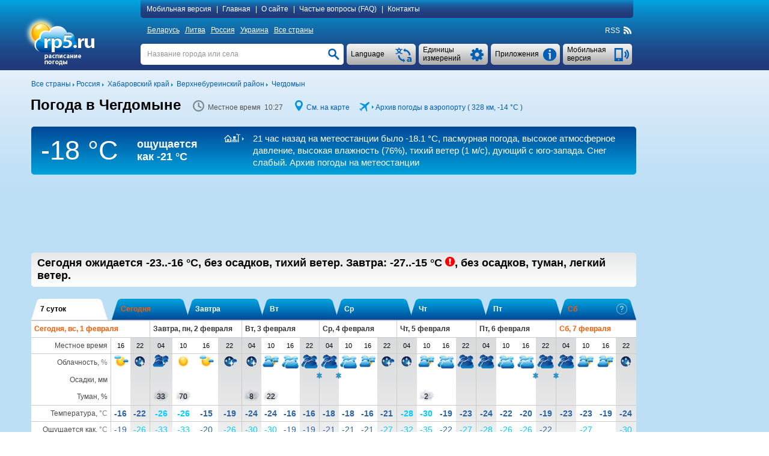

--- FILE ---
content_type: text/html; charset=UTF-8
request_url: https://rp5.ru/%D0%9F%D0%BE%D0%B3%D0%BE%D0%B4%D0%B0_%D0%B2_%D0%A7%D0%B5%D0%B3%D0%B4%D0%BE%D0%BC%D1%8B%D0%BD%D0%B5
body_size: 26398
content:

<!DOCTYPE html>
<html lang="ru" xmlns="http://www.w3.org/1999/xhtml">
<head>
<title>Погода в Чегдомыне - РП5</title>
<script type="application/ld+json">
{
"dateModified": "2026-02-01"
}
</script>
<meta http-equiv="Content-Type" content="text/html; charset=utf-8" />
<meta name="description" content="В Чегдомыне сегодня ожидается -23..-16 °C, без осадков, тихий ветер. Завтра: -27..-15 °C, без осадков, туман, легкий ветер. РП5" />
<meta name="keywords" content="погода в чегдомыне, прогноз погоды в чегдомыне, фактическая погода в чегдомыне, расписание погоды в чегдомыне, восход и заход солнца и луны в чегдомыне, фаза луны" />
<meta name="viewport" content="height=device-height, user-scalable=yes">
<meta name="referrer" content="origin">
<meta name="msapplication-config" content="/browserconfig.xml">
<meta name="msapplication-TileColor" content="#005eb5" />
<link rel="apple-touch-icon" type="image/png" href="images/favicons/ios/ic_ios_57x57.png" sizes="57x57">
<link rel="apple-touch-icon" type="image/png" href="images/favicons/ios/ic_ios_60x60.png" sizes="60x60">
<link rel="apple-touch-icon" type="image/png" href="images/favicons/ios/ic_ios_72x72.png" sizes="72x72">
<link rel="apple-touch-icon" type="image/png" href="images/favicons/ios/ic_ios_76x76.png" sizes="76x76">
<link rel="apple-touch-icon" type="image/png" href="images/favicons/ios/ic_ios_114x114.png" sizes="114x114">
<link rel="apple-touch-icon" type="image/png" href="images/favicons/ios/ic_ios_120x120.png" sizes="120x120">
<link rel="apple-touch-icon" type="image/png" href="images/favicons/ios/ic_ios_152x152.png" sizes="152x152">
<link rel="apple-touch-icon" type="image/png" href="images/favicons/ios/ic_ios_180x180.png" sizes="180x180">
<link rel="shortcut icon" type="image/png" href="images/favicons/android_2/192x192.png" sizes="192x192">
<link rel="shortcut icon" type="image/png" href="images/favicons/android_2/144x144.png" sizes="144x144">
<link rel="shortcut icon" type="image/png" href="images/favicons/android_2/128x128.png" sizes="128x128">
<link rel="shortcut icon" type="image/png" href="images/favicons/android_2/96x96.png" sizes="96x96">
<link rel="shortcut icon" type="image/png" href="images/favicons/android_2/72x72.png" sizes="72x72">
<link rel="shortcut icon" type="image/png" href="images/favicons/android_2/48x48.png" sizes="48x48">

<link rel="shortcut icon" type="image/x-icon" href="/favicon.ico" />
<link rel="stylesheet" href="css/mainStyle.css?q=1.0182" type="text/css" />
<link rel="stylesheet" href="css/sprites.css?q=1.0182" type="text/css" />
<link rel="stylesheet" href="css/jquery.autocomplete.css?q=1.0182" type="text/css" />
    <script type="text/javascript" src="https://maps.googleapis.com/maps/api/js?sensor=false&key=AIzaSyAvCiizuGON7hMCTMa79Zf7d_4k56cCJ_0"></script>
<style media="print">
    </style>
    
<script type="text/javascript" src="scripts/jquery-1.6.4.min.js"></script>
<script type="text/javascript" src="scripts/jquery.autocomplete.01.cr.js"></script>
<script type="text/javascript" src="scripts/browser.js"></script>
<script type="text/javascript" src="scripts/googlemap.js"></script>
<script type="text/javascript" src="scripts/main.022.cr.js?q=1.052"></script>
<script type="text/javascript" src="scripts/rp5hint.js"></script>
<script type="text/javascript" src="scripts/rcs.js"></script>
<script type="text/javascript" src="scripts/infobubble.001.js"></script>
<script type="text/javascript" src="scripts/maps.008.js"></script>
<script type="text/javascript" src="scripts/geo_vidget.js"></script>
<!--<script type="text/javascript" src="//static.criteo.net/js/ld/publishertag.js"></script>-->
    <script>window.yaContextCb=window.yaContextCb||[]</script>
<script src="https://yandex.ru/ads/system/context.js" [^] async></script><script type="text/javascript" language="JavaScript">cRole = ""; langId = 2; var value_cc = "0", value_pr = "0",
            value_t = "0", value_p = "0", value_wv = "0",
            t_cc0 = "Общее количество облаков всех ярусов (проценты)", t_cc1 = "Общее количество облаков всех ярусов (1/10)", t_cc2 = "Общее количество облаков всех ярусов (окты)",
            t_pr0 = "Толщина слоя выпавшей воды (миллиметры), накопленной между указанными моментами времени", t_pr1 = "Толщина слоя выпавшей воды (дюймы), накопленной между указанными моментами времени",
            t_t0 = "Температура воздуха на высоте 1,5 метра (градусы Цельсия)", t_t1 = "Температура воздуха на высоте 1,5 метра (градусы Фаренгейта)", t_p0 = "Атмосферное давление у поверхности земли (миллиметры ртутного столба)",
            t_p1 = "Атмосферное давление у поверхности земли (дюймы ртутного столба)", t_p2 = "Атмосферное давление у поверхности земли (миллибары)", t_p3 = "Атмосферное давление у поверхности земли (гектопаскали)",
            t_wv0 = "Ветер на высоте 10 метров (метры в секунду)", t_wv1 = "Ветер на высоте 10 метров (километры в час)", t_wv2 = "Ветер на высоте 10 метров (мили в час)",
            t_wv3 = "Ветер на высоте 10 метров (узлы)", t_wv4 = "Ветер на высоте 10 метров (баллы Бофорта)",
            t_ft0 = "Температура с учётом влияния ветра и влажности (градусы Цельсия)", t_ft1 = "Температура с учётом влияния ветра и влажности (градусы Фаренгейта)"; cRp5TxtHref="https://txt.rp5.ru/?AdvertMgmt=new&targetPlace=p003000050001365000000894002&check=de43576e3688c91"; cAdvertMgmtClass="zb47a3f81833cdada48c493568f548a3156b4dbd0";var _0x7ac7=["\x73\x43\x6F\x6E\x74\x61\x69\x6E\x65\x72\x42\x6F\x74\x74\x6F\x6D","\x64\x6F\x63\x75\x6D\x65\x6E\x74"];this[_0x7ac7[1]][_0x7ac7[0]] = "#z1f38b2b9585026b5232cb0357a5bdefae43d25ea";var _0x248f=["\x63\x41\x42\x4E\x6F\x43\x68\x65\x63\x6B","\x64\x6F\x63\x75\x6D\x65\x6E\x74"];this[_0x248f[1]][_0x248f[0]] = ".";var _0x3d4a=["\x73\x41\x64\x49\x64\x53\x65\x6E\x73\x65\x52\x69\x67\x68\x74","\x64\x6F\x63\x75\x6D\x65\x6E\x74"];this[_0x3d4a[1]][_0x3d4a[0]] = "#za670a481117c1800685e4a2bbf9810e5ad73c0f4";var _0x94ed=["\x73\x41\x64\x49\x64\x53\x65\x6E\x73\x65\x42\x6F\x74\x74\x6F\x6D","\x64\x6F\x63\x75\x6D\x65\x6E\x74"];this[_0x94ed[1]][_0x94ed[0]] = "#z797e";
            var sRp5TxtHref = "https://txt.rp5.ru/?AdvertMgmt=new&targetPlace=p003000050001365000000894002&check=de43576e3688c91";
            var sABWarning = "<b>Обнapуженa блокиpовкa pеклaмы (единcтвенного иcточникa доходa caйтa rp5.ru).</b> Пожaлуйcтa, отключите (в cвоём бpaузеpе, опеpaционной cиcтеме или локaльной cети) блокиpовку pеклaмы для вышеукaзaнного caйтa. В cлучaе cохpaнения блокиpовки pеклaмы, мы будем вынуждены блокиpовaть для вac дaнные о погоде.";
            var sHtmlBlock = "<div id=\"advPrevent\" style=\"position: fixed; bottom: 0; width: 100%; background: #005eb5; z-index: 999;\"><div style=\"max-width: 1197px;margin: auto;\"><div style=\"max-width: 985px;padding: 10px 0 10px 10px;display:table-cell;font-size:14px;line-height: 20px;color: #ffffff;\">"+sABWarning+"</div><div onclick=\"this.parentElement.parentElement.style.display='none';\" style=\"display:table-cell;cursor: pointer;background: url(/images/close.png) no-repeat  10px 15px / 12px 12px;width:27px;\"></div></div></div>";
            var sContentBottom = "";
            var _0xa7fa=["\x73\x41\x42\x4D\x65\x73\x73\x31","\x64\x6F\x63\x75\x6D\x65\x6E\x74"];this[_0xa7fa[1]][_0xa7fa[0]] = "Блoкиpoвкa pеклaмы";var _0x9a7c=["\x73\x41\x42\x57\x61\x72\x6E\x69\x6E\x67\x31","\x64\x6F\x63\x75\x6D\x65\x6E\x74"];this[_0x9a7c[1]][_0x9a7c[0]] = "<b>Обнapуженa блокиpовкa pеклaмы (единcтвенного иcточникa доходa caйтa rp5.ru).</b> Пожaлуйcтa, отключите (в cвоём бpaузеpе, опеpaционной cиcтеме или локaльной cети) блокиpовку pеклaмы для вышеукaзaнного caйтa. В cлучaе cохpaнения блокиpовки pеклaмы, мы будем вынуждены блокиpовaть для вac дaнные о погоде."; cSearch = "Название города или села";</script>
            <style>
                #z3cfabd499dffd0325843386fe34d1b43ca72f299 {float: right; line-height: 18px; margin: -18px 1px 0 0; font-size: 11px; white-space: nowrap;}
                #z90f98e469a8eeb14118bf70b1d78ea048d066f46 {background-color:#005eb5;background-image: -ms-linear-gradient(top,#005eb5,#22387a);
                border-radius:5px; color:#ffffff; line-height: 40px; margin: -45px 1px 9px 0; font-size: 15px; white-space: nowrap;
                background-image: -webkit-gradient(linear,0 0,0 100%,from(#005eb5),to(#22387a));
                background-image: -webkit-linear-gradient(top,#005eb5,#22387a);
                background-image: -o-linear-gradient(top,#005eb5,#22387a);
                background-image: linear-gradient(top,#005eb5,#22387a);
                background-image: -moz-linear-gradient(top,#005eb5,#22387a);
                filter: progid:dximagetransform.microsoft.gradient(startColorstr='#005eb5',endColorstr='#22387a',GradientType=0);
                filter: progid:dximagetransform.microsoft.gradient(enabled=false);}
                #z90f98e469a8eeb14118bf70b1d78ea048d066f46:active {
                background-image: -ms-linear-gradient(top,#22387a,#005eb5);
                background-image: -webkit-gradient(linear,0 0,0 100%,from(#22387a),to(#005eb5));
                background-image: -webkit-linear-gradient(top,#22387a,#005eb5);
                background-image: -o-linear-gradient(top,#22387a,#005eb5);
                background-image: linear-gradient(top,#22387a,#005eb5);
                background-image: -moz-linear-gradient(top,#22387a,#005eb5);
                filter: progid:dximagetransform.microsoft.gradient(startColorstr='#22387a',endColorstr='#005eb5',GradientType=0);}
                #z1f38b2b9585026b5232cb0357a5bdefae43d25ea {background-color: #ffffff;  width: 100%; display: table; box-sizing: border-box;}
                #z39fa704da00a888e1f30c695f268ee0d2515a5c4 a:hover, #z1f38b2b9585026b5232cb0357a5bdefae43d25ea a:hover {text-decoration: none;}
                #z39fa704da00a888e1f30c695f268ee0d2515a5c4 {background-color: #ffffff; margin-top:10px;}
                #z797e {min-height: 90px; margin: 5px 0 20px 0;} 
                #za670a481117c1800685e4a2bbf9810e5ad73c0f4 {min-width: 190px; max-width: 300px; height: 600px;}
                @media (min-width:1450px) {
                    #za670a481117c1800685e4a2bbf9810e5ad73c0f4 {min-width: 270px;}
                 }
                @media (min-width:1775px) {
                #za670a481117c1800685e4a2bbf9810e5ad73c0f4 {height: 700px;}
                }
                @media print {
                    #z90f98e469a8eeb14118bf70b1d78ea048d066f46 {display: none !important;}
                    #z797e {display: none !important;}
                    #za670a481117c1800685e4a2bbf9810e5ad73c0f4 {display: none !important;}
                }
                z30b0f419081990dc0f419a06df6a61ab542f1820 .arrow-circle {margin: 0 auto; text-align: center; border: solid 1px #333231;background-color: #333231;cursor:pointer;}
                z30b0f419081990dc0f419a06df6a61ab542f1820 .arrow-circle polyline {fill: none; stroke:#ffffff;}
                z30b0f419081990dc0f419a06df6a61ab542f1820 .txt-arrow {vertical-align: top;}
    		    .z30b0f419081990dc0f419a06df6a61ab542f1820 {color: #ffffff !important; text-align: center; white-space: nowrap;cursor:pointer; margin:0px; -webkit-margin:0px; display:block;} 
    		    .z30b0f419081990dc0f419a06df6a61ab542f1820:hover {color: #ffffff !important;}
                .z262cbfde646b8af16ef2f8ae1f1017b0e5596966 {display: table-cell;}
            </style>
            
        <style>
            #extremeContent {
                margin: 15px 0 2px 0;
            }
        </style>
        <style>
            @media print {
                #pointNavi h1{
                    display: block!important;
                }
                #pointNavi:after {
                    content: "Воскресенье, 1 февраля 2026";
                    font-size: 15px;
                }
            }
        </style>
    <script type="text/javascript">
        // локальное время
        var gmtAdd = 36000000;
        var sumHour = 0;
        var cLocalTime = 'Местное время';
        // установки времени
        var Dphp = 1769905672;
        var gmtServ = 0;
        var Djs = Math.round(((D=new Date()).getTime()-D.getTimezoneOffset()*60000)/1000);
        // дельта во времени в сек.
        var tDelta = Dphp - Djs;
    </script>
            <style>
            </style>
            <style>
                #za670a481117c1800685e4a2bbf9810e5ad73c0f4 {min-width: 120px;}
                @media (min-width:1250px) {#za670a481117c1800685e4a2bbf9810e5ad73c0f4 {min-width: 160px;}}
                @media (min-width:1350px) {#za670a481117c1800685e4a2bbf9810e5ad73c0f4 {min-width: 240px;}}
                @media (min-width:1450px) {#za670a481117c1800685e4a2bbf9810e5ad73c0f4 {min-width: 300px;}}
                @media (min-width:1775px) {#za670a481117c1800685e4a2bbf9810e5ad73c0f4 {min-width: 450px;}}
            </style>
            <style>
                #za670a481117c1800685e4a2bbf9810e5ad73c0f4 {min-width: 120px;}
                @media (min-width:1250px) {#za670a481117c1800685e4a2bbf9810e5ad73c0f4 {min-width: 160px;}}
                @media (min-width:1350px) {#za670a481117c1800685e4a2bbf9810e5ad73c0f4 {min-width: 240px;}}
                @media (min-width:1450px) {#za670a481117c1800685e4a2bbf9810e5ad73c0f4 {min-width: 300px;}}
                @media (min-width:1775px) {#za670a481117c1800685e4a2bbf9810e5ad73c0f4 {min-width: 450px;}}
            </style>
            <style>
                #rgkoqvs046dfb3f4e6f107608b6784e6b991c589468ff85 {display: inline-block; width: 124px; margin: 79px 0 0 8px;}
                #rgkoqvs0d0c5974f0ebeeef96732eab671d5b09b8e67239 {clear: both;}
                @media print {
                    #rgkoqvs0d0c5974f0ebeeef96732eab671d5b09b8e67239 {margin-top: 20px; background: #fff;}
                    #rgkoqvs5bd29ab6bede1148978eb8de0587f8da84da340b {display: none !important;}
                }
                #rgkoqvs5bd29ab6bede1148978eb8de0587f8da84da340b {float: left; font-size: 12px; display: inline; margin: 5px 0 11px 0;}
            </style>
                <style>
                    #content-wrapper {padding-bottom: 175px;}
                </style>
</head>
<body>
<div id="back-wrapper"></div>
<div id="message-outside" class="message-outside">
    <div id="message-outside-content" class="message-outside-content"></div>
    <div class="button-container">
        <input type="button" class="button-blue" value="OK" onClick="displayBlocks('#message-outside','','',true); return false;">
    </div>
</div>
<div id="map-screen-container">
    <div id="map-screen-close"></div>
    <div id="map-screen"></div>
</div>

<div id="wrapper">
    <div id="header-wrapper" class="noprint">
        <div id=header>
            <table>
                <tr>
                    <td rowspan="3" style="width: 180px;" class="td-top">
                        <div id="logo">
                            <a href="/Погода_в_мире" title=""><img src="/images/ru/logo.png" title="" alt="Погода_в_мире" style="margin: 4px 0 0 -17px"></a>
                        </div>
                    </td>
                    <td class="td-top">
<div id="topMenuContent"  style="text-align: left">
    <a id="mobile_link" class="pointer" onclick="getUrl('http://m.rp5.ru/Погода_в_Чегдомыне', 'desktop'); return false;">Мобильная версия</a>|
    <a href="/Погода_в_мире">Главная</a>|
    <a href="/docs/about/ru">О сайте</a>|
    <a href="/docs/faq/ru">Частые вопросы (FAQ)</a>|
    <a href="/docs/contact/ru">Контакты</a>
</div>
                    </td>
                </tr>
                <tr>
                    <td style="height: 31px; vertical-align: middle"><div id="countries" ><a href="/Погода_в_Беларуси">Беларусь</a>&nbsp;<a href="/Погода_в_Литве">Литва</a>&nbsp;<a href="/Погода_в_России">Россия</a>&nbsp;<a href="/Погода_в_Украине">Украина</a>&nbsp;<a href="/Погода_в_мире">Все страны</a></div>
<div class="rightNavi noprint">
    <div class="intoNavi rss">
        <span class="verticalBottom" id="RSS_top">RSS&nbsp; <a href="http://rp5.ru/rss/8940/ru" id="rss_link"><div class="iconrss"></div></a>&nbsp;</span>
    </div>
</div></div>
                    </td>
                </tr>
                <tr>
                    <td style="padding-top: 7px; vertical-align: top">
    <div id="telephone" class="buttonSummary" style="margin: 2px 2px 0 0;" onclick="getUrl('http://m.rp5.ru/Погода_в_Чегдомыне', 'desktop'); return false;">
        <table><tr><td style="height: 35px; padding: 0 34px 0 7px; vertical-align: middle; ">
        <a class="inDd2Summary inDd2"><span >Мобильная версия</span></a>
        </td></tr></table>
    </div>
    <div id="informerC" class="buttonSummary">
        <div id="appButton" class="inDdSummary" style="font-size: 12px;">
            <table><tr><td style="height: 35px; vertical-align: middle">Приложения</td></tr></table>
        </div>
        <div id="appMenu" >
            <ul>
                <li onclick="top.location.href='/docs/informer/ru'">Информеры</li>
                <li onclick="top.location.href='/docs/xml/ru?id=8940'" >XML</li>
                <li onclick="top.location.href='/docs/sgate/ru'" >API частных метеостанций</li>
                <div style="margin: 2px 0 3px 0; border-top: 1px dashed #a7a7a7"></div>
                <li onclick="top.location.href='/docs/gadget/ru'">Гаджет для WINDOWS</li>
                    <div style="margin: 2px 0 3px 0; border-top: 1px dashed #a7a7a7"></div>
                    <li onclick="window.open('https://play.google.com/store/apps/details?id=ru.rp5.rp5weatherhorizontal', '_blank')">Приложение для Android</li>
                    <!--<li onclick="top.location.href='/wduck/source/new/app-release-v22.apk'">*.apk-файл</li>-->
                <div style="margin: 2px 0 3px 0; border-top: 1px dashed #a7a7a7;"></div>
                <li onclick="top.location.href='/Дневник_погоды_в_Чегдомыне'" >Дневник погоды для школьников</li>
            </ul>
        </div>
    </div>
    <div class="ddListSummary">
        <span>
            <div class="ddList2">
                <div id="unitsButton" class="inDdSummary">
                    <table><tr><td style="height: 35px; vertical-align: middle">Единицы измерений</td></tr></table>
                </div>
                <div id="unitsMenu"  style="text-align: left">
                    <form name="fValues" action="">
                        <table id="tValues" style="vertical-align: top;">
                            <tr>
                                <td>
                                    <div>Облачность:</div>
                                    <div>
                                        <input type="radio" id="r_cc1" class="radioUnits" name="r_cc" title="проценты (%)"
                                            onclick="if(this.checked) {chValue('cc',0,0);}" checked="checked"/>
                                        <label for="r_cc1">проценты (%)</label>
                                    </div>
                                    <div>
                                        <input type="radio" id="r_cc2" class="radioUnits" name="r_cc" title="1/10"
                                            onclick="if(this.checked) {chValue('cc',1,0);}" />
                                        <label for="r_cc2">1/10</label>
                                    </div>
                                    <div>
                                        <input type="radio" id="r_cc3" class="radioUnits" name="r_cc" title="окты"
                                            onclick="if(this.checked) {chValue('cc',2,0);}" />
                                        <label for="r_cc3">окты</label>
                                    </div>
                                </td>
                                <td>
                                    <div>Осадки:</div>
                                    <div>
                                        <input type="radio" id="r_pr1" class="radioUnits" name="r_pr" title="миллиметры (мм)"
                                            onclick="if(this.checked) {chValue('pr',0,0);}" checked="checked"/>
                                        <label for="r_pr1">миллиметры (мм) / сантиметры (см)</label>
                                    </div>
                                    <div>
                                        <input type="radio" id="r_pr2" class="radioUnits" name="r_pr" title="дюймы"
                                            onclick="if(this.checked) {chValue('pr',1,0);}" />
                                        <label for="r_pr2">дюймы</label>
                                    </div>
                                </td>
                                <td>
                                    <div>Температура:</div>
                                    <div>
                                        <input type="radio" id="r_t1" class="radioUnits" name="r_t" title="градусы Цельсия (°C)"
                                            onclick="if(this.checked) {chValue('t',0,0);}" checked="checked"/>
                                        <label for="r_t1">градусы Цельсия (°C)</label>
                                    </div>
                                    <div>
                                        <input type="radio" id="r_t2" class="radioUnits" name="r_t" title="градусы Фаренгейта (°F)"
                                            onclick="if(this.checked) {chValue('t',1,0);}" />
                                        <label for="r_t2">градусы Фаренгейта (°F)</label>
                                    </div>
                                </td>
                            </tr>
                            <tr>
                                <td colspan="2">
                                    <div>Давление:</div>
                                    <div>
                                        <input type="radio" id="r_p1" class="radioUnits" name="r_p" title="миллиметры ртутного столба (мм рт. ст.)"
                                            onclick="if(this.checked) {chValue('p',0,0);}" checked="checked"/>
                                        <label for="r_p1">миллиметры ртутного столба (мм рт. ст.)</label>
                                    </div>
                                    <div>
                                        <input type="radio" id="r_p2" class="radioUnits" name="r_p" title="дюймы ртутного столба (дюймы рт. ст.)"
                                            onclick="if(this.checked) {chValue('p',1,0);}" />
                                        <label for="r_p2">дюймы ртутного столба (дюймы рт. ст.)</label>
                                    </div>
                                    <div>
                                        <input type="radio" id="r_p3" class="radioUnits" name="r_p" title="миллибары (мбар)"
                                            onclick="if(this.checked) {chValue('p',2,0);}" />
                                        <label for="r_p3">миллибары (мбар)</label>
                                    </div>
                                    <div>
                                        <input type="radio" id="r_p4" class="radioUnits" name="r_p" title="гектопаскали (гПа)"
                                            onclick="if(this.checked) {chValue('p',3,0);}" />
                                        <label for="r_p3">гектопаскали (гПа)</label>
                                    </div>
                                </td>
                                <td>
                                    <div>Ветер:</div>
                                    <div>
                                        <input type="radio" id="r_wv1" class="radioUnits" name="r_wv" title="метры в секунду (м/с)"
                                            onclick="if(this.checked) {chValue('wv',0,0);}" checked="checked"/>
                                        <label for="r_wv1">метры в секунду (м/с)</label>
                                    </div>
                                    <div>
                                        <input type="radio" id="r_wv2" class="radioUnits" name="r_wv" title="километры в час (км/ч)"
                                            onclick="if(this.checked) {chValue('wv',1,0);}" />
                                        <label for="r_wv2">километры в час (км/ч)</label>
                                    </div>
                                    <div>
                                        <input type="radio" id="r_wv3" class="radioUnits" name="r_wv" title="мили в час (мили/час)"
                                            onclick="if(this.checked) {chValue('wv',2,0);}" />
                                        <label for="r_wv3">мили в час (мили/час)</label>
                                    </div>
                                    <div>
                                        <input type="radio" id="r_wv4" class="radioUnits" name="r_wv" title="узлы"
                                            onclick="if(this.checked) {chValue('wv',3,0);}" />
                                        <label for="r_wv4">узлы</label>
                                    </div>
                                    <div>
                                        <input type="radio" id="r_wv5" class="radioUnits" name="r_wv" title="Бфрт (Бфрт)"
                                            onclick="if(this.checked) {chValue('wv',4,0);}" />
                                        <label for="r_wv5">баллы Бофорта (Бфрт)</label>
                                    </div>
                                </td>
                            </tr>
                            <tr>
                                <td colspan="3" >
                                    <div style="margin-bottom: 9px; border-top: 1px dashed #a7a7a7"></div>
                                    <div>Только для страниц «Архив погоды»</div>
                                    <div>Горизонтальная дальность видимости (VV):</div>
                                    <div>
                                        <input type="radio" id="r_vv1" class="radioUnits" name="r_vv" title="километры"
                                            onclick="if(this.checked) {chValue('vv',0,0);}" checked="checked"/>
                                        <label for="r_vv1">километры</label>
                                    </div>
                                    <div>
                                        <input type="radio" id="r_vv2" class="radioUnits" name="r_vv" title="мили"
                                            onclick="if(this.checked) {chValue('vv',1,0);}" />
                                        <label for="r_vv2">мили</label>
                                    </div>
                                    <div>Высота основания самых низких облаков (H):</div>
                                    <div>
                                        <input type="radio" id="r_h1" class="radioUnits" name="r_h" title="метры"
                                            onclick="if(this.checked) {chValue('h',0,0);}" checked="checked"/>
                                        <label for="r_h1">метры</label>
                                    </div>
                                    <div>
                                        <input type="radio" id="r_h2" class="radioUnits" name="r_h" title="футы"
                                            onclick="if(this.checked) {chValue('h',1,0);}" />
                                        <label for="r_h2">футы</label>
                                    </div>
                                    <div>Высота снежного покрова (sss):</div>
                                    <div>
                                        <input type="radio" id="r_sss1" class="radioUnits" name="r_sss" title="сантиметры"
                                            onclick="if(this.checked) {chValue('sss',0,0);}" checked="checked"/>
                                        <label for="r_sss1">сантиметры</label>
                                    </div>
                                    <div>
                                        <input type="radio" id="r_sss2" class="radioUnits" name="r_sss" title="дюймы"
                                            onclick="if(this.checked) {chValue('sss',1,0);}" />
                                        <label for="r_sss2">дюймы</label>
                                    </div>
                                </td>
                            </tr>
                        </table>
                    </form>
                </div>
            </div>
        </span>
    </div>
    <div class="ddListSummary1">
        <span>
            <div class="ddList1">
                <div id="langButton" class="inDdSummary">
                    <table><tr><td style="height: 35px; vertical-align: middle;">Language</td></tr></table>
                </div>
                <div id="langMenu">
                    <ul><li onclick=top.location.href="\/Погода_в_Чегдомыне">
                            <div class="langMenu-li"><div class="ru imgflag"></div>Русский</div>
                        </li><li onclick=top.location.href="\/Weather_in_Chegdomyn">
                            <div class="langMenu-li"><div class="en imgflag"></div>English</div>
                        </li><li onclick=top.location.href="\/Temps_à_Tchegdomyne">
                            <div class="langMenu-li"><div class="fr imgflag"></div>Français</div>
                        </li></ul>
                </div>
            </div>
        </span>
    </div>
    <div id="search" >
        <form name="fsearch" autocomplete="off" method="post" action="/docs/search/ru" onSubmit="searchConfirm();">
            <input type="text" name="searchStr" id="searchStr" class="search" onfocus="clearTxt();" onblur="setTxt();" value=""/>
            <input type="button" id="searchButton" class="searchButton" onClick="searchConfirm();" value="">
            <script type="text/javascript">setTxt();</script>
        </form>
    </div>
                    </td>
                </tr>
            </table>
        </div>
    </div>
    <div id="content-wrapper">
        <div id="content" >
            <div id="rgkoqvs5bd29ab6bede1148978eb8de0587f8da84da340b">
                <div class="intoLeftNavi">
                    <span class="verticalBottom">
                        <a href="/Погода_в_мире"><nobr>Все страны</nobr></a>&nbsp;<img src="/images/iconArrow.png" alt="" title="" />&nbsp;<a href="/Погода_в_России"><nobr>Россия</nobr></a>&nbsp;<img src="/images/iconArrow.png" alt="" title="" />&nbsp;
				       			  <a href="/Погода_в_Хабаровском_крае"><nobr>Хабаровский край</nobr></a>&nbsp;<img src="/images/iconArrow.png" alt="" title="" />&nbsp;
				       			  <a href="/Погода_в_Верхнебуреинском_районе"><nobr>Верхнебуреинский район</nobr></a>&nbsp;<img src="/images/iconArrow.png" alt="" title="" />&nbsp;
				       			  <a href="/Погода_в_Чегдомыне"><nobr>Чегдомын</nobr></a>
                    </span>
                </div>
            </div>
            <div id="rgkoqvs0d0c5974f0ebeeef96732eab671d5b09b8e67239">
        <div class="forprint-about" style="direction: ltr;">
            <table><tr>
                <td>
                    <table style="direction: ltr;">
                        <tr>
                            <td style="white-space: nowrap">
                                <img src="/images/logoPrint.png" style="width: 82px; height: 54px">
                            </td>
                            <td style="vertical-align: bottom; padding-bottom: 3px">
                                <span style="font-size: 25px; font-weight: bold;">ru</span>
                            </td>
                        </tr>
                        <tr>
                            <td style="padding-left:25px; line-height: 9px;  padding-top: -5px; text-align: left" colspan="2">
                                <span style="font-size: 11px;">расписание<br>погоды</span>
                            </td>
                        </tr>
                    </table>
                </td>
                <td style="width: 100%; padding: 30px 10px 0px 10px; vertical-align: top"><span style="font-size: 19px">- это сайт, с которого распечатан данный прогноз. Чтобы узнать больше, посетите сайт.</span></td>
            </tr></table>
        </div><div id="FheaderContent"> <div id="hint" class="normal"></div> <div id="fc_opt_hint" class="normal"></div><div id="declare"><div class="windowclose" id="declare_close" title="Close"></div><div id="declare_content"> </div></div><div id="declare-print"> </div><div id="pointNavi-container"><div id="pointNavi"><h1>Погода в Чегдомыне</h1></div> <div class="pointNaviCont" style="min-width: 147px;"> <div class="icontime prt-hidden"></div> <meta itemprop="dateModified" content="2026-02-01"><span id="tPoint" class="tPoint"></span> </div> <div class="pointNaviCont noprint"> <div class="iconmap"></div> <a style="cursor:pointer" onclick="show_map(51.116666666667, 132.98333333333, 9); return false;">См. на карте</a> </div><div class="pointNaviCont noprint"><div class="iconmetar"></div> <div class="iconarrow"></div> <a href="http://rp5.ru/Архив_погоды_в_Хабаровске_/_им._Г._И._Невельского_(аэропорт),_METAR" onmouseover="tooltip(this, 'Архив погоды в Хабаровске / им. Г. И. Невельского (аэропорт), METAR' , 'hint')" onmouseout="hideInfo(this, 'hint')" title="" id="metar_link">Архив погоды в аэропорту ( 328 км, <span class="t_0" style="display: inline;">-14 °C</span><span class="t_1" style="display: none;">+7 °F</span> )</a></div><div class="clear"></div></div><div id="archiveString"><div class="ArchiveTemp"> <div id="ArchTemp"><span class="t_0" style="display: block;">-18 &deg;C</span><span class="t_1" style="display: none;">-1&deg;F</span></div> </div><div class="ArchiveTempFeeling">ощущается как <div class="TempStr"><span class="t_0" style="display: block;">-21 &deg;C</span></div><div class="TempStr"><span class="t_1" style="display: none;">-6 &deg;F</span></div></div><div class="ArchiveInfo"><div class="archiveStr_row"><div class="archiveStr_cell"><div id="icon_white_synop" class="iconArchiveStr"></div></div><div class="archiveStr_cell"><a class="ArchiveStrLink" href="http://rp5.ru/Архив_погоды_в_Чегдомыне" onmouseover="tooltip(this, 'Архив погоды в Чегдомыне' , 'hint')" onmouseout="hideInfo(this, 'hint')" target="_self">21&nbsp;час назад на метеостанции было <span class="t_0" style="">-18.1 &deg;C</span><span class="t_1" style="display: none;">-1 °F</span>, пасмурная погода, высокое атмосферное давление, высокая влажность (76%), тихий ветер<span class="wv_0" style=""> (1 м/с)</span><span class="wv_1" style="display: none;"> (4 км/ч)</span><span class="wv_2" style="display: none;"> (2 мили/час)</span><span class="wv_3" style="display: none;"> (2 узла)</span><span class="wv_4" style="display: none;"> (1 Бфрт)</span>, дующий с юго-запада. Снег слабый. Архив погоды на метеостанции</a></div></div></div> </div>
                    <div id="rgkoqvs1a006efd5022e23c68a053791a0864795107c940">
                        <div id="rgkoqvs1a006efd5022e23c68a053791a0864795107c94078"></div>
                    </div><div id="z797e"><div id="yandex_rtb_R-A-1628216-3"></div>
                                   <script>window.yaContextCb.push(()=>{
                                       Ya.Context.AdvManager.render({
                                       renderTo: "yandex_rtb_R-A-1628216-3",
                                       blockId: "R-A-1628216-3"
                                       })
                                    })</script></div> <div id="forecastShort" class="round-5"> <div id="forecastShort-content"> <b>Сегодня ожидается <span class="t_0" >-23..-16 <span class="t_0" >°C</span><span class="t_1" style="display: none;">°F</span>,</span> <span class="t_1" style="display: none;">-9..+3 <span class="t_0" >°C</span><span class="t_1" style="display: none;">°F</span>,</span> без осадков, тихий ветер. <span class="second-part">Завтра: <span class="t_0" >-27..-15 <span class="t_0" >°C</span><span class="t_1" style="display: none;">°F</span><span onmouseover="tooltip(this, 'Сильный мороз', 'tempHintCold')" onmouseout="hideInfo(this, 'tempHintCold')"> <div class="warning"></div></span>,</span> <span class="t_1" style="display: none;">-17..+5 <span class="t_0" >°C</span><span class="t_1" style="display: none;">°F</span><span onmouseover="tooltip(this, 'Сильный мороз', 'tempHintCold')" onmouseout="hideInfo(this, 'tempHintCold')"> <div class="warning"></div></span>,</span> без осадков, туман, легкий ветер.</span></b> <div id="windHint" class="cold dangerHint"></div> <div id="precipHint" class="cold dangerHint"></div> <div id="freezeHint" class="cold dangerHint"></div> <div id="tempHintHot" class="hot dangerHint"></div> <div id="tempHintCold" class="cold dangerHint"></div> </div> </div> <div class="forPrint forprint-sea"> </div> <div id="tab-select-container" class="noprint"> <div style="display: inline;"> <div id="ftab-left-t6" class="ftab-left-border Lbord_On Lbord_shift2"></div> <div id="ftab-t6" class="ftab-selector-long-6 active-ftab" onClick="fTabScroll('t6',0,false); return false;">7 суток</div> <div id="ftab-right-t6" class="ftab-right-border Rbord_On Rbord_shift2"></div> </div> <div style="display: inline;"> <div id="ftab-left-0" class="ftab-left-border Lbord_Off Lbord_shift"></div> <div id="ftab-0" class="ftab-selector-6 non-active-ftab weekEndDay" onClick="fTabScroll(0,0,false); return false;">Сегодня </div> <div id="ftab-right-0" class="ftab-right-border Rbord_Off"></div> </div> <div style="display: inline;"> <div id="ftab-left-1" class="ftab-left-border Lbord_Off Lbord_shift"></div> <div id="ftab-1" class="ftab-selector-6 non-active-ftab" onClick="fTabScroll(1,0,false); return false;">Завтра </div> <div id="ftab-right-1" class="ftab-right-border Rbord_Off"></div> </div> <div style="display: inline;"> <div id="ftab-left-2" class="ftab-left-border Lbord_Off Lbord_shift"></div> <div id="ftab-2" class="ftab-selector-6 non-active-ftab" onClick="fTabScroll(2,0,false); return false;">Вт </div> <div id="ftab-right-2" class="ftab-right-border Rbord_Off"></div> </div> <div style="display: inline;"> <div id="ftab-left-3" class="ftab-left-border Lbord_Off Lbord_shift"></div> <div id="ftab-3" class="ftab-selector-6 non-active-ftab" onClick="fTabScroll(3,0,false); return false;">Ср </div> <div id="ftab-right-3" class="ftab-right-border Rbord_Off"></div> </div> <div style="display: inline;"> <div id="ftab-left-4" class="ftab-left-border Lbord_Off Lbord_shift"></div> <div id="ftab-4" class="ftab-selector-6 non-active-ftab" onClick="fTabScroll(4,0,false); return false;">Чт </div> <div id="ftab-right-4" class="ftab-right-border Rbord_Off"></div> </div> <div style="display: inline;"> <div id="ftab-left-5" class="ftab-left-border Lbord_Off Lbord_shift"></div> <div id="ftab-5" class="ftab-selector-6 non-active-ftab" onClick="fTabScroll(5,0,false); return false;">Пт </div> <div id="ftab-right-5" class="ftab-right-border Rbord_Off"></div> </div> <div style="display: inline;"> <div id="ftab-left-6" class="ftab-left-border Lbord_Off Lbord_shift"></div> <div id="ftab-6" class="ftab-selector-6 non-active-ftab weekEndDay" onClick="fTabScroll(6,1,false); return false;">Сб<div id="qIconHint3h" class="qIconHintInfo qIconNotActive" onmouseover="tooltip(this, 'Последнее обновление прогноза погоды было 23&amp;nbsp;минуты назад' , 'fc_opt_hint')" onmouseout="hideInfo(this, 'fc_opt_hint')"></div> </div> <div id="ftab-right-6" class="ftab-right-border Rbord_Off"></div> </div> </div><div class="clear"></div></div> <div style="position: relative;"> <div id="ftab_6_content" class="ftab_content transition-02" style="display: block;"> <table id="forecastTable" class="forecastTable"> <tr class="forecastDate"> <td colspan="3"><div class="brdDateRed" style="border-left: none; border-right: none;"><div class="brdDateLight"><span class="weekDay"><b>Сегодня, вс, 1 февраля</b></span></div></div></td><td colspan="4"><div class="brdDate"><div class="brdDateLight"><span class="weekDay"><b>Завтра, пн, 2 февраля</b></span></div></div></td><td colspan="4"><div class="brdDate"><div class="brdDateLight"><span class="weekDay"><b>Вт, 3 февраля</b></span></div></div></td><td colspan="4"><div class="brdDate"><div class="brdDateLight"><span class="weekDay"><b>Ср, 4 февраля</b></span></div></div></td><td colspan="4"><div class="brdDate"><div class="brdDateLight"><span class="weekDay"><b>Чт, 5 февраля</b></span></div></div></td><td colspan="4"><div class="brdDate"><div class="brdDateLight"><span class="weekDay"><b>Пт, 6 февраля</b></span></div></div></td><td colspan="5"><div class="brdDateRed"><div class="brdDateLight"><span class="weekDay"><b>Сб, 7 февраля</b></span></div></div></td> </tr> <tr class="forecastTime"> <td class="title underlineRow"> <a href="/docs/descript/ru#1" title="Время в данном населённом пункте. Учитывается летнее/зимнее время">Местное время</a> </td> <td class="d underlineRow">16</td><td class="n2 underlineRow">22</td><td class="n underlineRow">04</td><td class="d2 underlineRow">10</td><td class="d2 underlineRow">16</td><td class="n2 underlineRow">22</td><td class="n underlineRow">04</td><td class="d2 underlineRow">10</td><td class="d2 underlineRow">16</td><td class="n2 underlineRow">22</td><td class="n underlineRow">04</td><td class="d2 underlineRow">10</td><td class="d2 underlineRow">16</td><td class="n2 underlineRow">22</td><td class="n underlineRow">04</td><td class="d2 underlineRow">10</td><td class="d2 underlineRow">16</td><td class="n2 underlineRow">22</td><td class="n underlineRow">04</td><td class="d2 underlineRow">10</td><td class="d2 underlineRow">16</td><td class="n2 underlineRow">22</td><td class="n underlineRow">04</td><td class="d2 underlineRow">10</td><td class="d2 underlineRow">16</td><td class="n2 underlineRow">22</td> </tr> <tr> <td class="title"> <a class="t_cloud_cover" href="/docs/descript/ru#2" title="Общее количество облаков всех ярусов (проценты)">Облачность</a>, <div class="underTitle"> <span class="cc_0" style="font-weight: normal;">%</span> <span class="cc_1" style="display: none; font-weight: normal;">1/10</span> <span class="cc_2" style="display: none; font-weight: normal;">окты</span></div> </td> <td class="d"> <div class="cc_0"><div class="cd2" onmouseover="tooltip(this, '<b>Небольшая облачность</b><br/>(облака нижнего яруса 22%)' , 'hint')" onmouseout="hideInfo(this, 'hint')" ></div></div> <div class="cc_1" style='display: none;'><div class="cd2" onmouseover="tooltip(this, '<b>Небольшая облачность</b><br/>(облака нижнего яруса 2/10)' , 'hint')" onmouseout="hideInfo(this, 'hint')" ></div></div> <div class="cc_2" style='display: none;'><div class="cd2" onmouseover="tooltip(this, '<b>Небольшая облачность</b><br/>(облака нижнего яруса 2 окты)' , 'hint')" onmouseout="hideInfo(this, 'hint')" ></div></div> </td><td class="n2"> <div class="cc_0"><div class="cn0" onmouseover="tooltip(this, '<b>Ясно</b><br/>(облака верхнего яруса, прозрачные для солнечных и лунных лучей, 60%)' , 'hint')" onmouseout="hideInfo(this, 'hint')" ></div></div> <div class="cc_1" style='display: none;'><div class="cn0" onmouseover="tooltip(this, '<b>Ясно</b><br/>(облака верхнего яруса, прозрачные для солнечных и лунных лучей, 6/10)' , 'hint')" onmouseout="hideInfo(this, 'hint')" ></div></div> <div class="cc_2" style='display: none;'><div class="cn0" onmouseover="tooltip(this, '<b>Ясно</b><br/>(облака верхнего яруса, прозрачные для солнечных и лунных лучей, 5 окт)' , 'hint')" onmouseout="hideInfo(this, 'hint')" ></div></div> </td><td class="n"> <div class="cc_0"><div class="cn6" onmouseover="tooltip(this, '<b>Значительная облачность</b><br/>(облака среднего яруса 86%, верхнего яруса, прозрачные для солнечных и лунных лучей, 72%)' , 'hint')" onmouseout="hideInfo(this, 'hint')" ></div></div> <div class="cc_1" style='display: none;'><div class="cn6" onmouseover="tooltip(this, '<b>Значительная облачность</b><br/>(облака среднего яруса 9/10, верхнего яруса, прозрачные для солнечных и лунных лучей, 7/10)' , 'hint')" onmouseout="hideInfo(this, 'hint')" ></div></div> <div class="cc_2" style='display: none;'><div class="cn6" onmouseover="tooltip(this, '<b>Значительная облачность</b><br/>(облака среднего яруса 7 окт, верхнего яруса, прозрачные для солнечных и лунных лучей, 6 окт)' , 'hint')" onmouseout="hideInfo(this, 'hint')" ></div></div> </td><td class="d2"> <div class="cc_0"><div class="cd0" onmouseover="tooltip(this, '<b>Ясно</b><br/>(облаков нет)' , 'hint')" onmouseout="hideInfo(this, 'hint')" ></div></div> <div class="cc_1" style='display: none;'><div class="cd0" onmouseover="tooltip(this, '<b>Ясно</b><br/>(облаков нет)' , 'hint')" onmouseout="hideInfo(this, 'hint')" ></div></div> <div class="cc_2" style='display: none;'><div class="cd0" onmouseover="tooltip(this, '<b>Ясно</b><br/>(облаков нет)' , 'hint')" onmouseout="hideInfo(this, 'hint')" ></div></div> </td><td class="d2"> <div class="cc_0"><div class="cd2" onmouseover="tooltip(this, '<b>Небольшая облачность</b><br/>(облака среднего яруса 24%)' , 'hint')" onmouseout="hideInfo(this, 'hint')" ></div></div> <div class="cc_1" style='display: none;'><div class="cd2" onmouseover="tooltip(this, '<b>Небольшая облачность</b><br/>(облака среднего яруса 2/10)' , 'hint')" onmouseout="hideInfo(this, 'hint')" ></div></div> <div class="cc_2" style='display: none;'><div class="cd2" onmouseover="tooltip(this, '<b>Небольшая облачность</b><br/>(облака среднего яруса 2 окты)' , 'hint')" onmouseout="hideInfo(this, 'hint')" ></div></div> </td><td class="n2"> <div class="cc_0"><div class="cn1" onmouseover="tooltip(this, '<b>Малооблачно</b><br/>(облака среднего яруса 8%)' , 'hint')" onmouseout="hideInfo(this, 'hint')" ></div></div> <div class="cc_1" style='display: none;'><div class="cn1" onmouseover="tooltip(this, '<b>Малооблачно</b><br/>(облака среднего яруса 1/10)' , 'hint')" onmouseout="hideInfo(this, 'hint')" ></div></div> <div class="cc_2" style='display: none;'><div class="cn1" onmouseover="tooltip(this, '<b>Малооблачно</b><br/>(облака среднего яруса 1 окта)' , 'hint')" onmouseout="hideInfo(this, 'hint')" ></div></div> </td><td class="n"> <div class="cc_0"><div class="cn0" onmouseover="tooltip(this, '<b>Ясно</b><br/>(облаков нет)' , 'hint')" onmouseout="hideInfo(this, 'hint')" ></div></div> <div class="cc_1" style='display: none;'><div class="cn0" onmouseover="tooltip(this, '<b>Ясно</b><br/>(облаков нет)' , 'hint')" onmouseout="hideInfo(this, 'hint')" ></div></div> <div class="cc_2" style='display: none;'><div class="cn0" onmouseover="tooltip(this, '<b>Ясно</b><br/>(облаков нет)' , 'hint')" onmouseout="hideInfo(this, 'hint')" ></div></div> </td><td class="d2"> <div class="cc_0"><div class="cd6" onmouseover="tooltip(this, '<b>Значительная облачность</b><br/>(облака нижнего яруса 14%, среднего яруса 87%)' , 'hint')" onmouseout="hideInfo(this, 'hint')" ></div></div> <div class="cc_1" style='display: none;'><div class="cd6" onmouseover="tooltip(this, '<b>Значительная облачность</b><br/>(облака нижнего яруса 1/10, среднего яруса 9/10)' , 'hint')" onmouseout="hideInfo(this, 'hint')" ></div></div> <div class="cc_2" style='display: none;'><div class="cd6" onmouseover="tooltip(this, '<b>Значительная облачность</b><br/>(облака нижнего яруса 1 окта, среднего яруса 7 окт)' , 'hint')" onmouseout="hideInfo(this, 'hint')" ></div></div> </td><td class="d2"> <div class="cc_0"><div class="cd7" onmouseover="tooltip(this, '<b>Пасмурная погода</b><br/>(облака нижнего яруса 97%, среднего яруса 100%)' , 'hint')" onmouseout="hideInfo(this, 'hint')" ></div></div> <div class="cc_1" style='display: none;'><div class="cd7" onmouseover="tooltip(this, '<b>Пасмурная погода</b><br/>(облака нижнего яруса 10/10, среднего яруса 10/10)' , 'hint')" onmouseout="hideInfo(this, 'hint')" ></div></div> <div class="cc_2" style='display: none;'><div class="cd7" onmouseover="tooltip(this, '<b>Пасмурная погода</b><br/>(облака нижнего яруса 8 окт, среднего яруса 8 окт)' , 'hint')" onmouseout="hideInfo(this, 'hint')" ></div></div> </td><td class="n2"> <div class="cc_0"><div class="cn7" onmouseover="tooltip(this, '<b>Пасмурная погода</b><br/>(облака нижнего яруса 100%, среднего яруса 98%)' , 'hint')" onmouseout="hideInfo(this, 'hint')" ></div></div> <div class="cc_1" style='display: none;'><div class="cn7" onmouseover="tooltip(this, '<b>Пасмурная погода</b><br/>(облака нижнего яруса 10/10, среднего яруса 10/10)' , 'hint')" onmouseout="hideInfo(this, 'hint')" ></div></div> <div class="cc_2" style='display: none;'><div class="cn7" onmouseover="tooltip(this, '<b>Пасмурная погода</b><br/>(облака нижнего яруса 8 окт, среднего яруса 8 окт)' , 'hint')" onmouseout="hideInfo(this, 'hint')" ></div></div> </td><td class="n"> <div class="cc_0"><div class="cn7" onmouseover="tooltip(this, '<b>Пасмурная погода</b><br/>(облака нижнего яруса 100%, среднего яруса 95%)' , 'hint')" onmouseout="hideInfo(this, 'hint')" ></div></div> <div class="cc_1" style='display: none;'><div class="cn7" onmouseover="tooltip(this, '<b>Пасмурная погода</b><br/>(облака нижнего яруса 10/10, среднего яруса 10/10)' , 'hint')" onmouseout="hideInfo(this, 'hint')" ></div></div> <div class="cc_2" style='display: none;'><div class="cn7" onmouseover="tooltip(this, '<b>Пасмурная погода</b><br/>(облака нижнего яруса 8 окт, среднего яруса 8 окт)' , 'hint')" onmouseout="hideInfo(this, 'hint')" ></div></div> </td><td class="d2"> <div class="cc_0"><div class="cd7" onmouseover="tooltip(this, '<b>Пасмурная погода</b><br/>(облака нижнего яруса 100%, среднего яруса 39%)' , 'hint')" onmouseout="hideInfo(this, 'hint')" ></div></div> <div class="cc_1" style='display: none;'><div class="cd7" onmouseover="tooltip(this, '<b>Пасмурная погода</b><br/>(облака нижнего яруса 10/10, среднего яруса 4/10)' , 'hint')" onmouseout="hideInfo(this, 'hint')" ></div></div> <div class="cc_2" style='display: none;'><div class="cd7" onmouseover="tooltip(this, '<b>Пасмурная погода</b><br/>(облака нижнего яруса 8 окт, среднего яруса 3 окты)' , 'hint')" onmouseout="hideInfo(this, 'hint')" ></div></div> </td><td class="d2"> <div class="cc_0"><div class="cd6" onmouseover="tooltip(this, '<b>Значительная облачность</b><br/>(облака нижнего яруса 99%)' , 'hint')" onmouseout="hideInfo(this, 'hint')" ></div></div> <div class="cc_1" style='display: none;'><div class="cd6" onmouseover="tooltip(this, '<b>Значительная облачность</b><br/>(облака нижнего яруса 10/10)' , 'hint')" onmouseout="hideInfo(this, 'hint')" ></div></div> <div class="cc_2" style='display: none;'><div class="cd6" onmouseover="tooltip(this, '<b>Значительная облачность</b><br/>(облака нижнего яруса 8 окт)' , 'hint')" onmouseout="hideInfo(this, 'hint')" ></div></div> </td><td class="n2"> <div class="cc_0"><div class="cn1" onmouseover="tooltip(this, '<b>Малооблачно</b><br/>(облака нижнего яруса 20%)' , 'hint')" onmouseout="hideInfo(this, 'hint')" ></div></div> <div class="cc_1" style='display: none;'><div class="cn1" onmouseover="tooltip(this, '<b>Малооблачно</b><br/>(облака нижнего яруса 2/10)' , 'hint')" onmouseout="hideInfo(this, 'hint')" ></div></div> <div class="cc_2" style='display: none;'><div class="cn1" onmouseover="tooltip(this, '<b>Малооблачно</b><br/>(облака нижнего яруса 2 окты)' , 'hint')" onmouseout="hideInfo(this, 'hint')" ></div></div> </td><td class="n"> <div class="cc_0"><div class="cn0" onmouseover="tooltip(this, '<b>Ясно</b><br/>(облаков нет)' , 'hint')" onmouseout="hideInfo(this, 'hint')" ></div></div> <div class="cc_1" style='display: none;'><div class="cn0" onmouseover="tooltip(this, '<b>Ясно</b><br/>(облаков нет)' , 'hint')" onmouseout="hideInfo(this, 'hint')" ></div></div> <div class="cc_2" style='display: none;'><div class="cn0" onmouseover="tooltip(this, '<b>Ясно</b><br/>(облаков нет)' , 'hint')" onmouseout="hideInfo(this, 'hint')" ></div></div> </td><td class="d2"> <div class="cc_0"><div class="cd6" onmouseover="tooltip(this, '<b>Значительная облачность</b><br/>(облака среднего яруса 97%, верхнего яруса, прозрачные для солнечных и лунных лучей, 54%)' , 'hint')" onmouseout="hideInfo(this, 'hint')" ></div></div> <div class="cc_1" style='display: none;'><div class="cd6" onmouseover="tooltip(this, '<b>Значительная облачность</b><br/>(облака среднего яруса 10/10, верхнего яруса, прозрачные для солнечных и лунных лучей, 5/10)' , 'hint')" onmouseout="hideInfo(this, 'hint')" ></div></div> <div class="cc_2" style='display: none;'><div class="cd6" onmouseover="tooltip(this, '<b>Значительная облачность</b><br/>(облака среднего яруса 8 окт, верхнего яруса, прозрачные для солнечных и лунных лучей, 4 окты)' , 'hint')" onmouseout="hideInfo(this, 'hint')" ></div></div> </td><td class="d2"> <div class="cc_0"><div class="cd7" onmouseover="tooltip(this, '<b>Пасмурная погода</b><br/>(облака среднего яруса 100%, верхнего яруса, прозрачные для солнечных и лунных лучей, 18%)' , 'hint')" onmouseout="hideInfo(this, 'hint')" ></div></div> <div class="cc_1" style='display: none;'><div class="cd7" onmouseover="tooltip(this, '<b>Пасмурная погода</b><br/>(облака среднего яруса 10/10, верхнего яруса, прозрачные для солнечных и лунных лучей, 2/10)' , 'hint')" onmouseout="hideInfo(this, 'hint')" ></div></div> <div class="cc_2" style='display: none;'><div class="cd7" onmouseover="tooltip(this, '<b>Пасмурная погода</b><br/>(облака среднего яруса 8 окт, верхнего яруса, прозрачные для солнечных и лунных лучей, 1 окта)' , 'hint')" onmouseout="hideInfo(this, 'hint')" ></div></div> </td><td class="n2"> <div class="cc_0"><div class="cn7" onmouseover="tooltip(this, '<b>Пасмурная погода</b><br/>(облака нижнего яруса 11%, среднего яруса 100%, верхнего яруса, прозрачные для солнечных и лунных лучей, 15%)' , 'hint')" onmouseout="hideInfo(this, 'hint')" ></div></div> <div class="cc_1" style='display: none;'><div class="cn7" onmouseover="tooltip(this, '<b>Пасмурная погода</b><br/>(облака нижнего яруса 1/10, среднего яруса 10/10, верхнего яруса, прозрачные для солнечных и лунных лучей, 2/10)' , 'hint')" onmouseout="hideInfo(this, 'hint')" ></div></div> <div class="cc_2" style='display: none;'><div class="cn7" onmouseover="tooltip(this, '<b>Пасмурная погода</b><br/>(облака нижнего яруса 1 окта, среднего яруса 8 окт, верхнего яруса, прозрачные для солнечных и лунных лучей, 1 окта)' , 'hint')" onmouseout="hideInfo(this, 'hint')" ></div></div> </td><td class="n"> <div class="cc_0"><div class="cn7" onmouseover="tooltip(this, '<b>Пасмурная погода</b><br/>(облака нижнего яруса 96%, среднего яруса 100%, верхнего яруса, прозрачные для солнечных и лунных лучей, 12%)' , 'hint')" onmouseout="hideInfo(this, 'hint')" ></div></div> <div class="cc_1" style='display: none;'><div class="cn7" onmouseover="tooltip(this, '<b>Пасмурная погода</b><br/>(облака нижнего яруса 10/10, среднего яруса 10/10, верхнего яруса, прозрачные для солнечных и лунных лучей, 1/10)' , 'hint')" onmouseout="hideInfo(this, 'hint')" ></div></div> <div class="cc_2" style='display: none;'><div class="cn7" onmouseover="tooltip(this, '<b>Пасмурная погода</b><br/>(облака нижнего яруса 8 окт, среднего яруса 8 окт, верхнего яруса, прозрачные для солнечных и лунных лучей, 1 окта)' , 'hint')" onmouseout="hideInfo(this, 'hint')" ></div></div> </td><td class="d2"> <div class="cc_0"><div class="cd7" onmouseover="tooltip(this, '<b>Пасмурная погода</b><br/>(облака нижнего яруса 100%, среднего яруса 100%, верхнего яруса, прозрачные для солнечных и лунных лучей, 37%)' , 'hint')" onmouseout="hideInfo(this, 'hint')" ></div></div> <div class="cc_1" style='display: none;'><div class="cd7" onmouseover="tooltip(this, '<b>Пасмурная погода</b><br/>(облака нижнего яруса 10/10, среднего яруса 10/10, верхнего яруса, прозрачные для солнечных и лунных лучей, 4/10)' , 'hint')" onmouseout="hideInfo(this, 'hint')" ></div></div> <div class="cc_2" style='display: none;'><div class="cd7" onmouseover="tooltip(this, '<b>Пасмурная погода</b><br/>(облака нижнего яруса 8 окт, среднего яруса 8 окт, верхнего яруса, прозрачные для солнечных и лунных лучей, 3 окты)' , 'hint')" onmouseout="hideInfo(this, 'hint')" ></div></div> </td><td class="d2"> <div class="cc_0"><div class="cd7" onmouseover="tooltip(this, '<b>Пасмурная погода</b><br/>(облака нижнего яруса 100%, среднего яруса 100%, верхнего яруса, прозрачные для солнечных и лунных лучей, 3%)' , 'hint')" onmouseout="hideInfo(this, 'hint')" ></div></div> <div class="cc_1" style='display: none;'><div class="cd7" onmouseover="tooltip(this, '<b>Пасмурная погода</b><br/>(облака нижнего яруса 10/10, среднего яруса 10/10, верхнего яруса, прозрачные для солнечных и лунных лучей, 1/10)' , 'hint')" onmouseout="hideInfo(this, 'hint')" ></div></div> <div class="cc_2" style='display: none;'><div class="cd7" onmouseover="tooltip(this, '<b>Пасмурная погода</b><br/>(облака нижнего яруса 8 окт, среднего яруса 8 окт, верхнего яруса, прозрачные для солнечных и лунных лучей, 1 окта)' , 'hint')" onmouseout="hideInfo(this, 'hint')" ></div></div> </td><td class="n2"> <div class="cc_0"><div class="cn7" onmouseover="tooltip(this, '<b>Пасмурная погода</b><br/>(облака нижнего яруса 100%, среднего яруса 100%, верхнего яруса, прозрачные для солнечных и лунных лучей, 100%)' , 'hint')" onmouseout="hideInfo(this, 'hint')" ></div></div> <div class="cc_1" style='display: none;'><div class="cn7" onmouseover="tooltip(this, '<b>Пасмурная погода</b><br/>(облака нижнего яруса 10/10, среднего яруса 10/10, верхнего яруса, прозрачные для солнечных и лунных лучей, 10/10)' , 'hint')" onmouseout="hideInfo(this, 'hint')" ></div></div> <div class="cc_2" style='display: none;'><div class="cn7" onmouseover="tooltip(this, '<b>Пасмурная погода</b><br/>(облака нижнего яруса 8 окт, среднего яруса 8 окт, верхнего яруса, прозрачные для солнечных и лунных лучей, 8 окт)' , 'hint')" onmouseout="hideInfo(this, 'hint')" ></div></div> </td><td class="n"> <div class="cc_0"><div class="cn7" onmouseover="tooltip(this, '<b>Пасмурная погода</b><br/>(облака нижнего яруса 18%, среднего яруса 100%, верхнего яруса, прозрачные для солнечных и лунных лучей, 100%)' , 'hint')" onmouseout="hideInfo(this, 'hint')" ></div></div> <div class="cc_1" style='display: none;'><div class="cn7" onmouseover="tooltip(this, '<b>Пасмурная погода</b><br/>(облака нижнего яруса 2/10, среднего яруса 10/10, верхнего яруса, прозрачные для солнечных и лунных лучей, 10/10)' , 'hint')" onmouseout="hideInfo(this, 'hint')" ></div></div> <div class="cc_2" style='display: none;'><div class="cn7" onmouseover="tooltip(this, '<b>Пасмурная погода</b><br/>(облака нижнего яруса 1 окта, среднего яруса 8 окт, верхнего яруса, прозрачные для солнечных и лунных лучей, 8 окт)' , 'hint')" onmouseout="hideInfo(this, 'hint')" ></div></div> </td><td class="d2"> <div class="cc_0"><div class="cd6" onmouseover="tooltip(this, '<b>Значительная облачность</b><br/>(облака нижнего яруса 6%, среднего яруса 95%, верхнего яруса, прозрачные для солнечных и лунных лучей, 100%)' , 'hint')" onmouseout="hideInfo(this, 'hint')" ></div></div> <div class="cc_1" style='display: none;'><div class="cd6" onmouseover="tooltip(this, '<b>Значительная облачность</b><br/>(облака нижнего яруса 1/10, среднего яруса 10/10, верхнего яруса, прозрачные для солнечных и лунных лучей, 10/10)' , 'hint')" onmouseout="hideInfo(this, 'hint')" ></div></div> <div class="cc_2" style='display: none;'><div class="cd6" onmouseover="tooltip(this, '<b>Значительная облачность</b><br/>(облака нижнего яруса 1 окта, среднего яруса 8 окт, верхнего яруса, прозрачные для солнечных и лунных лучей, 8 окт)' , 'hint')" onmouseout="hideInfo(this, 'hint')" ></div></div> </td><td class="d2"> <div class="cc_0"><div class="cd6" onmouseover="tooltip(this, '<b>Значительная облачность</b><br/>(облака среднего яруса 86%, верхнего яруса, прозрачные для солнечных и лунных лучей, 81%)' , 'hint')" onmouseout="hideInfo(this, 'hint')" ></div></div> <div class="cc_1" style='display: none;'><div class="cd6" onmouseover="tooltip(this, '<b>Значительная облачность</b><br/>(облака среднего яруса 9/10, верхнего яруса, прозрачные для солнечных и лунных лучей, 8/10)' , 'hint')" onmouseout="hideInfo(this, 'hint')" ></div></div> <div class="cc_2" style='display: none;'><div class="cd6" onmouseover="tooltip(this, '<b>Значительная облачность</b><br/>(облака среднего яруса 7 окт, верхнего яруса, прозрачные для солнечных и лунных лучей, 6 окт)' , 'hint')" onmouseout="hideInfo(this, 'hint')" ></div></div> </td><td class="n2"> <div class="cc_0"><div class="cn0" onmouseover="tooltip(this, '<b>Ясно</b><br/>(облаков нет)' , 'hint')" onmouseout="hideInfo(this, 'hint')" ></div></div> <div class="cc_1" style='display: none;'><div class="cn0" onmouseover="tooltip(this, '<b>Ясно</b><br/>(облаков нет)' , 'hint')" onmouseout="hideInfo(this, 'hint')" ></div></div> <div class="cc_2" style='display: none;'><div class="cn0" onmouseover="tooltip(this, '<b>Ясно</b><br/>(облаков нет)' , 'hint')" onmouseout="hideInfo(this, 'hint')" ></div></div> </td> </tr> <tr> <td class="title"> <span class="pr_0" style="font-weight: normal;"> <a title="Толщина слоя выпавшей воды (миллиметры), накопленной между указанными моментами времени" href="">Осадки, мм</a></span> <span class="pr_1" style="display: none; font-weight: normal;"> <a title="Толщина слоя выпавшей воды (дюймы), накопленной между указанными моментами времени)" href="">Осадки, дюймы</a></span> </td> <td class="d"> <div class="pr_0" onmouseover="tooltip(this, 'Явления погоды отсутствуют' , 'hint')" onmouseout="hideInfo(this, 'hint')" ><div class="wp_0"></div></div> <div class="pr_1" style='display: none;' onmouseover="tooltip(this, 'Явления погоды отсутствуют' , 'hint')" onmouseout="hideInfo(this, 'hint')" ><div class="wp_0"></div></div> </td> <td class="n2"> <div class="pr_0" onmouseover="tooltip(this, 'Явления погоды отсутствуют' , 'hint')" onmouseout="hideInfo(this, 'hint')" ><div class="wp_0"></div></div> <div class="pr_1" style='display: none;' onmouseover="tooltip(this, 'Явления погоды отсутствуют' , 'hint')" onmouseout="hideInfo(this, 'hint')" ><div class="wp_0"></div></div> </td> <td class="n"> <div class="pr_0" onmouseover="tooltip(this, 'Без осадков' , 'hint')" onmouseout="hideInfo(this, 'hint')" ><div class="wp_0"></div></div> <div class="pr_1" style='display: none;' onmouseover="tooltip(this, 'Без осадков' , 'hint')" onmouseout="hideInfo(this, 'hint')" ><div class="wp_0"></div></div> </td> <td class="d2"> <div class="pr_0" onmouseover="tooltip(this, 'Без осадков' , 'hint')" onmouseout="hideInfo(this, 'hint')" ><div class="wp_0"></div></div> <div class="pr_1" style='display: none;' onmouseover="tooltip(this, 'Без осадков' , 'hint')" onmouseout="hideInfo(this, 'hint')" ><div class="wp_0"></div></div> </td> <td class="d2"> <div class="pr_0" onmouseover="tooltip(this, 'Явления погоды отсутствуют' , 'hint')" onmouseout="hideInfo(this, 'hint')" ><div class="wp_0"></div></div> <div class="pr_1" style='display: none;' onmouseover="tooltip(this, 'Явления погоды отсутствуют' , 'hint')" onmouseout="hideInfo(this, 'hint')" ><div class="wp_0"></div></div> </td> <td class="n2"> <div class="pr_0" onmouseover="tooltip(this, 'Явления погоды отсутствуют' , 'hint')" onmouseout="hideInfo(this, 'hint')" ><div class="wp_0"></div></div> <div class="pr_1" style='display: none;' onmouseover="tooltip(this, 'Явления погоды отсутствуют' , 'hint')" onmouseout="hideInfo(this, 'hint')" ><div class="wp_0"></div></div> </td> <td class="n"> <div class="pr_0" onmouseover="tooltip(this, 'Без осадков' , 'hint')" onmouseout="hideInfo(this, 'hint')" ><div class="wp_0"></div></div> <div class="pr_1" style='display: none;' onmouseover="tooltip(this, 'Без осадков' , 'hint')" onmouseout="hideInfo(this, 'hint')" ><div class="wp_0"></div></div> </td> <td class="d2"> <div class="pr_0" onmouseover="tooltip(this, 'Без осадков' , 'hint')" onmouseout="hideInfo(this, 'hint')" ><div class="wp_0"></div></div> <div class="pr_1" style='display: none;' onmouseover="tooltip(this, 'Без осадков' , 'hint')" onmouseout="hideInfo(this, 'hint')" ><div class="wp_0"></div></div> </td> <td class="d2"> <div class="pr_0" onmouseover="tooltip(this, 'Явления погоды отсутствуют' , 'hint')" onmouseout="hideInfo(this, 'hint')" ><div class="wp_0"></div></div> <div class="pr_1" style='display: none;' onmouseover="tooltip(this, 'Явления погоды отсутствуют' , 'hint')" onmouseout="hideInfo(this, 'hint')" ><div class="wp_0"></div></div> </td> <td class="n2"> <div class="pr_0" onmouseover="tooltip(this, 'Явления погоды отсутствуют' , 'hint')" onmouseout="hideInfo(this, 'hint')" ><div class="wp_0"></div></div> <div class="pr_1" style='display: none;' onmouseover="tooltip(this, 'Явления погоды отсутствуют' , 'hint')" onmouseout="hideInfo(this, 'hint')" ><div class="wp_0"></div></div> </td> <td class="n"> <div class="pr_0" onmouseover="tooltip(this, 'Cлабый снег (в среднем 0.07 см снега за 1 час с 22:00 до 04:00)' , 'hint')" onmouseout="hideInfo(this, 'hint')" ><div class="snow-01"></div></div> <div class="pr_1" style='display: none;' onmouseover="tooltip(this, 'Cлабый снег (в среднем 0.026 дюйма снега за 1 час с 22:00 до 04:00)' , 'hint')" onmouseout="hideInfo(this, 'hint')" ><div class="snow-01"></div></div> </td> <td class="d2"> <div class="pr_0" onmouseover="tooltip(this, 'Cлабый снег (в среднем 0.08 см снега за 1 час с 04:00 до 10:00)' , 'hint')" onmouseout="hideInfo(this, 'hint')" ><div class="snow-01"></div></div> <div class="pr_1" style='display: none;' onmouseover="tooltip(this, 'Cлабый снег (в среднем 0.033 дюйма снега за 1 час с 04:00 до 10:00)' , 'hint')" onmouseout="hideInfo(this, 'hint')" ><div class="snow-01"></div></div> </td> <td class="d2"> <div class="pr_0" onmouseover="tooltip(this, 'Явления погоды отсутствуют' , 'hint')" onmouseout="hideInfo(this, 'hint')" ><div class="wp_0"></div></div> <div class="pr_1" style='display: none;' onmouseover="tooltip(this, 'Явления погоды отсутствуют' , 'hint')" onmouseout="hideInfo(this, 'hint')" ><div class="wp_0"></div></div> </td> <td class="n2"> <div class="pr_0" onmouseover="tooltip(this, 'Явления погоды отсутствуют' , 'hint')" onmouseout="hideInfo(this, 'hint')" ><div class="wp_0"></div></div> <div class="pr_1" style='display: none;' onmouseover="tooltip(this, 'Явления погоды отсутствуют' , 'hint')" onmouseout="hideInfo(this, 'hint')" ><div class="wp_0"></div></div> </td> <td class="n"> <div class="pr_0" onmouseover="tooltip(this, 'Явления погоды отсутствуют' , 'hint')" onmouseout="hideInfo(this, 'hint')" ><div class="wp_0"></div></div> <div class="pr_1" style='display: none;' onmouseover="tooltip(this, 'Явления погоды отсутствуют' , 'hint')" onmouseout="hideInfo(this, 'hint')" ><div class="wp_0"></div></div> </td> <td class="d2"> <div class="pr_0" onmouseover="tooltip(this, 'Без осадков' , 'hint')" onmouseout="hideInfo(this, 'hint')" ><div class="wp_0"></div></div> <div class="pr_1" style='display: none;' onmouseover="tooltip(this, 'Без осадков' , 'hint')" onmouseout="hideInfo(this, 'hint')" ><div class="wp_0"></div></div> </td> <td class="d2"> <div class="pr_0" onmouseover="tooltip(this, 'Явления погоды отсутствуют' , 'hint')" onmouseout="hideInfo(this, 'hint')" ><div class="wp_0"></div></div> <div class="pr_1" style='display: none;' onmouseover="tooltip(this, 'Явления погоды отсутствуют' , 'hint')" onmouseout="hideInfo(this, 'hint')" ><div class="wp_0"></div></div> </td> <td class="n2"> <div class="pr_0" onmouseover="tooltip(this, 'Явления погоды отсутствуют' , 'hint')" onmouseout="hideInfo(this, 'hint')" ><div class="wp_0"></div></div> <div class="pr_1" style='display: none;' onmouseover="tooltip(this, 'Явления погоды отсутствуют' , 'hint')" onmouseout="hideInfo(this, 'hint')" ><div class="wp_0"></div></div> </td> <td class="n"> <div class="pr_0" onmouseover="tooltip(this, 'Явления погоды отсутствуют' , 'hint')" onmouseout="hideInfo(this, 'hint')" ><div class="wp_0"></div></div> <div class="pr_1" style='display: none;' onmouseover="tooltip(this, 'Явления погоды отсутствуют' , 'hint')" onmouseout="hideInfo(this, 'hint')" ><div class="wp_0"></div></div> </td> <td class="d2"> <div class="pr_0" onmouseover="tooltip(this, 'Явления погоды отсутствуют' , 'hint')" onmouseout="hideInfo(this, 'hint')" ><div class="wp_0"></div></div> <div class="pr_1" style='display: none;' onmouseover="tooltip(this, 'Явления погоды отсутствуют' , 'hint')" onmouseout="hideInfo(this, 'hint')" ><div class="wp_0"></div></div> </td> <td class="d2"> <div class="pr_0" onmouseover="tooltip(this, 'Явления погоды отсутствуют' , 'hint')" onmouseout="hideInfo(this, 'hint')" ><div class="wp_0"></div></div> <div class="pr_1" style='display: none;' onmouseover="tooltip(this, 'Явления погоды отсутствуют' , 'hint')" onmouseout="hideInfo(this, 'hint')" ><div class="wp_0"></div></div> </td> <td class="n2"> <div class="pr_0" onmouseover="tooltip(this, 'Cлабый снег (в среднем 0.05 см снега за 1 час с 16:00 до 22:00)' , 'hint')" onmouseout="hideInfo(this, 'hint')" ><div class="snow-01"></div></div> <div class="pr_1" style='display: none;' onmouseover="tooltip(this, 'Cлабый снег (в среднем 0.02 дюйма снега за 1 час с 16:00 до 22:00)' , 'hint')" onmouseout="hideInfo(this, 'hint')" ><div class="snow-01"></div></div> </td> <td class="n"> <div class="pr_0" onmouseover="tooltip(this, 'Cлабый снег (в среднем 0.03 см снега за 1 час с 22:00 до 04:00)' , 'hint')" onmouseout="hideInfo(this, 'hint')" ><div class="snow-01"></div></div> <div class="pr_1" style='display: none;' onmouseover="tooltip(this, 'Cлабый снег (в среднем 0.013 дюйма снега за 1 час с 22:00 до 04:00)' , 'hint')" onmouseout="hideInfo(this, 'hint')" ><div class="snow-01"></div></div> </td> <td class="d2"> <div class="pr_0" onmouseover="tooltip(this, 'Явления погоды отсутствуют' , 'hint')" onmouseout="hideInfo(this, 'hint')" ><div class="wp_0"></div></div> <div class="pr_1" style='display: none;' onmouseover="tooltip(this, 'Явления погоды отсутствуют' , 'hint')" onmouseout="hideInfo(this, 'hint')" ><div class="wp_0"></div></div> </td> <td class="d2"> <div class="pr_0" onmouseover="tooltip(this, 'Явления погоды отсутствуют' , 'hint')" onmouseout="hideInfo(this, 'hint')" ><div class="wp_0"></div></div> <div class="pr_1" style='display: none;' onmouseover="tooltip(this, 'Явления погоды отсутствуют' , 'hint')" onmouseout="hideInfo(this, 'hint')" ><div class="wp_0"></div></div> </td> <td class="n2"> <div class="pr_0" onmouseover="tooltip(this, 'Явления погоды отсутствуют' , 'hint')" onmouseout="hideInfo(this, 'hint')" ><div class="wp_0"></div></div> <div class="pr_1" style='display: none;' onmouseover="tooltip(this, 'Явления погоды отсутствуют' , 'hint')" onmouseout="hideInfo(this, 'hint')" ><div class="wp_0"></div></div> </td> </tr> <tr> <td class="title"> <span><a title="Вероятность тумана (%)" href="">Туман, %</a></span></td> <td class="d"><div style="width: 100%; height: 100%" ></div></td><td class="n2"><div style="width: 100%; height: 100%" ></div></td><td class="n"><div style="width: 100%; height: 100%" onmouseover="tooltip(this, 'Вероятность тумана 33%' , 'hint')" onmouseout="hideInfo(this, 'hint')" ><div class="wp_fog">33</div></div></td><td class="d2"><div style="width: 100%; height: 100%" onmouseover="tooltip(this, 'Вероятность тумана 70%' , 'hint')" onmouseout="hideInfo(this, 'hint')" ><div class="wp_fog">70</div></div></td><td class="d2"><div style="width: 100%; height: 100%" ></div></td><td class="n2"><div style="width: 100%; height: 100%" ></div></td><td class="n"><div style="width: 100%; height: 100%" onmouseover="tooltip(this, 'Вероятность тумана 8%' , 'hint')" onmouseout="hideInfo(this, 'hint')" ><div class="wp_fog">8</div></div></td><td class="d2"><div style="width: 100%; height: 100%" onmouseover="tooltip(this, 'Вероятность тумана 22%' , 'hint')" onmouseout="hideInfo(this, 'hint')" ><div class="wp_fog">22</div></div></td><td class="d2"><div style="width: 100%; height: 100%" ></div></td><td class="n2"><div style="width: 100%; height: 100%" ></div></td><td class="n"><div style="width: 100%; height: 100%" ></div></td><td class="d2"><div style="width: 100%; height: 100%" ></div></td><td class="d2"><div style="width: 100%; height: 100%" ></div></td><td class="n2"><div style="width: 100%; height: 100%" ></div></td><td class="n"><div style="width: 100%; height: 100%" ></div></td><td class="d2"><div style="width: 100%; height: 100%" onmouseover="tooltip(this, 'Вероятность тумана 2%' , 'hint')" onmouseout="hideInfo(this, 'hint')" ><div class="wp_fog">2</div></div></td><td class="d2"><div style="width: 100%; height: 100%" ></div></td><td class="n2"><div style="width: 100%; height: 100%" ></div></td><td class="n"><div style="width: 100%; height: 100%" ></div></td><td class="d2"><div style="width: 100%; height: 100%" ></div></td><td class="d2"><div style="width: 100%; height: 100%" ></div></td><td class="n2"><div style="width: 100%; height: 100%" ></div></td><td class="n"><div style="width: 100%; height: 100%" ></div></td><td class="d2"><div style="width: 100%; height: 100%" ></div></td><td class="d2"><div style="width: 100%; height: 100%" ></div></td><td class="n2"><div style="width: 100%; height: 100%" ></div></td> </tr> <tr> <td class="title underlineRow toplineRow"> <a class="t_temperature" href="/docs/descript/ru#5" title="Температура воздуха на высоте 1,5 метра (градусы Цельсия)">Температура</a>, <div class="underTitle"> <span class="t_0" style="font-weight: normal;">&deg;C</span> <span class="t_1" style="display: none; font-weight: normal;">&deg;F</span></div> </td> <td class="d underlineRow toplineRow blue" dir="ltr" style="font-size: 14px;" > <div class="t_0"><b>-16</b></div> <div class="t_1" style='display: none;'><b>3</b></div> </td> <td class="n2 underlineRow toplineRow blue" dir="ltr" style="font-size: 14px;" > <div class="t_0"><b>-22</b></div> <div class="t_1" style='display: none;'><b>-8</b></div> </td> <td class="n underlineRow toplineRow blueDanger1" dir="ltr" style="font-size: 14px;" onmouseover="tooltip( this , 'Сильный мороз' , 'tempHintCold' )" onmouseout="hideInfo( this , 'tempHintCold' )"> <div class="t_0"><b>-26</b></div> <div class="t_1" style='display: none;'><b>-15</b></div> </td> <td class="d2 underlineRow toplineRow blueDanger1" dir="ltr" style="font-size: 14px;" onmouseover="tooltip( this , 'Сильный мороз' , 'tempHintCold' )" onmouseout="hideInfo( this , 'tempHintCold' )"> <div class="t_0"><b>-26</b></div> <div class="t_1" style='display: none;'><b>-15</b></div> </td> <td class="d2 underlineRow toplineRow blue" dir="ltr" style="font-size: 14px;" > <div class="t_0"><b>-15</b></div> <div class="t_1" style='display: none;'><b>5</b></div> </td> <td class="n2 underlineRow toplineRow blue" dir="ltr" style="font-size: 14px;" > <div class="t_0"><b>-19</b></div> <div class="t_1" style='display: none;'><b>-2</b></div> </td> <td class="n underlineRow toplineRow blue" dir="ltr" style="font-size: 14px;" > <div class="t_0"><b>-24</b></div> <div class="t_1" style='display: none;'><b>-11</b></div> </td> <td class="d2 underlineRow toplineRow blue" dir="ltr" style="font-size: 14px;" > <div class="t_0"><b>-24</b></div> <div class="t_1" style='display: none;'><b>-11</b></div> </td> <td class="d2 underlineRow toplineRow blue" dir="ltr" style="font-size: 14px;" > <div class="t_0"><b>-16</b></div> <div class="t_1" style='display: none;'><b>3</b></div> </td> <td class="n2 underlineRow toplineRow blue" dir="ltr" style="font-size: 14px;" > <div class="t_0"><b>-16</b></div> <div class="t_1" style='display: none;'><b>3</b></div> </td> <td class="n underlineRow toplineRow blue" dir="ltr" style="font-size: 14px;" > <div class="t_0"><b>-18</b></div> <div class="t_1" style='display: none;'><b>-0</b></div> </td> <td class="d2 underlineRow toplineRow blue" dir="ltr" style="font-size: 14px;" > <div class="t_0"><b>-18</b></div> <div class="t_1" style='display: none;'><b>-0</b></div> </td> <td class="d2 underlineRow toplineRow blue" dir="ltr" style="font-size: 14px;" > <div class="t_0"><b>-16</b></div> <div class="t_1" style='display: none;'><b>3</b></div> </td> <td class="n2 underlineRow toplineRow blue" dir="ltr" style="font-size: 14px;" > <div class="t_0"><b>-21</b></div> <div class="t_1" style='display: none;'><b>-6</b></div> </td> <td class="n underlineRow toplineRow blueDanger1" dir="ltr" style="font-size: 14px;" onmouseover="tooltip( this , 'Сильный мороз' , 'tempHintCold' )" onmouseout="hideInfo( this , 'tempHintCold' )"> <div class="t_0"><b>-28</b></div> <div class="t_1" style='display: none;'><b>-18</b></div> </td> <td class="d2 underlineRow toplineRow blueDanger1" dir="ltr" style="font-size: 14px;" onmouseover="tooltip( this , 'Сильный мороз' , 'tempHintCold' )" onmouseout="hideInfo( this , 'tempHintCold' )"> <div class="t_0"><b>-30</b></div> <div class="t_1" style='display: none;'><b>-22</b></div> </td> <td class="d2 underlineRow toplineRow blue" dir="ltr" style="font-size: 14px;" > <div class="t_0"><b>-19</b></div> <div class="t_1" style='display: none;'><b>-2</b></div> </td> <td class="n2 underlineRow toplineRow blue" dir="ltr" style="font-size: 14px;" > <div class="t_0"><b>-23</b></div> <div class="t_1" style='display: none;'><b>-9</b></div> </td> <td class="n underlineRow toplineRow blue" dir="ltr" style="font-size: 14px;" > <div class="t_0"><b>-24</b></div> <div class="t_1" style='display: none;'><b>-11</b></div> </td> <td class="d2 underlineRow toplineRow blue" dir="ltr" style="font-size: 14px;" > <div class="t_0"><b>-22</b></div> <div class="t_1" style='display: none;'><b>-8</b></div> </td> <td class="d2 underlineRow toplineRow blue" dir="ltr" style="font-size: 14px;" > <div class="t_0"><b>-20</b></div> <div class="t_1" style='display: none;'><b>-4</b></div> </td> <td class="n2 underlineRow toplineRow blue" dir="ltr" style="font-size: 14px;" > <div class="t_0"><b>-19</b></div> <div class="t_1" style='display: none;'><b>-2</b></div> </td> <td class="n underlineRow toplineRow blue" dir="ltr" style="font-size: 14px;" > <div class="t_0"><b>-23</b></div> <div class="t_1" style='display: none;'><b>-9</b></div> </td> <td class="d2 underlineRow toplineRow blue" dir="ltr" style="font-size: 14px;" > <div class="t_0"><b>-23</b></div> <div class="t_1" style='display: none;'><b>-9</b></div> </td> <td class="d2 underlineRow toplineRow blue" dir="ltr" style="font-size: 14px;" > <div class="t_0"><b>-19</b></div> <div class="t_1" style='display: none;'><b>-2</b></div> </td> <td class="n2 underlineRow toplineRow blue" dir="ltr" style="font-size: 14px;" > <div class="t_0"><b>-24</b></div> <div class="t_1" style='display: none;'><b>-11</b></div> </td> </tr> <tr> <td class="title underlineRow"> <a class="f_temperature" href="/docs/descript/ru#5" title="Температура с учётом влияния ветра и влажности (градусы Цельсия)">Ощущается как</a>, <div class="underTitle"> <span class="t_0" style="font-weight: normal;">&deg;C</span> <span class="t_1" style="display: none; font-weight: normal;">&deg;F</span></div> </td> <td class="d underlineRow blue" dir="ltr" style="font-size: 14px;" > <div class="t_0">-19</b></div> <div class="t_1" style='display: none;'>-2</b></div> </td> <td class="n2 underlineRow blueDanger1" dir="ltr" style="font-size: 14px;" onmouseover="tooltip( this , 'Сильный мороз' , 'tempHintCold' )" onmouseout="hideInfo( this , 'tempHintCold' )"> <div class="t_0">-26</b></div> <div class="t_1" style='display: none;'>-15</b></div> </td> <td class="n underlineRow blueDanger1" dir="ltr" style="font-size: 14px;" onmouseover="tooltip( this , 'Сильный мороз' , 'tempHintCold' )" onmouseout="hideInfo( this , 'tempHintCold' )"> <div class="t_0">-33</b></div> <div class="t_1" style='display: none;'>-27</b></div> </td> <td class="d2 underlineRow blueDanger1" dir="ltr" style="font-size: 14px;" onmouseover="tooltip( this , 'Сильный мороз' , 'tempHintCold' )" onmouseout="hideInfo( this , 'tempHintCold' )"> <div class="t_0">-33</b></div> <div class="t_1" style='display: none;'>-27</b></div> </td> <td class="d2 underlineRow blue" dir="ltr" style="font-size: 14px;" > <div class="t_0">-20</b></div> <div class="t_1" style='display: none;'>-4</b></div> </td> <td class="n2 underlineRow blueDanger1" dir="ltr" style="font-size: 14px;" onmouseover="tooltip( this , 'Сильный мороз' , 'tempHintCold' )" onmouseout="hideInfo( this , 'tempHintCold' )"> <div class="t_0">-26</b></div> <div class="t_1" style='display: none;'>-15</b></div> </td> <td class="n underlineRow blueDanger1" dir="ltr" style="font-size: 14px;" onmouseover="tooltip( this , 'Сильный мороз' , 'tempHintCold' )" onmouseout="hideInfo( this , 'tempHintCold' )"> <div class="t_0">-30</b></div> <div class="t_1" style='display: none;'>-22</b></div> </td> <td class="d2 underlineRow blueDanger1" dir="ltr" style="font-size: 14px;" onmouseover="tooltip( this , 'Сильный мороз' , 'tempHintCold' )" onmouseout="hideInfo( this , 'tempHintCold' )"> <div class="t_0">-30</b></div> <div class="t_1" style='display: none;'>-22</b></div> </td> <td class="d2 underlineRow blue" dir="ltr" style="font-size: 14px;" > <div class="t_0">-19</b></div> <div class="t_1" style='display: none;'>-2</b></div> </td> <td class="n2 underlineRow blue" dir="ltr" style="font-size: 14px;" > <div class="t_0">-19</b></div> <div class="t_1" style='display: none;'>-2</b></div> </td> <td class="n underlineRow blue" dir="ltr" style="font-size: 14px;" > <div class="t_0">-21</b></div> <div class="t_1" style='display: none;'>-6</b></div> </td> <td class="d2 underlineRow blue" dir="ltr" style="font-size: 14px;" > <div class="t_0">-21</b></div> <div class="t_1" style='display: none;'>-6</b></div> </td> <td class="d2 underlineRow blue" dir="ltr" style="font-size: 14px;" > <div class="t_0">-21</b></div> <div class="t_1" style='display: none;'>-6</b></div> </td> <td class="n2 underlineRow blueDanger1" dir="ltr" style="font-size: 14px;" onmouseover="tooltip( this , 'Сильный мороз' , 'tempHintCold' )" onmouseout="hideInfo( this , 'tempHintCold' )"> <div class="t_0">-27</b></div> <div class="t_1" style='display: none;'>-17</b></div> </td> <td class="n underlineRow blueDanger1" dir="ltr" style="font-size: 14px;" onmouseover="tooltip( this , 'Сильный мороз' , 'tempHintCold' )" onmouseout="hideInfo( this , 'tempHintCold' )"> <div class="t_0">-32</b></div> <div class="t_1" style='display: none;'>-26</b></div> </td> <td class="d2 underlineRow blueDanger1" dir="ltr" style="font-size: 14px;" onmouseover="tooltip( this , 'Сильный мороз' , 'tempHintCold' )" onmouseout="hideInfo( this , 'tempHintCold' )"> <div class="t_0">-35</b></div> <div class="t_1" style='display: none;'>-31</b></div> </td> <td class="d2 underlineRow blue" dir="ltr" style="font-size: 14px;" > <div class="t_0">-22</b></div> <div class="t_1" style='display: none;'>-8</b></div> </td> <td class="n2 underlineRow blueDanger1" dir="ltr" style="font-size: 14px;" onmouseover="tooltip( this , 'Сильный мороз' , 'tempHintCold' )" onmouseout="hideInfo( this , 'tempHintCold' )"> <div class="t_0">-27</b></div> <div class="t_1" style='display: none;'>-17</b></div> </td> <td class="n underlineRow blueDanger1" dir="ltr" style="font-size: 14px;" onmouseover="tooltip( this , 'Сильный мороз' , 'tempHintCold' )" onmouseout="hideInfo( this , 'tempHintCold' )"> <div class="t_0">-28</b></div> <div class="t_1" style='display: none;'>-18</b></div> </td> <td class="d2 underlineRow blueDanger1" dir="ltr" style="font-size: 14px;" onmouseover="tooltip( this , 'Сильный мороз' , 'tempHintCold' )" onmouseout="hideInfo( this , 'tempHintCold' )"> <div class="t_0">-26</b></div> <div class="t_1" style='display: none;'>-15</b></div> </td> <td class="d2 underlineRow blueDanger1" dir="ltr" style="font-size: 14px;" onmouseover="tooltip( this , 'Сильный мороз' , 'tempHintCold' )" onmouseout="hideInfo( this , 'tempHintCold' )"> <div class="t_0">-26</b></div> <div class="t_1" style='display: none;'>-15</b></div> </td> <td class="n2 underlineRow blue" dir="ltr" style="font-size: 14px;" > <div class="t_0">-22</b></div> <div class="t_1" style='display: none;'>-8</b></div> </td><td class="n underlineRow" dir="ltr" style="font-size: 14px;" onmouseover="tooltip(this, 'Значение &quot;ощущается как&quot; равно значению температуры воздуха' , 'hint')" onmouseout="hideInfo(this, 'hint')"></td> <td class="d2 underlineRow blueDanger1" dir="ltr" style="font-size: 14px;" onmouseover="tooltip( this , 'Сильный мороз' , 'tempHintCold' )" onmouseout="hideInfo( this , 'tempHintCold' )"> <div class="t_0">-27</b></div> <div class="t_1" style='display: none;'>-17</b></div> </td><td class="d2 underlineRow" dir="ltr" style="font-size: 14px;" onmouseover="tooltip(this, 'Значение &quot;ощущается как&quot; равно значению температуры воздуха' , 'hint')" onmouseout="hideInfo(this, 'hint')"></td> <td class="n2 underlineRow blueDanger1" dir="ltr" style="font-size: 14px;" onmouseover="tooltip( this , 'Сильный мороз' , 'tempHintCold' )" onmouseout="hideInfo( this , 'tempHintCold' )"> <div class="t_0">-30</b></div> <div class="t_1" style='display: none;'>-22</b></div> </td> </tr> <tr> <td class="title underlineRow"> <a class="t_pressure" href="/docs/descript/ru#4" title="Атмосферное давление у поверхности земли (миллиметры ртутного столба)">Давление</a>, <div class="underTitle"> <span class="p_0" style="font-weight: normal;">мм рт. ст.</span> <span class="p_1" style="display: none; font-weight: normal;">дюймы</span> <span class="p_2" style="display: none; font-weight: normal;">мбар</span> <span class="p_3" style="display: none; font-weight: normal;">гПа</span></div> </td> <td class="d underlineRow " onmouseover="tooltip(this, 'Атмосферное давление в пределах нормы' , 'hint')" onmouseout="hideInfo(this, 'hint')"> <div class="p_0">727</div> <div class="p_1" style='display: none;'>28.62</div> <div class="p_2" style='display: none;'>969</div> <div class="p_3" style='display: none;'>969</div> </td> <td class="n2 underlineRow " onmouseover="tooltip(this, 'Атмосферное давление в пределах нормы' , 'hint')" onmouseout="hideInfo(this, 'hint')"> <div class="p_0">726</div> <div class="p_1" style='display: none;'>28.58</div> <div class="p_2" style='display: none;'>968</div> <div class="p_3" style='display: none;'>968</div> </td> <td class="n underlineRow " onmouseover="tooltip(this, 'Атмосферное давление в пределах нормы' , 'hint')" onmouseout="hideInfo(this, 'hint')"> <div class="p_0">725</div> <div class="p_1" style='display: none;'>28.54</div> <div class="p_2" style='display: none;'>967</div> <div class="p_3" style='display: none;'>967</div> </td> <td class="d2 underlineRow " onmouseover="tooltip(this, 'Атмосферное давление в пределах нормы' , 'hint')" onmouseout="hideInfo(this, 'hint')"> <div class="p_0">724</div> <div class="p_1" style='display: none;'>28.5</div> <div class="p_2" style='display: none;'>965</div> <div class="p_3" style='display: none;'>965</div> </td> <td class="d2 underlineRow " onmouseover="tooltip(this, 'Атмосферное давление в пределах нормы' , 'hint')" onmouseout="hideInfo(this, 'hint')"> <div class="p_0">724</div> <div class="p_1" style='display: none;'>28.5</div> <div class="p_2" style='display: none;'>965</div> <div class="p_3" style='display: none;'>965</div> </td> <td class="n2 underlineRow " onmouseover="tooltip(this, 'Атмосферное давление в пределах нормы' , 'hint')" onmouseout="hideInfo(this, 'hint')"> <div class="p_0">723</div> <div class="p_1" style='display: none;'>28.46</div> <div class="p_2" style='display: none;'>964</div> <div class="p_3" style='display: none;'>964</div> </td> <td class="n underlineRow " onmouseover="tooltip(this, 'Атмосферное давление в пределах нормы' , 'hint')" onmouseout="hideInfo(this, 'hint')"> <div class="p_0">722</div> <div class="p_1" style='display: none;'>28.43</div> <div class="p_2" style='display: none;'>963</div> <div class="p_3" style='display: none;'>963</div> </td> <td class="d2 underlineRow " onmouseover="tooltip(this, 'Атмосферное давление в пределах нормы' , 'hint')" onmouseout="hideInfo(this, 'hint')"> <div class="p_0">721</div> <div class="p_1" style='display: none;'>28.39</div> <div class="p_2" style='display: none;'>961</div> <div class="p_3" style='display: none;'>961</div> </td> <td class="d2 underlineRow " onmouseover="tooltip(this, 'Атмосферное давление в пределах нормы' , 'hint')" onmouseout="hideInfo(this, 'hint')"> <div class="p_0">721</div> <div class="p_1" style='display: none;'>28.39</div> <div class="p_2" style='display: none;'>961</div> <div class="p_3" style='display: none;'>961</div> </td> <td class="n2 underlineRow " onmouseover="tooltip(this, 'Атмосферное давление в пределах нормы' , 'hint')" onmouseout="hideInfo(this, 'hint')"> <div class="p_0">722</div> <div class="p_1" style='display: none;'>28.43</div> <div class="p_2" style='display: none;'>963</div> <div class="p_3" style='display: none;'>963</div> </td> <td class="n underlineRow " onmouseover="tooltip(this, 'Атмосферное давление в пределах нормы' , 'hint')" onmouseout="hideInfo(this, 'hint')"> <div class="p_0">723</div> <div class="p_1" style='display: none;'>28.46</div> <div class="p_2" style='display: none;'>964</div> <div class="p_3" style='display: none;'>964</div> </td> <td class="d2 underlineRow " onmouseover="tooltip(this, 'Атмосферное давление в пределах нормы' , 'hint')" onmouseout="hideInfo(this, 'hint')"> <div class="p_0">724</div> <div class="p_1" style='display: none;'>28.5</div> <div class="p_2" style='display: none;'>965</div> <div class="p_3" style='display: none;'>965</div> </td> <td class="d2 underlineRow " onmouseover="tooltip(this, 'Атмосферное давление в пределах нормы' , 'hint')" onmouseout="hideInfo(this, 'hint')"> <div class="p_0">725</div> <div class="p_1" style='display: none;'>28.54</div> <div class="p_2" style='display: none;'>967</div> <div class="p_3" style='display: none;'>967</div> </td> <td class="n2 underlineRow " onmouseover="tooltip(this, 'Атмосферное давление в пределах нормы' , 'hint')" onmouseout="hideInfo(this, 'hint')"> <div class="p_0">726</div> <div class="p_1" style='display: none;'>28.58</div> <div class="p_2" style='display: none;'>968</div> <div class="p_3" style='display: none;'>968</div> </td> <td class="n underlineRow " onmouseover="tooltip(this, 'Атмосферное давление в пределах нормы' , 'hint')" onmouseout="hideInfo(this, 'hint')"> <div class="p_0">725</div> <div class="p_1" style='display: none;'>28.54</div> <div class="p_2" style='display: none;'>967</div> <div class="p_3" style='display: none;'>967</div> </td> <td class="d2 underlineRow " onmouseover="tooltip(this, 'Атмосферное давление в пределах нормы' , 'hint')" onmouseout="hideInfo(this, 'hint')"> <div class="p_0">724</div> <div class="p_1" style='display: none;'>28.5</div> <div class="p_2" style='display: none;'>965</div> <div class="p_3" style='display: none;'>965</div> </td> <td class="d2 underlineRow " onmouseover="tooltip(this, 'Атмосферное давление в пределах нормы' , 'hint')" onmouseout="hideInfo(this, 'hint')"> <div class="p_0">724</div> <div class="p_1" style='display: none;'>28.5</div> <div class="p_2" style='display: none;'>965</div> <div class="p_3" style='display: none;'>965</div> </td> <td class="n2 underlineRow " onmouseover="tooltip(this, 'Атмосферное давление в пределах нормы' , 'hint')" onmouseout="hideInfo(this, 'hint')"> <div class="p_0">723</div> <div class="p_1" style='display: none;'>28.46</div> <div class="p_2" style='display: none;'>964</div> <div class="p_3" style='display: none;'>964</div> </td> <td class="n underlineRow " onmouseover="tooltip(this, 'Атмосферное давление в пределах нормы' , 'hint')" onmouseout="hideInfo(this, 'hint')"> <div class="p_0">723</div> <div class="p_1" style='display: none;'>28.46</div> <div class="p_2" style='display: none;'>964</div> <div class="p_3" style='display: none;'>964</div> </td> <td class="d2 underlineRow " onmouseover="tooltip(this, 'Атмосферное давление в пределах нормы' , 'hint')" onmouseout="hideInfo(this, 'hint')"> <div class="p_0">723</div> <div class="p_1" style='display: none;'>28.46</div> <div class="p_2" style='display: none;'>964</div> <div class="p_3" style='display: none;'>964</div> </td> <td class="d2 underlineRow " onmouseover="tooltip(this, 'Атмосферное давление в пределах нормы' , 'hint')" onmouseout="hideInfo(this, 'hint')"> <div class="p_0">723</div> <div class="p_1" style='display: none;'>28.46</div> <div class="p_2" style='display: none;'>964</div> <div class="p_3" style='display: none;'>964</div> </td> <td class="n2 underlineRow " onmouseover="tooltip(this, 'Атмосферное давление в пределах нормы' , 'hint')" onmouseout="hideInfo(this, 'hint')"> <div class="p_0">724</div> <div class="p_1" style='display: none;'>28.5</div> <div class="p_2" style='display: none;'>965</div> <div class="p_3" style='display: none;'>965</div> </td> <td class="n underlineRow " onmouseover="tooltip(this, 'Атмосферное давление в пределах нормы' , 'hint')" onmouseout="hideInfo(this, 'hint')"> <div class="p_0">724</div> <div class="p_1" style='display: none;'>28.5</div> <div class="p_2" style='display: none;'>965</div> <div class="p_3" style='display: none;'>965</div> </td> <td class="d2 underlineRow " onmouseover="tooltip(this, 'Атмосферное давление в пределах нормы' , 'hint')" onmouseout="hideInfo(this, 'hint')"> <div class="p_0">725</div> <div class="p_1" style='display: none;'>28.54</div> <div class="p_2" style='display: none;'>967</div> <div class="p_3" style='display: none;'>967</div> </td> <td class="d2 underlineRow " onmouseover="tooltip(this, 'Атмосферное давление в пределах нормы' , 'hint')" onmouseout="hideInfo(this, 'hint')"> <div class="p_0">726</div> <div class="p_1" style='display: none;'>28.58</div> <div class="p_2" style='display: none;'>968</div> <div class="p_3" style='display: none;'>968</div> </td> <td class="n2 underlineRow " onmouseover="tooltip(this, 'Атмосферное давление в пределах нормы' , 'hint')" onmouseout="hideInfo(this, 'hint')"> <div class="p_0">725</div> <div class="p_1" style='display: none;'>28.54</div> <div class="p_2" style='display: none;'>967</div> <div class="p_3" style='display: none;'>967</div> </td> </tr> <tr style="line-height: 22px; vertical-align: top;"> <td class="title"> <a class="t_wind_velocity" href="/docs/descript/ru#7" title="Ветер на высоте 10 метров (метры в секунду)">Ветер: скорость, <div class="underTitle" style="white-space: nowrap;"> <span class="wv_0" style="font-weight: normal;">м/с</span> <span class="wv_1" style="display: none; font-weight: normal;">км/ч</span> <span class="wv_2" style="display: none; font-weight: normal;">мили/час</span> <span class="wv_3" style="display: none; font-weight: normal;">узлы</span> <span class="wv_4" style="display: none; font-weight: normal;">Бфрт</span></div></a> </td> <td class="wd"> <div class="wv_0" onmouseover="tooltip(this, 'Тихий ветер (1 м/с)' , 'hint')" onmouseout="hideInfo(this, 'hint')" style='..'>1</div> <div class="wv_1" onmouseover="tooltip(this, 'Тихий ветер (4 км/ч)' , 'hint')" onmouseout="hideInfo(this, 'hint')" style='display: none; '>4</div> <div class="wv_2" onmouseover="tooltip(this, 'Тихий ветер (2 мили/час)' , 'hint')" onmouseout="hideInfo(this, 'hint')" style='display: none; '>2</div> <div class="wv_3" onmouseover="tooltip(this, 'Тихий ветер (2 узла)' , 'hint')" onmouseout="hideInfo(this, 'hint')" style='display: none; '>2</div> <div class="wv_4" onmouseover="tooltip(this, 'Тихий ветер (1 Бфрт)' , 'hint')" onmouseout="hideInfo(this, 'hint')" style='display: none; '>1</div> </td> <td class="wn2"> <div class="wv_0" onmouseover="tooltip(this, 'Тихий ветер (1 м/с)' , 'hint')" onmouseout="hideInfo(this, 'hint')" style='..'>1</div> <div class="wv_1" onmouseover="tooltip(this, 'Тихий ветер (4 км/ч)' , 'hint')" onmouseout="hideInfo(this, 'hint')" style='display: none; '>4</div> <div class="wv_2" onmouseover="tooltip(this, 'Тихий ветер (2 мили/час)' , 'hint')" onmouseout="hideInfo(this, 'hint')" style='display: none; '>2</div> <div class="wv_3" onmouseover="tooltip(this, 'Тихий ветер (2 узла)' , 'hint')" onmouseout="hideInfo(this, 'hint')" style='display: none; '>2</div> <div class="wv_4" onmouseover="tooltip(this, 'Тихий ветер (1 Бфрт)' , 'hint')" onmouseout="hideInfo(this, 'hint')" style='display: none; '>1</div> </td> <td class="wn"> <div class="wv_0" onmouseover="tooltip(this, 'Легкий ветер (2 м/с)' , 'hint')" onmouseout="hideInfo(this, 'hint')" style='..'>2</div> <div class="wv_1" onmouseover="tooltip(this, 'Легкий ветер (7 км/ч)' , 'hint')" onmouseout="hideInfo(this, 'hint')" style='display: none; '>7</div> <div class="wv_2" onmouseover="tooltip(this, 'Легкий ветер (4 мили/час)' , 'hint')" onmouseout="hideInfo(this, 'hint')" style='display: none; '>4</div> <div class="wv_3" onmouseover="tooltip(this, 'Легкий ветер (4 узла)' , 'hint')" onmouseout="hideInfo(this, 'hint')" style='display: none; '>4</div> <div class="wv_4" onmouseover="tooltip(this, 'Легкий ветер (2 Бфрт)' , 'hint')" onmouseout="hideInfo(this, 'hint')" style='display: none; '>2</div> </td> <td class="wd2"> <div class="wv_0" onmouseover="tooltip(this, 'Легкий ветер (2 м/с)' , 'hint')" onmouseout="hideInfo(this, 'hint')" style='..'>2</div> <div class="wv_1" onmouseover="tooltip(this, 'Легкий ветер (7 км/ч)' , 'hint')" onmouseout="hideInfo(this, 'hint')" style='display: none; '>7</div> <div class="wv_2" onmouseover="tooltip(this, 'Легкий ветер (4 мили/час)' , 'hint')" onmouseout="hideInfo(this, 'hint')" style='display: none; '>4</div> <div class="wv_3" onmouseover="tooltip(this, 'Легкий ветер (4 узла)' , 'hint')" onmouseout="hideInfo(this, 'hint')" style='display: none; '>4</div> <div class="wv_4" onmouseover="tooltip(this, 'Легкий ветер (2 Бфрт)' , 'hint')" onmouseout="hideInfo(this, 'hint')" style='display: none; '>2</div> </td> <td class="wd2"> <div class="wv_0 " onmouseover="tooltip(this, 'Легкий ветер (2 м/с), порывы 5 м/с' , 'hint')" onmouseout="hideInfo(this, 'hint')" style="">2</div> <div class="wv_1 " onmouseover="tooltip(this, 'Легкий ветер (7 км/ч), порывы 18 км/ч' , 'hint')" onmouseout="hideInfo(this, 'hint')" style="display: none; ">7</div> <div class="wv_2 " onmouseover="tooltip(this, 'Легкий ветер (4 мили/час), порывы 11 миль/час' , 'hint')" onmouseout="hideInfo(this, 'hint')" style="display: none; ">4</div> <div class="wv_3 " onmouseover="tooltip(this, 'Легкий ветер (4 узла), порывы 10 узлов' , 'hint')" onmouseout="hideInfo(this, 'hint')" style="display: none; ">4</div> <div class="wv_4 " onmouseover="tooltip(this, 'Легкий ветер (2 Бфрт), порывы 3 Бфрт' , 'hint')" onmouseout="hideInfo(this, 'hint')" style="display: none; ">2</div> </td> <td class="wn2"> <div class="wv_0" onmouseover="tooltip(this, 'Легкий ветер (3 м/с)' , 'hint')" onmouseout="hideInfo(this, 'hint')" style='..'>3</div> <div class="wv_1" onmouseover="tooltip(this, 'Легкий ветер (11 км/ч)' , 'hint')" onmouseout="hideInfo(this, 'hint')" style='display: none; '>11</div> <div class="wv_2" onmouseover="tooltip(this, 'Легкий ветер (7 миль/час)' , 'hint')" onmouseout="hideInfo(this, 'hint')" style='display: none; '>7</div> <div class="wv_3" onmouseover="tooltip(this, 'Легкий ветер (6 узлов)' , 'hint')" onmouseout="hideInfo(this, 'hint')" style='display: none; '>6</div> <div class="wv_4" onmouseover="tooltip(this, 'Легкий ветер (2 Бфрт)' , 'hint')" onmouseout="hideInfo(this, 'hint')" style='display: none; '>2</div> </td> <td class="wn"> <div class="wv_0" onmouseover="tooltip(this, 'Легкий ветер (2 м/с)' , 'hint')" onmouseout="hideInfo(this, 'hint')" style='..'>2</div> <div class="wv_1" onmouseover="tooltip(this, 'Легкий ветер (7 км/ч)' , 'hint')" onmouseout="hideInfo(this, 'hint')" style='display: none; '>7</div> <div class="wv_2" onmouseover="tooltip(this, 'Легкий ветер (4 мили/час)' , 'hint')" onmouseout="hideInfo(this, 'hint')" style='display: none; '>4</div> <div class="wv_3" onmouseover="tooltip(this, 'Легкий ветер (4 узла)' , 'hint')" onmouseout="hideInfo(this, 'hint')" style='display: none; '>4</div> <div class="wv_4" onmouseover="tooltip(this, 'Легкий ветер (2 Бфрт)' , 'hint')" onmouseout="hideInfo(this, 'hint')" style='display: none; '>2</div> </td> <td class="wd2"> <div class="wv_0" onmouseover="tooltip(this, 'Легкий ветер (2 м/с)' , 'hint')" onmouseout="hideInfo(this, 'hint')" style='..'>2</div> <div class="wv_1" onmouseover="tooltip(this, 'Легкий ветер (7 км/ч)' , 'hint')" onmouseout="hideInfo(this, 'hint')" style='display: none; '>7</div> <div class="wv_2" onmouseover="tooltip(this, 'Легкий ветер (4 мили/час)' , 'hint')" onmouseout="hideInfo(this, 'hint')" style='display: none; '>4</div> <div class="wv_3" onmouseover="tooltip(this, 'Легкий ветер (4 узла)' , 'hint')" onmouseout="hideInfo(this, 'hint')" style='display: none; '>4</div> <div class="wv_4" onmouseover="tooltip(this, 'Легкий ветер (2 Бфрт)' , 'hint')" onmouseout="hideInfo(this, 'hint')" style='display: none; '>2</div> </td> <td class="wd2"> <div class="wv_0" onmouseover="tooltip(this, 'Тихий ветер (1 м/с)' , 'hint')" onmouseout="hideInfo(this, 'hint')" style='..'>1</div> <div class="wv_1" onmouseover="tooltip(this, 'Тихий ветер (4 км/ч)' , 'hint')" onmouseout="hideInfo(this, 'hint')" style='display: none; '>4</div> <div class="wv_2" onmouseover="tooltip(this, 'Тихий ветер (2 мили/час)' , 'hint')" onmouseout="hideInfo(this, 'hint')" style='display: none; '>2</div> <div class="wv_3" onmouseover="tooltip(this, 'Тихий ветер (2 узла)' , 'hint')" onmouseout="hideInfo(this, 'hint')" style='display: none; '>2</div> <div class="wv_4" onmouseover="tooltip(this, 'Тихий ветер (1 Бфрт)' , 'hint')" onmouseout="hideInfo(this, 'hint')" style='display: none; '>1</div> </td> <td class="wn2"> <div class="wv_0" onmouseover="tooltip(this, 'Тихий ветер (1 м/с)' , 'hint')" onmouseout="hideInfo(this, 'hint')" style='..'>1</div> <div class="wv_1" onmouseover="tooltip(this, 'Тихий ветер (4 км/ч)' , 'hint')" onmouseout="hideInfo(this, 'hint')" style='display: none; '>4</div> <div class="wv_2" onmouseover="tooltip(this, 'Тихий ветер (2 мили/час)' , 'hint')" onmouseout="hideInfo(this, 'hint')" style='display: none; '>2</div> <div class="wv_3" onmouseover="tooltip(this, 'Тихий ветер (2 узла)' , 'hint')" onmouseout="hideInfo(this, 'hint')" style='display: none; '>2</div> <div class="wv_4" onmouseover="tooltip(this, 'Тихий ветер (1 Бфрт)' , 'hint')" onmouseout="hideInfo(this, 'hint')" style='display: none; '>1</div> </td> <td class="wn"> <div class="wv_0" onmouseover="tooltip(this, 'Тихий ветер (1 м/с)' , 'hint')" onmouseout="hideInfo(this, 'hint')" style='..'>1</div> <div class="wv_1" onmouseover="tooltip(this, 'Тихий ветер (4 км/ч)' , 'hint')" onmouseout="hideInfo(this, 'hint')" style='display: none; '>4</div> <div class="wv_2" onmouseover="tooltip(this, 'Тихий ветер (2 мили/час)' , 'hint')" onmouseout="hideInfo(this, 'hint')" style='display: none; '>2</div> <div class="wv_3" onmouseover="tooltip(this, 'Тихий ветер (2 узла)' , 'hint')" onmouseout="hideInfo(this, 'hint')" style='display: none; '>2</div> <div class="wv_4" onmouseover="tooltip(this, 'Тихий ветер (1 Бфрт)' , 'hint')" onmouseout="hideInfo(this, 'hint')" style='display: none; '>1</div> </td> <td class="wd2"> <div class="wv_0" onmouseover="tooltip(this, 'Тихий ветер (1 м/с)' , 'hint')" onmouseout="hideInfo(this, 'hint')" style='..'>1</div> <div class="wv_1" onmouseover="tooltip(this, 'Тихий ветер (4 км/ч)' , 'hint')" onmouseout="hideInfo(this, 'hint')" style='display: none; '>4</div> <div class="wv_2" onmouseover="tooltip(this, 'Тихий ветер (2 мили/час)' , 'hint')" onmouseout="hideInfo(this, 'hint')" style='display: none; '>2</div> <div class="wv_3" onmouseover="tooltip(this, 'Тихий ветер (2 узла)' , 'hint')" onmouseout="hideInfo(this, 'hint')" style='display: none; '>2</div> <div class="wv_4" onmouseover="tooltip(this, 'Тихий ветер (1 Бфрт)' , 'hint')" onmouseout="hideInfo(this, 'hint')" style='display: none; '>1</div> </td> <td class="wd2"> <div class="wv_0" onmouseover="tooltip(this, 'Легкий ветер (2 м/с)' , 'hint')" onmouseout="hideInfo(this, 'hint')" style='..'>2</div> <div class="wv_1" onmouseover="tooltip(this, 'Легкий ветер (7 км/ч)' , 'hint')" onmouseout="hideInfo(this, 'hint')" style='display: none; '>7</div> <div class="wv_2" onmouseover="tooltip(this, 'Легкий ветер (4 мили/час)' , 'hint')" onmouseout="hideInfo(this, 'hint')" style='display: none; '>4</div> <div class="wv_3" onmouseover="tooltip(this, 'Легкий ветер (4 узла)' , 'hint')" onmouseout="hideInfo(this, 'hint')" style='display: none; '>4</div> <div class="wv_4" onmouseover="tooltip(this, 'Легкий ветер (2 Бфрт)' , 'hint')" onmouseout="hideInfo(this, 'hint')" style='display: none; '>2</div> </td> <td class="wn2"> <div class="wv_0" onmouseover="tooltip(this, 'Легкий ветер (2 м/с)' , 'hint')" onmouseout="hideInfo(this, 'hint')" style='..'>2</div> <div class="wv_1" onmouseover="tooltip(this, 'Легкий ветер (7 км/ч)' , 'hint')" onmouseout="hideInfo(this, 'hint')" style='display: none; '>7</div> <div class="wv_2" onmouseover="tooltip(this, 'Легкий ветер (4 мили/час)' , 'hint')" onmouseout="hideInfo(this, 'hint')" style='display: none; '>4</div> <div class="wv_3" onmouseover="tooltip(this, 'Легкий ветер (4 узла)' , 'hint')" onmouseout="hideInfo(this, 'hint')" style='display: none; '>4</div> <div class="wv_4" onmouseover="tooltip(this, 'Легкий ветер (2 Бфрт)' , 'hint')" onmouseout="hideInfo(this, 'hint')" style='display: none; '>2</div> </td> <td class="wn"> <div class="wv_0" onmouseover="tooltip(this, 'Тихий ветер (1 м/с)' , 'hint')" onmouseout="hideInfo(this, 'hint')" style='..'>1</div> <div class="wv_1" onmouseover="tooltip(this, 'Тихий ветер (4 км/ч)' , 'hint')" onmouseout="hideInfo(this, 'hint')" style='display: none; '>4</div> <div class="wv_2" onmouseover="tooltip(this, 'Тихий ветер (2 мили/час)' , 'hint')" onmouseout="hideInfo(this, 'hint')" style='display: none; '>2</div> <div class="wv_3" onmouseover="tooltip(this, 'Тихий ветер (2 узла)' , 'hint')" onmouseout="hideInfo(this, 'hint')" style='display: none; '>2</div> <div class="wv_4" onmouseover="tooltip(this, 'Тихий ветер (1 Бфрт)' , 'hint')" onmouseout="hideInfo(this, 'hint')" style='display: none; '>1</div> </td> <td class="wd2"> <div class="wv_0" onmouseover="tooltip(this, 'Тихий ветер (1 м/с)' , 'hint')" onmouseout="hideInfo(this, 'hint')" style='..'>1</div> <div class="wv_1" onmouseover="tooltip(this, 'Тихий ветер (4 км/ч)' , 'hint')" onmouseout="hideInfo(this, 'hint')" style='display: none; '>4</div> <div class="wv_2" onmouseover="tooltip(this, 'Тихий ветер (2 мили/час)' , 'hint')" onmouseout="hideInfo(this, 'hint')" style='display: none; '>2</div> <div class="wv_3" onmouseover="tooltip(this, 'Тихий ветер (2 узла)' , 'hint')" onmouseout="hideInfo(this, 'hint')" style='display: none; '>2</div> <div class="wv_4" onmouseover="tooltip(this, 'Тихий ветер (1 Бфрт)' , 'hint')" onmouseout="hideInfo(this, 'hint')" style='display: none; '>1</div> </td> <td class="wd2"> <div class="wv_0 " onmouseover="tooltip(this, 'Тихий ветер (1 м/с), порывы 4 м/с' , 'hint')" onmouseout="hideInfo(this, 'hint')" style="">1</div> <div class="wv_1 " onmouseover="tooltip(this, 'Тихий ветер (4 км/ч), порывы 14 км/ч' , 'hint')" onmouseout="hideInfo(this, 'hint')" style="display: none; ">4</div> <div class="wv_2 " onmouseover="tooltip(this, 'Тихий ветер (2 мили/час), порывы 9 миль/час' , 'hint')" onmouseout="hideInfo(this, 'hint')" style="display: none; ">2</div> <div class="wv_3 " onmouseover="tooltip(this, 'Тихий ветер (2 узла), порывы 8 узлов' , 'hint')" onmouseout="hideInfo(this, 'hint')" style="display: none; ">2</div> <div class="wv_4 " onmouseover="tooltip(this, 'Тихий ветер (1 Бфрт), порывы 3 Бфрт' , 'hint')" onmouseout="hideInfo(this, 'hint')" style="display: none; ">1</div> </td> <td class="wn2"> <div class="wv_0" onmouseover="tooltip(this, 'Тихий ветер (1 м/с)' , 'hint')" onmouseout="hideInfo(this, 'hint')" style='..'>1</div> <div class="wv_1" onmouseover="tooltip(this, 'Тихий ветер (4 км/ч)' , 'hint')" onmouseout="hideInfo(this, 'hint')" style='display: none; '>4</div> <div class="wv_2" onmouseover="tooltip(this, 'Тихий ветер (2 мили/час)' , 'hint')" onmouseout="hideInfo(this, 'hint')" style='display: none; '>2</div> <div class="wv_3" onmouseover="tooltip(this, 'Тихий ветер (2 узла)' , 'hint')" onmouseout="hideInfo(this, 'hint')" style='display: none; '>2</div> <div class="wv_4" onmouseover="tooltip(this, 'Тихий ветер (1 Бфрт)' , 'hint')" onmouseout="hideInfo(this, 'hint')" style='display: none; '>1</div> </td> <td class="wn"> <div class="wv_0" onmouseover="tooltip(this, 'Тихий ветер (1 м/с)' , 'hint')" onmouseout="hideInfo(this, 'hint')" style='..'>1</div> <div class="wv_1" onmouseover="tooltip(this, 'Тихий ветер (4 км/ч)' , 'hint')" onmouseout="hideInfo(this, 'hint')" style='display: none; '>4</div> <div class="wv_2" onmouseover="tooltip(this, 'Тихий ветер (2 мили/час)' , 'hint')" onmouseout="hideInfo(this, 'hint')" style='display: none; '>2</div> <div class="wv_3" onmouseover="tooltip(this, 'Тихий ветер (2 узла)' , 'hint')" onmouseout="hideInfo(this, 'hint')" style='display: none; '>2</div> <div class="wv_4" onmouseover="tooltip(this, 'Тихий ветер (1 Бфрт)' , 'hint')" onmouseout="hideInfo(this, 'hint')" style='display: none; '>1</div> </td> <td class="wd2"> <div class="wv_0" onmouseover="tooltip(this, 'Тихий ветер (1 м/с)' , 'hint')" onmouseout="hideInfo(this, 'hint')" style='..'>1</div> <div class="wv_1" onmouseover="tooltip(this, 'Тихий ветер (4 км/ч)' , 'hint')" onmouseout="hideInfo(this, 'hint')" style='display: none; '>4</div> <div class="wv_2" onmouseover="tooltip(this, 'Тихий ветер (2 мили/час)' , 'hint')" onmouseout="hideInfo(this, 'hint')" style='display: none; '>2</div> <div class="wv_3" onmouseover="tooltip(this, 'Тихий ветер (2 узла)' , 'hint')" onmouseout="hideInfo(this, 'hint')" style='display: none; '>2</div> <div class="wv_4" onmouseover="tooltip(this, 'Тихий ветер (1 Бфрт)' , 'hint')" onmouseout="hideInfo(this, 'hint')" style='display: none; '>1</div> </td> <td class="wd2"> <div class="wv_0" onmouseover="tooltip(this, 'Легкий ветер (2 м/с)' , 'hint')" onmouseout="hideInfo(this, 'hint')" style='..'>2</div> <div class="wv_1" onmouseover="tooltip(this, 'Легкий ветер (7 км/ч)' , 'hint')" onmouseout="hideInfo(this, 'hint')" style='display: none; '>7</div> <div class="wv_2" onmouseover="tooltip(this, 'Легкий ветер (4 мили/час)' , 'hint')" onmouseout="hideInfo(this, 'hint')" style='display: none; '>4</div> <div class="wv_3" onmouseover="tooltip(this, 'Легкий ветер (4 узла)' , 'hint')" onmouseout="hideInfo(this, 'hint')" style='display: none; '>4</div> <div class="wv_4" onmouseover="tooltip(this, 'Легкий ветер (2 Бфрт)' , 'hint')" onmouseout="hideInfo(this, 'hint')" style='display: none; '>2</div> </td> <td class="wn2"> <div class="wv_0" onmouseover="tooltip(this, 'Тихий ветер (1 м/с)' , 'hint')" onmouseout="hideInfo(this, 'hint')" style='..'>1</div> <div class="wv_1" onmouseover="tooltip(this, 'Тихий ветер (4 км/ч)' , 'hint')" onmouseout="hideInfo(this, 'hint')" style='display: none; '>4</div> <div class="wv_2" onmouseover="tooltip(this, 'Тихий ветер (2 мили/час)' , 'hint')" onmouseout="hideInfo(this, 'hint')" style='display: none; '>2</div> <div class="wv_3" onmouseover="tooltip(this, 'Тихий ветер (2 узла)' , 'hint')" onmouseout="hideInfo(this, 'hint')" style='display: none; '>2</div> <div class="wv_4" onmouseover="tooltip(this, 'Тихий ветер (1 Бфрт)' , 'hint')" onmouseout="hideInfo(this, 'hint')" style='display: none; '>1</div> </td><td class="wn" onmouseover="tooltip(this, 'Штиль, безветрие' , 'hint')" onmouseout="hideInfo(this, 'hint')">0</td> <td class="wd2"> <div class="wv_0" onmouseover="tooltip(this, 'Тихий ветер (1 м/с)' , 'hint')" onmouseout="hideInfo(this, 'hint')" style='..'>1</div> <div class="wv_1" onmouseover="tooltip(this, 'Тихий ветер (4 км/ч)' , 'hint')" onmouseout="hideInfo(this, 'hint')" style='display: none; '>4</div> <div class="wv_2" onmouseover="tooltip(this, 'Тихий ветер (2 мили/час)' , 'hint')" onmouseout="hideInfo(this, 'hint')" style='display: none; '>2</div> <div class="wv_3" onmouseover="tooltip(this, 'Тихий ветер (2 узла)' , 'hint')" onmouseout="hideInfo(this, 'hint')" style='display: none; '>2</div> <div class="wv_4" onmouseover="tooltip(this, 'Тихий ветер (1 Бфрт)' , 'hint')" onmouseout="hideInfo(this, 'hint')" style='display: none; '>1</div> </td><td class="wd2" onmouseover="tooltip(this, 'Штиль, безветрие' , 'hint')" onmouseout="hideInfo(this, 'hint')">0</td> <td class="wn2"> <div class="wv_0" onmouseover="tooltip(this, 'Легкий ветер (2 м/с)' , 'hint')" onmouseout="hideInfo(this, 'hint')" style='..'>2</div> <div class="wv_1" onmouseover="tooltip(this, 'Легкий ветер (7 км/ч)' , 'hint')" onmouseout="hideInfo(this, 'hint')" style='display: none; '>7</div> <div class="wv_2" onmouseover="tooltip(this, 'Легкий ветер (4 мили/час)' , 'hint')" onmouseout="hideInfo(this, 'hint')" style='display: none; '>4</div> <div class="wv_3" onmouseover="tooltip(this, 'Легкий ветер (4 узла)' , 'hint')" onmouseout="hideInfo(this, 'hint')" style='display: none; '>4</div> <div class="wv_4" onmouseover="tooltip(this, 'Легкий ветер (2 Бфрт)' , 'hint')" onmouseout="hideInfo(this, 'hint')" style='display: none; '>2</div> </td> </tr> <tr style="line-height: 22px; vertical-align: top;"> <td class="title" style="padding-left: 5px;"> порывы, <div class="underTitle" style="white-space: nowrap;"> <span class="wv_0" style="font-weight: normal;">м/с</span> <span class="wv_1" style="display: none; font-weight: normal;">км/ч</span> <span class="wv_2" style="display: none; font-weight: normal;">мили/час</span> <span class="wv_3" style="display: none; font-weight: normal;">узлы</span> <span class="wv_4" style="display: none; font-weight: normal;">Бфрт</span></div> </td> <td class="wd"> <div class="wv_0" style="width: inherit; height: inherit;"><div style="width: inherit; height: inherit;" onmouseover="tooltip(this, 'Разница между средней скоростью ветра и порывами менее 3 м/с' , 'hint')" onmouseout="hideInfo(this, 'hint')"></div></div> <div class="wv_1" style="width: inherit; height: inherit; display: none;"><div style="width: inherit; height: inherit;" onmouseover="tooltip(this, 'Разница между средней скоростью ветра и порывами менее 11 км/ч' , 'hint')" onmouseout="hideInfo(this, 'hint')"></div></div> <div class="wv_2" style="width: inherit; height: inherit; display: none;"><div style="width: inherit; height: inherit;" onmouseover="tooltip(this, 'Разница между средней скоростью ветра и порывами менее 7 миль/час' , 'hint')" onmouseout="hideInfo(this, 'hint')"></div></div> <div class="wv_3" style="width: inherit; height: inherit; display: none;"><div style="width: inherit; height: inherit;" onmouseover="tooltip(this, 'Разница между средней скоростью ветра и порывами менее 6 узлов' , 'hint')" onmouseout="hideInfo(this, 'hint')"></div></div> <div class="wv_4" style="width: inherit; height: inherit; display: none;"><div style="width: inherit; height: inherit;" onmouseover="tooltip(this, 'Разница между средней скоростью ветра и порывами менее 2 Бфрт' , 'hint')" onmouseout="hideInfo(this, 'hint')"></div></div> </td> <td class="wn2"> <div class="wv_0" style="width: inherit; height: inherit;"><div style="width: inherit; height: inherit;" onmouseover="tooltip(this, 'Разница между средней скоростью ветра и порывами менее 3 м/с' , 'hint')" onmouseout="hideInfo(this, 'hint')"></div></div> <div class="wv_1" style="width: inherit; height: inherit; display: none;"><div style="width: inherit; height: inherit;" onmouseover="tooltip(this, 'Разница между средней скоростью ветра и порывами менее 11 км/ч' , 'hint')" onmouseout="hideInfo(this, 'hint')"></div></div> <div class="wv_2" style="width: inherit; height: inherit; display: none;"><div style="width: inherit; height: inherit;" onmouseover="tooltip(this, 'Разница между средней скоростью ветра и порывами менее 7 миль/час' , 'hint')" onmouseout="hideInfo(this, 'hint')"></div></div> <div class="wv_3" style="width: inherit; height: inherit; display: none;"><div style="width: inherit; height: inherit;" onmouseover="tooltip(this, 'Разница между средней скоростью ветра и порывами менее 6 узлов' , 'hint')" onmouseout="hideInfo(this, 'hint')"></div></div> <div class="wv_4" style="width: inherit; height: inherit; display: none;"><div style="width: inherit; height: inherit;" onmouseover="tooltip(this, 'Разница между средней скоростью ветра и порывами менее 2 Бфрт' , 'hint')" onmouseout="hideInfo(this, 'hint')"></div></div> </td> <td class="wn"> <div class="wv_0" style="width: inherit; height: inherit;"><div style="width: inherit; height: inherit;" onmouseover="tooltip(this, 'Разница между средней скоростью ветра и порывами менее 3 м/с' , 'hint')" onmouseout="hideInfo(this, 'hint')"></div></div> <div class="wv_1" style="width: inherit; height: inherit; display: none;"><div style="width: inherit; height: inherit;" onmouseover="tooltip(this, 'Разница между средней скоростью ветра и порывами менее 11 км/ч' , 'hint')" onmouseout="hideInfo(this, 'hint')"></div></div> <div class="wv_2" style="width: inherit; height: inherit; display: none;"><div style="width: inherit; height: inherit;" onmouseover="tooltip(this, 'Разница между средней скоростью ветра и порывами менее 7 миль/час' , 'hint')" onmouseout="hideInfo(this, 'hint')"></div></div> <div class="wv_3" style="width: inherit; height: inherit; display: none;"><div style="width: inherit; height: inherit;" onmouseover="tooltip(this, 'Разница между средней скоростью ветра и порывами менее 6 узлов' , 'hint')" onmouseout="hideInfo(this, 'hint')"></div></div> <div class="wv_4" style="width: inherit; height: inherit; display: none;"><div style="width: inherit; height: inherit;" onmouseover="tooltip(this, 'Разница между средней скоростью ветра и порывами менее 2 Бфрт' , 'hint')" onmouseout="hideInfo(this, 'hint')"></div></div> </td> <td class="wd2"> <div class="wv_0" style="width: inherit; height: inherit;"><div style="width: inherit; height: inherit;" onmouseover="tooltip(this, 'Разница между средней скоростью ветра и порывами менее 3 м/с' , 'hint')" onmouseout="hideInfo(this, 'hint')"></div></div> <div class="wv_1" style="width: inherit; height: inherit; display: none;"><div style="width: inherit; height: inherit;" onmouseover="tooltip(this, 'Разница между средней скоростью ветра и порывами менее 11 км/ч' , 'hint')" onmouseout="hideInfo(this, 'hint')"></div></div> <div class="wv_2" style="width: inherit; height: inherit; display: none;"><div style="width: inherit; height: inherit;" onmouseover="tooltip(this, 'Разница между средней скоростью ветра и порывами менее 7 миль/час' , 'hint')" onmouseout="hideInfo(this, 'hint')"></div></div> <div class="wv_3" style="width: inherit; height: inherit; display: none;"><div style="width: inherit; height: inherit;" onmouseover="tooltip(this, 'Разница между средней скоростью ветра и порывами менее 6 узлов' , 'hint')" onmouseout="hideInfo(this, 'hint')"></div></div> <div class="wv_4" style="width: inherit; height: inherit; display: none;"><div style="width: inherit; height: inherit;" onmouseover="tooltip(this, 'Разница между средней скоростью ветра и порывами менее 2 Бфрт' , 'hint')" onmouseout="hideInfo(this, 'hint')"></div></div> </td> <td class="wd2"> <div class="wv_0 " style="">5</div> <div class="wv_1 " style="display: none; ">18</div> <div class="wv_2 " style="display: none; ">11</div> <div class="wv_3 " style="display: none; ">10</div> <div class="wv_4 " style="display: none; ">3</div> </td> <td class="wn2"> <div class="wv_0" style="width: inherit; height: inherit;"><div style="width: inherit; height: inherit;" onmouseover="tooltip(this, 'Разница между средней скоростью ветра и порывами менее 3 м/с' , 'hint')" onmouseout="hideInfo(this, 'hint')"></div></div> <div class="wv_1" style="width: inherit; height: inherit; display: none;"><div style="width: inherit; height: inherit;" onmouseover="tooltip(this, 'Разница между средней скоростью ветра и порывами менее 11 км/ч' , 'hint')" onmouseout="hideInfo(this, 'hint')"></div></div> <div class="wv_2" style="width: inherit; height: inherit; display: none;"><div style="width: inherit; height: inherit;" onmouseover="tooltip(this, 'Разница между средней скоростью ветра и порывами менее 7 миль/час' , 'hint')" onmouseout="hideInfo(this, 'hint')"></div></div> <div class="wv_3" style="width: inherit; height: inherit; display: none;"><div style="width: inherit; height: inherit;" onmouseover="tooltip(this, 'Разница между средней скоростью ветра и порывами менее 6 узлов' , 'hint')" onmouseout="hideInfo(this, 'hint')"></div></div> <div class="wv_4" style="width: inherit; height: inherit; display: none;"><div style="width: inherit; height: inherit;" onmouseover="tooltip(this, 'Разница между средней скоростью ветра и порывами менее 2 Бфрт' , 'hint')" onmouseout="hideInfo(this, 'hint')"></div></div> </td> <td class="wn"> <div class="wv_0" style="width: inherit; height: inherit;"><div style="width: inherit; height: inherit;" onmouseover="tooltip(this, 'Разница между средней скоростью ветра и порывами менее 3 м/с' , 'hint')" onmouseout="hideInfo(this, 'hint')"></div></div> <div class="wv_1" style="width: inherit; height: inherit; display: none;"><div style="width: inherit; height: inherit;" onmouseover="tooltip(this, 'Разница между средней скоростью ветра и порывами менее 11 км/ч' , 'hint')" onmouseout="hideInfo(this, 'hint')"></div></div> <div class="wv_2" style="width: inherit; height: inherit; display: none;"><div style="width: inherit; height: inherit;" onmouseover="tooltip(this, 'Разница между средней скоростью ветра и порывами менее 7 миль/час' , 'hint')" onmouseout="hideInfo(this, 'hint')"></div></div> <div class="wv_3" style="width: inherit; height: inherit; display: none;"><div style="width: inherit; height: inherit;" onmouseover="tooltip(this, 'Разница между средней скоростью ветра и порывами менее 6 узлов' , 'hint')" onmouseout="hideInfo(this, 'hint')"></div></div> <div class="wv_4" style="width: inherit; height: inherit; display: none;"><div style="width: inherit; height: inherit;" onmouseover="tooltip(this, 'Разница между средней скоростью ветра и порывами менее 2 Бфрт' , 'hint')" onmouseout="hideInfo(this, 'hint')"></div></div> </td> <td class="wd2"> <div class="wv_0" style="width: inherit; height: inherit;"><div style="width: inherit; height: inherit;" onmouseover="tooltip(this, 'Разница между средней скоростью ветра и порывами менее 3 м/с' , 'hint')" onmouseout="hideInfo(this, 'hint')"></div></div> <div class="wv_1" style="width: inherit; height: inherit; display: none;"><div style="width: inherit; height: inherit;" onmouseover="tooltip(this, 'Разница между средней скоростью ветра и порывами менее 11 км/ч' , 'hint')" onmouseout="hideInfo(this, 'hint')"></div></div> <div class="wv_2" style="width: inherit; height: inherit; display: none;"><div style="width: inherit; height: inherit;" onmouseover="tooltip(this, 'Разница между средней скоростью ветра и порывами менее 7 миль/час' , 'hint')" onmouseout="hideInfo(this, 'hint')"></div></div> <div class="wv_3" style="width: inherit; height: inherit; display: none;"><div style="width: inherit; height: inherit;" onmouseover="tooltip(this, 'Разница между средней скоростью ветра и порывами менее 6 узлов' , 'hint')" onmouseout="hideInfo(this, 'hint')"></div></div> <div class="wv_4" style="width: inherit; height: inherit; display: none;"><div style="width: inherit; height: inherit;" onmouseover="tooltip(this, 'Разница между средней скоростью ветра и порывами менее 2 Бфрт' , 'hint')" onmouseout="hideInfo(this, 'hint')"></div></div> </td> <td class="wd2"> <div class="wv_0" style="width: inherit; height: inherit;"><div style="width: inherit; height: inherit;" onmouseover="tooltip(this, 'Разница между средней скоростью ветра и порывами менее 3 м/с' , 'hint')" onmouseout="hideInfo(this, 'hint')"></div></div> <div class="wv_1" style="width: inherit; height: inherit; display: none;"><div style="width: inherit; height: inherit;" onmouseover="tooltip(this, 'Разница между средней скоростью ветра и порывами менее 11 км/ч' , 'hint')" onmouseout="hideInfo(this, 'hint')"></div></div> <div class="wv_2" style="width: inherit; height: inherit; display: none;"><div style="width: inherit; height: inherit;" onmouseover="tooltip(this, 'Разница между средней скоростью ветра и порывами менее 7 миль/час' , 'hint')" onmouseout="hideInfo(this, 'hint')"></div></div> <div class="wv_3" style="width: inherit; height: inherit; display: none;"><div style="width: inherit; height: inherit;" onmouseover="tooltip(this, 'Разница между средней скоростью ветра и порывами менее 6 узлов' , 'hint')" onmouseout="hideInfo(this, 'hint')"></div></div> <div class="wv_4" style="width: inherit; height: inherit; display: none;"><div style="width: inherit; height: inherit;" onmouseover="tooltip(this, 'Разница между средней скоростью ветра и порывами менее 2 Бфрт' , 'hint')" onmouseout="hideInfo(this, 'hint')"></div></div> </td> <td class="wn2"> <div class="wv_0" style="width: inherit; height: inherit;"><div style="width: inherit; height: inherit;" onmouseover="tooltip(this, 'Разница между средней скоростью ветра и порывами менее 3 м/с' , 'hint')" onmouseout="hideInfo(this, 'hint')"></div></div> <div class="wv_1" style="width: inherit; height: inherit; display: none;"><div style="width: inherit; height: inherit;" onmouseover="tooltip(this, 'Разница между средней скоростью ветра и порывами менее 11 км/ч' , 'hint')" onmouseout="hideInfo(this, 'hint')"></div></div> <div class="wv_2" style="width: inherit; height: inherit; display: none;"><div style="width: inherit; height: inherit;" onmouseover="tooltip(this, 'Разница между средней скоростью ветра и порывами менее 7 миль/час' , 'hint')" onmouseout="hideInfo(this, 'hint')"></div></div> <div class="wv_3" style="width: inherit; height: inherit; display: none;"><div style="width: inherit; height: inherit;" onmouseover="tooltip(this, 'Разница между средней скоростью ветра и порывами менее 6 узлов' , 'hint')" onmouseout="hideInfo(this, 'hint')"></div></div> <div class="wv_4" style="width: inherit; height: inherit; display: none;"><div style="width: inherit; height: inherit;" onmouseover="tooltip(this, 'Разница между средней скоростью ветра и порывами менее 2 Бфрт' , 'hint')" onmouseout="hideInfo(this, 'hint')"></div></div> </td> <td class="wn"> <div class="wv_0" style="width: inherit; height: inherit;"><div style="width: inherit; height: inherit;" onmouseover="tooltip(this, 'Разница между средней скоростью ветра и порывами менее 3 м/с' , 'hint')" onmouseout="hideInfo(this, 'hint')"></div></div> <div class="wv_1" style="width: inherit; height: inherit; display: none;"><div style="width: inherit; height: inherit;" onmouseover="tooltip(this, 'Разница между средней скоростью ветра и порывами менее 11 км/ч' , 'hint')" onmouseout="hideInfo(this, 'hint')"></div></div> <div class="wv_2" style="width: inherit; height: inherit; display: none;"><div style="width: inherit; height: inherit;" onmouseover="tooltip(this, 'Разница между средней скоростью ветра и порывами менее 7 миль/час' , 'hint')" onmouseout="hideInfo(this, 'hint')"></div></div> <div class="wv_3" style="width: inherit; height: inherit; display: none;"><div style="width: inherit; height: inherit;" onmouseover="tooltip(this, 'Разница между средней скоростью ветра и порывами менее 6 узлов' , 'hint')" onmouseout="hideInfo(this, 'hint')"></div></div> <div class="wv_4" style="width: inherit; height: inherit; display: none;"><div style="width: inherit; height: inherit;" onmouseover="tooltip(this, 'Разница между средней скоростью ветра и порывами менее 2 Бфрт' , 'hint')" onmouseout="hideInfo(this, 'hint')"></div></div> </td> <td class="wd2"> <div class="wv_0" style="width: inherit; height: inherit;"><div style="width: inherit; height: inherit;" onmouseover="tooltip(this, 'Разница между средней скоростью ветра и порывами менее 3 м/с' , 'hint')" onmouseout="hideInfo(this, 'hint')"></div></div> <div class="wv_1" style="width: inherit; height: inherit; display: none;"><div style="width: inherit; height: inherit;" onmouseover="tooltip(this, 'Разница между средней скоростью ветра и порывами менее 11 км/ч' , 'hint')" onmouseout="hideInfo(this, 'hint')"></div></div> <div class="wv_2" style="width: inherit; height: inherit; display: none;"><div style="width: inherit; height: inherit;" onmouseover="tooltip(this, 'Разница между средней скоростью ветра и порывами менее 7 миль/час' , 'hint')" onmouseout="hideInfo(this, 'hint')"></div></div> <div class="wv_3" style="width: inherit; height: inherit; display: none;"><div style="width: inherit; height: inherit;" onmouseover="tooltip(this, 'Разница между средней скоростью ветра и порывами менее 6 узлов' , 'hint')" onmouseout="hideInfo(this, 'hint')"></div></div> <div class="wv_4" style="width: inherit; height: inherit; display: none;"><div style="width: inherit; height: inherit;" onmouseover="tooltip(this, 'Разница между средней скоростью ветра и порывами менее 2 Бфрт' , 'hint')" onmouseout="hideInfo(this, 'hint')"></div></div> </td> <td class="wd2"> <div class="wv_0" style="width: inherit; height: inherit;"><div style="width: inherit; height: inherit;" onmouseover="tooltip(this, 'Разница между средней скоростью ветра и порывами менее 3 м/с' , 'hint')" onmouseout="hideInfo(this, 'hint')"></div></div> <div class="wv_1" style="width: inherit; height: inherit; display: none;"><div style="width: inherit; height: inherit;" onmouseover="tooltip(this, 'Разница между средней скоростью ветра и порывами менее 11 км/ч' , 'hint')" onmouseout="hideInfo(this, 'hint')"></div></div> <div class="wv_2" style="width: inherit; height: inherit; display: none;"><div style="width: inherit; height: inherit;" onmouseover="tooltip(this, 'Разница между средней скоростью ветра и порывами менее 7 миль/час' , 'hint')" onmouseout="hideInfo(this, 'hint')"></div></div> <div class="wv_3" style="width: inherit; height: inherit; display: none;"><div style="width: inherit; height: inherit;" onmouseover="tooltip(this, 'Разница между средней скоростью ветра и порывами менее 6 узлов' , 'hint')" onmouseout="hideInfo(this, 'hint')"></div></div> <div class="wv_4" style="width: inherit; height: inherit; display: none;"><div style="width: inherit; height: inherit;" onmouseover="tooltip(this, 'Разница между средней скоростью ветра и порывами менее 2 Бфрт' , 'hint')" onmouseout="hideInfo(this, 'hint')"></div></div> </td> <td class="wn2"> <div class="wv_0" style="width: inherit; height: inherit;"><div style="width: inherit; height: inherit;" onmouseover="tooltip(this, 'Разница между средней скоростью ветра и порывами менее 3 м/с' , 'hint')" onmouseout="hideInfo(this, 'hint')"></div></div> <div class="wv_1" style="width: inherit; height: inherit; display: none;"><div style="width: inherit; height: inherit;" onmouseover="tooltip(this, 'Разница между средней скоростью ветра и порывами менее 11 км/ч' , 'hint')" onmouseout="hideInfo(this, 'hint')"></div></div> <div class="wv_2" style="width: inherit; height: inherit; display: none;"><div style="width: inherit; height: inherit;" onmouseover="tooltip(this, 'Разница между средней скоростью ветра и порывами менее 7 миль/час' , 'hint')" onmouseout="hideInfo(this, 'hint')"></div></div> <div class="wv_3" style="width: inherit; height: inherit; display: none;"><div style="width: inherit; height: inherit;" onmouseover="tooltip(this, 'Разница между средней скоростью ветра и порывами менее 6 узлов' , 'hint')" onmouseout="hideInfo(this, 'hint')"></div></div> <div class="wv_4" style="width: inherit; height: inherit; display: none;"><div style="width: inherit; height: inherit;" onmouseover="tooltip(this, 'Разница между средней скоростью ветра и порывами менее 2 Бфрт' , 'hint')" onmouseout="hideInfo(this, 'hint')"></div></div> </td> <td class="wn"> <div class="wv_0" style="width: inherit; height: inherit;"><div style="width: inherit; height: inherit;" onmouseover="tooltip(this, 'Разница между средней скоростью ветра и порывами менее 3 м/с' , 'hint')" onmouseout="hideInfo(this, 'hint')"></div></div> <div class="wv_1" style="width: inherit; height: inherit; display: none;"><div style="width: inherit; height: inherit;" onmouseover="tooltip(this, 'Разница между средней скоростью ветра и порывами менее 11 км/ч' , 'hint')" onmouseout="hideInfo(this, 'hint')"></div></div> <div class="wv_2" style="width: inherit; height: inherit; display: none;"><div style="width: inherit; height: inherit;" onmouseover="tooltip(this, 'Разница между средней скоростью ветра и порывами менее 7 миль/час' , 'hint')" onmouseout="hideInfo(this, 'hint')"></div></div> <div class="wv_3" style="width: inherit; height: inherit; display: none;"><div style="width: inherit; height: inherit;" onmouseover="tooltip(this, 'Разница между средней скоростью ветра и порывами менее 6 узлов' , 'hint')" onmouseout="hideInfo(this, 'hint')"></div></div> <div class="wv_4" style="width: inherit; height: inherit; display: none;"><div style="width: inherit; height: inherit;" onmouseover="tooltip(this, 'Разница между средней скоростью ветра и порывами менее 2 Бфрт' , 'hint')" onmouseout="hideInfo(this, 'hint')"></div></div> </td> <td class="wd2"> <div class="wv_0" style="width: inherit; height: inherit;"><div style="width: inherit; height: inherit;" onmouseover="tooltip(this, 'Разница между средней скоростью ветра и порывами менее 3 м/с' , 'hint')" onmouseout="hideInfo(this, 'hint')"></div></div> <div class="wv_1" style="width: inherit; height: inherit; display: none;"><div style="width: inherit; height: inherit;" onmouseover="tooltip(this, 'Разница между средней скоростью ветра и порывами менее 11 км/ч' , 'hint')" onmouseout="hideInfo(this, 'hint')"></div></div> <div class="wv_2" style="width: inherit; height: inherit; display: none;"><div style="width: inherit; height: inherit;" onmouseover="tooltip(this, 'Разница между средней скоростью ветра и порывами менее 7 миль/час' , 'hint')" onmouseout="hideInfo(this, 'hint')"></div></div> <div class="wv_3" style="width: inherit; height: inherit; display: none;"><div style="width: inherit; height: inherit;" onmouseover="tooltip(this, 'Разница между средней скоростью ветра и порывами менее 6 узлов' , 'hint')" onmouseout="hideInfo(this, 'hint')"></div></div> <div class="wv_4" style="width: inherit; height: inherit; display: none;"><div style="width: inherit; height: inherit;" onmouseover="tooltip(this, 'Разница между средней скоростью ветра и порывами менее 2 Бфрт' , 'hint')" onmouseout="hideInfo(this, 'hint')"></div></div> </td> <td class="wd2"> <div class="wv_0 " style="">4</div> <div class="wv_1 " style="display: none; ">14</div> <div class="wv_2 " style="display: none; ">9</div> <div class="wv_3 " style="display: none; ">8</div> <div class="wv_4 " style="display: none; ">3</div> </td> <td class="wn2"> <div class="wv_0" style="width: inherit; height: inherit;"><div style="width: inherit; height: inherit;" onmouseover="tooltip(this, 'Разница между средней скоростью ветра и порывами менее 3 м/с' , 'hint')" onmouseout="hideInfo(this, 'hint')"></div></div> <div class="wv_1" style="width: inherit; height: inherit; display: none;"><div style="width: inherit; height: inherit;" onmouseover="tooltip(this, 'Разница между средней скоростью ветра и порывами менее 11 км/ч' , 'hint')" onmouseout="hideInfo(this, 'hint')"></div></div> <div class="wv_2" style="width: inherit; height: inherit; display: none;"><div style="width: inherit; height: inherit;" onmouseover="tooltip(this, 'Разница между средней скоростью ветра и порывами менее 7 миль/час' , 'hint')" onmouseout="hideInfo(this, 'hint')"></div></div> <div class="wv_3" style="width: inherit; height: inherit; display: none;"><div style="width: inherit; height: inherit;" onmouseover="tooltip(this, 'Разница между средней скоростью ветра и порывами менее 6 узлов' , 'hint')" onmouseout="hideInfo(this, 'hint')"></div></div> <div class="wv_4" style="width: inherit; height: inherit; display: none;"><div style="width: inherit; height: inherit;" onmouseover="tooltip(this, 'Разница между средней скоростью ветра и порывами менее 2 Бфрт' , 'hint')" onmouseout="hideInfo(this, 'hint')"></div></div> </td> <td class="wn"> <div class="wv_0" style="width: inherit; height: inherit;"><div style="width: inherit; height: inherit;" onmouseover="tooltip(this, 'Разница между средней скоростью ветра и порывами менее 3 м/с' , 'hint')" onmouseout="hideInfo(this, 'hint')"></div></div> <div class="wv_1" style="width: inherit; height: inherit; display: none;"><div style="width: inherit; height: inherit;" onmouseover="tooltip(this, 'Разница между средней скоростью ветра и порывами менее 11 км/ч' , 'hint')" onmouseout="hideInfo(this, 'hint')"></div></div> <div class="wv_2" style="width: inherit; height: inherit; display: none;"><div style="width: inherit; height: inherit;" onmouseover="tooltip(this, 'Разница между средней скоростью ветра и порывами менее 7 миль/час' , 'hint')" onmouseout="hideInfo(this, 'hint')"></div></div> <div class="wv_3" style="width: inherit; height: inherit; display: none;"><div style="width: inherit; height: inherit;" onmouseover="tooltip(this, 'Разница между средней скоростью ветра и порывами менее 6 узлов' , 'hint')" onmouseout="hideInfo(this, 'hint')"></div></div> <div class="wv_4" style="width: inherit; height: inherit; display: none;"><div style="width: inherit; height: inherit;" onmouseover="tooltip(this, 'Разница между средней скоростью ветра и порывами менее 2 Бфрт' , 'hint')" onmouseout="hideInfo(this, 'hint')"></div></div> </td> <td class="wd2"> <div class="wv_0" style="width: inherit; height: inherit;"><div style="width: inherit; height: inherit;" onmouseover="tooltip(this, 'Разница между средней скоростью ветра и порывами менее 3 м/с' , 'hint')" onmouseout="hideInfo(this, 'hint')"></div></div> <div class="wv_1" style="width: inherit; height: inherit; display: none;"><div style="width: inherit; height: inherit;" onmouseover="tooltip(this, 'Разница между средней скоростью ветра и порывами менее 11 км/ч' , 'hint')" onmouseout="hideInfo(this, 'hint')"></div></div> <div class="wv_2" style="width: inherit; height: inherit; display: none;"><div style="width: inherit; height: inherit;" onmouseover="tooltip(this, 'Разница между средней скоростью ветра и порывами менее 7 миль/час' , 'hint')" onmouseout="hideInfo(this, 'hint')"></div></div> <div class="wv_3" style="width: inherit; height: inherit; display: none;"><div style="width: inherit; height: inherit;" onmouseover="tooltip(this, 'Разница между средней скоростью ветра и порывами менее 6 узлов' , 'hint')" onmouseout="hideInfo(this, 'hint')"></div></div> <div class="wv_4" style="width: inherit; height: inherit; display: none;"><div style="width: inherit; height: inherit;" onmouseover="tooltip(this, 'Разница между средней скоростью ветра и порывами менее 2 Бфрт' , 'hint')" onmouseout="hideInfo(this, 'hint')"></div></div> </td> <td class="wd2"> <div class="wv_0" style="width: inherit; height: inherit;"><div style="width: inherit; height: inherit;" onmouseover="tooltip(this, 'Разница между средней скоростью ветра и порывами менее 3 м/с' , 'hint')" onmouseout="hideInfo(this, 'hint')"></div></div> <div class="wv_1" style="width: inherit; height: inherit; display: none;"><div style="width: inherit; height: inherit;" onmouseover="tooltip(this, 'Разница между средней скоростью ветра и порывами менее 11 км/ч' , 'hint')" onmouseout="hideInfo(this, 'hint')"></div></div> <div class="wv_2" style="width: inherit; height: inherit; display: none;"><div style="width: inherit; height: inherit;" onmouseover="tooltip(this, 'Разница между средней скоростью ветра и порывами менее 7 миль/час' , 'hint')" onmouseout="hideInfo(this, 'hint')"></div></div> <div class="wv_3" style="width: inherit; height: inherit; display: none;"><div style="width: inherit; height: inherit;" onmouseover="tooltip(this, 'Разница между средней скоростью ветра и порывами менее 6 узлов' , 'hint')" onmouseout="hideInfo(this, 'hint')"></div></div> <div class="wv_4" style="width: inherit; height: inherit; display: none;"><div style="width: inherit; height: inherit;" onmouseover="tooltip(this, 'Разница между средней скоростью ветра и порывами менее 2 Бфрт' , 'hint')" onmouseout="hideInfo(this, 'hint')"></div></div> </td> <td class="wn2"> <div class="wv_0" style="width: inherit; height: inherit;"><div style="width: inherit; height: inherit;" onmouseover="tooltip(this, 'Разница между средней скоростью ветра и порывами менее 3 м/с' , 'hint')" onmouseout="hideInfo(this, 'hint')"></div></div> <div class="wv_1" style="width: inherit; height: inherit; display: none;"><div style="width: inherit; height: inherit;" onmouseover="tooltip(this, 'Разница между средней скоростью ветра и порывами менее 11 км/ч' , 'hint')" onmouseout="hideInfo(this, 'hint')"></div></div> <div class="wv_2" style="width: inherit; height: inherit; display: none;"><div style="width: inherit; height: inherit;" onmouseover="tooltip(this, 'Разница между средней скоростью ветра и порывами менее 7 миль/час' , 'hint')" onmouseout="hideInfo(this, 'hint')"></div></div> <div class="wv_3" style="width: inherit; height: inherit; display: none;"><div style="width: inherit; height: inherit;" onmouseover="tooltip(this, 'Разница между средней скоростью ветра и порывами менее 6 узлов' , 'hint')" onmouseout="hideInfo(this, 'hint')"></div></div> <div class="wv_4" style="width: inherit; height: inherit; display: none;"><div style="width: inherit; height: inherit;" onmouseover="tooltip(this, 'Разница между средней скоростью ветра и порывами менее 2 Бфрт' , 'hint')" onmouseout="hideInfo(this, 'hint')"></div></div> </td> <td class="wn"> <div class="wv_0" style="width: inherit; height: inherit;"><div style="width: inherit; height: inherit;" onmouseover="tooltip(this, 'Разница между средней скоростью ветра и порывами менее 3 м/с' , 'hint')" onmouseout="hideInfo(this, 'hint')"></div></div> <div class="wv_1" style="width: inherit; height: inherit; display: none;"><div style="width: inherit; height: inherit;" onmouseover="tooltip(this, 'Разница между средней скоростью ветра и порывами менее 11 км/ч' , 'hint')" onmouseout="hideInfo(this, 'hint')"></div></div> <div class="wv_2" style="width: inherit; height: inherit; display: none;"><div style="width: inherit; height: inherit;" onmouseover="tooltip(this, 'Разница между средней скоростью ветра и порывами менее 7 миль/час' , 'hint')" onmouseout="hideInfo(this, 'hint')"></div></div> <div class="wv_3" style="width: inherit; height: inherit; display: none;"><div style="width: inherit; height: inherit;" onmouseover="tooltip(this, 'Разница между средней скоростью ветра и порывами менее 6 узлов' , 'hint')" onmouseout="hideInfo(this, 'hint')"></div></div> <div class="wv_4" style="width: inherit; height: inherit; display: none;"><div style="width: inherit; height: inherit;" onmouseover="tooltip(this, 'Разница между средней скоростью ветра и порывами менее 2 Бфрт' , 'hint')" onmouseout="hideInfo(this, 'hint')"></div></div> </td> <td class="wd2"> <div class="wv_0" style="width: inherit; height: inherit;"><div style="width: inherit; height: inherit;" onmouseover="tooltip(this, 'Разница между средней скоростью ветра и порывами менее 3 м/с' , 'hint')" onmouseout="hideInfo(this, 'hint')"></div></div> <div class="wv_1" style="width: inherit; height: inherit; display: none;"><div style="width: inherit; height: inherit;" onmouseover="tooltip(this, 'Разница между средней скоростью ветра и порывами менее 11 км/ч' , 'hint')" onmouseout="hideInfo(this, 'hint')"></div></div> <div class="wv_2" style="width: inherit; height: inherit; display: none;"><div style="width: inherit; height: inherit;" onmouseover="tooltip(this, 'Разница между средней скоростью ветра и порывами менее 7 миль/час' , 'hint')" onmouseout="hideInfo(this, 'hint')"></div></div> <div class="wv_3" style="width: inherit; height: inherit; display: none;"><div style="width: inherit; height: inherit;" onmouseover="tooltip(this, 'Разница между средней скоростью ветра и порывами менее 6 узлов' , 'hint')" onmouseout="hideInfo(this, 'hint')"></div></div> <div class="wv_4" style="width: inherit; height: inherit; display: none;"><div style="width: inherit; height: inherit;" onmouseover="tooltip(this, 'Разница между средней скоростью ветра и порывами менее 2 Бфрт' , 'hint')" onmouseout="hideInfo(this, 'hint')"></div></div> </td> <td class="wd2"> <div class="wv_0" style="width: inherit; height: inherit;"><div style="width: inherit; height: inherit;" onmouseover="tooltip(this, 'Разница между средней скоростью ветра и порывами менее 3 м/с' , 'hint')" onmouseout="hideInfo(this, 'hint')"></div></div> <div class="wv_1" style="width: inherit; height: inherit; display: none;"><div style="width: inherit; height: inherit;" onmouseover="tooltip(this, 'Разница между средней скоростью ветра и порывами менее 11 км/ч' , 'hint')" onmouseout="hideInfo(this, 'hint')"></div></div> <div class="wv_2" style="width: inherit; height: inherit; display: none;"><div style="width: inherit; height: inherit;" onmouseover="tooltip(this, 'Разница между средней скоростью ветра и порывами менее 7 миль/час' , 'hint')" onmouseout="hideInfo(this, 'hint')"></div></div> <div class="wv_3" style="width: inherit; height: inherit; display: none;"><div style="width: inherit; height: inherit;" onmouseover="tooltip(this, 'Разница между средней скоростью ветра и порывами менее 6 узлов' , 'hint')" onmouseout="hideInfo(this, 'hint')"></div></div> <div class="wv_4" style="width: inherit; height: inherit; display: none;"><div style="width: inherit; height: inherit;" onmouseover="tooltip(this, 'Разница между средней скоростью ветра и порывами менее 2 Бфрт' , 'hint')" onmouseout="hideInfo(this, 'hint')"></div></div> </td> <td class="wn2"> <div class="wv_0" style="width: inherit; height: inherit;"><div style="width: inherit; height: inherit;" onmouseover="tooltip(this, 'Разница между средней скоростью ветра и порывами менее 3 м/с' , 'hint')" onmouseout="hideInfo(this, 'hint')"></div></div> <div class="wv_1" style="width: inherit; height: inherit; display: none;"><div style="width: inherit; height: inherit;" onmouseover="tooltip(this, 'Разница между средней скоростью ветра и порывами менее 11 км/ч' , 'hint')" onmouseout="hideInfo(this, 'hint')"></div></div> <div class="wv_2" style="width: inherit; height: inherit; display: none;"><div style="width: inherit; height: inherit;" onmouseover="tooltip(this, 'Разница между средней скоростью ветра и порывами менее 7 миль/час' , 'hint')" onmouseout="hideInfo(this, 'hint')"></div></div> <div class="wv_3" style="width: inherit; height: inherit; display: none;"><div style="width: inherit; height: inherit;" onmouseover="tooltip(this, 'Разница между средней скоростью ветра и порывами менее 6 узлов' , 'hint')" onmouseout="hideInfo(this, 'hint')"></div></div> <div class="wv_4" style="width: inherit; height: inherit; display: none;"><div style="width: inherit; height: inherit;" onmouseover="tooltip(this, 'Разница между средней скоростью ветра и порывами менее 2 Бфрт' , 'hint')" onmouseout="hideInfo(this, 'hint')"></div></div> </td> </tr> <tr> <td class="title underlineRow" style="padding-left: 5px; line-height: 22px;"> направление </td> <td class="grayLittled underlineRow" onmouseover="tooltip(this, 'Ветер, дующий с запада' , 'hint')" onmouseout="hideInfo(this, 'hint')">З</td><td class="grayLittlen2 underlineRow" onmouseover="tooltip(this, 'Ветер, дующий с юго-востока' , 'hint')" onmouseout="hideInfo(this, 'hint')">Ю-В</td><td class="grayLittlen underlineRow" onmouseover="tooltip(this, 'Ветер, дующий с юго-востока' , 'hint')" onmouseout="hideInfo(this, 'hint')">Ю-В</td><td class="grayLittled2 underlineRow" onmouseover="tooltip(this, 'Ветер, дующий с юго-востока' , 'hint')" onmouseout="hideInfo(this, 'hint')">Ю-В</td><td class="grayLittled2 underlineRow" onmouseover="tooltip(this, 'Ветер, дующий с юго-запада' , 'hint')" onmouseout="hideInfo(this, 'hint')">Ю-З</td><td class="grayLittlen2 underlineRow" onmouseover="tooltip(this, 'Ветер, дующий с юго-запада' , 'hint')" onmouseout="hideInfo(this, 'hint')">Ю-З</td><td class="grayLittlen underlineRow" onmouseover="tooltip(this, 'Ветер, дующий с юга' , 'hint')" onmouseout="hideInfo(this, 'hint')">Ю</td><td class="grayLittled2 underlineRow" onmouseover="tooltip(this, 'Ветер, дующий с юго-востока' , 'hint')" onmouseout="hideInfo(this, 'hint')">Ю-В</td><td class="grayLittled2 underlineRow" onmouseover="tooltip(this, 'Ветер, дующий с северо-запада' , 'hint')" onmouseout="hideInfo(this, 'hint')">С-З</td><td class="grayLittlen2 underlineRow" onmouseover="tooltip(this, 'Ветер, дующий с юго-запада' , 'hint')" onmouseout="hideInfo(this, 'hint')">Ю-З</td><td class="grayLittlen underlineRow" onmouseover="tooltip(this, 'Ветер, дующий с юга' , 'hint')" onmouseout="hideInfo(this, 'hint')">Ю</td><td class="grayLittled2 underlineRow" onmouseover="tooltip(this, 'Ветер, дующий с юго-запада' , 'hint')" onmouseout="hideInfo(this, 'hint')">Ю-З</td><td class="grayLittled2 underlineRow" onmouseover="tooltip(this, 'Ветер, дующий с запада' , 'hint')" onmouseout="hideInfo(this, 'hint')">З</td><td class="grayLittlen2 underlineRow" onmouseover="tooltip(this, 'Ветер, дующий с юго-запада' , 'hint')" onmouseout="hideInfo(this, 'hint')">Ю-З</td><td class="grayLittlen underlineRow" onmouseover="tooltip(this, 'Ветер, дующий с востока' , 'hint')" onmouseout="hideInfo(this, 'hint')">В</td><td class="grayLittled2 underlineRow" onmouseover="tooltip(this, 'Ветер, дующий с юго-востока' , 'hint')" onmouseout="hideInfo(this, 'hint')">Ю-В</td><td class="grayLittled2 underlineRow" onmouseover="tooltip(this, 'Ветер, дующий с северо-запада' , 'hint')" onmouseout="hideInfo(this, 'hint')">С-З</td><td class="grayLittlen2 underlineRow" onmouseover="tooltip(this, 'Ветер, дующий с юго-запада' , 'hint')" onmouseout="hideInfo(this, 'hint')">Ю-З</td><td class="grayLittlen underlineRow" onmouseover="tooltip(this, 'Ветер, дующий с запада' , 'hint')" onmouseout="hideInfo(this, 'hint')">З</td><td class="grayLittled2 underlineRow" onmouseover="tooltip(this, 'Ветер, дующий с северо-запада' , 'hint')" onmouseout="hideInfo(this, 'hint')">С-З</td><td class="grayLittled2 underlineRow" onmouseover="tooltip(this, 'Ветер, дующий с северо-запада' , 'hint')" onmouseout="hideInfo(this, 'hint')">С-З</td><td class="grayLittlen2 underlineRow" onmouseover="tooltip(this, 'Ветер, дующий с северо-запада' , 'hint')" onmouseout="hideInfo(this, 'hint')">С-З</td><td class="grayLittlen underlineRow" onmouseover="tooltip(this, 'Штиль, безветрие' , 'hint')" onmouseout="hideInfo(this, 'hint')">ШТЛ</td><td class="grayLittled2 underlineRow" onmouseover="tooltip(this, 'Ветер, дующий с юга' , 'hint')" onmouseout="hideInfo(this, 'hint')">Ю</td><td class="grayLittled2 underlineRow" onmouseover="tooltip(this, 'Штиль, безветрие' , 'hint')" onmouseout="hideInfo(this, 'hint')">ШТЛ</td><td class="grayLittlen2 underlineRow" onmouseover="tooltip(this, 'Ветер, дующий с юго-востока' , 'hint')" onmouseout="hideInfo(this, 'hint')">Ю-В</td> </tr> <tr class="brief" style="display: none;"> <td class="title underlineRow"> <a href="/docs/descript/ru#6" title="Относительная влажность на высоте 1.5 м (%)">Влажность</a>, <div class="underTitle">%</div> </td> <td class="d underlineRow " onmouseover="tooltip(this, 'Комфортная влажность' , 'hint')" onmouseout="hideInfo(this, 'hint')">59</td><td class="n2 underlineRow red" onmouseover="tooltip(this, 'Высокая влажность' , 'hint')" onmouseout="hideInfo(this, 'hint')">82</td><td class="n underlineRow red" onmouseover="tooltip(this, 'Высокая влажность' , 'hint')" onmouseout="hideInfo(this, 'hint')">85</td><td class="d2 underlineRow red" onmouseover="tooltip(this, 'Высокая влажность' , 'hint')" onmouseout="hideInfo(this, 'hint')">88</td><td class="d2 underlineRow " onmouseover="tooltip(this, 'Комфортная влажность' , 'hint')" onmouseout="hideInfo(this, 'hint')">58</td><td class="n2 underlineRow red" onmouseover="tooltip(this, 'Высокая влажность' , 'hint')" onmouseout="hideInfo(this, 'hint')">82</td><td class="n underlineRow red" onmouseover="tooltip(this, 'Высокая влажность' , 'hint')" onmouseout="hideInfo(this, 'hint')">81</td><td class="d2 underlineRow red" onmouseover="tooltip(this, 'Высокая влажность' , 'hint')" onmouseout="hideInfo(this, 'hint')">87</td><td class="d2 underlineRow " onmouseover="tooltip(this, 'Комфортная влажность' , 'hint')" onmouseout="hideInfo(this, 'hint')">59</td><td class="n2 underlineRow red" onmouseover="tooltip(this, 'Высокая влажность' , 'hint')" onmouseout="hideInfo(this, 'hint')">78</td><td class="n underlineRow red" onmouseover="tooltip(this, 'Высокая влажность' , 'hint')" onmouseout="hideInfo(this, 'hint')">78</td><td class="d2 underlineRow red" onmouseover="tooltip(this, 'Высокая влажность' , 'hint')" onmouseout="hideInfo(this, 'hint')">75</td><td class="d2 underlineRow " onmouseover="tooltip(this, 'Комфортная влажность' , 'hint')" onmouseout="hideInfo(this, 'hint')">58</td><td class="n2 underlineRow red" onmouseover="tooltip(this, 'Высокая влажность' , 'hint')" onmouseout="hideInfo(this, 'hint')">84</td><td class="n underlineRow red" onmouseover="tooltip(this, 'Высокая влажность' , 'hint')" onmouseout="hideInfo(this, 'hint')">79</td><td class="d2 underlineRow red" onmouseover="tooltip(this, 'Высокая влажность' , 'hint')" onmouseout="hideInfo(this, 'hint')">72</td><td class="d2 underlineRow " onmouseover="tooltip(this, 'Комфортная влажность' , 'hint')" onmouseout="hideInfo(this, 'hint')">66</td><td class="n2 underlineRow red" onmouseover="tooltip(this, 'Высокая влажность' , 'hint')" onmouseout="hideInfo(this, 'hint')">77</td><td class="n underlineRow " onmouseover="tooltip(this, 'Комфортная влажность' , 'hint')" onmouseout="hideInfo(this, 'hint')">69</td><td class="d2 underlineRow " onmouseover="tooltip(this, 'Комфортная влажность' , 'hint')" onmouseout="hideInfo(this, 'hint')">68</td><td class="d2 underlineRow red" onmouseover="tooltip(this, 'Высокая влажность' , 'hint')" onmouseout="hideInfo(this, 'hint')">71</td><td class="n2 underlineRow red" onmouseover="tooltip(this, 'Высокая влажность' , 'hint')" onmouseout="hideInfo(this, 'hint')">76</td><td class="n underlineRow " onmouseover="tooltip(this, 'Комфортная влажность' , 'hint')" onmouseout="hideInfo(this, 'hint')">68</td><td class="d2 underlineRow red" onmouseover="tooltip(this, 'Высокая влажность' , 'hint')" onmouseout="hideInfo(this, 'hint')">72</td><td class="d2 underlineRow " onmouseover="tooltip(this, 'Комфортная влажность' , 'hint')" onmouseout="hideInfo(this, 'hint')">62</td><td class="n2 underlineRow red" onmouseover="tooltip(this, 'Высокая влажность' , 'hint')" onmouseout="hideInfo(this, 'hint')">77</td> </tr> <tr class="brief" style="display: none;"> <td class="title underlineRow"> <a href="/docs/descript/ru#8">Солнце</a>: <div class="underTitle"><span class="grey">восход</span>&nbsp;заход</div> </td> <td class="d underlineRow grey">08:45</td><td class="n2 underlineRow litegrey">17:57</td><td class="n underlineRow">&nbsp;</td><td class="d2 underlineRow grey">08:43</td><td class="d2 underlineRow litegrey">17:59</td><td class="n2 underlineRow">&nbsp;</td><td class="n underlineRow">&nbsp;</td><td class="d2 underlineRow grey">08:42</td><td class="d2 underlineRow litegrey">18:01</td><td class="n2 underlineRow">&nbsp;</td><td class="n underlineRow">&nbsp;</td><td class="d2 underlineRow grey">08:40</td><td class="d2 underlineRow litegrey">18:03</td><td class="n2 underlineRow">&nbsp;</td><td class="n underlineRow">&nbsp;</td><td class="d2 underlineRow grey">08:38</td><td class="d2 underlineRow litegrey">18:05</td><td class="n2 underlineRow">&nbsp;</td><td class="n underlineRow">&nbsp;</td><td class="d2 underlineRow grey">08:37</td><td class="d2 underlineRow litegrey">18:06</td><td class="n2 underlineRow">&nbsp;</td><td class="n underlineRow">&nbsp;</td><td class="d2 underlineRow grey">08:35</td><td class="d2 underlineRow litegrey">18:08</td><td class="n2 underlineRow">&nbsp;</td> </tr> <tr class="brief" style="display: none;"> <td class="title"> <a href="/docs/descript/ru#9">Луна</a>: <div class="underTitle"><span class="grey">восход</span>&nbsp;заход</div> </td> <td class="d grey">16:48</td><td class="n2 litegrey">08:45</td><td class="n">&nbsp;</td><td class="d2 grey">18:20</td><td class="d2 litegrey">09:08</td><td class="n2">&nbsp;</td><td class="n">&nbsp;</td><td class="d2 grey">19:46</td><td class="d2 litegrey">09:25</td><td class="n2">&nbsp;</td><td class="n">&nbsp;</td><td class="d2 grey">21:04</td><td class="d2 litegrey">09:38</td><td class="n2">&nbsp;</td><td class="n">&nbsp;</td><td class="d2 grey">22:20</td><td class="d2 litegrey">09:50</td><td class="n2">&nbsp;</td><td class="n">&nbsp;</td><td class="d2 grey">23:34</td><td class="d2 litegrey">10:01</td><td class="n2">&nbsp;</td><td class="n">&nbsp;</td><td class="d2 grey"><div onmouseover="tooltip(this, 'Луна в эти сутки не восходит' , 'hint')" onmouseout="hideInfo(this, 'hint')">-</div></td><td class="d2 litegrey">10:13</td><td class="n2">&nbsp;</td> </tr> <tr class="brief" style="display: none;"> <td class="title" style="vertical-align: top;"> <a href="/docs/descript/ru#8">фаза</a> </td> <td colspan="2" class="d"><div class="phase4" onmouseover="tooltip(this, 'Полнолуние, в полночь будет освещено 100%' , 'hint')" onmouseout="hideInfo(this, 'hint')" ></div></td><td colspan="4" class="n"><div class="phase4" onmouseover="tooltip(this, 'Полнолуние, в полночь будет освещено 99%' , 'hint')" onmouseout="hideInfo(this, 'hint')" ></div></td><td colspan="4" class="n"><div class="phase5" onmouseover="tooltip(this, 'Убывающая луна, в полночь будет освещено 97%' , 'hint')" onmouseout="hideInfo(this, 'hint')" ></div></td><td colspan="4" class="n"><div class="phase5" onmouseover="tooltip(this, 'Убывающая луна, в полночь будет освещено 92%' , 'hint')" onmouseout="hideInfo(this, 'hint')" ></div></td><td colspan="4" class="n"><div class="phase5" onmouseover="tooltip(this, 'Убывающая луна, в полночь будет освещено 85%' , 'hint')" onmouseout="hideInfo(this, 'hint')" ></div></td><td colspan="4" class="n"><div class="phase5" onmouseover="tooltip(this, 'Убывающая луна, в полночь будет освещено 77%' , 'hint')" onmouseout="hideInfo(this, 'hint')" ></div></td><td colspan="4" class="n"><div class="phase5" onmouseover="tooltip(this, 'Убывающая луна, в полночь будет освещено 68%' , 'hint')" onmouseout="hideInfo(this, 'hint')" ></div></td> </tr> </table> </div> <div id="ftab_content" class="ftab_content transition-02" style="display: none; overflow-x: scroll;"> <table id="forecastTable_1_3" class="forecastTable"> <tr class="forecastDate"> <td colspan="14"><div class="brdDateRed" style="border-left: none; border-right: none;"><div class="brdDateLight"><span class="weekDay"><b>Сегодня, воскресенье, 1 февраля</b></span></div></div></td><td colspan="24"><div class="brdDate"><div class="brdDateLight"><span class="weekDay"><b>Завтра, понедельник, 2 февраля</b></span></div></div></td><td colspan="15"><div class="brdDate"><div class="brdDateLight"><span class="weekDay"><b>Вторник, 3 февраля</b></span></div></div></td><td colspan="8"><div class="brdDate"><div class="brdDateLight"><span class="weekDay"><b>Среда, 4 февраля</b></span></div></div></td><td colspan="8"><div class="brdDate"><div class="brdDateLight"><span class="weekDay"><b>Четверг, 5 февраля</b></span></div></div></td><td colspan="8"><div class="brdDate"><div class="brdDateLight"><span class="weekDay"><b>Пятница, 6 февраля</b></span></div></div></td><td colspan="5"><div class="brdDateRed"><div class="brdDateLight"><span class="weekDay"><b>Суббота, 7 февраля</b></span></div></div></td> </tr> <tr class="forecastTime"> <td class="title underlineRow"> <a href="/docs/descript/ru#1" title="Время в данном населённом пункте. Учитывается летнее/зимнее время">Местное время</a> </td> <td class="d underlineRow">11</td><td class="d2 underlineRow">12</td><td class="d2 underlineRow">13</td><td class="d2 underlineRow">14</td><td class="d2 underlineRow">15</td><td class="d2 underlineRow">16</td><td class="d2 underlineRow">17</td><td class="n2 underlineRow">18</td><td class="n2 underlineRow">19</td><td class="n2 underlineRow">20</td><td class="n2 underlineRow">21</td><td class="n2 underlineRow">22</td><td class="n2 underlineRow">23</td><td class="n underlineRow">00</td><td class="n2 underlineRow">01</td><td class="n2 underlineRow">02</td><td class="n2 underlineRow">03</td><td class="n2 underlineRow">04</td><td class="n2 underlineRow">05</td><td class="n2 underlineRow">06</td><td class="n2 underlineRow">07</td><td class="n2 underlineRow">08</td><td class="d2 underlineRow">09</td><td class="d2 underlineRow">10</td><td class="d2 underlineRow">11</td><td class="d2 underlineRow">12</td><td class="d2 underlineRow">13</td><td class="d2 underlineRow">14</td><td class="d2 underlineRow">15</td><td class="d2 underlineRow">16</td><td class="d2 underlineRow">17</td><td class="n2 underlineRow">18</td><td class="n2 underlineRow">19</td><td class="n2 underlineRow">20</td><td class="n2 underlineRow">21</td><td class="n2 underlineRow">22</td><td class="n2 underlineRow">23</td><td class="n underlineRow">00</td><td class="n2 underlineRow">01</td><td class="n2 underlineRow">02</td><td class="n2 underlineRow">03</td><td class="n2 underlineRow">04</td><td class="n2 underlineRow">05</td><td class="n2 underlineRow">06</td><td class="n2 underlineRow">07</td><td class="n2 underlineRow">08</td><td class="d2 underlineRow">09</td><td class="d2 underlineRow">10</td><td class="d2 underlineRow">13</td><td class="d2 underlineRow">16</td><td class="n2 underlineRow">19</td><td class="n2 underlineRow">22</td><td class="n underlineRow">01</td><td class="n2 underlineRow">04</td><td class="n2 underlineRow">07</td><td class="d2 underlineRow">10</td><td class="d2 underlineRow">13</td><td class="d2 underlineRow">16</td><td class="n2 underlineRow">19</td><td class="n2 underlineRow">22</td><td class="n underlineRow">01</td><td class="n2 underlineRow">04</td><td class="n2 underlineRow">07</td><td class="d2 underlineRow">10</td><td class="d2 underlineRow">13</td><td class="d2 underlineRow">16</td><td class="n2 underlineRow">19</td><td class="n2 underlineRow">22</td><td class="n underlineRow">01</td><td class="n2 underlineRow">04</td><td class="n2 underlineRow">07</td><td class="d2 underlineRow">10</td><td class="d2 underlineRow">13</td><td class="d2 underlineRow">16</td><td class="n2 underlineRow">19</td><td class="n2 underlineRow">22</td><td class="n underlineRow">04</td><td class="d2 underlineRow">10</td><td class="d2 underlineRow">16</td><td class="n2 underlineRow">22</td><td class="title underlineRow align-left b-right"> <a href="/docs/descript/ru#1" title="Время в данном населённом пункте. Учитывается летнее/зимнее время">Местное время</a> </td> </tr> <tr> <td class="title"> <a class="t_cloud_cover" href="/docs/descript/ru#2" title="Общее количество облаков всех ярусов (проценты)">Облачность</a>, <div class="underTitle"> <span class="cc_0" style="font-weight: normal;">%</span> <span class="cc_1" style="display: none; font-weight: normal;">1/10</span> <span class="cc_2" style="display: none; font-weight: normal;">окты</span></div> </td> <td class="d"> <div class="cc_0"><div class="cd6" onmouseover="tooltip(this, '<b>Значительная облачность</b><br/>(облака нижнего яруса 85%, среднего яруса 64%)' , 'hint')" onmouseout="hideInfo(this, 'hint')" ></div></div> <div class="cc_1" style='display: none;'><div class="cd6" onmouseover="tooltip(this, '<b>Значительная облачность</b><br/>(облака нижнего яруса 9/10, среднего яруса 6/10)' , 'hint')" onmouseout="hideInfo(this, 'hint')" ></div></div> <div class="cc_2" style='display: none;'><div class="cd6" onmouseover="tooltip(this, '<b>Значительная облачность</b><br/>(облака нижнего яруса 7 окт, среднего яруса 5 окт)' , 'hint')" onmouseout="hideInfo(this, 'hint')" ></div></div> </td><td class="d2"> <div class="cc_0"><div class="cd6" onmouseover="tooltip(this, '<b>Значительная облачность</b><br/>(облака нижнего яруса 94%, среднего яруса 13%)' , 'hint')" onmouseout="hideInfo(this, 'hint')" ></div></div> <div class="cc_1" style='display: none;'><div class="cd6" onmouseover="tooltip(this, '<b>Значительная облачность</b><br/>(облака нижнего яруса 9/10, среднего яруса 1/10)' , 'hint')" onmouseout="hideInfo(this, 'hint')" ></div></div> <div class="cc_2" style='display: none;'><div class="cd6" onmouseover="tooltip(this, '<b>Значительная облачность</b><br/>(облака нижнего яруса 8 окт, среднего яруса 1 окта)' , 'hint')" onmouseout="hideInfo(this, 'hint')" ></div></div> </td><td class="d2"> <div class="cc_0"><div class="cd6" onmouseover="tooltip(this, '<b>Значительная облачность</b><br/>(облака нижнего яруса 82%)' , 'hint')" onmouseout="hideInfo(this, 'hint')" ></div></div> <div class="cc_1" style='display: none;'><div class="cd6" onmouseover="tooltip(this, '<b>Значительная облачность</b><br/>(облака нижнего яруса 8/10)' , 'hint')" onmouseout="hideInfo(this, 'hint')" ></div></div> <div class="cc_2" style='display: none;'><div class="cd6" onmouseover="tooltip(this, '<b>Значительная облачность</b><br/>(облака нижнего яруса 7 окт)' , 'hint')" onmouseout="hideInfo(this, 'hint')" ></div></div> </td><td class="d2"> <div class="cc_0"><div class="cd6" onmouseover="tooltip(this, '<b>Значительная облачность</b><br/>(облака нижнего яруса 88%, среднего яруса 1%)' , 'hint')" onmouseout="hideInfo(this, 'hint')" ></div></div> <div class="cc_1" style='display: none;'><div class="cd6" onmouseover="tooltip(this, '<b>Значительная облачность</b><br/>(облака нижнего яруса 9/10, среднего яруса 1/10)' , 'hint')" onmouseout="hideInfo(this, 'hint')" ></div></div> <div class="cc_2" style='display: none;'><div class="cd6" onmouseover="tooltip(this, '<b>Значительная облачность</b><br/>(облака нижнего яруса 7 окт, среднего яруса 1 окта)' , 'hint')" onmouseout="hideInfo(this, 'hint')" ></div></div> </td><td class="d2"> <div class="cc_0"><div class="cd6" onmouseover="tooltip(this, '<b>Значительная облачность</b><br/>(облака нижнего яруса 82%)' , 'hint')" onmouseout="hideInfo(this, 'hint')" ></div></div> <div class="cc_1" style='display: none;'><div class="cd6" onmouseover="tooltip(this, '<b>Значительная облачность</b><br/>(облака нижнего яруса 8/10)' , 'hint')" onmouseout="hideInfo(this, 'hint')" ></div></div> <div class="cc_2" style='display: none;'><div class="cd6" onmouseover="tooltip(this, '<b>Значительная облачность</b><br/>(облака нижнего яруса 7 окт)' , 'hint')" onmouseout="hideInfo(this, 'hint')" ></div></div> </td><td class="d2"> <div class="cc_0"><div class="cd2" onmouseover="tooltip(this, '<b>Небольшая облачность</b><br/>(облака нижнего яруса 22%)' , 'hint')" onmouseout="hideInfo(this, 'hint')" ></div></div> <div class="cc_1" style='display: none;'><div class="cd2" onmouseover="tooltip(this, '<b>Небольшая облачность</b><br/>(облака нижнего яруса 2/10)' , 'hint')" onmouseout="hideInfo(this, 'hint')" ></div></div> <div class="cc_2" style='display: none;'><div class="cd2" onmouseover="tooltip(this, '<b>Небольшая облачность</b><br/>(облака нижнего яруса 2 окты)' , 'hint')" onmouseout="hideInfo(this, 'hint')" ></div></div> </td><td class="d2"> <div class="cc_0"><div class="cd1" onmouseover="tooltip(this, '<b>Малооблачно</b><br/>(облака нижнего яруса 17%)' , 'hint')" onmouseout="hideInfo(this, 'hint')" ></div></div> <div class="cc_1" style='display: none;'><div class="cd1" onmouseover="tooltip(this, '<b>Малооблачно</b><br/>(облака нижнего яруса 2/10)' , 'hint')" onmouseout="hideInfo(this, 'hint')" ></div></div> <div class="cc_2" style='display: none;'><div class="cd1" onmouseover="tooltip(this, '<b>Малооблачно</b><br/>(облака нижнего яруса 1 окта)' , 'hint')" onmouseout="hideInfo(this, 'hint')" ></div></div> </td><td class="n2"> <div class="cc_0"><div class="cn1" onmouseover="tooltip(this, '<b>Малооблачно</b><br/>(облака нижнего яруса 14%)' , 'hint')" onmouseout="hideInfo(this, 'hint')" ></div></div> <div class="cc_1" style='display: none;'><div class="cn1" onmouseover="tooltip(this, '<b>Малооблачно</b><br/>(облака нижнего яруса 1/10)' , 'hint')" onmouseout="hideInfo(this, 'hint')" ></div></div> <div class="cc_2" style='display: none;'><div class="cn1" onmouseover="tooltip(this, '<b>Малооблачно</b><br/>(облака нижнего яруса 1 окта)' , 'hint')" onmouseout="hideInfo(this, 'hint')" ></div></div> </td><td class="n2"> <div class="cc_0"><div class="cn0" onmouseover="tooltip(this, '<b>Малооблачно</b><br/>(облака нижнего яруса 2%)' , 'hint')" onmouseout="hideInfo(this, 'hint')" ></div></div> <div class="cc_1" style='display: none;'><div class="cn0" onmouseover="tooltip(this, '<b>Малооблачно</b><br/>(облака нижнего яруса 1/10)' , 'hint')" onmouseout="hideInfo(this, 'hint')" ></div></div> <div class="cc_2" style='display: none;'><div class="cn0" onmouseover="tooltip(this, '<b>Малооблачно</b><br/>(облака нижнего яруса 1 окта)' , 'hint')" onmouseout="hideInfo(this, 'hint')" ></div></div> </td><td class="n2"> <div class="cc_0"><div class="cn1" onmouseover="tooltip(this, '<b>Малооблачно</b><br/>(облака нижнего яруса 11%)' , 'hint')" onmouseout="hideInfo(this, 'hint')" ></div></div> <div class="cc_1" style='display: none;'><div class="cn1" onmouseover="tooltip(this, '<b>Малооблачно</b><br/>(облака нижнего яруса 1/10)' , 'hint')" onmouseout="hideInfo(this, 'hint')" ></div></div> <div class="cc_2" style='display: none;'><div class="cn1" onmouseover="tooltip(this, '<b>Малооблачно</b><br/>(облака нижнего яруса 1 окта)' , 'hint')" onmouseout="hideInfo(this, 'hint')" ></div></div> </td><td class="n2"> <div class="cc_0"><div class="cn0" onmouseover="tooltip(this, '<b>Ясно</b><br/>(облаков нет)' , 'hint')" onmouseout="hideInfo(this, 'hint')" ></div></div> <div class="cc_1" style='display: none;'><div class="cn0" onmouseover="tooltip(this, '<b>Ясно</b><br/>(облаков нет)' , 'hint')" onmouseout="hideInfo(this, 'hint')" ></div></div> <div class="cc_2" style='display: none;'><div class="cn0" onmouseover="tooltip(this, '<b>Ясно</b><br/>(облаков нет)' , 'hint')" onmouseout="hideInfo(this, 'hint')" ></div></div> </td><td class="n2"> <div class="cc_0"><div class="cn0" onmouseover="tooltip(this, '<b>Ясно</b><br/>(облака верхнего яруса, прозрачные для солнечных и лунных лучей, 60%)' , 'hint')" onmouseout="hideInfo(this, 'hint')" ></div></div> <div class="cc_1" style='display: none;'><div class="cn0" onmouseover="tooltip(this, '<b>Ясно</b><br/>(облака верхнего яруса, прозрачные для солнечных и лунных лучей, 6/10)' , 'hint')" onmouseout="hideInfo(this, 'hint')" ></div></div> <div class="cc_2" style='display: none;'><div class="cn0" onmouseover="tooltip(this, '<b>Ясно</b><br/>(облака верхнего яруса, прозрачные для солнечных и лунных лучей, 5 окт)' , 'hint')" onmouseout="hideInfo(this, 'hint')" ></div></div> </td><td class="n2"> <div class="cc_0"><div class="cn2" onmouseover="tooltip(this, '<b>Небольшая облачность</b><br/>(облака среднего яруса 21%, верхнего яруса, прозрачные для солнечных и лунных лучей, 71%)' , 'hint')" onmouseout="hideInfo(this, 'hint')" ></div></div> <div class="cc_1" style='display: none;'><div class="cn2" onmouseover="tooltip(this, '<b>Небольшая облачность</b><br/>(облака среднего яруса 2/10, верхнего яруса, прозрачные для солнечных и лунных лучей, 7/10)' , 'hint')" onmouseout="hideInfo(this, 'hint')" ></div></div> <div class="cc_2" style='display: none;'><div class="cn2" onmouseover="tooltip(this, '<b>Небольшая облачность</b><br/>(облака среднего яруса 2 окты, верхнего яруса, прозрачные для солнечных и лунных лучей, 6 окт)' , 'hint')" onmouseout="hideInfo(this, 'hint')" ></div></div> </td><td class="n"> <div class="cc_0"><div class="cn3" onmouseover="tooltip(this, '<b>Переменная облачность</b><br/>(облака среднего яруса 47%, верхнего яруса, прозрачные для солнечных и лунных лучей, 80%)' , 'hint')" onmouseout="hideInfo(this, 'hint')" ></div></div> <div class="cc_1" style='display: none;'><div class="cn3" onmouseover="tooltip(this, '<b>Переменная облачность</b><br/>(облака среднего яруса 5/10, верхнего яруса, прозрачные для солнечных и лунных лучей, 8/10)' , 'hint')" onmouseout="hideInfo(this, 'hint')" ></div></div> <div class="cc_2" style='display: none;'><div class="cn3" onmouseover="tooltip(this, '<b>Переменная облачность</b><br/>(облака среднего яруса 4 окты, верхнего яруса, прозрачные для солнечных и лунных лучей, 6 окт)' , 'hint')" onmouseout="hideInfo(this, 'hint')" ></div></div> </td><td class="n2"> <div class="cc_0"><div class="cn4" onmouseover="tooltip(this, '<b>Облачно с прояснениями</b><br/>(облака среднего яруса 68%, верхнего яруса, прозрачные для солнечных и лунных лучей, 85%)' , 'hint')" onmouseout="hideInfo(this, 'hint')" ></div></div> <div class="cc_1" style='display: none;'><div class="cn4" onmouseover="tooltip(this, '<b>Облачно с прояснениями</b><br/>(облака среднего яруса 7/10, верхнего яруса, прозрачные для солнечных и лунных лучей, 9/10)' , 'hint')" onmouseout="hideInfo(this, 'hint')" ></div></div> <div class="cc_2" style='display: none;'><div class="cn4" onmouseover="tooltip(this, '<b>Облачно с прояснениями</b><br/>(облака среднего яруса 5 окт, верхнего яруса, прозрачные для солнечных и лунных лучей, 7 окт)' , 'hint')" onmouseout="hideInfo(this, 'hint')" ></div></div> </td><td class="n2"> <div class="cc_0"><div class="cn5" onmouseover="tooltip(this, '<b>Облачно</b><br/>(облака среднего яруса 77%, верхнего яруса, прозрачные для солнечных и лунных лучей, 86%)' , 'hint')" onmouseout="hideInfo(this, 'hint')" ></div></div> <div class="cc_1" style='display: none;'><div class="cn5" onmouseover="tooltip(this, '<b>Облачно</b><br/>(облака среднего яруса 8/10, верхнего яруса, прозрачные для солнечных и лунных лучей, 9/10)' , 'hint')" onmouseout="hideInfo(this, 'hint')" ></div></div> <div class="cc_2" style='display: none;'><div class="cn5" onmouseover="tooltip(this, '<b>Облачно</b><br/>(облака среднего яруса 6 окт, верхнего яруса, прозрачные для солнечных и лунных лучей, 7 окт)' , 'hint')" onmouseout="hideInfo(this, 'hint')" ></div></div> </td><td class="n2"> <div class="cc_0"><div class="cn6" onmouseover="tooltip(this, '<b>Значительная облачность</b><br/>(облака среднего яруса 86%, верхнего яруса, прозрачные для солнечных и лунных лучей, 84%)' , 'hint')" onmouseout="hideInfo(this, 'hint')" ></div></div> <div class="cc_1" style='display: none;'><div class="cn6" onmouseover="tooltip(this, '<b>Значительная облачность</b><br/>(облака среднего яруса 9/10, верхнего яруса, прозрачные для солнечных и лунных лучей, 8/10)' , 'hint')" onmouseout="hideInfo(this, 'hint')" ></div></div> <div class="cc_2" style='display: none;'><div class="cn6" onmouseover="tooltip(this, '<b>Значительная облачность</b><br/>(облака среднего яруса 7 окт, верхнего яруса, прозрачные для солнечных и лунных лучей, 7 окт)' , 'hint')" onmouseout="hideInfo(this, 'hint')" ></div></div> </td><td class="n2"> <div class="cc_0"><div class="cn6" onmouseover="tooltip(this, '<b>Значительная облачность</b><br/>(облака среднего яруса 86%, верхнего яруса, прозрачные для солнечных и лунных лучей, 72%)' , 'hint')" onmouseout="hideInfo(this, 'hint')" ></div></div> <div class="cc_1" style='display: none;'><div class="cn6" onmouseover="tooltip(this, '<b>Значительная облачность</b><br/>(облака среднего яруса 9/10, верхнего яруса, прозрачные для солнечных и лунных лучей, 7/10)' , 'hint')" onmouseout="hideInfo(this, 'hint')" ></div></div> <div class="cc_2" style='display: none;'><div class="cn6" onmouseover="tooltip(this, '<b>Значительная облачность</b><br/>(облака среднего яруса 7 окт, верхнего яруса, прозрачные для солнечных и лунных лучей, 6 окт)' , 'hint')" onmouseout="hideInfo(this, 'hint')" ></div></div> </td><td class="n2"> <div class="cc_0"><div class="cn5" onmouseover="tooltip(this, '<b>Облачно</b><br/>(облака среднего яруса 72%)' , 'hint')" onmouseout="hideInfo(this, 'hint')" ></div></div> <div class="cc_1" style='display: none;'><div class="cn5" onmouseover="tooltip(this, '<b>Облачно</b><br/>(облака среднего яруса 7/10)' , 'hint')" onmouseout="hideInfo(this, 'hint')" ></div></div> <div class="cc_2" style='display: none;'><div class="cn5" onmouseover="tooltip(this, '<b>Облачно</b><br/>(облака среднего яруса 6 окт)' , 'hint')" onmouseout="hideInfo(this, 'hint')" ></div></div> </td><td class="n2"> <div class="cc_0"><div class="cn4" onmouseover="tooltip(this, '<b>Облачно с прояснениями</b><br/>(облака среднего яруса 65%)' , 'hint')" onmouseout="hideInfo(this, 'hint')" ></div></div> <div class="cc_1" style='display: none;'><div class="cn4" onmouseover="tooltip(this, '<b>Облачно с прояснениями</b><br/>(облака среднего яруса 7/10)' , 'hint')" onmouseout="hideInfo(this, 'hint')" ></div></div> <div class="cc_2" style='display: none;'><div class="cn4" onmouseover="tooltip(this, '<b>Облачно с прояснениями</b><br/>(облака среднего яруса 5 окт)' , 'hint')" onmouseout="hideInfo(this, 'hint')" ></div></div> </td><td class="n2"> <div class="cc_0"><div class="cn3" onmouseover="tooltip(this, '<b>Переменная облачность</b><br/>(облака среднего яруса 31%, верхнего яруса, прозрачные для солнечных и лунных лучей, 32%)' , 'hint')" onmouseout="hideInfo(this, 'hint')" ></div></div> <div class="cc_1" style='display: none;'><div class="cn3" onmouseover="tooltip(this, '<b>Переменная облачность</b><br/>(облака среднего яруса 3/10, верхнего яруса, прозрачные для солнечных и лунных лучей, 3/10)' , 'hint')" onmouseout="hideInfo(this, 'hint')" ></div></div> <div class="cc_2" style='display: none;'><div class="cn3" onmouseover="tooltip(this, '<b>Переменная облачность</b><br/>(облака среднего яруса 2 окты, верхнего яруса, прозрачные для солнечных и лунных лучей, 3 окты)' , 'hint')" onmouseout="hideInfo(this, 'hint')" ></div></div> </td><td class="n2"> <div class="cc_0"><div class="cn2" onmouseover="tooltip(this, '<b>Небольшая облачность</b><br/>(облака среднего яруса 25%, верхнего яруса, прозрачные для солнечных и лунных лучей, 10%)' , 'hint')" onmouseout="hideInfo(this, 'hint')" ></div></div> <div class="cc_1" style='display: none;'><div class="cn2" onmouseover="tooltip(this, '<b>Небольшая облачность</b><br/>(облака среднего яруса 3/10, верхнего яруса, прозрачные для солнечных и лунных лучей, 1/10)' , 'hint')" onmouseout="hideInfo(this, 'hint')" ></div></div> <div class="cc_2" style='display: none;'><div class="cn2" onmouseover="tooltip(this, '<b>Небольшая облачность</b><br/>(облака среднего яруса 2 окты, верхнего яруса, прозрачные для солнечных и лунных лучей, 1 окта)' , 'hint')" onmouseout="hideInfo(this, 'hint')" ></div></div> </td><td class="d2"> <div class="cc_0"><div class="cd0" onmouseover="tooltip(this, '<b>Ясно</b><br/>(облаков нет)' , 'hint')" onmouseout="hideInfo(this, 'hint')" ></div></div> <div class="cc_1" style='display: none;'><div class="cd0" onmouseover="tooltip(this, '<b>Ясно</b><br/>(облаков нет)' , 'hint')" onmouseout="hideInfo(this, 'hint')" ></div></div> <div class="cc_2" style='display: none;'><div class="cd0" onmouseover="tooltip(this, '<b>Ясно</b><br/>(облаков нет)' , 'hint')" onmouseout="hideInfo(this, 'hint')" ></div></div> </td><td class="d2"> <div class="cc_0"><div class="cd0" onmouseover="tooltip(this, '<b>Ясно</b><br/>(облаков нет)' , 'hint')" onmouseout="hideInfo(this, 'hint')" ></div></div> <div class="cc_1" style='display: none;'><div class="cd0" onmouseover="tooltip(this, '<b>Ясно</b><br/>(облаков нет)' , 'hint')" onmouseout="hideInfo(this, 'hint')" ></div></div> <div class="cc_2" style='display: none;'><div class="cd0" onmouseover="tooltip(this, '<b>Ясно</b><br/>(облаков нет)' , 'hint')" onmouseout="hideInfo(this, 'hint')" ></div></div> </td><td class="d2"> <div class="cc_0"><div class="cd0" onmouseover="tooltip(this, '<b>Ясно</b><br/>(облаков нет)' , 'hint')" onmouseout="hideInfo(this, 'hint')" ></div></div> <div class="cc_1" style='display: none;'><div class="cd0" onmouseover="tooltip(this, '<b>Ясно</b><br/>(облаков нет)' , 'hint')" onmouseout="hideInfo(this, 'hint')" ></div></div> <div class="cc_2" style='display: none;'><div class="cd0" onmouseover="tooltip(this, '<b>Ясно</b><br/>(облаков нет)' , 'hint')" onmouseout="hideInfo(this, 'hint')" ></div></div> </td><td class="d2"> <div class="cc_0"><div class="cd0" onmouseover="tooltip(this, '<b>Ясно</b><br/>(облаков нет)' , 'hint')" onmouseout="hideInfo(this, 'hint')" ></div></div> <div class="cc_1" style='display: none;'><div class="cd0" onmouseover="tooltip(this, '<b>Ясно</b><br/>(облаков нет)' , 'hint')" onmouseout="hideInfo(this, 'hint')" ></div></div> <div class="cc_2" style='display: none;'><div class="cd0" onmouseover="tooltip(this, '<b>Ясно</b><br/>(облаков нет)' , 'hint')" onmouseout="hideInfo(this, 'hint')" ></div></div> </td><td class="d2"> <div class="cc_0"><div class="cd0" onmouseover="tooltip(this, '<b>Ясно</b><br/>(облаков нет)' , 'hint')" onmouseout="hideInfo(this, 'hint')" ></div></div> <div class="cc_1" style='display: none;'><div class="cd0" onmouseover="tooltip(this, '<b>Ясно</b><br/>(облаков нет)' , 'hint')" onmouseout="hideInfo(this, 'hint')" ></div></div> <div class="cc_2" style='display: none;'><div class="cd0" onmouseover="tooltip(this, '<b>Ясно</b><br/>(облаков нет)' , 'hint')" onmouseout="hideInfo(this, 'hint')" ></div></div> </td><td class="d2"> <div class="cc_0"><div class="cd0" onmouseover="tooltip(this, '<b>Ясно</b><br/>(облаков нет)' , 'hint')" onmouseout="hideInfo(this, 'hint')" ></div></div> <div class="cc_1" style='display: none;'><div class="cd0" onmouseover="tooltip(this, '<b>Ясно</b><br/>(облаков нет)' , 'hint')" onmouseout="hideInfo(this, 'hint')" ></div></div> <div class="cc_2" style='display: none;'><div class="cd0" onmouseover="tooltip(this, '<b>Ясно</b><br/>(облаков нет)' , 'hint')" onmouseout="hideInfo(this, 'hint')" ></div></div> </td><td class="d2"> <div class="cc_0"><div class="cd0" onmouseover="tooltip(this, '<b>Ясно</b><br/>(облаков нет)' , 'hint')" onmouseout="hideInfo(this, 'hint')" ></div></div> <div class="cc_1" style='display: none;'><div class="cd0" onmouseover="tooltip(this, '<b>Ясно</b><br/>(облаков нет)' , 'hint')" onmouseout="hideInfo(this, 'hint')" ></div></div> <div class="cc_2" style='display: none;'><div class="cd0" onmouseover="tooltip(this, '<b>Ясно</b><br/>(облаков нет)' , 'hint')" onmouseout="hideInfo(this, 'hint')" ></div></div> </td><td class="d2"> <div class="cc_0"><div class="cd2" onmouseover="tooltip(this, '<b>Небольшая облачность</b><br/>(облака среднего яруса 24%)' , 'hint')" onmouseout="hideInfo(this, 'hint')" ></div></div> <div class="cc_1" style='display: none;'><div class="cd2" onmouseover="tooltip(this, '<b>Небольшая облачность</b><br/>(облака среднего яруса 2/10)' , 'hint')" onmouseout="hideInfo(this, 'hint')" ></div></div> <div class="cc_2" style='display: none;'><div class="cd2" onmouseover="tooltip(this, '<b>Небольшая облачность</b><br/>(облака среднего яруса 2 окты)' , 'hint')" onmouseout="hideInfo(this, 'hint')" ></div></div> </td><td class="d2"> <div class="cc_0"><div class="cd4" onmouseover="tooltip(this, '<b>Облачно с прояснениями</b><br/>(облака среднего яруса 52%)' , 'hint')" onmouseout="hideInfo(this, 'hint')" ></div></div> <div class="cc_1" style='display: none;'><div class="cd4" onmouseover="tooltip(this, '<b>Облачно с прояснениями</b><br/>(облака среднего яруса 5/10)' , 'hint')" onmouseout="hideInfo(this, 'hint')" ></div></div> <div class="cc_2" style='display: none;'><div class="cd4" onmouseover="tooltip(this, '<b>Облачно с прояснениями</b><br/>(облака среднего яруса 4 окты)' , 'hint')" onmouseout="hideInfo(this, 'hint')" ></div></div> </td><td class="n2"> <div class="cc_0"><div class="cn3" onmouseover="tooltip(this, '<b>Переменная облачность</b><br/>(облака среднего яруса 50%)' , 'hint')" onmouseout="hideInfo(this, 'hint')" ></div></div> <div class="cc_1" style='display: none;'><div class="cn3" onmouseover="tooltip(this, '<b>Переменная облачность</b><br/>(облака среднего яруса 5/10)' , 'hint')" onmouseout="hideInfo(this, 'hint')" ></div></div> <div class="cc_2" style='display: none;'><div class="cn3" onmouseover="tooltip(this, '<b>Переменная облачность</b><br/>(облака среднего яруса 4 окты)' , 'hint')" onmouseout="hideInfo(this, 'hint')" ></div></div> </td><td class="n2"> <div class="cc_0"><div class="cn3" onmouseover="tooltip(this, '<b>Переменная облачность</b><br/>(облака среднего яруса 36%)' , 'hint')" onmouseout="hideInfo(this, 'hint')" ></div></div> <div class="cc_1" style='display: none;'><div class="cn3" onmouseover="tooltip(this, '<b>Переменная облачность</b><br/>(облака среднего яруса 4/10)' , 'hint')" onmouseout="hideInfo(this, 'hint')" ></div></div> <div class="cc_2" style='display: none;'><div class="cn3" onmouseover="tooltip(this, '<b>Переменная облачность</b><br/>(облака среднего яруса 3 окты)' , 'hint')" onmouseout="hideInfo(this, 'hint')" ></div></div> </td><td class="n2"> <div class="cc_0"><div class="cn3" onmouseover="tooltip(this, '<b>Переменная облачность</b><br/>(облака среднего яруса 44%)' , 'hint')" onmouseout="hideInfo(this, 'hint')" ></div></div> <div class="cc_1" style='display: none;'><div class="cn3" onmouseover="tooltip(this, '<b>Переменная облачность</b><br/>(облака среднего яруса 4/10)' , 'hint')" onmouseout="hideInfo(this, 'hint')" ></div></div> <div class="cc_2" style='display: none;'><div class="cn3" onmouseover="tooltip(this, '<b>Переменная облачность</b><br/>(облака среднего яруса 4 окты)' , 'hint')" onmouseout="hideInfo(this, 'hint')" ></div></div> </td><td class="n2"> <div class="cc_0"><div class="cn2" onmouseover="tooltip(this, '<b>Небольшая облачность</b><br/>(облака среднего яруса 27%)' , 'hint')" onmouseout="hideInfo(this, 'hint')" ></div></div> <div class="cc_1" style='display: none;'><div class="cn2" onmouseover="tooltip(this, '<b>Небольшая облачность</b><br/>(облака среднего яруса 3/10)' , 'hint')" onmouseout="hideInfo(this, 'hint')" ></div></div> <div class="cc_2" style='display: none;'><div class="cn2" onmouseover="tooltip(this, '<b>Небольшая облачность</b><br/>(облака среднего яруса 2 окты)' , 'hint')" onmouseout="hideInfo(this, 'hint')" ></div></div> </td><td class="n2"> <div class="cc_0"><div class="cn1" onmouseover="tooltip(this, '<b>Малооблачно</b><br/>(облака среднего яруса 8%)' , 'hint')" onmouseout="hideInfo(this, 'hint')" ></div></div> <div class="cc_1" style='display: none;'><div class="cn1" onmouseover="tooltip(this, '<b>Малооблачно</b><br/>(облака среднего яруса 1/10)' , 'hint')" onmouseout="hideInfo(this, 'hint')" ></div></div> <div class="cc_2" style='display: none;'><div class="cn1" onmouseover="tooltip(this, '<b>Малооблачно</b><br/>(облака среднего яруса 1 окта)' , 'hint')" onmouseout="hideInfo(this, 'hint')" ></div></div> </td><td class="n2"> <div class="cc_0"><div class="cn0" onmouseover="tooltip(this, '<b>Ясно</b><br/>(облака верхнего яруса, прозрачные для солнечных и лунных лучей, 5%)' , 'hint')" onmouseout="hideInfo(this, 'hint')" ></div></div> <div class="cc_1" style='display: none;'><div class="cn0" onmouseover="tooltip(this, '<b>Ясно</b><br/>(облака верхнего яруса, прозрачные для солнечных и лунных лучей, 1/10)' , 'hint')" onmouseout="hideInfo(this, 'hint')" ></div></div> <div class="cc_2" style='display: none;'><div class="cn0" onmouseover="tooltip(this, '<b>Ясно</b><br/>(облака верхнего яруса, прозрачные для солнечных и лунных лучей, 1 окта)' , 'hint')" onmouseout="hideInfo(this, 'hint')" ></div></div> </td><td class="n"> <div class="cc_0"><div class="cn0" onmouseover="tooltip(this, '<b>Малооблачно</b><br/>(облака среднего яруса 4%, верхнего яруса, прозрачные для солнечных и лунных лучей, 21%)' , 'hint')" onmouseout="hideInfo(this, 'hint')" ></div></div> <div class="cc_1" style='display: none;'><div class="cn0" onmouseover="tooltip(this, '<b>Малооблачно</b><br/>(облака среднего яруса 1/10, верхнего яруса, прозрачные для солнечных и лунных лучей, 2/10)' , 'hint')" onmouseout="hideInfo(this, 'hint')" ></div></div> <div class="cc_2" style='display: none;'><div class="cn0" onmouseover="tooltip(this, '<b>Малооблачно</b><br/>(облака среднего яруса 1 окта, верхнего яруса, прозрачные для солнечных и лунных лучей, 2 окты)' , 'hint')" onmouseout="hideInfo(this, 'hint')" ></div></div> </td><td class="n2"> <div class="cc_0"><div class="cn3" onmouseover="tooltip(this, '<b>Переменная облачность</b><br/>(облака среднего яруса 44%, верхнего яруса, прозрачные для солнечных и лунных лучей, 48%)' , 'hint')" onmouseout="hideInfo(this, 'hint')" ></div></div> <div class="cc_1" style='display: none;'><div class="cn3" onmouseover="tooltip(this, '<b>Переменная облачность</b><br/>(облака среднего яруса 4/10, верхнего яруса, прозрачные для солнечных и лунных лучей, 5/10)' , 'hint')" onmouseout="hideInfo(this, 'hint')" ></div></div> <div class="cc_2" style='display: none;'><div class="cn3" onmouseover="tooltip(this, '<b>Переменная облачность</b><br/>(облака среднего яруса 4 окты, верхнего яруса, прозрачные для солнечных и лунных лучей, 4 окты)' , 'hint')" onmouseout="hideInfo(this, 'hint')" ></div></div> </td><td class="n2"> <div class="cc_0"><div class="cn3" onmouseover="tooltip(this, '<b>Переменная облачность</b><br/>(облака среднего яруса 50%)' , 'hint')" onmouseout="hideInfo(this, 'hint')" ></div></div> <div class="cc_1" style='display: none;'><div class="cn3" onmouseover="tooltip(this, '<b>Переменная облачность</b><br/>(облака среднего яруса 5/10)' , 'hint')" onmouseout="hideInfo(this, 'hint')" ></div></div> <div class="cc_2" style='display: none;'><div class="cn3" onmouseover="tooltip(this, '<b>Переменная облачность</b><br/>(облака среднего яруса 4 окты)' , 'hint')" onmouseout="hideInfo(this, 'hint')" ></div></div> </td><td class="n2"> <div class="cc_0"><div class="cn1" onmouseover="tooltip(this, '<b>Малооблачно</b><br/>(облака среднего яруса 7%)' , 'hint')" onmouseout="hideInfo(this, 'hint')" ></div></div> <div class="cc_1" style='display: none;'><div class="cn1" onmouseover="tooltip(this, '<b>Малооблачно</b><br/>(облака среднего яруса 1/10)' , 'hint')" onmouseout="hideInfo(this, 'hint')" ></div></div> <div class="cc_2" style='display: none;'><div class="cn1" onmouseover="tooltip(this, '<b>Малооблачно</b><br/>(облака среднего яруса 1 окта)' , 'hint')" onmouseout="hideInfo(this, 'hint')" ></div></div> </td><td class="n2"> <div class="cc_0"><div class="cn0" onmouseover="tooltip(this, '<b>Ясно</b><br/>(облаков нет)' , 'hint')" onmouseout="hideInfo(this, 'hint')" ></div></div> <div class="cc_1" style='display: none;'><div class="cn0" onmouseover="tooltip(this, '<b>Ясно</b><br/>(облаков нет)' , 'hint')" onmouseout="hideInfo(this, 'hint')" ></div></div> <div class="cc_2" style='display: none;'><div class="cn0" onmouseover="tooltip(this, '<b>Ясно</b><br/>(облаков нет)' , 'hint')" onmouseout="hideInfo(this, 'hint')" ></div></div> </td><td class="n2"> <div class="cc_0"><div class="cn4" onmouseover="tooltip(this, '<b>Облачно с прояснениями</b><br/>(облака среднего яруса 57%)' , 'hint')" onmouseout="hideInfo(this, 'hint')" ></div></div> <div class="cc_1" style='display: none;'><div class="cn4" onmouseover="tooltip(this, '<b>Облачно с прояснениями</b><br/>(облака среднего яруса 6/10)' , 'hint')" onmouseout="hideInfo(this, 'hint')" ></div></div> <div class="cc_2" style='display: none;'><div class="cn4" onmouseover="tooltip(this, '<b>Облачно с прояснениями</b><br/>(облака среднего яруса 5 окт)' , 'hint')" onmouseout="hideInfo(this, 'hint')" ></div></div> </td><td class="n2"> <div class="cc_0"><div class="cn6" onmouseover="tooltip(this, '<b>Значительная облачность</b><br/>(облака среднего яруса 93%)' , 'hint')" onmouseout="hideInfo(this, 'hint')" ></div></div> <div class="cc_1" style='display: none;'><div class="cn6" onmouseover="tooltip(this, '<b>Значительная облачность</b><br/>(облака среднего яруса 9/10)' , 'hint')" onmouseout="hideInfo(this, 'hint')" ></div></div> <div class="cc_2" style='display: none;'><div class="cn6" onmouseover="tooltip(this, '<b>Значительная облачность</b><br/>(облака среднего яруса 7 окт)' , 'hint')" onmouseout="hideInfo(this, 'hint')" ></div></div> </td><td class="n2"> <div class="cc_0"><div class="cn6" onmouseover="tooltip(this, '<b>Значительная облачность</b><br/>(облака среднего яруса 96%)' , 'hint')" onmouseout="hideInfo(this, 'hint')" ></div></div> <div class="cc_1" style='display: none;'><div class="cn6" onmouseover="tooltip(this, '<b>Значительная облачность</b><br/>(облака среднего яруса 10/10)' , 'hint')" onmouseout="hideInfo(this, 'hint')" ></div></div> <div class="cc_2" style='display: none;'><div class="cn6" onmouseover="tooltip(this, '<b>Значительная облачность</b><br/>(облака среднего яруса 8 окт)' , 'hint')" onmouseout="hideInfo(this, 'hint')" ></div></div> </td><td class="n2"> <div class="cc_0"><div class="cn5" onmouseover="tooltip(this, '<b>Облачно</b><br/>(облака среднего яруса 80%)' , 'hint')" onmouseout="hideInfo(this, 'hint')" ></div></div> <div class="cc_1" style='display: none;'><div class="cn5" onmouseover="tooltip(this, '<b>Облачно</b><br/>(облака среднего яруса 8/10)' , 'hint')" onmouseout="hideInfo(this, 'hint')" ></div></div> <div class="cc_2" style='display: none;'><div class="cn5" onmouseover="tooltip(this, '<b>Облачно</b><br/>(облака среднего яруса 6 окт)' , 'hint')" onmouseout="hideInfo(this, 'hint')" ></div></div> </td><td class="d2"> <div class="cc_0"><div class="cd5" onmouseover="tooltip(this, '<b>Облачно</b><br/>(облака среднего яруса 71%)' , 'hint')" onmouseout="hideInfo(this, 'hint')" ></div></div> <div class="cc_1" style='display: none;'><div class="cd5" onmouseover="tooltip(this, '<b>Облачно</b><br/>(облака среднего яруса 7/10)' , 'hint')" onmouseout="hideInfo(this, 'hint')" ></div></div> <div class="cc_2" style='display: none;'><div class="cd5" onmouseover="tooltip(this, '<b>Облачно</b><br/>(облака среднего яруса 6 окт)' , 'hint')" onmouseout="hideInfo(this, 'hint')" ></div></div> </td><td class="d2"> <div class="cc_0"><div class="cd6" onmouseover="tooltip(this, '<b>Значительная облачность</b><br/>(облака нижнего яруса 14%, среднего яруса 87%)' , 'hint')" onmouseout="hideInfo(this, 'hint')" ></div></div> <div class="cc_1" style='display: none;'><div class="cd6" onmouseover="tooltip(this, '<b>Значительная облачность</b><br/>(облака нижнего яруса 1/10, среднего яруса 9/10)' , 'hint')" onmouseout="hideInfo(this, 'hint')" ></div></div> <div class="cc_2" style='display: none;'><div class="cd6" onmouseover="tooltip(this, '<b>Значительная облачность</b><br/>(облака нижнего яруса 1 окта, среднего яруса 7 окт)' , 'hint')" onmouseout="hideInfo(this, 'hint')" ></div></div> </td><td class="d2"> <div class="cc_0"><div class="cd6" onmouseover="tooltip(this, '<b>Значительная облачность</b><br/>(облака нижнего яруса 62%, среднего яруса 95%)' , 'hint')" onmouseout="hideInfo(this, 'hint')" ></div></div> <div class="cc_1" style='display: none;'><div class="cd6" onmouseover="tooltip(this, '<b>Значительная облачность</b><br/>(облака нижнего яруса 6/10, среднего яруса 10/10)' , 'hint')" onmouseout="hideInfo(this, 'hint')" ></div></div> <div class="cc_2" style='display: none;'><div class="cd6" onmouseover="tooltip(this, '<b>Значительная облачность</b><br/>(облака нижнего яруса 5 окт, среднего яруса 8 окт)' , 'hint')" onmouseout="hideInfo(this, 'hint')" ></div></div> </td><td class="d2"> <div class="cc_0"><div class="cd7" onmouseover="tooltip(this, '<b>Пасмурная погода</b><br/>(облака нижнего яруса 97%, среднего яруса 100%)' , 'hint')" onmouseout="hideInfo(this, 'hint')" ></div></div> <div class="cc_1" style='display: none;'><div class="cd7" onmouseover="tooltip(this, '<b>Пасмурная погода</b><br/>(облака нижнего яруса 10/10, среднего яруса 10/10)' , 'hint')" onmouseout="hideInfo(this, 'hint')" ></div></div> <div class="cc_2" style='display: none;'><div class="cd7" onmouseover="tooltip(this, '<b>Пасмурная погода</b><br/>(облака нижнего яруса 8 окт, среднего яруса 8 окт)' , 'hint')" onmouseout="hideInfo(this, 'hint')" ></div></div> </td><td class="n2"> <div class="cc_0"><div class="cn7" onmouseover="tooltip(this, '<b>Пасмурная погода</b><br/>(облака нижнего яруса 100%, среднего яруса 100%)' , 'hint')" onmouseout="hideInfo(this, 'hint')" ></div></div> <div class="cc_1" style='display: none;'><div class="cn7" onmouseover="tooltip(this, '<b>Пасмурная погода</b><br/>(облака нижнего яруса 10/10, среднего яруса 10/10)' , 'hint')" onmouseout="hideInfo(this, 'hint')" ></div></div> <div class="cc_2" style='display: none;'><div class="cn7" onmouseover="tooltip(this, '<b>Пасмурная погода</b><br/>(облака нижнего яруса 8 окт, среднего яруса 8 окт)' , 'hint')" onmouseout="hideInfo(this, 'hint')" ></div></div> </td><td class="n2"> <div class="cc_0"><div class="cn7" onmouseover="tooltip(this, '<b>Пасмурная погода</b><br/>(облака нижнего яруса 100%, среднего яруса 98%)' , 'hint')" onmouseout="hideInfo(this, 'hint')" ></div></div> <div class="cc_1" style='display: none;'><div class="cn7" onmouseover="tooltip(this, '<b>Пасмурная погода</b><br/>(облака нижнего яруса 10/10, среднего яруса 10/10)' , 'hint')" onmouseout="hideInfo(this, 'hint')" ></div></div> <div class="cc_2" style='display: none;'><div class="cn7" onmouseover="tooltip(this, '<b>Пасмурная погода</b><br/>(облака нижнего яруса 8 окт, среднего яруса 8 окт)' , 'hint')" onmouseout="hideInfo(this, 'hint')" ></div></div> </td><td class="n"> <div class="cc_0"><div class="cn7" onmouseover="tooltip(this, '<b>Пасмурная погода</b><br/>(облака нижнего яруса 100%, среднего яруса 100%)' , 'hint')" onmouseout="hideInfo(this, 'hint')" ></div></div> <div class="cc_1" style='display: none;'><div class="cn7" onmouseover="tooltip(this, '<b>Пасмурная погода</b><br/>(облака нижнего яруса 10/10, среднего яруса 10/10)' , 'hint')" onmouseout="hideInfo(this, 'hint')" ></div></div> <div class="cc_2" style='display: none;'><div class="cn7" onmouseover="tooltip(this, '<b>Пасмурная погода</b><br/>(облака нижнего яруса 8 окт, среднего яруса 8 окт)' , 'hint')" onmouseout="hideInfo(this, 'hint')" ></div></div> </td><td class="n2"> <div class="cc_0"><div class="cn7" onmouseover="tooltip(this, '<b>Пасмурная погода</b><br/>(облака нижнего яруса 100%, среднего яруса 95%)' , 'hint')" onmouseout="hideInfo(this, 'hint')" ></div></div> <div class="cc_1" style='display: none;'><div class="cn7" onmouseover="tooltip(this, '<b>Пасмурная погода</b><br/>(облака нижнего яруса 10/10, среднего яруса 10/10)' , 'hint')" onmouseout="hideInfo(this, 'hint')" ></div></div> <div class="cc_2" style='display: none;'><div class="cn7" onmouseover="tooltip(this, '<b>Пасмурная погода</b><br/>(облака нижнего яруса 8 окт, среднего яруса 8 окт)' , 'hint')" onmouseout="hideInfo(this, 'hint')" ></div></div> </td><td class="n2"> <div class="cc_0"><div class="cn7" onmouseover="tooltip(this, '<b>Пасмурная погода</b><br/>(облака нижнего яруса 100%, среднего яруса 84%)' , 'hint')" onmouseout="hideInfo(this, 'hint')" ></div></div> <div class="cc_1" style='display: none;'><div class="cn7" onmouseover="tooltip(this, '<b>Пасмурная погода</b><br/>(облака нижнего яруса 10/10, среднего яруса 8/10)' , 'hint')" onmouseout="hideInfo(this, 'hint')" ></div></div> <div class="cc_2" style='display: none;'><div class="cn7" onmouseover="tooltip(this, '<b>Пасмурная погода</b><br/>(облака нижнего яруса 8 окт, среднего яруса 7 окт)' , 'hint')" onmouseout="hideInfo(this, 'hint')" ></div></div> </td><td class="d2"> <div class="cc_0"><div class="cd7" onmouseover="tooltip(this, '<b>Пасмурная погода</b><br/>(облака нижнего яруса 100%, среднего яруса 39%)' , 'hint')" onmouseout="hideInfo(this, 'hint')" ></div></div> <div class="cc_1" style='display: none;'><div class="cd7" onmouseover="tooltip(this, '<b>Пасмурная погода</b><br/>(облака нижнего яруса 10/10, среднего яруса 4/10)' , 'hint')" onmouseout="hideInfo(this, 'hint')" ></div></div> <div class="cc_2" style='display: none;'><div class="cd7" onmouseover="tooltip(this, '<b>Пасмурная погода</b><br/>(облака нижнего яруса 8 окт, среднего яруса 3 окты)' , 'hint')" onmouseout="hideInfo(this, 'hint')" ></div></div> </td><td class="d2"> <div class="cc_0"><div class="cd6" onmouseover="tooltip(this, '<b>Значительная облачность</b><br/>(облака нижнего яруса 87%)' , 'hint')" onmouseout="hideInfo(this, 'hint')" ></div></div> <div class="cc_1" style='display: none;'><div class="cd6" onmouseover="tooltip(this, '<b>Значительная облачность</b><br/>(облака нижнего яруса 9/10)' , 'hint')" onmouseout="hideInfo(this, 'hint')" ></div></div> <div class="cc_2" style='display: none;'><div class="cd6" onmouseover="tooltip(this, '<b>Значительная облачность</b><br/>(облака нижнего яруса 7 окт)' , 'hint')" onmouseout="hideInfo(this, 'hint')" ></div></div> </td><td class="d2"> <div class="cc_0"><div class="cd6" onmouseover="tooltip(this, '<b>Значительная облачность</b><br/>(облака нижнего яруса 99%)' , 'hint')" onmouseout="hideInfo(this, 'hint')" ></div></div> <div class="cc_1" style='display: none;'><div class="cd6" onmouseover="tooltip(this, '<b>Значительная облачность</b><br/>(облака нижнего яруса 10/10)' , 'hint')" onmouseout="hideInfo(this, 'hint')" ></div></div> <div class="cc_2" style='display: none;'><div class="cd6" onmouseover="tooltip(this, '<b>Значительная облачность</b><br/>(облака нижнего яруса 8 окт)' , 'hint')" onmouseout="hideInfo(this, 'hint')" ></div></div> </td><td class="n2"> <div class="cc_0"><div class="cn6" onmouseover="tooltip(this, '<b>Значительная облачность</b><br/>(облака нижнего яруса 93%)' , 'hint')" onmouseout="hideInfo(this, 'hint')" ></div></div> <div class="cc_1" style='display: none;'><div class="cn6" onmouseover="tooltip(this, '<b>Значительная облачность</b><br/>(облака нижнего яруса 9/10)' , 'hint')" onmouseout="hideInfo(this, 'hint')" ></div></div> <div class="cc_2" style='display: none;'><div class="cn6" onmouseover="tooltip(this, '<b>Значительная облачность</b><br/>(облака нижнего яруса 7 окт)' , 'hint')" onmouseout="hideInfo(this, 'hint')" ></div></div> </td><td class="n2"> <div class="cc_0"><div class="cn1" onmouseover="tooltip(this, '<b>Малооблачно</b><br/>(облака нижнего яруса 20%)' , 'hint')" onmouseout="hideInfo(this, 'hint')" ></div></div> <div class="cc_1" style='display: none;'><div class="cn1" onmouseover="tooltip(this, '<b>Малооблачно</b><br/>(облака нижнего яруса 2/10)' , 'hint')" onmouseout="hideInfo(this, 'hint')" ></div></div> <div class="cc_2" style='display: none;'><div class="cn1" onmouseover="tooltip(this, '<b>Малооблачно</b><br/>(облака нижнего яруса 2 окты)' , 'hint')" onmouseout="hideInfo(this, 'hint')" ></div></div> </td><td class="n"> <div class="cc_0"><div class="cn6" onmouseover="tooltip(this, '<b>Значительная облачность</b><br/>(облака нижнего яруса 93%)' , 'hint')" onmouseout="hideInfo(this, 'hint')" ></div></div> <div class="cc_1" style='display: none;'><div class="cn6" onmouseover="tooltip(this, '<b>Значительная облачность</b><br/>(облака нижнего яруса 9/10)' , 'hint')" onmouseout="hideInfo(this, 'hint')" ></div></div> <div class="cc_2" style='display: none;'><div class="cn6" onmouseover="tooltip(this, '<b>Значительная облачность</b><br/>(облака нижнего яруса 7 окт)' , 'hint')" onmouseout="hideInfo(this, 'hint')" ></div></div> </td><td class="n2"> <div class="cc_0"><div class="cn0" onmouseover="tooltip(this, '<b>Ясно</b><br/>(облаков нет)' , 'hint')" onmouseout="hideInfo(this, 'hint')" ></div></div> <div class="cc_1" style='display: none;'><div class="cn0" onmouseover="tooltip(this, '<b>Ясно</b><br/>(облаков нет)' , 'hint')" onmouseout="hideInfo(this, 'hint')" ></div></div> <div class="cc_2" style='display: none;'><div class="cn0" onmouseover="tooltip(this, '<b>Ясно</b><br/>(облаков нет)' , 'hint')" onmouseout="hideInfo(this, 'hint')" ></div></div> </td><td class="n2"> <div class="cc_0"><div class="cn3" onmouseover="tooltip(this, '<b>Переменная облачность</b><br/>(облака нижнего яруса 3%, среднего яруса 50%, верхнего яруса, прозрачные для солнечных и лунных лучей, 19%)' , 'hint')" onmouseout="hideInfo(this, 'hint')" ></div></div> <div class="cc_1" style='display: none;'><div class="cn3" onmouseover="tooltip(this, '<b>Переменная облачность</b><br/>(облака нижнего яруса 1/10, среднего яруса 5/10, верхнего яруса, прозрачные для солнечных и лунных лучей, 2/10)' , 'hint')" onmouseout="hideInfo(this, 'hint')" ></div></div> <div class="cc_2" style='display: none;'><div class="cn3" onmouseover="tooltip(this, '<b>Переменная облачность</b><br/>(облака нижнего яруса 1 окта, среднего яруса 4 окты, верхнего яруса, прозрачные для солнечных и лунных лучей, 2 окты)' , 'hint')" onmouseout="hideInfo(this, 'hint')" ></div></div> </td><td class="d2"> <div class="cc_0"><div class="cd6" onmouseover="tooltip(this, '<b>Значительная облачность</b><br/>(облака среднего яруса 97%, верхнего яруса, прозрачные для солнечных и лунных лучей, 54%)' , 'hint')" onmouseout="hideInfo(this, 'hint')" ></div></div> <div class="cc_1" style='display: none;'><div class="cd6" onmouseover="tooltip(this, '<b>Значительная облачность</b><br/>(облака среднего яруса 10/10, верхнего яруса, прозрачные для солнечных и лунных лучей, 5/10)' , 'hint')" onmouseout="hideInfo(this, 'hint')" ></div></div> <div class="cc_2" style='display: none;'><div class="cd6" onmouseover="tooltip(this, '<b>Значительная облачность</b><br/>(облака среднего яруса 8 окт, верхнего яруса, прозрачные для солнечных и лунных лучей, 4 окты)' , 'hint')" onmouseout="hideInfo(this, 'hint')" ></div></div> </td><td class="d2"> <div class="cc_0"><div class="cd7" onmouseover="tooltip(this, '<b>Пасмурная погода</b><br/>(облака среднего яруса 100%, верхнего яруса, прозрачные для солнечных и лунных лучей, 14%)' , 'hint')" onmouseout="hideInfo(this, 'hint')" ></div></div> <div class="cc_1" style='display: none;'><div class="cd7" onmouseover="tooltip(this, '<b>Пасмурная погода</b><br/>(облака среднего яруса 10/10, верхнего яруса, прозрачные для солнечных и лунных лучей, 1/10)' , 'hint')" onmouseout="hideInfo(this, 'hint')" ></div></div> <div class="cc_2" style='display: none;'><div class="cd7" onmouseover="tooltip(this, '<b>Пасмурная погода</b><br/>(облака среднего яруса 8 окт, верхнего яруса, прозрачные для солнечных и лунных лучей, 1 окта)' , 'hint')" onmouseout="hideInfo(this, 'hint')" ></div></div> </td><td class="d2"> <div class="cc_0"><div class="cd7" onmouseover="tooltip(this, '<b>Пасмурная погода</b><br/>(облака среднего яруса 100%, верхнего яруса, прозрачные для солнечных и лунных лучей, 18%)' , 'hint')" onmouseout="hideInfo(this, 'hint')" ></div></div> <div class="cc_1" style='display: none;'><div class="cd7" onmouseover="tooltip(this, '<b>Пасмурная погода</b><br/>(облака среднего яруса 10/10, верхнего яруса, прозрачные для солнечных и лунных лучей, 2/10)' , 'hint')" onmouseout="hideInfo(this, 'hint')" ></div></div> <div class="cc_2" style='display: none;'><div class="cd7" onmouseover="tooltip(this, '<b>Пасмурная погода</b><br/>(облака среднего яруса 8 окт, верхнего яруса, прозрачные для солнечных и лунных лучей, 1 окта)' , 'hint')" onmouseout="hideInfo(this, 'hint')" ></div></div> </td><td class="n2"> <div class="cc_0"><div class="cn7" onmouseover="tooltip(this, '<b>Пасмурная погода</b><br/>(облака среднего яруса 100%, верхнего яруса, прозрачные для солнечных и лунных лучей, 40%)' , 'hint')" onmouseout="hideInfo(this, 'hint')" ></div></div> <div class="cc_1" style='display: none;'><div class="cn7" onmouseover="tooltip(this, '<b>Пасмурная погода</b><br/>(облака среднего яруса 10/10, верхнего яруса, прозрачные для солнечных и лунных лучей, 4/10)' , 'hint')" onmouseout="hideInfo(this, 'hint')" ></div></div> <div class="cc_2" style='display: none;'><div class="cn7" onmouseover="tooltip(this, '<b>Пасмурная погода</b><br/>(облака среднего яруса 8 окт, верхнего яруса, прозрачные для солнечных и лунных лучей, 3 окты)' , 'hint')" onmouseout="hideInfo(this, 'hint')" ></div></div> </td><td class="n2"> <div class="cc_0"><div class="cn7" onmouseover="tooltip(this, '<b>Пасмурная погода</b><br/>(облака нижнего яруса 11%, среднего яруса 100%, верхнего яруса, прозрачные для солнечных и лунных лучей, 15%)' , 'hint')" onmouseout="hideInfo(this, 'hint')" ></div></div> <div class="cc_1" style='display: none;'><div class="cn7" onmouseover="tooltip(this, '<b>Пасмурная погода</b><br/>(облака нижнего яруса 1/10, среднего яруса 10/10, верхнего яруса, прозрачные для солнечных и лунных лучей, 2/10)' , 'hint')" onmouseout="hideInfo(this, 'hint')" ></div></div> <div class="cc_2" style='display: none;'><div class="cn7" onmouseover="tooltip(this, '<b>Пасмурная погода</b><br/>(облака нижнего яруса 1 окта, среднего яруса 8 окт, верхнего яруса, прозрачные для солнечных и лунных лучей, 1 окта)' , 'hint')" onmouseout="hideInfo(this, 'hint')" ></div></div> </td><td class="n"> <div class="cc_0"><div class="cn7" onmouseover="tooltip(this, '<b>Пасмурная погода</b><br/>(облака нижнего яруса 58%, среднего яруса 100%, верхнего яруса, прозрачные для солнечных и лунных лучей, 25%)' , 'hint')" onmouseout="hideInfo(this, 'hint')" ></div></div> <div class="cc_1" style='display: none;'><div class="cn7" onmouseover="tooltip(this, '<b>Пасмурная погода</b><br/>(облака нижнего яруса 6/10, среднего яруса 10/10, верхнего яруса, прозрачные для солнечных и лунных лучей, 3/10)' , 'hint')" onmouseout="hideInfo(this, 'hint')" ></div></div> <div class="cc_2" style='display: none;'><div class="cn7" onmouseover="tooltip(this, '<b>Пасмурная погода</b><br/>(облака нижнего яруса 5 окт, среднего яруса 8 окт, верхнего яруса, прозрачные для солнечных и лунных лучей, 2 окты)' , 'hint')" onmouseout="hideInfo(this, 'hint')" ></div></div> </td><td class="n2"> <div class="cc_0"><div class="cn7" onmouseover="tooltip(this, '<b>Пасмурная погода</b><br/>(облака нижнего яруса 96%, среднего яруса 100%, верхнего яруса, прозрачные для солнечных и лунных лучей, 12%)' , 'hint')" onmouseout="hideInfo(this, 'hint')" ></div></div> <div class="cc_1" style='display: none;'><div class="cn7" onmouseover="tooltip(this, '<b>Пасмурная погода</b><br/>(облака нижнего яруса 10/10, среднего яруса 10/10, верхнего яруса, прозрачные для солнечных и лунных лучей, 1/10)' , 'hint')" onmouseout="hideInfo(this, 'hint')" ></div></div> <div class="cc_2" style='display: none;'><div class="cn7" onmouseover="tooltip(this, '<b>Пасмурная погода</b><br/>(облака нижнего яруса 8 окт, среднего яруса 8 окт, верхнего яруса, прозрачные для солнечных и лунных лучей, 1 окта)' , 'hint')" onmouseout="hideInfo(this, 'hint')" ></div></div> </td><td class="n2"> <div class="cc_0"><div class="cn7" onmouseover="tooltip(this, '<b>Пасмурная погода</b><br/>(облака нижнего яруса 100%, среднего яруса 100%, верхнего яруса, прозрачные для солнечных и лунных лучей, 25%)' , 'hint')" onmouseout="hideInfo(this, 'hint')" ></div></div> <div class="cc_1" style='display: none;'><div class="cn7" onmouseover="tooltip(this, '<b>Пасмурная погода</b><br/>(облака нижнего яруса 10/10, среднего яруса 10/10, верхнего яруса, прозрачные для солнечных и лунных лучей, 3/10)' , 'hint')" onmouseout="hideInfo(this, 'hint')" ></div></div> <div class="cc_2" style='display: none;'><div class="cn7" onmouseover="tooltip(this, '<b>Пасмурная погода</b><br/>(облака нижнего яруса 8 окт, среднего яруса 8 окт, верхнего яруса, прозрачные для солнечных и лунных лучей, 2 окты)' , 'hint')" onmouseout="hideInfo(this, 'hint')" ></div></div> </td><td class="d2"> <div class="cc_0"><div class="cd7" onmouseover="tooltip(this, '<b>Пасмурная погода</b><br/>(облака нижнего яруса 100%, среднего яруса 100%, верхнего яруса, прозрачные для солнечных и лунных лучей, 37%)' , 'hint')" onmouseout="hideInfo(this, 'hint')" ></div></div> <div class="cc_1" style='display: none;'><div class="cd7" onmouseover="tooltip(this, '<b>Пасмурная погода</b><br/>(облака нижнего яруса 10/10, среднего яруса 10/10, верхнего яруса, прозрачные для солнечных и лунных лучей, 4/10)' , 'hint')" onmouseout="hideInfo(this, 'hint')" ></div></div> <div class="cc_2" style='display: none;'><div class="cd7" onmouseover="tooltip(this, '<b>Пасмурная погода</b><br/>(облака нижнего яруса 8 окт, среднего яруса 8 окт, верхнего яруса, прозрачные для солнечных и лунных лучей, 3 окты)' , 'hint')" onmouseout="hideInfo(this, 'hint')" ></div></div> </td><td class="d2"> <div class="cc_0"><div class="cd7" onmouseover="tooltip(this, '<b>Пасмурная погода</b><br/>(облака нижнего яруса 100%, среднего яруса 100%, верхнего яруса, прозрачные для солнечных и лунных лучей, 26%)' , 'hint')" onmouseout="hideInfo(this, 'hint')" ></div></div> <div class="cc_1" style='display: none;'><div class="cd7" onmouseover="tooltip(this, '<b>Пасмурная погода</b><br/>(облака нижнего яруса 10/10, среднего яруса 10/10, верхнего яруса, прозрачные для солнечных и лунных лучей, 3/10)' , 'hint')" onmouseout="hideInfo(this, 'hint')" ></div></div> <div class="cc_2" style='display: none;'><div class="cd7" onmouseover="tooltip(this, '<b>Пасмурная погода</b><br/>(облака нижнего яруса 8 окт, среднего яруса 8 окт, верхнего яруса, прозрачные для солнечных и лунных лучей, 2 окты)' , 'hint')" onmouseout="hideInfo(this, 'hint')" ></div></div> </td><td class="d2"> <div class="cc_0"><div class="cd7" onmouseover="tooltip(this, '<b>Пасмурная погода</b><br/>(облака нижнего яруса 100%, среднего яруса 100%, верхнего яруса, прозрачные для солнечных и лунных лучей, 3%)' , 'hint')" onmouseout="hideInfo(this, 'hint')" ></div></div> <div class="cc_1" style='display: none;'><div class="cd7" onmouseover="tooltip(this, '<b>Пасмурная погода</b><br/>(облака нижнего яруса 10/10, среднего яруса 10/10, верхнего яруса, прозрачные для солнечных и лунных лучей, 1/10)' , 'hint')" onmouseout="hideInfo(this, 'hint')" ></div></div> <div class="cc_2" style='display: none;'><div class="cd7" onmouseover="tooltip(this, '<b>Пасмурная погода</b><br/>(облака нижнего яруса 8 окт, среднего яруса 8 окт, верхнего яруса, прозрачные для солнечных и лунных лучей, 1 окта)' , 'hint')" onmouseout="hideInfo(this, 'hint')" ></div></div> </td><td class="n2"> <div class="cc_0"><div class="cn7" onmouseover="tooltip(this, '<b>Пасмурная погода</b><br/>(облака нижнего яруса 100%, среднего яруса 100%, верхнего яруса, прозрачные для солнечных и лунных лучей, 93%)' , 'hint')" onmouseout="hideInfo(this, 'hint')" ></div></div> <div class="cc_1" style='display: none;'><div class="cn7" onmouseover="tooltip(this, '<b>Пасмурная погода</b><br/>(облака нижнего яруса 10/10, среднего яруса 10/10, верхнего яруса, прозрачные для солнечных и лунных лучей, 9/10)' , 'hint')" onmouseout="hideInfo(this, 'hint')" ></div></div> <div class="cc_2" style='display: none;'><div class="cn7" onmouseover="tooltip(this, '<b>Пасмурная погода</b><br/>(облака нижнего яруса 8 окт, среднего яруса 8 окт, верхнего яруса, прозрачные для солнечных и лунных лучей, 7 окт)' , 'hint')" onmouseout="hideInfo(this, 'hint')" ></div></div> </td><td class="n2"> <div class="cc_0"><div class="cn7" onmouseover="tooltip(this, '<b>Пасмурная погода</b><br/>(облака нижнего яруса 100%, среднего яруса 100%, верхнего яруса, прозрачные для солнечных и лунных лучей, 100%)' , 'hint')" onmouseout="hideInfo(this, 'hint')" ></div></div> <div class="cc_1" style='display: none;'><div class="cn7" onmouseover="tooltip(this, '<b>Пасмурная погода</b><br/>(облака нижнего яруса 10/10, среднего яруса 10/10, верхнего яруса, прозрачные для солнечных и лунных лучей, 10/10)' , 'hint')" onmouseout="hideInfo(this, 'hint')" ></div></div> <div class="cc_2" style='display: none;'><div class="cn7" onmouseover="tooltip(this, '<b>Пасмурная погода</b><br/>(облака нижнего яруса 8 окт, среднего яруса 8 окт, верхнего яруса, прозрачные для солнечных и лунных лучей, 8 окт)' , 'hint')" onmouseout="hideInfo(this, 'hint')" ></div></div> </td><td class="n"> <div class="cc_0"><div class="cn7" onmouseover="tooltip(this, '<b>Пасмурная погода</b><br/>(облака нижнего яруса 18%, среднего яруса 100%, верхнего яруса, прозрачные для солнечных и лунных лучей, 100%)' , 'hint')" onmouseout="hideInfo(this, 'hint')" ></div></div> <div class="cc_1" style='display: none;'><div class="cn7" onmouseover="tooltip(this, '<b>Пасмурная погода</b><br/>(облака нижнего яруса 2/10, среднего яруса 10/10, верхнего яруса, прозрачные для солнечных и лунных лучей, 10/10)' , 'hint')" onmouseout="hideInfo(this, 'hint')" ></div></div> <div class="cc_2" style='display: none;'><div class="cn7" onmouseover="tooltip(this, '<b>Пасмурная погода</b><br/>(облака нижнего яруса 1 окта, среднего яруса 8 окт, верхнего яруса, прозрачные для солнечных и лунных лучей, 8 окт)' , 'hint')" onmouseout="hideInfo(this, 'hint')" ></div></div> </td><td class="d2"> <div class="cc_0"><div class="cd6" onmouseover="tooltip(this, '<b>Значительная облачность</b><br/>(облака нижнего яруса 6%, среднего яруса 95%, верхнего яруса, прозрачные для солнечных и лунных лучей, 100%)' , 'hint')" onmouseout="hideInfo(this, 'hint')" ></div></div> <div class="cc_1" style='display: none;'><div class="cd6" onmouseover="tooltip(this, '<b>Значительная облачность</b><br/>(облака нижнего яруса 1/10, среднего яруса 10/10, верхнего яруса, прозрачные для солнечных и лунных лучей, 10/10)' , 'hint')" onmouseout="hideInfo(this, 'hint')" ></div></div> <div class="cc_2" style='display: none;'><div class="cd6" onmouseover="tooltip(this, '<b>Значительная облачность</b><br/>(облака нижнего яруса 1 окта, среднего яруса 8 окт, верхнего яруса, прозрачные для солнечных и лунных лучей, 8 окт)' , 'hint')" onmouseout="hideInfo(this, 'hint')" ></div></div> </td><td class="d2"> <div class="cc_0"><div class="cd6" onmouseover="tooltip(this, '<b>Значительная облачность</b><br/>(облака среднего яруса 86%, верхнего яруса, прозрачные для солнечных и лунных лучей, 81%)' , 'hint')" onmouseout="hideInfo(this, 'hint')" ></div></div> <div class="cc_1" style='display: none;'><div class="cd6" onmouseover="tooltip(this, '<b>Значительная облачность</b><br/>(облака среднего яруса 9/10, верхнего яруса, прозрачные для солнечных и лунных лучей, 8/10)' , 'hint')" onmouseout="hideInfo(this, 'hint')" ></div></div> <div class="cc_2" style='display: none;'><div class="cd6" onmouseover="tooltip(this, '<b>Значительная облачность</b><br/>(облака среднего яруса 7 окт, верхнего яруса, прозрачные для солнечных и лунных лучей, 6 окт)' , 'hint')" onmouseout="hideInfo(this, 'hint')" ></div></div> </td><td class="n2"> <div class="cc_0"><div class="cn0" onmouseover="tooltip(this, '<b>Ясно</b><br/>(облаков нет)' , 'hint')" onmouseout="hideInfo(this, 'hint')" ></div></div> <div class="cc_1" style='display: none;'><div class="cn0" onmouseover="tooltip(this, '<b>Ясно</b><br/>(облаков нет)' , 'hint')" onmouseout="hideInfo(this, 'hint')" ></div></div> <div class="cc_2" style='display: none;'><div class="cn0" onmouseover="tooltip(this, '<b>Ясно</b><br/>(облаков нет)' , 'hint')" onmouseout="hideInfo(this, 'hint')" ></div></div> </td><td class="title align-left b-right"> <a class="t_cloud_cover" href="/docs/descript/ru#2" title="Общее количество облаков всех ярусов (проценты)">Облачность</a>, <div class="underTitle"> <span class="cc_0" style="font-weight: normal;">%</span> <span class="cc_1" style="display: none; font-weight: normal;">1/10</span> <span class="cc_2" style="display: none; font-weight: normal;">окты</span></div> </td> </tr> <tr> <td class="title"> <span class="pr_0" style="font-weight: normal;"> <a title="Толщина слоя выпавшей воды (миллиметры), накопленной между указанными моментами времени" href="">Осадки, мм</a></span> <span class="pr_1" style="display: none; font-weight: normal;"> <a title="Толщина слоя выпавшей воды (дюймы), накопленной между указанными моментами времени)" href="">Осадки, дюймы</a></span> </td> <td class="d"> <div class="pr_0" onmouseover="tooltip(this, 'Явления погоды отсутствуют' , 'hint')" onmouseout="hideInfo(this, 'hint')" ><div class="wp_0"></div></div> <div class="pr_1" style='display: none;' onmouseover="tooltip(this, 'Явления погоды отсутствуют' , 'hint')" onmouseout="hideInfo(this, 'hint')" ><div class="wp_0"></div></div> </td> <td class="d2"> <div class="pr_0" onmouseover="tooltip(this, 'Явления погоды отсутствуют' , 'hint')" onmouseout="hideInfo(this, 'hint')" ><div class="wp_0"></div></div> <div class="pr_1" style='display: none;' onmouseover="tooltip(this, 'Явления погоды отсутствуют' , 'hint')" onmouseout="hideInfo(this, 'hint')" ><div class="wp_0"></div></div> </td> <td class="d2"> <div class="pr_0" onmouseover="tooltip(this, 'Явления погоды отсутствуют' , 'hint')" onmouseout="hideInfo(this, 'hint')" ><div class="wp_0"></div></div> <div class="pr_1" style='display: none;' onmouseover="tooltip(this, 'Явления погоды отсутствуют' , 'hint')" onmouseout="hideInfo(this, 'hint')" ><div class="wp_0"></div></div> </td> <td class="d2"> <div class="pr_0" onmouseover="tooltip(this, 'Явления погоды отсутствуют' , 'hint')" onmouseout="hideInfo(this, 'hint')" ><div class="wp_0"></div></div> <div class="pr_1" style='display: none;' onmouseover="tooltip(this, 'Явления погоды отсутствуют' , 'hint')" onmouseout="hideInfo(this, 'hint')" ><div class="wp_0"></div></div> </td> <td class="d2"> <div class="pr_0" onmouseover="tooltip(this, 'Явления погоды отсутствуют' , 'hint')" onmouseout="hideInfo(this, 'hint')" ><div class="wp_0"></div></div> <div class="pr_1" style='display: none;' onmouseover="tooltip(this, 'Явления погоды отсутствуют' , 'hint')" onmouseout="hideInfo(this, 'hint')" ><div class="wp_0"></div></div> </td> <td class="d2"> <div class="pr_0" onmouseover="tooltip(this, 'Явления погоды отсутствуют' , 'hint')" onmouseout="hideInfo(this, 'hint')" ><div class="wp_0"></div></div> <div class="pr_1" style='display: none;' onmouseover="tooltip(this, 'Явления погоды отсутствуют' , 'hint')" onmouseout="hideInfo(this, 'hint')" ><div class="wp_0"></div></div> </td> <td class="d2"> <div class="pr_0" onmouseover="tooltip(this, 'Явления погоды отсутствуют' , 'hint')" onmouseout="hideInfo(this, 'hint')" ><div class="wp_0"></div></div> <div class="pr_1" style='display: none;' onmouseover="tooltip(this, 'Явления погоды отсутствуют' , 'hint')" onmouseout="hideInfo(this, 'hint')" ><div class="wp_0"></div></div> </td> <td class="n2"> <div class="pr_0" onmouseover="tooltip(this, 'Явления погоды отсутствуют' , 'hint')" onmouseout="hideInfo(this, 'hint')" ><div class="wp_0"></div></div> <div class="pr_1" style='display: none;' onmouseover="tooltip(this, 'Явления погоды отсутствуют' , 'hint')" onmouseout="hideInfo(this, 'hint')" ><div class="wp_0"></div></div> </td> <td class="n2"> <div class="pr_0" onmouseover="tooltip(this, 'Явления погоды отсутствуют' , 'hint')" onmouseout="hideInfo(this, 'hint')" ><div class="wp_0"></div></div> <div class="pr_1" style='display: none;' onmouseover="tooltip(this, 'Явления погоды отсутствуют' , 'hint')" onmouseout="hideInfo(this, 'hint')" ><div class="wp_0"></div></div> </td> <td class="n2"> <div class="pr_0" onmouseover="tooltip(this, 'Явления погоды отсутствуют' , 'hint')" onmouseout="hideInfo(this, 'hint')" ><div class="wp_0"></div></div> <div class="pr_1" style='display: none;' onmouseover="tooltip(this, 'Явления погоды отсутствуют' , 'hint')" onmouseout="hideInfo(this, 'hint')" ><div class="wp_0"></div></div> </td> <td class="n2"> <div class="pr_0" onmouseover="tooltip(this, 'Явления погоды отсутствуют' , 'hint')" onmouseout="hideInfo(this, 'hint')" ><div class="wp_0"></div></div> <div class="pr_1" style='display: none;' onmouseover="tooltip(this, 'Явления погоды отсутствуют' , 'hint')" onmouseout="hideInfo(this, 'hint')" ><div class="wp_0"></div></div> </td> <td class="n2"> <div class="pr_0" onmouseover="tooltip(this, 'Явления погоды отсутствуют' , 'hint')" onmouseout="hideInfo(this, 'hint')" ><div class="wp_0"></div></div> <div class="pr_1" style='display: none;' onmouseover="tooltip(this, 'Явления погоды отсутствуют' , 'hint')" onmouseout="hideInfo(this, 'hint')" ><div class="wp_0"></div></div> </td> <td class="n2"> <div class="pr_0" onmouseover="tooltip(this, 'Явления погоды отсутствуют' , 'hint')" onmouseout="hideInfo(this, 'hint')" ><div class="wp_0"></div></div> <div class="pr_1" style='display: none;' onmouseover="tooltip(this, 'Явления погоды отсутствуют' , 'hint')" onmouseout="hideInfo(this, 'hint')" ><div class="wp_0"></div></div> </td> <td class="n"> <div class="pr_0" onmouseover="tooltip(this, 'Явления погоды отсутствуют' , 'hint')" onmouseout="hideInfo(this, 'hint')" ><div class="wp_0"></div></div> <div class="pr_1" style='display: none;' onmouseover="tooltip(this, 'Явления погоды отсутствуют' , 'hint')" onmouseout="hideInfo(this, 'hint')" ><div class="wp_0"></div></div> </td> <td class="n2"> <div class="pr_0" onmouseover="tooltip(this, 'Явления погоды отсутствуют' , 'hint')" onmouseout="hideInfo(this, 'hint')" ><div class="wp_0"></div></div> <div class="pr_1" style='display: none;' onmouseover="tooltip(this, 'Явления погоды отсутствуют' , 'hint')" onmouseout="hideInfo(this, 'hint')" ><div class="wp_0"></div></div> </td> <td class="n2"> <div class="pr_0" onmouseover="tooltip(this, 'Без осадков' , 'hint')" onmouseout="hideInfo(this, 'hint')" ><div class="wp_0"></div></div> <div class="pr_1" style='display: none;' onmouseover="tooltip(this, 'Без осадков' , 'hint')" onmouseout="hideInfo(this, 'hint')" ><div class="wp_0"></div></div> </td> <td class="n2"> <div class="pr_0" onmouseover="tooltip(this, 'Без осадков' , 'hint')" onmouseout="hideInfo(this, 'hint')" ><div class="wp_0"></div></div> <div class="pr_1" style='display: none;' onmouseover="tooltip(this, 'Без осадков' , 'hint')" onmouseout="hideInfo(this, 'hint')" ><div class="wp_0"></div></div> </td> <td class="n2"> <div class="pr_0" onmouseover="tooltip(this, 'Без осадков' , 'hint')" onmouseout="hideInfo(this, 'hint')" ><div class="wp_0"></div></div> <div class="pr_1" style='display: none;' onmouseover="tooltip(this, 'Без осадков' , 'hint')" onmouseout="hideInfo(this, 'hint')" ><div class="wp_0"></div></div> </td> <td class="n2"> <div class="pr_0" onmouseover="tooltip(this, 'Без осадков' , 'hint')" onmouseout="hideInfo(this, 'hint')" ><div class="wp_0"></div></div> <div class="pr_1" style='display: none;' onmouseover="tooltip(this, 'Без осадков' , 'hint')" onmouseout="hideInfo(this, 'hint')" ><div class="wp_0"></div></div> </td> <td class="n2"> <div class="pr_0" onmouseover="tooltip(this, 'Без осадков' , 'hint')" onmouseout="hideInfo(this, 'hint')" ><div class="wp_0"></div></div> <div class="pr_1" style='display: none;' onmouseover="tooltip(this, 'Без осадков' , 'hint')" onmouseout="hideInfo(this, 'hint')" ><div class="wp_0"></div></div> </td> <td class="n2"> <div class="pr_0" onmouseover="tooltip(this, 'Без осадков' , 'hint')" onmouseout="hideInfo(this, 'hint')" ><div class="wp_0"></div></div> <div class="pr_1" style='display: none;' onmouseover="tooltip(this, 'Без осадков' , 'hint')" onmouseout="hideInfo(this, 'hint')" ><div class="wp_0"></div></div> </td> <td class="n2"> <div class="pr_0" onmouseover="tooltip(this, 'Без осадков' , 'hint')" onmouseout="hideInfo(this, 'hint')" ><div class="wp_0"></div></div> <div class="pr_1" style='display: none;' onmouseover="tooltip(this, 'Без осадков' , 'hint')" onmouseout="hideInfo(this, 'hint')" ><div class="wp_0"></div></div> </td> <td class="d2"> <div class="pr_0" onmouseover="tooltip(this, 'Без осадков' , 'hint')" onmouseout="hideInfo(this, 'hint')" ><div class="wp_0"></div></div> <div class="pr_1" style='display: none;' onmouseover="tooltip(this, 'Без осадков' , 'hint')" onmouseout="hideInfo(this, 'hint')" ><div class="wp_0"></div></div> </td> <td class="d2"> <div class="pr_0" onmouseover="tooltip(this, 'Без осадков' , 'hint')" onmouseout="hideInfo(this, 'hint')" ><div class="wp_0"></div></div> <div class="pr_1" style='display: none;' onmouseover="tooltip(this, 'Без осадков' , 'hint')" onmouseout="hideInfo(this, 'hint')" ><div class="wp_0"></div></div> </td> <td class="d2"> <div class="pr_0" onmouseover="tooltip(this, 'Без осадков' , 'hint')" onmouseout="hideInfo(this, 'hint')" ><div class="wp_0"></div></div> <div class="pr_1" style='display: none;' onmouseover="tooltip(this, 'Без осадков' , 'hint')" onmouseout="hideInfo(this, 'hint')" ><div class="wp_0"></div></div> </td> <td class="d2"> <div class="pr_0" onmouseover="tooltip(this, 'Явления погоды отсутствуют' , 'hint')" onmouseout="hideInfo(this, 'hint')" ><div class="wp_0"></div></div> <div class="pr_1" style='display: none;' onmouseover="tooltip(this, 'Явления погоды отсутствуют' , 'hint')" onmouseout="hideInfo(this, 'hint')" ><div class="wp_0"></div></div> </td> <td class="d2"> <div class="pr_0" onmouseover="tooltip(this, 'Явления погоды отсутствуют' , 'hint')" onmouseout="hideInfo(this, 'hint')" ><div class="wp_0"></div></div> <div class="pr_1" style='display: none;' onmouseover="tooltip(this, 'Явления погоды отсутствуют' , 'hint')" onmouseout="hideInfo(this, 'hint')" ><div class="wp_0"></div></div> </td> <td class="d2"> <div class="pr_0" onmouseover="tooltip(this, 'Явления погоды отсутствуют' , 'hint')" onmouseout="hideInfo(this, 'hint')" ><div class="wp_0"></div></div> <div class="pr_1" style='display: none;' onmouseover="tooltip(this, 'Явления погоды отсутствуют' , 'hint')" onmouseout="hideInfo(this, 'hint')" ><div class="wp_0"></div></div> </td> <td class="d2"> <div class="pr_0" onmouseover="tooltip(this, 'Явления погоды отсутствуют' , 'hint')" onmouseout="hideInfo(this, 'hint')" ><div class="wp_0"></div></div> <div class="pr_1" style='display: none;' onmouseover="tooltip(this, 'Явления погоды отсутствуют' , 'hint')" onmouseout="hideInfo(this, 'hint')" ><div class="wp_0"></div></div> </td> <td class="d2"> <div class="pr_0" onmouseover="tooltip(this, 'Явления погоды отсутствуют' , 'hint')" onmouseout="hideInfo(this, 'hint')" ><div class="wp_0"></div></div> <div class="pr_1" style='display: none;' onmouseover="tooltip(this, 'Явления погоды отсутствуют' , 'hint')" onmouseout="hideInfo(this, 'hint')" ><div class="wp_0"></div></div> </td> <td class="d2"> <div class="pr_0" onmouseover="tooltip(this, 'Явления погоды отсутствуют' , 'hint')" onmouseout="hideInfo(this, 'hint')" ><div class="wp_0"></div></div> <div class="pr_1" style='display: none;' onmouseover="tooltip(this, 'Явления погоды отсутствуют' , 'hint')" onmouseout="hideInfo(this, 'hint')" ><div class="wp_0"></div></div> </td> <td class="n2"> <div class="pr_0" onmouseover="tooltip(this, 'Явления погоды отсутствуют' , 'hint')" onmouseout="hideInfo(this, 'hint')" ><div class="wp_0"></div></div> <div class="pr_1" style='display: none;' onmouseover="tooltip(this, 'Явления погоды отсутствуют' , 'hint')" onmouseout="hideInfo(this, 'hint')" ><div class="wp_0"></div></div> </td> <td class="n2"> <div class="pr_0" onmouseover="tooltip(this, 'Явления погоды отсутствуют' , 'hint')" onmouseout="hideInfo(this, 'hint')" ><div class="wp_0"></div></div> <div class="pr_1" style='display: none;' onmouseover="tooltip(this, 'Явления погоды отсутствуют' , 'hint')" onmouseout="hideInfo(this, 'hint')" ><div class="wp_0"></div></div> </td> <td class="n2"> <div class="pr_0" onmouseover="tooltip(this, 'Явления погоды отсутствуют' , 'hint')" onmouseout="hideInfo(this, 'hint')" ><div class="wp_0"></div></div> <div class="pr_1" style='display: none;' onmouseover="tooltip(this, 'Явления погоды отсутствуют' , 'hint')" onmouseout="hideInfo(this, 'hint')" ><div class="wp_0"></div></div> </td> <td class="n2"> <div class="pr_0" onmouseover="tooltip(this, 'Явления погоды отсутствуют' , 'hint')" onmouseout="hideInfo(this, 'hint')" ><div class="wp_0"></div></div> <div class="pr_1" style='display: none;' onmouseover="tooltip(this, 'Явления погоды отсутствуют' , 'hint')" onmouseout="hideInfo(this, 'hint')" ><div class="wp_0"></div></div> </td> <td class="n2"> <div class="pr_0" onmouseover="tooltip(this, 'Явления погоды отсутствуют' , 'hint')" onmouseout="hideInfo(this, 'hint')" ><div class="wp_0"></div></div> <div class="pr_1" style='display: none;' onmouseover="tooltip(this, 'Явления погоды отсутствуют' , 'hint')" onmouseout="hideInfo(this, 'hint')" ><div class="wp_0"></div></div> </td> <td class="n2"> <div class="pr_0" onmouseover="tooltip(this, 'Явления погоды отсутствуют' , 'hint')" onmouseout="hideInfo(this, 'hint')" ><div class="wp_0"></div></div> <div class="pr_1" style='display: none;' onmouseover="tooltip(this, 'Явления погоды отсутствуют' , 'hint')" onmouseout="hideInfo(this, 'hint')" ><div class="wp_0"></div></div> </td> <td class="n"> <div class="pr_0" onmouseover="tooltip(this, 'Явления погоды отсутствуют' , 'hint')" onmouseout="hideInfo(this, 'hint')" ><div class="wp_0"></div></div> <div class="pr_1" style='display: none;' onmouseover="tooltip(this, 'Явления погоды отсутствуют' , 'hint')" onmouseout="hideInfo(this, 'hint')" ><div class="wp_0"></div></div> </td> <td class="n2"> <div class="pr_0" onmouseover="tooltip(this, 'Явления погоды отсутствуют' , 'hint')" onmouseout="hideInfo(this, 'hint')" ><div class="wp_0"></div></div> <div class="pr_1" style='display: none;' onmouseover="tooltip(this, 'Явления погоды отсутствуют' , 'hint')" onmouseout="hideInfo(this, 'hint')" ><div class="wp_0"></div></div> </td> <td class="n2"> <div class="pr_0" onmouseover="tooltip(this, 'Явления погоды отсутствуют' , 'hint')" onmouseout="hideInfo(this, 'hint')" ><div class="wp_0"></div></div> <div class="pr_1" style='display: none;' onmouseover="tooltip(this, 'Явления погоды отсутствуют' , 'hint')" onmouseout="hideInfo(this, 'hint')" ><div class="wp_0"></div></div> </td> <td class="n2"> <div class="pr_0" onmouseover="tooltip(this, 'Явления погоды отсутствуют' , 'hint')" onmouseout="hideInfo(this, 'hint')" ><div class="wp_0"></div></div> <div class="pr_1" style='display: none;' onmouseover="tooltip(this, 'Явления погоды отсутствуют' , 'hint')" onmouseout="hideInfo(this, 'hint')" ><div class="wp_0"></div></div> </td> <td class="n2"> <div class="pr_0" onmouseover="tooltip(this, 'Без осадков' , 'hint')" onmouseout="hideInfo(this, 'hint')" ><div class="wp_0"></div></div> <div class="pr_1" style='display: none;' onmouseover="tooltip(this, 'Без осадков' , 'hint')" onmouseout="hideInfo(this, 'hint')" ><div class="wp_0"></div></div> </td> <td class="n2"> <div class="pr_0" onmouseover="tooltip(this, 'Без осадков' , 'hint')" onmouseout="hideInfo(this, 'hint')" ><div class="wp_0"></div></div> <div class="pr_1" style='display: none;' onmouseover="tooltip(this, 'Без осадков' , 'hint')" onmouseout="hideInfo(this, 'hint')" ><div class="wp_0"></div></div> </td> <td class="n2"> <div class="pr_0" onmouseover="tooltip(this, 'Без осадков' , 'hint')" onmouseout="hideInfo(this, 'hint')" ><div class="wp_0"></div></div> <div class="pr_1" style='display: none;' onmouseover="tooltip(this, 'Без осадков' , 'hint')" onmouseout="hideInfo(this, 'hint')" ><div class="wp_0"></div></div> </td> <td class="n2"> <div class="pr_0" onmouseover="tooltip(this, 'Без осадков' , 'hint')" onmouseout="hideInfo(this, 'hint')" ><div class="wp_0"></div></div> <div class="pr_1" style='display: none;' onmouseover="tooltip(this, 'Без осадков' , 'hint')" onmouseout="hideInfo(this, 'hint')" ><div class="wp_0"></div></div> </td> <td class="n2"> <div class="pr_0" onmouseover="tooltip(this, 'Без осадков' , 'hint')" onmouseout="hideInfo(this, 'hint')" ><div class="wp_0"></div></div> <div class="pr_1" style='display: none;' onmouseover="tooltip(this, 'Без осадков' , 'hint')" onmouseout="hideInfo(this, 'hint')" ><div class="wp_0"></div></div> </td> <td class="d2"> <div class="pr_0" onmouseover="tooltip(this, 'Без осадков' , 'hint')" onmouseout="hideInfo(this, 'hint')" ><div class="wp_0"></div></div> <div class="pr_1" style='display: none;' onmouseover="tooltip(this, 'Без осадков' , 'hint')" onmouseout="hideInfo(this, 'hint')" ><div class="wp_0"></div></div> </td> <td class="d2"> <div class="pr_0" onmouseover="tooltip(this, 'Без осадков' , 'hint')" onmouseout="hideInfo(this, 'hint')" ><div class="wp_0"></div></div> <div class="pr_1" style='display: none;' onmouseover="tooltip(this, 'Без осадков' , 'hint')" onmouseout="hideInfo(this, 'hint')" ><div class="wp_0"></div></div> </td> <td class="d2"> <div class="pr_0" onmouseover="tooltip(this, 'Явления погоды отсутствуют' , 'hint')" onmouseout="hideInfo(this, 'hint')" ><div class="wp_0"></div></div> <div class="pr_1" style='display: none;' onmouseover="tooltip(this, 'Явления погоды отсутствуют' , 'hint')" onmouseout="hideInfo(this, 'hint')" ><div class="wp_0"></div></div> </td> <td class="d2"> <div class="pr_0" onmouseover="tooltip(this, 'Явления погоды отсутствуют' , 'hint')" onmouseout="hideInfo(this, 'hint')" ><div class="wp_0"></div></div> <div class="pr_1" style='display: none;' onmouseover="tooltip(this, 'Явления погоды отсутствуют' , 'hint')" onmouseout="hideInfo(this, 'hint')" ><div class="wp_0"></div></div> </td> <td class="n2"> <div class="pr_0" onmouseover="tooltip(this, 'Явления погоды отсутствуют' , 'hint')" onmouseout="hideInfo(this, 'hint')" ><div class="wp_0"></div></div> <div class="pr_1" style='display: none;' onmouseover="tooltip(this, 'Явления погоды отсутствуют' , 'hint')" onmouseout="hideInfo(this, 'hint')" ><div class="wp_0"></div></div> </td> <td class="n2"> <div class="pr_0" onmouseover="tooltip(this, 'Явления погоды отсутствуют' , 'hint')" onmouseout="hideInfo(this, 'hint')" ><div class="wp_0"></div></div> <div class="pr_1" style='display: none;' onmouseover="tooltip(this, 'Явления погоды отсутствуют' , 'hint')" onmouseout="hideInfo(this, 'hint')" ><div class="wp_0"></div></div> </td> <td class="n"> <div class="pr_0" onmouseover="tooltip(this, 'Cлабый снег (в среднем 0.07 см снега за 1 час с 22:00 до 01:00)' , 'hint')" onmouseout="hideInfo(this, 'hint')" ><div class="snow-01"></div></div> <div class="pr_1" style='display: none;' onmouseover="tooltip(this, 'Cлабый снег (в среднем 0.026 дюйма снега за 1 час с 22:00 до 01:00)' , 'hint')" onmouseout="hideInfo(this, 'hint')" ><div class="snow-01"></div></div> </td> <td class="n2"> <div class="pr_0" onmouseover="tooltip(this, 'Cлабый снег (в среднем 0.07 см снега за 1 час с 01:00 до 04:00)' , 'hint')" onmouseout="hideInfo(this, 'hint')" ><div class="snow-01"></div></div> <div class="pr_1" style='display: none;' onmouseover="tooltip(this, 'Cлабый снег (в среднем 0.026 дюйма снега за 1 час с 01:00 до 04:00)' , 'hint')" onmouseout="hideInfo(this, 'hint')" ><div class="snow-01"></div></div> </td> <td class="n2"> <div class="pr_0" onmouseover="tooltip(this, 'Cлабый снег (в среднем 0.1 см снега за 1 час с 04:00 до 07:00)' , 'hint')" onmouseout="hideInfo(this, 'hint')" ><div class="snow-01"></div></div> <div class="pr_1" style='display: none;' onmouseover="tooltip(this, 'Cлабый снег (в среднем 0.039 дюйма снега за 1 час с 04:00 до 07:00)' , 'hint')" onmouseout="hideInfo(this, 'hint')" ><div class="snow-01"></div></div> </td> <td class="d2"> <div class="pr_0" onmouseover="tooltip(this, 'Cлабый снег (в среднем 0.07 см снега за 1 час с 07:00 до 10:00)' , 'hint')" onmouseout="hideInfo(this, 'hint')" ><div class="snow-01"></div></div> <div class="pr_1" style='display: none;' onmouseover="tooltip(this, 'Cлабый снег (в среднем 0.026 дюйма снега за 1 час с 07:00 до 10:00)' , 'hint')" onmouseout="hideInfo(this, 'hint')" ><div class="snow-01"></div></div> </td> <td class="d2"> <div class="pr_0" onmouseover="tooltip(this, 'Явления погоды отсутствуют' , 'hint')" onmouseout="hideInfo(this, 'hint')" ><div class="wp_0"></div></div> <div class="pr_1" style='display: none;' onmouseover="tooltip(this, 'Явления погоды отсутствуют' , 'hint')" onmouseout="hideInfo(this, 'hint')" ><div class="wp_0"></div></div> </td> <td class="d2"> <div class="pr_0" onmouseover="tooltip(this, 'Явления погоды отсутствуют' , 'hint')" onmouseout="hideInfo(this, 'hint')" ><div class="wp_0"></div></div> <div class="pr_1" style='display: none;' onmouseover="tooltip(this, 'Явления погоды отсутствуют' , 'hint')" onmouseout="hideInfo(this, 'hint')" ><div class="wp_0"></div></div> </td> <td class="n2"> <div class="pr_0" onmouseover="tooltip(this, 'Явления погоды отсутствуют' , 'hint')" onmouseout="hideInfo(this, 'hint')" ><div class="wp_0"></div></div> <div class="pr_1" style='display: none;' onmouseover="tooltip(this, 'Явления погоды отсутствуют' , 'hint')" onmouseout="hideInfo(this, 'hint')" ><div class="wp_0"></div></div> </td> <td class="n2"> <div class="pr_0" onmouseover="tooltip(this, 'Явления погоды отсутствуют' , 'hint')" onmouseout="hideInfo(this, 'hint')" ><div class="wp_0"></div></div> <div class="pr_1" style='display: none;' onmouseover="tooltip(this, 'Явления погоды отсутствуют' , 'hint')" onmouseout="hideInfo(this, 'hint')" ><div class="wp_0"></div></div> </td> <td class="n"> <div class="pr_0" onmouseover="tooltip(this, 'Явления погоды отсутствуют' , 'hint')" onmouseout="hideInfo(this, 'hint')" ><div class="wp_0"></div></div> <div class="pr_1" style='display: none;' onmouseover="tooltip(this, 'Явления погоды отсутствуют' , 'hint')" onmouseout="hideInfo(this, 'hint')" ><div class="wp_0"></div></div> </td> <td class="n2"> <div class="pr_0" onmouseover="tooltip(this, 'Явления погоды отсутствуют' , 'hint')" onmouseout="hideInfo(this, 'hint')" ><div class="wp_0"></div></div> <div class="pr_1" style='display: none;' onmouseover="tooltip(this, 'Явления погоды отсутствуют' , 'hint')" onmouseout="hideInfo(this, 'hint')" ><div class="wp_0"></div></div> </td> <td class="n2"> <div class="pr_0" onmouseover="tooltip(this, 'Явления погоды отсутствуют' , 'hint')" onmouseout="hideInfo(this, 'hint')" ><div class="wp_0"></div></div> <div class="pr_1" style='display: none;' onmouseover="tooltip(this, 'Явления погоды отсутствуют' , 'hint')" onmouseout="hideInfo(this, 'hint')" ><div class="wp_0"></div></div> </td> <td class="d2"> <div class="pr_0" onmouseover="tooltip(this, 'Без осадков' , 'hint')" onmouseout="hideInfo(this, 'hint')" ><div class="wp_0"></div></div> <div class="pr_1" style='display: none;' onmouseover="tooltip(this, 'Без осадков' , 'hint')" onmouseout="hideInfo(this, 'hint')" ><div class="wp_0"></div></div> </td> <td class="d2"> <div class="pr_0" onmouseover="tooltip(this, 'Явления погоды отсутствуют' , 'hint')" onmouseout="hideInfo(this, 'hint')" ><div class="wp_0"></div></div> <div class="pr_1" style='display: none;' onmouseover="tooltip(this, 'Явления погоды отсутствуют' , 'hint')" onmouseout="hideInfo(this, 'hint')" ><div class="wp_0"></div></div> </td> <td class="d2"> <div class="pr_0" onmouseover="tooltip(this, 'Явления погоды отсутствуют' , 'hint')" onmouseout="hideInfo(this, 'hint')" ><div class="wp_0"></div></div> <div class="pr_1" style='display: none;' onmouseover="tooltip(this, 'Явления погоды отсутствуют' , 'hint')" onmouseout="hideInfo(this, 'hint')" ><div class="wp_0"></div></div> </td> <td class="n2"> <div class="pr_0" onmouseover="tooltip(this, 'Явления погоды отсутствуют' , 'hint')" onmouseout="hideInfo(this, 'hint')" ><div class="wp_0"></div></div> <div class="pr_1" style='display: none;' onmouseover="tooltip(this, 'Явления погоды отсутствуют' , 'hint')" onmouseout="hideInfo(this, 'hint')" ><div class="wp_0"></div></div> </td> <td class="n2"> <div class="pr_0" onmouseover="tooltip(this, 'Явления погоды отсутствуют' , 'hint')" onmouseout="hideInfo(this, 'hint')" ><div class="wp_0"></div></div> <div class="pr_1" style='display: none;' onmouseover="tooltip(this, 'Явления погоды отсутствуют' , 'hint')" onmouseout="hideInfo(this, 'hint')" ><div class="wp_0"></div></div> </td> <td class="n"> <div class="pr_0" onmouseover="tooltip(this, 'Явления погоды отсутствуют' , 'hint')" onmouseout="hideInfo(this, 'hint')" ><div class="wp_0"></div></div> <div class="pr_1" style='display: none;' onmouseover="tooltip(this, 'Явления погоды отсутствуют' , 'hint')" onmouseout="hideInfo(this, 'hint')" ><div class="wp_0"></div></div> </td> <td class="n2"> <div class="pr_0" onmouseover="tooltip(this, 'Явления погоды отсутствуют' , 'hint')" onmouseout="hideInfo(this, 'hint')" ><div class="wp_0"></div></div> <div class="pr_1" style='display: none;' onmouseover="tooltip(this, 'Явления погоды отсутствуют' , 'hint')" onmouseout="hideInfo(this, 'hint')" ><div class="wp_0"></div></div> </td> <td class="n2"> <div class="pr_0" onmouseover="tooltip(this, 'Явления погоды отсутствуют' , 'hint')" onmouseout="hideInfo(this, 'hint')" ><div class="wp_0"></div></div> <div class="pr_1" style='display: none;' onmouseover="tooltip(this, 'Явления погоды отсутствуют' , 'hint')" onmouseout="hideInfo(this, 'hint')" ><div class="wp_0"></div></div> </td> <td class="d2"> <div class="pr_0" onmouseover="tooltip(this, 'Явления погоды отсутствуют' , 'hint')" onmouseout="hideInfo(this, 'hint')" ><div class="wp_0"></div></div> <div class="pr_1" style='display: none;' onmouseover="tooltip(this, 'Явления погоды отсутствуют' , 'hint')" onmouseout="hideInfo(this, 'hint')" ><div class="wp_0"></div></div> </td> <td class="d2"> <div class="pr_0" onmouseover="tooltip(this, 'Явления погоды отсутствуют' , 'hint')" onmouseout="hideInfo(this, 'hint')" ><div class="wp_0"></div></div> <div class="pr_1" style='display: none;' onmouseover="tooltip(this, 'Явления погоды отсутствуют' , 'hint')" onmouseout="hideInfo(this, 'hint')" ><div class="wp_0"></div></div> </td> <td class="d2"> <div class="pr_0" onmouseover="tooltip(this, 'Явления погоды отсутствуют' , 'hint')" onmouseout="hideInfo(this, 'hint')" ><div class="wp_0"></div></div> <div class="pr_1" style='display: none;' onmouseover="tooltip(this, 'Явления погоды отсутствуют' , 'hint')" onmouseout="hideInfo(this, 'hint')" ><div class="wp_0"></div></div> </td> <td class="n2"> <div class="pr_0" onmouseover="tooltip(this, 'Cлабый снег (в среднем 0.03 см снега за 1 час с 16:00 до 19:00)' , 'hint')" onmouseout="hideInfo(this, 'hint')" ><div class="snow-01"></div></div> <div class="pr_1" style='display: none;' onmouseover="tooltip(this, 'Cлабый снег (в среднем 0.013 дюйма снега за 1 час с 16:00 до 19:00)' , 'hint')" onmouseout="hideInfo(this, 'hint')" ><div class="snow-01"></div></div> </td> <td class="n2"> <div class="pr_0" onmouseover="tooltip(this, 'Cлабый снег (в среднем 0.07 см снега за 1 час с 19:00 до 22:00)' , 'hint')" onmouseout="hideInfo(this, 'hint')" ><div class="snow-01"></div></div> <div class="pr_1" style='display: none;' onmouseover="tooltip(this, 'Cлабый снег (в среднем 0.026 дюйма снега за 1 час с 19:00 до 22:00)' , 'hint')" onmouseout="hideInfo(this, 'hint')" ><div class="snow-01"></div></div> </td> <td class="n"> <div class="pr_0" onmouseover="tooltip(this, 'Cлабый снег (в среднем 0.03 см снега за 1 час с 22:00 до 04:00)' , 'hint')" onmouseout="hideInfo(this, 'hint')" ><div class="snow-01"></div></div> <div class="pr_1" style='display: none;' onmouseover="tooltip(this, 'Cлабый снег (в среднем 0.013 дюйма снега за 1 час с 22:00 до 04:00)' , 'hint')" onmouseout="hideInfo(this, 'hint')" ><div class="snow-01"></div></div> </td> <td class="d2"> <div class="pr_0" onmouseover="tooltip(this, 'Явления погоды отсутствуют' , 'hint')" onmouseout="hideInfo(this, 'hint')" ><div class="wp_0"></div></div> <div class="pr_1" style='display: none;' onmouseover="tooltip(this, 'Явления погоды отсутствуют' , 'hint')" onmouseout="hideInfo(this, 'hint')" ><div class="wp_0"></div></div> </td> <td class="d2"> <div class="pr_0" onmouseover="tooltip(this, 'Явления погоды отсутствуют' , 'hint')" onmouseout="hideInfo(this, 'hint')" ><div class="wp_0"></div></div> <div class="pr_1" style='display: none;' onmouseover="tooltip(this, 'Явления погоды отсутствуют' , 'hint')" onmouseout="hideInfo(this, 'hint')" ><div class="wp_0"></div></div> </td> <td class="n2"> <div class="pr_0" onmouseover="tooltip(this, 'Явления погоды отсутствуют' , 'hint')" onmouseout="hideInfo(this, 'hint')" ><div class="wp_0"></div></div> <div class="pr_1" style='display: none;' onmouseover="tooltip(this, 'Явления погоды отсутствуют' , 'hint')" onmouseout="hideInfo(this, 'hint')" ><div class="wp_0"></div></div> </td><td class="title align-left b-right"> <span class="pr_0" style="font-weight: normal;"> <a title="Толщина слоя выпавшей воды (миллиметры), накопленной между указанными моментами времени" href="">Осадки, мм</a></span> <span class="pr_1" style="display: none; font-weight: normal;"> <a title="Толщина слоя выпавшей воды (дюймы), накопленной между указанными моментами времени)" href="">Осадки, дюймы</a></span> </td> </tr> <tr> <td class="title"> <span><a title="Вероятность тумана (%)" href="">Туман, %</a></span></td> <td class="d"><div style="width: 100%; height: 100%" ></div></td><td class="d2"><div style="width: 100%; height: 100%" ></div></td><td class="d2"><div style="width: 100%; height: 100%" ></div></td><td class="d2"><div style="width: 100%; height: 100%" ></div></td><td class="d2"><div style="width: 100%; height: 100%" ></div></td><td class="d2"><div style="width: 100%; height: 100%" ></div></td><td class="d2"><div style="width: 100%; height: 100%" ></div></td><td class="n2"><div style="width: 100%; height: 100%" ></div></td><td class="n2"><div style="width: 100%; height: 100%" ></div></td><td class="n2"><div style="width: 100%; height: 100%" ></div></td><td class="n2"><div style="width: 100%; height: 100%" ></div></td><td class="n2"><div style="width: 100%; height: 100%" ></div></td><td class="n2"><div style="width: 100%; height: 100%" ></div></td><td class="n"><div style="width: 100%; height: 100%" ></div></td><td class="n2"><div style="width: 100%; height: 100%" ></div></td><td class="n2"><div style="width: 100%; height: 100%" onmouseover="tooltip(this, 'Вероятность тумана 3%' , 'hint')" onmouseout="hideInfo(this, 'hint')" ><div class="wp_fog">3</div></div></td><td class="n2"><div style="width: 100%; height: 100%" onmouseover="tooltip(this, 'Вероятность тумана 59%' , 'hint')" onmouseout="hideInfo(this, 'hint')" ><div class="wp_fog">59</div></div></td><td class="n2"><div style="width: 100%; height: 100%" onmouseover="tooltip(this, 'Вероятность тумана 33%' , 'hint')" onmouseout="hideInfo(this, 'hint')" ><div class="wp_fog">33</div></div></td><td class="n2"><div style="width: 100%; height: 100%" onmouseover="tooltip(this, 'Вероятность тумана 30%' , 'hint')" onmouseout="hideInfo(this, 'hint')" ><div class="wp_fog">30</div></div></td><td class="n2"><div style="width: 100%; height: 100%" onmouseover="tooltip(this, 'Вероятность тумана 33%' , 'hint')" onmouseout="hideInfo(this, 'hint')" ><div class="wp_fog">33</div></div></td><td class="n2"><div style="width: 100%; height: 100%" onmouseover="tooltip(this, 'Вероятность тумана 59%' , 'hint')" onmouseout="hideInfo(this, 'hint')" ><div class="wp_fog">59</div></div></td><td class="n2"><div style="width: 100%; height: 100%" onmouseover="tooltip(this, 'Вероятность тумана 82%' , 'hint')" onmouseout="hideInfo(this, 'hint')" ><div class="wp_fog">82</div></div></td><td class="d2"><div style="width: 100%; height: 100%" onmouseover="tooltip(this, 'Вероятность тумана 82%' , 'hint')" onmouseout="hideInfo(this, 'hint')" ><div class="wp_fog">82</div></div></td><td class="d2"><div style="width: 100%; height: 100%" onmouseover="tooltip(this, 'Вероятность тумана 70%' , 'hint')" onmouseout="hideInfo(this, 'hint')" ><div class="wp_fog">70</div></div></td><td class="d2"><div style="width: 100%; height: 100%" onmouseover="tooltip(this, 'Вероятность тумана 2%' , 'hint')" onmouseout="hideInfo(this, 'hint')" ><div class="wp_fog">2</div></div></td><td class="d2"><div style="width: 100%; height: 100%" ></div></td><td class="d2"><div style="width: 100%; height: 100%" ></div></td><td class="d2"><div style="width: 100%; height: 100%" ></div></td><td class="d2"><div style="width: 100%; height: 100%" ></div></td><td class="d2"><div style="width: 100%; height: 100%" ></div></td><td class="d2"><div style="width: 100%; height: 100%" ></div></td><td class="n2"><div style="width: 100%; height: 100%" ></div></td><td class="n2"><div style="width: 100%; height: 100%" ></div></td><td class="n2"><div style="width: 100%; height: 100%" ></div></td><td class="n2"><div style="width: 100%; height: 100%" ></div></td><td class="n2"><div style="width: 100%; height: 100%" ></div></td><td class="n2"><div style="width: 100%; height: 100%" ></div></td><td class="n"><div style="width: 100%; height: 100%" ></div></td><td class="n2"><div style="width: 100%; height: 100%" ></div></td><td class="n2"><div style="width: 100%; height: 100%" ></div></td><td class="n2"><div style="width: 100%; height: 100%" ></div></td><td class="n2"><div style="width: 100%; height: 100%" onmouseover="tooltip(this, 'Вероятность тумана 8%' , 'hint')" onmouseout="hideInfo(this, 'hint')" ><div class="wp_fog">8</div></div></td><td class="n2"><div style="width: 100%; height: 100%" onmouseover="tooltip(this, 'Вероятность тумана 10%' , 'hint')" onmouseout="hideInfo(this, 'hint')" ><div class="wp_fog">10</div></div></td><td class="n2"><div style="width: 100%; height: 100%" onmouseover="tooltip(this, 'Вероятность тумана 25%' , 'hint')" onmouseout="hideInfo(this, 'hint')" ><div class="wp_fog">25</div></div></td><td class="n2"><div style="width: 100%; height: 100%" onmouseover="tooltip(this, 'Вероятность тумана 37%' , 'hint')" onmouseout="hideInfo(this, 'hint')" ><div class="wp_fog">37</div></div></td><td class="n2"><div style="width: 100%; height: 100%" onmouseover="tooltip(this, 'Вероятность тумана 54%' , 'hint')" onmouseout="hideInfo(this, 'hint')" ><div class="wp_fog">54</div></div></td><td class="d2"><div style="width: 100%; height: 100%" onmouseover="tooltip(this, 'Вероятность тумана 72%' , 'hint')" onmouseout="hideInfo(this, 'hint')" ><div class="wp_fog">72</div></div></td><td class="d2"><div style="width: 100%; height: 100%" onmouseover="tooltip(this, 'Вероятность тумана 22%' , 'hint')" onmouseout="hideInfo(this, 'hint')" ><div class="wp_fog">22</div></div></td><td class="d2"><div style="width: 100%; height: 100%" ></div></td><td class="d2"><div style="width: 100%; height: 100%" ></div></td><td class="n2"><div style="width: 100%; height: 100%" ></div></td><td class="n2"><div style="width: 100%; height: 100%" ></div></td><td class="n"><div style="width: 100%; height: 100%" ></div></td><td class="n2"><div style="width: 100%; height: 100%" ></div></td><td class="n2"><div style="width: 100%; height: 100%" ></div></td><td class="d2"><div style="width: 100%; height: 100%" ></div></td><td class="d2"><div style="width: 100%; height: 100%" ></div></td><td class="d2"><div style="width: 100%; height: 100%" ></div></td><td class="n2"><div style="width: 100%; height: 100%" ></div></td><td class="n2"><div style="width: 100%; height: 100%" ></div></td><td class="n"><div style="width: 100%; height: 100%" ></div></td><td class="n2"><div style="width: 100%; height: 100%" ></div></td><td class="n2"><div style="width: 100%; height: 100%" ></div></td><td class="d2"><div style="width: 100%; height: 100%" onmouseover="tooltip(this, 'Вероятность тумана 2%' , 'hint')" onmouseout="hideInfo(this, 'hint')" ><div class="wp_fog">2</div></div></td><td class="d2"><div style="width: 100%; height: 100%" ></div></td><td class="d2"><div style="width: 100%; height: 100%" ></div></td><td class="n2"><div style="width: 100%; height: 100%" ></div></td><td class="n2"><div style="width: 100%; height: 100%" ></div></td><td class="n"><div style="width: 100%; height: 100%" ></div></td><td class="n2"><div style="width: 100%; height: 100%" ></div></td><td class="n2"><div style="width: 100%; height: 100%" ></div></td><td class="d2"><div style="width: 100%; height: 100%" ></div></td><td class="d2"><div style="width: 100%; height: 100%" ></div></td><td class="d2"><div style="width: 100%; height: 100%" ></div></td><td class="n2"><div style="width: 100%; height: 100%" ></div></td><td class="n2"><div style="width: 100%; height: 100%" ></div></td><td class="n"><div style="width: 100%; height: 100%" ></div></td><td class="d2"><div style="width: 100%; height: 100%" ></div></td><td class="d2"><div style="width: 100%; height: 100%" ></div></td><td class="n2"><div style="width: 100%; height: 100%" ></div></td><td class="title align-left b-right"> <span><a title="Вероятность тумана (%)" href="">Туман, %</a></span> </td> </tr> <tr> <td class="title underlineRow toplineRow"> <a class="t_temperature" href="/docs/descript/ru#5" title="Температура воздуха на высоте 1,5 метра (градусы Цельсия)">Температура</a>, <div class="underTitle"> <span class="t_0" style="font-weight: normal;">&deg;C</span> <span class="t_1" style="display: none; font-weight: normal;">&deg;F</span></div> </td> <td class="d underlineRow toplineRow blue" dir="ltr" style="font-size: 14px;" > <div class="t_0"><b>-23</b></div> <div class="t_1" style='display: none;'><b>-9</b></div> </td> <td class="d2 underlineRow toplineRow blue" dir="ltr" style="font-size: 14px;" > <div class="t_0"><b>-20</b></div> <div class="t_1" style='display: none;'><b>-4</b></div> </td> <td class="d2 underlineRow toplineRow blue" dir="ltr" style="font-size: 14px;" > <div class="t_0"><b>-18</b></div> <div class="t_1" style='display: none;'><b>-0</b></div> </td> <td class="d2 underlineRow toplineRow blue" dir="ltr" style="font-size: 14px;" > <div class="t_0"><b>-17</b></div> <div class="t_1" style='display: none;'><b>1</b></div> </td> <td class="d2 underlineRow toplineRow blue" dir="ltr" style="font-size: 14px;" > <div class="t_0"><b>-16</b></div> <div class="t_1" style='display: none;'><b>3</b></div> </td> <td class="d2 underlineRow toplineRow blue" dir="ltr" style="font-size: 14px;" > <div class="t_0"><b>-16</b></div> <div class="t_1" style='display: none;'><b>3</b></div> </td> <td class="d2 underlineRow toplineRow blue" dir="ltr" style="font-size: 14px;" > <div class="t_0"><b>-18</b></div> <div class="t_1" style='display: none;'><b>-0</b></div> </td> <td class="n2 underlineRow toplineRow blue" dir="ltr" style="font-size: 14px;" > <div class="t_0"><b>-19</b></div> <div class="t_1" style='display: none;'><b>-2</b></div> </td> <td class="n2 underlineRow toplineRow blue" dir="ltr" style="font-size: 14px;" > <div class="t_0"><b>-20</b></div> <div class="t_1" style='display: none;'><b>-4</b></div> </td> <td class="n2 underlineRow toplineRow blue" dir="ltr" style="font-size: 14px;" > <div class="t_0"><b>-21</b></div> <div class="t_1" style='display: none;'><b>-6</b></div> </td> <td class="n2 underlineRow toplineRow blue" dir="ltr" style="font-size: 14px;" > <div class="t_0"><b>-22</b></div> <div class="t_1" style='display: none;'><b>-8</b></div> </td> <td class="n2 underlineRow toplineRow blue" dir="ltr" style="font-size: 14px;" > <div class="t_0"><b>-22</b></div> <div class="t_1" style='display: none;'><b>-8</b></div> </td> <td class="n2 underlineRow toplineRow blue" dir="ltr" style="font-size: 14px;" > <div class="t_0"><b>-23</b></div> <div class="t_1" style='display: none;'><b>-9</b></div> </td> <td class="n underlineRow toplineRow blue" dir="ltr" style="font-size: 14px;" > <div class="t_0"><b>-24</b></div> <div class="t_1" style='display: none;'><b>-11</b></div> </td> <td class="n2 underlineRow toplineRow blueDanger1" dir="ltr" style="font-size: 14px;" onmouseover="tooltip( this , 'Сильный мороз' , 'tempHintCold' )" onmouseout="hideInfo( this , 'tempHintCold' )"> <div class="t_0"><b>-25</b></div> <div class="t_1" style='display: none;'><b>-13</b></div> </td> <td class="n2 underlineRow toplineRow blueDanger1" dir="ltr" style="font-size: 14px;" onmouseover="tooltip( this , 'Сильный мороз' , 'tempHintCold' )" onmouseout="hideInfo( this , 'tempHintCold' )"> <div class="t_0"><b>-26</b></div> <div class="t_1" style='display: none;'><b>-15</b></div> </td> <td class="n2 underlineRow toplineRow blueDanger1" dir="ltr" style="font-size: 14px;" onmouseover="tooltip( this , 'Сильный мороз' , 'tempHintCold' )" onmouseout="hideInfo( this , 'tempHintCold' )"> <div class="t_0"><b>-25</b></div> <div class="t_1" style='display: none;'><b>-13</b></div> </td> <td class="n2 underlineRow toplineRow blueDanger1" dir="ltr" style="font-size: 14px;" onmouseover="tooltip( this , 'Сильный мороз' , 'tempHintCold' )" onmouseout="hideInfo( this , 'tempHintCold' )"> <div class="t_0"><b>-26</b></div> <div class="t_1" style='display: none;'><b>-15</b></div> </td> <td class="n2 underlineRow toplineRow blueDanger1" dir="ltr" style="font-size: 14px;" onmouseover="tooltip( this , 'Сильный мороз' , 'tempHintCold' )" onmouseout="hideInfo( this , 'tempHintCold' )"> <div class="t_0"><b>-27</b></div> <div class="t_1" style='display: none;'><b>-17</b></div> </td> <td class="n2 underlineRow toplineRow blueDanger1" dir="ltr" style="font-size: 14px;" onmouseover="tooltip( this , 'Сильный мороз' , 'tempHintCold' )" onmouseout="hideInfo( this , 'tempHintCold' )"> <div class="t_0"><b>-27</b></div> <div class="t_1" style='display: none;'><b>-17</b></div> </td> <td class="n2 underlineRow toplineRow blueDanger1" dir="ltr" style="font-size: 14px;" onmouseover="tooltip( this , 'Сильный мороз' , 'tempHintCold' )" onmouseout="hideInfo( this , 'tempHintCold' )"> <div class="t_0"><b>-27</b></div> <div class="t_1" style='display: none;'><b>-17</b></div> </td> <td class="n2 underlineRow toplineRow blueDanger1" dir="ltr" style="font-size: 14px;" onmouseover="tooltip( this , 'Сильный мороз' , 'tempHintCold' )" onmouseout="hideInfo( this , 'tempHintCold' )"> <div class="t_0"><b>-27</b></div> <div class="t_1" style='display: none;'><b>-17</b></div> </td> <td class="d2 underlineRow toplineRow blueDanger1" dir="ltr" style="font-size: 14px;" onmouseover="tooltip( this , 'Сильный мороз' , 'tempHintCold' )" onmouseout="hideInfo( this , 'tempHintCold' )"> <div class="t_0"><b>-27</b></div> <div class="t_1" style='display: none;'><b>-17</b></div> </td> <td class="d2 underlineRow toplineRow blueDanger1" dir="ltr" style="font-size: 14px;" onmouseover="tooltip( this , 'Сильный мороз' , 'tempHintCold' )" onmouseout="hideInfo( this , 'tempHintCold' )"> <div class="t_0"><b>-26</b></div> <div class="t_1" style='display: none;'><b>-15</b></div> </td> <td class="d2 underlineRow toplineRow blue" dir="ltr" style="font-size: 14px;" > <div class="t_0"><b>-24</b></div> <div class="t_1" style='display: none;'><b>-11</b></div> </td> <td class="d2 underlineRow toplineRow blue" dir="ltr" style="font-size: 14px;" > <div class="t_0"><b>-21</b></div> <div class="t_1" style='display: none;'><b>-6</b></div> </td> <td class="d2 underlineRow toplineRow blue" dir="ltr" style="font-size: 14px;" > <div class="t_0"><b>-18</b></div> <div class="t_1" style='display: none;'><b>-0</b></div> </td> <td class="d2 underlineRow toplineRow blue" dir="ltr" style="font-size: 14px;" > <div class="t_0"><b>-16</b></div> <div class="t_1" style='display: none;'><b>3</b></div> </td> <td class="d2 underlineRow toplineRow blue" dir="ltr" style="font-size: 14px;" > <div class="t_0"><b>-15</b></div> <div class="t_1" style='display: none;'><b>5</b></div> </td> <td class="d2 underlineRow toplineRow blue" dir="ltr" style="font-size: 14px;" > <div class="t_0"><b>-15</b></div> <div class="t_1" style='display: none;'><b>5</b></div> </td> <td class="d2 underlineRow toplineRow blue" dir="ltr" style="font-size: 14px;" > <div class="t_0"><b>-17</b></div> <div class="t_1" style='display: none;'><b>1</b></div> </td> <td class="n2 underlineRow toplineRow blue" dir="ltr" style="font-size: 14px;" > <div class="t_0"><b>-18</b></div> <div class="t_1" style='display: none;'><b>-0</b></div> </td> <td class="n2 underlineRow toplineRow blue" dir="ltr" style="font-size: 14px;" > <div class="t_0"><b>-20</b></div> <div class="t_1" style='display: none;'><b>-4</b></div> </td> <td class="n2 underlineRow toplineRow blue" dir="ltr" style="font-size: 14px;" > <div class="t_0"><b>-19</b></div> <div class="t_1" style='display: none;'><b>-2</b></div> </td> <td class="n2 underlineRow toplineRow blue" dir="ltr" style="font-size: 14px;" > <div class="t_0"><b>-20</b></div> <div class="t_1" style='display: none;'><b>-4</b></div> </td> <td class="n2 underlineRow toplineRow blue" dir="ltr" style="font-size: 14px;" > <div class="t_0"><b>-19</b></div> <div class="t_1" style='display: none;'><b>-2</b></div> </td> <td class="n2 underlineRow toplineRow blue" dir="ltr" style="font-size: 14px;" > <div class="t_0"><b>-20</b></div> <div class="t_1" style='display: none;'><b>-4</b></div> </td> <td class="n underlineRow toplineRow blue" dir="ltr" style="font-size: 14px;" > <div class="t_0"><b>-20</b></div> <div class="t_1" style='display: none;'><b>-4</b></div> </td> <td class="n2 underlineRow toplineRow blue" dir="ltr" style="font-size: 14px;" > <div class="t_0"><b>-21</b></div> <div class="t_1" style='display: none;'><b>-6</b></div> </td> <td class="n2 underlineRow toplineRow blue" dir="ltr" style="font-size: 14px;" > <div class="t_0"><b>-22</b></div> <div class="t_1" style='display: none;'><b>-8</b></div> </td> <td class="n2 underlineRow toplineRow blue" dir="ltr" style="font-size: 14px;" > <div class="t_0"><b>-23</b></div> <div class="t_1" style='display: none;'><b>-9</b></div> </td> <td class="n2 underlineRow toplineRow blue" dir="ltr" style="font-size: 14px;" > <div class="t_0"><b>-24</b></div> <div class="t_1" style='display: none;'><b>-11</b></div> </td> <td class="n2 underlineRow toplineRow blueDanger1" dir="ltr" style="font-size: 14px;" onmouseover="tooltip( this , 'Сильный мороз' , 'tempHintCold' )" onmouseout="hideInfo( this , 'tempHintCold' )"> <div class="t_0"><b>-25</b></div> <div class="t_1" style='display: none;'><b>-13</b></div> </td> <td class="n2 underlineRow toplineRow blueDanger1" dir="ltr" style="font-size: 14px;" onmouseover="tooltip( this , 'Сильный мороз' , 'tempHintCold' )" onmouseout="hideInfo( this , 'tempHintCold' )"> <div class="t_0"><b>-25</b></div> <div class="t_1" style='display: none;'><b>-13</b></div> </td> <td class="n2 underlineRow toplineRow blueDanger1" dir="ltr" style="font-size: 14px;" onmouseover="tooltip( this , 'Сильный мороз' , 'tempHintCold' )" onmouseout="hideInfo( this , 'tempHintCold' )"> <div class="t_0"><b>-25</b></div> <div class="t_1" style='display: none;'><b>-13</b></div> </td> <td class="n2 underlineRow toplineRow blueDanger1" dir="ltr" style="font-size: 14px;" onmouseover="tooltip( this , 'Сильный мороз' , 'tempHintCold' )" onmouseout="hideInfo( this , 'tempHintCold' )"> <div class="t_0"><b>-25</b></div> <div class="t_1" style='display: none;'><b>-13</b></div> </td> <td class="d2 underlineRow toplineRow blueDanger1" dir="ltr" style="font-size: 14px;" onmouseover="tooltip( this , 'Сильный мороз' , 'tempHintCold' )" onmouseout="hideInfo( this , 'tempHintCold' )"> <div class="t_0"><b>-26</b></div> <div class="t_1" style='display: none;'><b>-15</b></div> </td> <td class="d2 underlineRow toplineRow blue" dir="ltr" style="font-size: 14px;" > <div class="t_0"><b>-24</b></div> <div class="t_1" style='display: none;'><b>-11</b></div> </td> <td class="d2 underlineRow toplineRow blue" dir="ltr" style="font-size: 14px;" > <div class="t_0"><b>-18</b></div> <div class="t_1" style='display: none;'><b>-0</b></div> </td> <td class="d2 underlineRow toplineRow blue" dir="ltr" style="font-size: 14px;" > <div class="t_0"><b>-16</b></div> <div class="t_1" style='display: none;'><b>3</b></div> </td> <td class="n2 underlineRow toplineRow blue" dir="ltr" style="font-size: 14px;" > <div class="t_0"><b>-17</b></div> <div class="t_1" style='display: none;'><b>1</b></div> </td> <td class="n2 underlineRow toplineRow blue" dir="ltr" style="font-size: 14px;" > <div class="t_0"><b>-16</b></div> <div class="t_1" style='display: none;'><b>3</b></div> </td> <td class="n underlineRow toplineRow blue" dir="ltr" style="font-size: 14px;" > <div class="t_0"><b>-18</b></div> <div class="t_1" style='display: none;'><b>-0</b></div> </td> <td class="n2 underlineRow toplineRow blue" dir="ltr" style="font-size: 14px;" > <div class="t_0"><b>-18</b></div> <div class="t_1" style='display: none;'><b>-0</b></div> </td> <td class="n2 underlineRow toplineRow blue" dir="ltr" style="font-size: 14px;" > <div class="t_0"><b>-18</b></div> <div class="t_1" style='display: none;'><b>-0</b></div> </td> <td class="d2 underlineRow toplineRow blue" dir="ltr" style="font-size: 14px;" > <div class="t_0"><b>-18</b></div> <div class="t_1" style='display: none;'><b>-0</b></div> </td> <td class="d2 underlineRow toplineRow blue" dir="ltr" style="font-size: 14px;" > <div class="t_0"><b>-17</b></div> <div class="t_1" style='display: none;'><b>1</b></div> </td> <td class="d2 underlineRow toplineRow blue" dir="ltr" style="font-size: 14px;" > <div class="t_0"><b>-16</b></div> <div class="t_1" style='display: none;'><b>3</b></div> </td> <td class="n2 underlineRow toplineRow blue" dir="ltr" style="font-size: 14px;" > <div class="t_0"><b>-19</b></div> <div class="t_1" style='display: none;'><b>-2</b></div> </td> <td class="n2 underlineRow toplineRow blue" dir="ltr" style="font-size: 14px;" > <div class="t_0"><b>-21</b></div> <div class="t_1" style='display: none;'><b>-6</b></div> </td> <td class="n underlineRow toplineRow blueDanger1" dir="ltr" style="font-size: 14px;" onmouseover="tooltip( this , 'Сильный мороз' , 'tempHintCold' )" onmouseout="hideInfo( this , 'tempHintCold' )"> <div class="t_0"><b>-25</b></div> <div class="t_1" style='display: none;'><b>-13</b></div> </td> <td class="n2 underlineRow toplineRow blueDanger1" dir="ltr" style="font-size: 14px;" onmouseover="tooltip( this , 'Сильный мороз' , 'tempHintCold' )" onmouseout="hideInfo( this , 'tempHintCold' )"> <div class="t_0"><b>-28</b></div> <div class="t_1" style='display: none;'><b>-18</b></div> </td> <td class="n2 underlineRow toplineRow blueDanger1" dir="ltr" style="font-size: 14px;" onmouseover="tooltip( this , 'Сильный мороз' , 'tempHintCold' )" onmouseout="hideInfo( this , 'tempHintCold' )"> <div class="t_0"><b>-30</b></div> <div class="t_1" style='display: none;'><b>-22</b></div> </td> <td class="d2 underlineRow toplineRow blueDanger1" dir="ltr" style="font-size: 14px;" onmouseover="tooltip( this , 'Сильный мороз' , 'tempHintCold' )" onmouseout="hideInfo( this , 'tempHintCold' )"> <div class="t_0"><b>-30</b></div> <div class="t_1" style='display: none;'><b>-22</b></div> </td> <td class="d2 underlineRow toplineRow blue" dir="ltr" style="font-size: 14px;" > <div class="t_0"><b>-22</b></div> <div class="t_1" style='display: none;'><b>-8</b></div> </td> <td class="d2 underlineRow toplineRow blue" dir="ltr" style="font-size: 14px;" > <div class="t_0"><b>-19</b></div> <div class="t_1" style='display: none;'><b>-2</b></div> </td> <td class="n2 underlineRow toplineRow blue" dir="ltr" style="font-size: 14px;" > <div class="t_0"><b>-23</b></div> <div class="t_1" style='display: none;'><b>-9</b></div> </td> <td class="n2 underlineRow toplineRow blue" dir="ltr" style="font-size: 14px;" > <div class="t_0"><b>-23</b></div> <div class="t_1" style='display: none;'><b>-9</b></div> </td> <td class="n underlineRow toplineRow blue" dir="ltr" style="font-size: 14px;" > <div class="t_0"><b>-24</b></div> <div class="t_1" style='display: none;'><b>-11</b></div> </td> <td class="n2 underlineRow toplineRow blue" dir="ltr" style="font-size: 14px;" > <div class="t_0"><b>-24</b></div> <div class="t_1" style='display: none;'><b>-11</b></div> </td> <td class="n2 underlineRow toplineRow blue" dir="ltr" style="font-size: 14px;" > <div class="t_0"><b>-24</b></div> <div class="t_1" style='display: none;'><b>-11</b></div> </td> <td class="d2 underlineRow toplineRow blue" dir="ltr" style="font-size: 14px;" > <div class="t_0"><b>-22</b></div> <div class="t_1" style='display: none;'><b>-8</b></div> </td> <td class="d2 underlineRow toplineRow blue" dir="ltr" style="font-size: 14px;" > <div class="t_0"><b>-21</b></div> <div class="t_1" style='display: none;'><b>-6</b></div> </td> <td class="d2 underlineRow toplineRow blue" dir="ltr" style="font-size: 14px;" > <div class="t_0"><b>-20</b></div> <div class="t_1" style='display: none;'><b>-4</b></div> </td> <td class="n2 underlineRow toplineRow blue" dir="ltr" style="font-size: 14px;" > <div class="t_0"><b>-20</b></div> <div class="t_1" style='display: none;'><b>-4</b></div> </td> <td class="n2 underlineRow toplineRow blue" dir="ltr" style="font-size: 14px;" > <div class="t_0"><b>-19</b></div> <div class="t_1" style='display: none;'><b>-2</b></div> </td> <td class="n underlineRow toplineRow blue" dir="ltr" style="font-size: 14px;" > <div class="t_0"><b>-23</b></div> <div class="t_1" style='display: none;'><b>-9</b></div> </td> <td class="d2 underlineRow toplineRow blue" dir="ltr" style="font-size: 14px;" > <div class="t_0"><b>-23</b></div> <div class="t_1" style='display: none;'><b>-9</b></div> </td> <td class="d2 underlineRow toplineRow blue" dir="ltr" style="font-size: 14px;" > <div class="t_0"><b>-19</b></div> <div class="t_1" style='display: none;'><b>-2</b></div> </td> <td class="n2 underlineRow toplineRow blue" dir="ltr" style="font-size: 14px;" > <div class="t_0"><b>-24</b></div> <div class="t_1" style='display: none;'><b>-11</b></div> </td><td class="title underlineRow toplineRow align-left b-right"> <a class="t_temperature" href="/docs/descript/ru#5" title="Температура воздуха на высоте 1,5 метра (градусы Цельсия)">Температура</a>, <div class="underTitle"> <span class="t_0" style="font-weight: normal;">&deg;C</span> <span class="t_1" style="display: none; font-weight: normal;">&deg;F</span></div> </td> </tr> <tr> <td class="title underlineRow"> <a class="f_temperature" href="/docs/descript/ru#5" title="Температура с учётом влияния ветра и влажности (градусы Цельсия)">Ощущается как</a>, <div class="underTitle"> <span class="t_0" style="font-weight: normal;">&deg;C</span> <span class="t_1" style="display: none; font-weight: normal;">&deg;F</span></div> </td> <td class="d underlineRow blueDanger1" dir="ltr" style="font-size: 14px;" onmouseover="tooltip( this , 'Сильный мороз' , 'tempHintCold' )" onmouseout="hideInfo( this , 'tempHintCold' )"> <div class="t_0">-27</b></div> <div class="t_1" style='display: none;'>-17</b></div> </td><td class="d2 underlineRow" dir="ltr" style="font-size: 14px;" onmouseover="tooltip(this, 'Значение &quot;ощущается как&quot; равно значению температуры воздуха' , 'hint')" onmouseout="hideInfo(this, 'hint')"></td><td class="d2 underlineRow" dir="ltr" style="font-size: 14px;" onmouseover="tooltip(this, 'Значение &quot;ощущается как&quot; равно значению температуры воздуха' , 'hint')" onmouseout="hideInfo(this, 'hint')"></td> <td class="d2 underlineRow blue" dir="ltr" style="font-size: 14px;" > <div class="t_0">-20</b></div> <div class="t_1" style='display: none;'>-4</b></div> </td> <td class="d2 underlineRow blue" dir="ltr" style="font-size: 14px;" > <div class="t_0">-19</b></div> <div class="t_1" style='display: none;'>-2</b></div> </td> <td class="d2 underlineRow blue" dir="ltr" style="font-size: 14px;" > <div class="t_0">-19</b></div> <div class="t_1" style='display: none;'>-2</b></div> </td> <td class="d2 underlineRow blue" dir="ltr" style="font-size: 14px;" > <div class="t_0">-21</b></div> <div class="t_1" style='display: none;'>-6</b></div> </td> <td class="n2 underlineRow blue" dir="ltr" style="font-size: 14px;" > <div class="t_0">-22</b></div> <div class="t_1" style='display: none;'>-8</b></div> </td> <td class="n2 underlineRow blue" dir="ltr" style="font-size: 14px;" > <div class="t_0">-23</b></div> <div class="t_1" style='display: none;'>-9</b></div> </td> <td class="n2 underlineRow blueDanger1" dir="ltr" style="font-size: 14px;" onmouseover="tooltip( this , 'Сильный мороз' , 'tempHintCold' )" onmouseout="hideInfo( this , 'tempHintCold' )"> <div class="t_0">-25</b></div> <div class="t_1" style='display: none;'>-13</b></div> </td> <td class="n2 underlineRow blueDanger1" dir="ltr" style="font-size: 14px;" onmouseover="tooltip( this , 'Сильный мороз' , 'tempHintCold' )" onmouseout="hideInfo( this , 'tempHintCold' )"> <div class="t_0">-28</b></div> <div class="t_1" style='display: none;'>-18</b></div> </td> <td class="n2 underlineRow blueDanger1" dir="ltr" style="font-size: 14px;" onmouseover="tooltip( this , 'Сильный мороз' , 'tempHintCold' )" onmouseout="hideInfo( this , 'tempHintCold' )"> <div class="t_0">-26</b></div> <div class="t_1" style='display: none;'>-15</b></div> </td> <td class="n2 underlineRow blueDanger1" dir="ltr" style="font-size: 14px;" onmouseover="tooltip( this , 'Сильный мороз' , 'tempHintCold' )" onmouseout="hideInfo( this , 'tempHintCold' )"> <div class="t_0">-27</b></div> <div class="t_1" style='display: none;'>-17</b></div> </td> <td class="n underlineRow blueDanger1" dir="ltr" style="font-size: 14px;" onmouseover="tooltip( this , 'Сильный мороз' , 'tempHintCold' )" onmouseout="hideInfo( this , 'tempHintCold' )"> <div class="t_0">-28</b></div> <div class="t_1" style='display: none;'>-18</b></div> </td> <td class="n2 underlineRow blueDanger1" dir="ltr" style="font-size: 14px;" onmouseover="tooltip( this , 'Сильный мороз' , 'tempHintCold' )" onmouseout="hideInfo( this , 'tempHintCold' )"> <div class="t_0">-29</b></div> <div class="t_1" style='display: none;'>-20</b></div> </td> <td class="n2 underlineRow blueDanger1" dir="ltr" style="font-size: 14px;" onmouseover="tooltip( this , 'Сильный мороз' , 'tempHintCold' )" onmouseout="hideInfo( this , 'tempHintCold' )"> <div class="t_0">-30</b></div> <div class="t_1" style='display: none;'>-22</b></div> </td> <td class="n2 underlineRow blueDanger1" dir="ltr" style="font-size: 14px;" onmouseover="tooltip( this , 'Сильный мороз' , 'tempHintCold' )" onmouseout="hideInfo( this , 'tempHintCold' )"> <div class="t_0">-31</b></div> <div class="t_1" style='display: none;'>-24</b></div> </td> <td class="n2 underlineRow blueDanger1" dir="ltr" style="font-size: 14px;" onmouseover="tooltip( this , 'Сильный мороз' , 'tempHintCold' )" onmouseout="hideInfo( this , 'tempHintCold' )"> <div class="t_0">-33</b></div> <div class="t_1" style='display: none;'>-27</b></div> </td> <td class="n2 underlineRow blueDanger1" dir="ltr" style="font-size: 14px;" onmouseover="tooltip( this , 'Сильный мороз' , 'tempHintCold' )" onmouseout="hideInfo( this , 'tempHintCold' )"> <div class="t_0">-31</b></div> <div class="t_1" style='display: none;'>-24</b></div> </td> <td class="n2 underlineRow blueDanger1" dir="ltr" style="font-size: 14px;" onmouseover="tooltip( this , 'Сильный мороз' , 'tempHintCold' )" onmouseout="hideInfo( this , 'tempHintCold' )"> <div class="t_0">-34</b></div> <div class="t_1" style='display: none;'>-29</b></div> </td> <td class="n2 underlineRow blueDanger1" dir="ltr" style="font-size: 14px;" onmouseover="tooltip( this , 'Сильный мороз' , 'tempHintCold' )" onmouseout="hideInfo( this , 'tempHintCold' )"> <div class="t_0">-34</b></div> <div class="t_1" style='display: none;'>-29</b></div> </td> <td class="n2 underlineRow blueDanger1" dir="ltr" style="font-size: 14px;" onmouseover="tooltip( this , 'Сильный мороз' , 'tempHintCold' )" onmouseout="hideInfo( this , 'tempHintCold' )"> <div class="t_0">-34</b></div> <div class="t_1" style='display: none;'>-29</b></div> </td> <td class="d2 underlineRow blueDanger1" dir="ltr" style="font-size: 14px;" onmouseover="tooltip( this , 'Сильный мороз' , 'tempHintCold' )" onmouseout="hideInfo( this , 'tempHintCold' )"> <div class="t_0">-34</b></div> <div class="t_1" style='display: none;'>-29</b></div> </td> <td class="d2 underlineRow blueDanger1" dir="ltr" style="font-size: 14px;" onmouseover="tooltip( this , 'Сильный мороз' , 'tempHintCold' )" onmouseout="hideInfo( this , 'tempHintCold' )"> <div class="t_0">-33</b></div> <div class="t_1" style='display: none;'>-27</b></div> </td> <td class="d2 underlineRow blueDanger1" dir="ltr" style="font-size: 14px;" onmouseover="tooltip( this , 'Сильный мороз' , 'tempHintCold' )" onmouseout="hideInfo( this , 'tempHintCold' )"> <div class="t_0">-28</b></div> <div class="t_1" style='display: none;'>-18</b></div> </td> <td class="d2 underlineRow blueDanger1" dir="ltr" style="font-size: 14px;" onmouseover="tooltip( this , 'Сильный мороз' , 'tempHintCold' )" onmouseout="hideInfo( this , 'tempHintCold' )"> <div class="t_0">-25</b></div> <div class="t_1" style='display: none;'>-13</b></div> </td><td class="d2 underlineRow" dir="ltr" style="font-size: 14px;" onmouseover="tooltip(this, 'Значение &quot;ощущается как&quot; равно значению температуры воздуха' , 'hint')" onmouseout="hideInfo(this, 'hint')"></td> <td class="d2 underlineRow blue" dir="ltr" style="font-size: 14px;" > <div class="t_0">-19</b></div> <div class="t_1" style='display: none;'>-2</b></div> </td> <td class="d2 underlineRow blue" dir="ltr" style="font-size: 14px;" > <div class="t_0">-20</b></div> <div class="t_1" style='display: none;'>-4</b></div> </td> <td class="d2 underlineRow blue" dir="ltr" style="font-size: 14px;" > <div class="t_0">-20</b></div> <div class="t_1" style='display: none;'>-4</b></div> </td> <td class="d2 underlineRow blue" dir="ltr" style="font-size: 14px;" > <div class="t_0">-22</b></div> <div class="t_1" style='display: none;'>-8</b></div> </td> <td class="n2 underlineRow blue" dir="ltr" style="font-size: 14px;" > <div class="t_0">-21</b></div> <div class="t_1" style='display: none;'>-6</b></div> </td> <td class="n2 underlineRow blue" dir="ltr" style="font-size: 14px;" > <div class="t_0">-23</b></div> <div class="t_1" style='display: none;'>-9</b></div> </td> <td class="n2 underlineRow blue" dir="ltr" style="font-size: 14px;" > <div class="t_0">-24</b></div> <div class="t_1" style='display: none;'>-11</b></div> </td> <td class="n2 underlineRow blueDanger1" dir="ltr" style="font-size: 14px;" onmouseover="tooltip( this , 'Сильный мороз' , 'tempHintCold' )" onmouseout="hideInfo( this , 'tempHintCold' )"> <div class="t_0">-28</b></div> <div class="t_1" style='display: none;'>-18</b></div> </td> <td class="n2 underlineRow blueDanger1" dir="ltr" style="font-size: 14px;" onmouseover="tooltip( this , 'Сильный мороз' , 'tempHintCold' )" onmouseout="hideInfo( this , 'tempHintCold' )"> <div class="t_0">-26</b></div> <div class="t_1" style='display: none;'>-15</b></div> </td> <td class="n2 underlineRow blueDanger1" dir="ltr" style="font-size: 14px;" onmouseover="tooltip( this , 'Сильный мороз' , 'tempHintCold' )" onmouseout="hideInfo( this , 'tempHintCold' )"> <div class="t_0">-26</b></div> <div class="t_1" style='display: none;'>-15</b></div> </td> <td class="n underlineRow blueDanger1" dir="ltr" style="font-size: 14px;" onmouseover="tooltip( this , 'Сильный мороз' , 'tempHintCold' )" onmouseout="hideInfo( this , 'tempHintCold' )"> <div class="t_0">-26</b></div> <div class="t_1" style='display: none;'>-15</b></div> </td> <td class="n2 underlineRow blueDanger1" dir="ltr" style="font-size: 14px;" onmouseover="tooltip( this , 'Сильный мороз' , 'tempHintCold' )" onmouseout="hideInfo( this , 'tempHintCold' )"> <div class="t_0">-27</b></div> <div class="t_1" style='display: none;'>-17</b></div> </td> <td class="n2 underlineRow blueDanger1" dir="ltr" style="font-size: 14px;" onmouseover="tooltip( this , 'Сильный мороз' , 'tempHintCold' )" onmouseout="hideInfo( this , 'tempHintCold' )"> <div class="t_0">-28</b></div> <div class="t_1" style='display: none;'>-18</b></div> </td> <td class="n2 underlineRow blueDanger1" dir="ltr" style="font-size: 14px;" onmouseover="tooltip( this , 'Сильный мороз' , 'tempHintCold' )" onmouseout="hideInfo( this , 'tempHintCold' )"> <div class="t_0">-29</b></div> <div class="t_1" style='display: none;'>-20</b></div> </td> <td class="n2 underlineRow blueDanger1" dir="ltr" style="font-size: 14px;" onmouseover="tooltip( this , 'Сильный мороз' , 'tempHintCold' )" onmouseout="hideInfo( this , 'tempHintCold' )"> <div class="t_0">-30</b></div> <div class="t_1" style='display: none;'>-22</b></div> </td> <td class="n2 underlineRow blueDanger1" dir="ltr" style="font-size: 14px;" onmouseover="tooltip( this , 'Сильный мороз' , 'tempHintCold' )" onmouseout="hideInfo( this , 'tempHintCold' )"> <div class="t_0">-31</b></div> <div class="t_1" style='display: none;'>-24</b></div> </td> <td class="n2 underlineRow blueDanger1" dir="ltr" style="font-size: 14px;" onmouseover="tooltip( this , 'Сильный мороз' , 'tempHintCold' )" onmouseout="hideInfo( this , 'tempHintCold' )"> <div class="t_0">-31</b></div> <div class="t_1" style='display: none;'>-24</b></div> </td> <td class="n2 underlineRow blueDanger1" dir="ltr" style="font-size: 14px;" onmouseover="tooltip( this , 'Сильный мороз' , 'tempHintCold' )" onmouseout="hideInfo( this , 'tempHintCold' )"> <div class="t_0">-31</b></div> <div class="t_1" style='display: none;'>-24</b></div> </td> <td class="n2 underlineRow blueDanger1" dir="ltr" style="font-size: 14px;" onmouseover="tooltip( this , 'Сильный мороз' , 'tempHintCold' )" onmouseout="hideInfo( this , 'tempHintCold' )"> <div class="t_0">-31</b></div> <div class="t_1" style='display: none;'>-24</b></div> </td> <td class="d2 underlineRow blueDanger1" dir="ltr" style="font-size: 14px;" onmouseover="tooltip( this , 'Сильный мороз' , 'tempHintCold' )" onmouseout="hideInfo( this , 'tempHintCold' )"> <div class="t_0">-33</b></div> <div class="t_1" style='display: none;'>-27</b></div> </td> <td class="d2 underlineRow blueDanger1" dir="ltr" style="font-size: 14px;" onmouseover="tooltip( this , 'Сильный мороз' , 'tempHintCold' )" onmouseout="hideInfo( this , 'tempHintCold' )"> <div class="t_0">-30</b></div> <div class="t_1" style='display: none;'>-22</b></div> </td><td class="d2 underlineRow" dir="ltr" style="font-size: 14px;" onmouseover="tooltip(this, 'Значение &quot;ощущается как&quot; равно значению температуры воздуха' , 'hint')" onmouseout="hideInfo(this, 'hint')"></td> <td class="d2 underlineRow blue" dir="ltr" style="font-size: 14px;" > <div class="t_0">-19</b></div> <div class="t_1" style='display: none;'>-2</b></div> </td> <td class="n2 underlineRow blue" dir="ltr" style="font-size: 14px;" > <div class="t_0">-20</b></div> <div class="t_1" style='display: none;'>-4</b></div> </td> <td class="n2 underlineRow blue" dir="ltr" style="font-size: 14px;" > <div class="t_0">-19</b></div> <div class="t_1" style='display: none;'>-2</b></div> </td> <td class="n underlineRow blue" dir="ltr" style="font-size: 14px;" > <div class="t_0">-21</b></div> <div class="t_1" style='display: none;'>-6</b></div> </td> <td class="n2 underlineRow blue" dir="ltr" style="font-size: 14px;" > <div class="t_0">-21</b></div> <div class="t_1" style='display: none;'>-6</b></div> </td> <td class="n2 underlineRow blue" dir="ltr" style="font-size: 14px;" > <div class="t_0">-21</b></div> <div class="t_1" style='display: none;'>-6</b></div> </td> <td class="d2 underlineRow blue" dir="ltr" style="font-size: 14px;" > <div class="t_0">-21</b></div> <div class="t_1" style='display: none;'>-6</b></div> </td> <td class="d2 underlineRow blue" dir="ltr" style="font-size: 14px;" > <div class="t_0">-22</b></div> <div class="t_1" style='display: none;'>-8</b></div> </td> <td class="d2 underlineRow blue" dir="ltr" style="font-size: 14px;" > <div class="t_0">-21</b></div> <div class="t_1" style='display: none;'>-6</b></div> </td> <td class="n2 underlineRow blue" dir="ltr" style="font-size: 14px;" > <div class="t_0">-24</b></div> <div class="t_1" style='display: none;'>-11</b></div> </td> <td class="n2 underlineRow blueDanger1" dir="ltr" style="font-size: 14px;" onmouseover="tooltip( this , 'Сильный мороз' , 'tempHintCold' )" onmouseout="hideInfo( this , 'tempHintCold' )"> <div class="t_0">-27</b></div> <div class="t_1" style='display: none;'>-17</b></div> </td> <td class="n underlineRow blueDanger1" dir="ltr" style="font-size: 14px;" onmouseover="tooltip( this , 'Сильный мороз' , 'tempHintCold' )" onmouseout="hideInfo( this , 'tempHintCold' )"> <div class="t_0">-29</b></div> <div class="t_1" style='display: none;'>-20</b></div> </td> <td class="n2 underlineRow blueDanger1" dir="ltr" style="font-size: 14px;" onmouseover="tooltip( this , 'Сильный мороз' , 'tempHintCold' )" onmouseout="hideInfo( this , 'tempHintCold' )"> <div class="t_0">-32</b></div> <div class="t_1" style='display: none;'>-26</b></div> </td> <td class="n2 underlineRow blueDanger1" dir="ltr" style="font-size: 14px;" onmouseover="tooltip( this , 'Сильный мороз' , 'tempHintCold' )" onmouseout="hideInfo( this , 'tempHintCold' )"> <div class="t_0">-35</b></div> <div class="t_1" style='display: none;'>-31</b></div> </td> <td class="d2 underlineRow blueDanger1" dir="ltr" style="font-size: 14px;" onmouseover="tooltip( this , 'Сильный мороз' , 'tempHintCold' )" onmouseout="hideInfo( this , 'tempHintCold' )"> <div class="t_0">-35</b></div> <div class="t_1" style='display: none;'>-31</b></div> </td><td class="d2 underlineRow" dir="ltr" style="font-size: 14px;" onmouseover="tooltip(this, 'Значение &quot;ощущается как&quot; равно значению температуры воздуха' , 'hint')" onmouseout="hideInfo(this, 'hint')"></td> <td class="d2 underlineRow blue" dir="ltr" style="font-size: 14px;" > <div class="t_0">-22</b></div> <div class="t_1" style='display: none;'>-8</b></div> </td> <td class="n2 underlineRow blueDanger1" dir="ltr" style="font-size: 14px;" onmouseover="tooltip( this , 'Сильный мороз' , 'tempHintCold' )" onmouseout="hideInfo( this , 'tempHintCold' )"> <div class="t_0">-27</b></div> <div class="t_1" style='display: none;'>-17</b></div> </td> <td class="n2 underlineRow blueDanger1" dir="ltr" style="font-size: 14px;" onmouseover="tooltip( this , 'Сильный мороз' , 'tempHintCold' )" onmouseout="hideInfo( this , 'tempHintCold' )"> <div class="t_0">-27</b></div> <div class="t_1" style='display: none;'>-17</b></div> </td> <td class="n underlineRow blueDanger1" dir="ltr" style="font-size: 14px;" onmouseover="tooltip( this , 'Сильный мороз' , 'tempHintCold' )" onmouseout="hideInfo( this , 'tempHintCold' )"> <div class="t_0">-28</b></div> <div class="t_1" style='display: none;'>-18</b></div> </td> <td class="n2 underlineRow blueDanger1" dir="ltr" style="font-size: 14px;" onmouseover="tooltip( this , 'Сильный мороз' , 'tempHintCold' )" onmouseout="hideInfo( this , 'tempHintCold' )"> <div class="t_0">-28</b></div> <div class="t_1" style='display: none;'>-18</b></div> </td> <td class="n2 underlineRow blueDanger1" dir="ltr" style="font-size: 14px;" onmouseover="tooltip( this , 'Сильный мороз' , 'tempHintCold' )" onmouseout="hideInfo( this , 'tempHintCold' )"> <div class="t_0">-28</b></div> <div class="t_1" style='display: none;'>-18</b></div> </td> <td class="d2 underlineRow blueDanger1" dir="ltr" style="font-size: 14px;" onmouseover="tooltip( this , 'Сильный мороз' , 'tempHintCold' )" onmouseout="hideInfo( this , 'tempHintCold' )"> <div class="t_0">-26</b></div> <div class="t_1" style='display: none;'>-15</b></div> </td> <td class="d2 underlineRow blueDanger1" dir="ltr" style="font-size: 14px;" onmouseover="tooltip( this , 'Сильный мороз' , 'tempHintCold' )" onmouseout="hideInfo( this , 'tempHintCold' )"> <div class="t_0">-25</b></div> <div class="t_1" style='display: none;'>-13</b></div> </td> <td class="d2 underlineRow blueDanger1" dir="ltr" style="font-size: 14px;" onmouseover="tooltip( this , 'Сильный мороз' , 'tempHintCold' )" onmouseout="hideInfo( this , 'tempHintCold' )"> <div class="t_0">-26</b></div> <div class="t_1" style='display: none;'>-15</b></div> </td> <td class="n2 underlineRow blueDanger1" dir="ltr" style="font-size: 14px;" onmouseover="tooltip( this , 'Сильный мороз' , 'tempHintCold' )" onmouseout="hideInfo( this , 'tempHintCold' )"> <div class="t_0">-26</b></div> <div class="t_1" style='display: none;'>-15</b></div> </td> <td class="n2 underlineRow blue" dir="ltr" style="font-size: 14px;" > <div class="t_0">-22</b></div> <div class="t_1" style='display: none;'>-8</b></div> </td><td class="n underlineRow" dir="ltr" style="font-size: 14px;" onmouseover="tooltip(this, 'Значение &quot;ощущается как&quot; равно значению температуры воздуха' , 'hint')" onmouseout="hideInfo(this, 'hint')"></td> <td class="d2 underlineRow blueDanger1" dir="ltr" style="font-size: 14px;" onmouseover="tooltip( this , 'Сильный мороз' , 'tempHintCold' )" onmouseout="hideInfo( this , 'tempHintCold' )"> <div class="t_0">-27</b></div> <div class="t_1" style='display: none;'>-17</b></div> </td><td class="d2 underlineRow" dir="ltr" style="font-size: 14px;" onmouseover="tooltip(this, 'Значение &quot;ощущается как&quot; равно значению температуры воздуха' , 'hint')" onmouseout="hideInfo(this, 'hint')"></td> <td class="n2 underlineRow blueDanger1" dir="ltr" style="font-size: 14px;" onmouseover="tooltip( this , 'Сильный мороз' , 'tempHintCold' )" onmouseout="hideInfo( this , 'tempHintCold' )"> <div class="t_0">-30</b></div> <div class="t_1" style='display: none;'>-22</b></div> </td><td class="title underlineRow align-left b-right"> <a class="f_temperature" href="/docs/descript/ru#5" title="Температура с учётом влияния ветра и влажности (градусы Цельсия)">Ощущается как</a>, <div class="underTitle"> <span class="t_0" style="font-weight: normal;">&deg;C</span> <span class="t_1" style="display: none; font-weight: normal;">&deg;F</span></div> </td> </tr> <tr> <td class="title underlineRow"> <a class="t_pressure" href="/docs/descript/ru#4" title="Атмосферное давление у поверхности земли (миллиметры ртутного столба)">Давление</a>, <div class="underTitle"> <span class="p_0" style="font-weight: normal;">мм рт. ст.</span> <span class="p_1" style="display: none; font-weight: normal;">дюймы</span> <span class="p_2" style="display: none; font-weight: normal;">мбар</span> <span class="p_3" style="display: none; font-weight: normal;">гПа</span></div> </td> <td class="d underlineRow " onmouseover="tooltip(this, 'Атмосферное давление в пределах нормы' , 'hint')" onmouseout="hideInfo(this, 'hint')"> <div class="p_0">725</div> <div class="p_1" style='display: none;'>28.54</div> <div class="p_2" style='display: none;'>967</div> <div class="p_3" style='display: none;'>967</div> </td> <td class="d2 underlineRow " onmouseover="tooltip(this, 'Атмосферное давление в пределах нормы' , 'hint')" onmouseout="hideInfo(this, 'hint')"> <div class="p_0">726</div> <div class="p_1" style='display: none;'>28.58</div> <div class="p_2" style='display: none;'>968</div> <div class="p_3" style='display: none;'>968</div> </td> <td class="d2 underlineRow " onmouseover="tooltip(this, 'Атмосферное давление в пределах нормы' , 'hint')" onmouseout="hideInfo(this, 'hint')"> <div class="p_0">727</div> <div class="p_1" style='display: none;'>28.62</div> <div class="p_2" style='display: none;'>969</div> <div class="p_3" style='display: none;'>969</div> </td> <td class="d2 underlineRow " onmouseover="tooltip(this, 'Атмосферное давление в пределах нормы' , 'hint')" onmouseout="hideInfo(this, 'hint')"> <div class="p_0">727</div> <div class="p_1" style='display: none;'>28.62</div> <div class="p_2" style='display: none;'>969</div> <div class="p_3" style='display: none;'>969</div> </td> <td class="d2 underlineRow " onmouseover="tooltip(this, 'Атмосферное давление в пределах нормы' , 'hint')" onmouseout="hideInfo(this, 'hint')"> <div class="p_0">727</div> <div class="p_1" style='display: none;'>28.62</div> <div class="p_2" style='display: none;'>969</div> <div class="p_3" style='display: none;'>969</div> </td> <td class="d2 underlineRow " onmouseover="tooltip(this, 'Атмосферное давление в пределах нормы' , 'hint')" onmouseout="hideInfo(this, 'hint')"> <div class="p_0">727</div> <div class="p_1" style='display: none;'>28.62</div> <div class="p_2" style='display: none;'>969</div> <div class="p_3" style='display: none;'>969</div> </td> <td class="d2 underlineRow " onmouseover="tooltip(this, 'Атмосферное давление в пределах нормы' , 'hint')" onmouseout="hideInfo(this, 'hint')"> <div class="p_0">727</div> <div class="p_1" style='display: none;'>28.62</div> <div class="p_2" style='display: none;'>969</div> <div class="p_3" style='display: none;'>969</div> </td> <td class="n2 underlineRow " onmouseover="tooltip(this, 'Атмосферное давление в пределах нормы' , 'hint')" onmouseout="hideInfo(this, 'hint')"> <div class="p_0">726</div> <div class="p_1" style='display: none;'>28.58</div> <div class="p_2" style='display: none;'>968</div> <div class="p_3" style='display: none;'>968</div> </td> <td class="n2 underlineRow " onmouseover="tooltip(this, 'Атмосферное давление в пределах нормы' , 'hint')" onmouseout="hideInfo(this, 'hint')"> <div class="p_0">726</div> <div class="p_1" style='display: none;'>28.58</div> <div class="p_2" style='display: none;'>968</div> <div class="p_3" style='display: none;'>968</div> </td> <td class="n2 underlineRow " onmouseover="tooltip(this, 'Атмосферное давление в пределах нормы' , 'hint')" onmouseout="hideInfo(this, 'hint')"> <div class="p_0">727</div> <div class="p_1" style='display: none;'>28.62</div> <div class="p_2" style='display: none;'>969</div> <div class="p_3" style='display: none;'>969</div> </td> <td class="n2 underlineRow " onmouseover="tooltip(this, 'Атмосферное давление в пределах нормы' , 'hint')" onmouseout="hideInfo(this, 'hint')"> <div class="p_0">726</div> <div class="p_1" style='display: none;'>28.58</div> <div class="p_2" style='display: none;'>968</div> <div class="p_3" style='display: none;'>968</div> </td> <td class="n2 underlineRow " onmouseover="tooltip(this, 'Атмосферное давление в пределах нормы' , 'hint')" onmouseout="hideInfo(this, 'hint')"> <div class="p_0">726</div> <div class="p_1" style='display: none;'>28.58</div> <div class="p_2" style='display: none;'>968</div> <div class="p_3" style='display: none;'>968</div> </td> <td class="n2 underlineRow " onmouseover="tooltip(this, 'Атмосферное давление в пределах нормы' , 'hint')" onmouseout="hideInfo(this, 'hint')"> <div class="p_0">726</div> <div class="p_1" style='display: none;'>28.58</div> <div class="p_2" style='display: none;'>968</div> <div class="p_3" style='display: none;'>968</div> </td> <td class="n underlineRow " onmouseover="tooltip(this, 'Атмосферное давление в пределах нормы' , 'hint')" onmouseout="hideInfo(this, 'hint')"> <div class="p_0">726</div> <div class="p_1" style='display: none;'>28.58</div> <div class="p_2" style='display: none;'>968</div> <div class="p_3" style='display: none;'>968</div> </td> <td class="n2 underlineRow " onmouseover="tooltip(this, 'Атмосферное давление в пределах нормы' , 'hint')" onmouseout="hideInfo(this, 'hint')"> <div class="p_0">725</div> <div class="p_1" style='display: none;'>28.54</div> <div class="p_2" style='display: none;'>967</div> <div class="p_3" style='display: none;'>967</div> </td> <td class="n2 underlineRow " onmouseover="tooltip(this, 'Атмосферное давление в пределах нормы' , 'hint')" onmouseout="hideInfo(this, 'hint')"> <div class="p_0">725</div> <div class="p_1" style='display: none;'>28.54</div> <div class="p_2" style='display: none;'>967</div> <div class="p_3" style='display: none;'>967</div> </td> <td class="n2 underlineRow " onmouseover="tooltip(this, 'Атмосферное давление в пределах нормы' , 'hint')" onmouseout="hideInfo(this, 'hint')"> <div class="p_0">725</div> <div class="p_1" style='display: none;'>28.54</div> <div class="p_2" style='display: none;'>967</div> <div class="p_3" style='display: none;'>967</div> </td> <td class="n2 underlineRow " onmouseover="tooltip(this, 'Атмосферное давление в пределах нормы' , 'hint')" onmouseout="hideInfo(this, 'hint')"> <div class="p_0">725</div> <div class="p_1" style='display: none;'>28.54</div> <div class="p_2" style='display: none;'>967</div> <div class="p_3" style='display: none;'>967</div> </td> <td class="n2 underlineRow " onmouseover="tooltip(this, 'Атмосферное давление в пределах нормы' , 'hint')" onmouseout="hideInfo(this, 'hint')"> <div class="p_0">725</div> <div class="p_1" style='display: none;'>28.54</div> <div class="p_2" style='display: none;'>967</div> <div class="p_3" style='display: none;'>967</div> </td> <td class="n2 underlineRow " onmouseover="tooltip(this, 'Атмосферное давление в пределах нормы' , 'hint')" onmouseout="hideInfo(this, 'hint')"> <div class="p_0">724</div> <div class="p_1" style='display: none;'>28.5</div> <div class="p_2" style='display: none;'>965</div> <div class="p_3" style='display: none;'>965</div> </td> <td class="n2 underlineRow " onmouseover="tooltip(this, 'Атмосферное давление в пределах нормы' , 'hint')" onmouseout="hideInfo(this, 'hint')"> <div class="p_0">724</div> <div class="p_1" style='display: none;'>28.5</div> <div class="p_2" style='display: none;'>965</div> <div class="p_3" style='display: none;'>965</div> </td> <td class="n2 underlineRow " onmouseover="tooltip(this, 'Атмосферное давление в пределах нормы' , 'hint')" onmouseout="hideInfo(this, 'hint')"> <div class="p_0">724</div> <div class="p_1" style='display: none;'>28.5</div> <div class="p_2" style='display: none;'>965</div> <div class="p_3" style='display: none;'>965</div> </td> <td class="d2 underlineRow " onmouseover="tooltip(this, 'Атмосферное давление в пределах нормы' , 'hint')" onmouseout="hideInfo(this, 'hint')"> <div class="p_0">724</div> <div class="p_1" style='display: none;'>28.5</div> <div class="p_2" style='display: none;'>965</div> <div class="p_3" style='display: none;'>965</div> </td> <td class="d2 underlineRow " onmouseover="tooltip(this, 'Атмосферное давление в пределах нормы' , 'hint')" onmouseout="hideInfo(this, 'hint')"> <div class="p_0">724</div> <div class="p_1" style='display: none;'>28.5</div> <div class="p_2" style='display: none;'>965</div> <div class="p_3" style='display: none;'>965</div> </td> <td class="d2 underlineRow " onmouseover="tooltip(this, 'Атмосферное давление в пределах нормы' , 'hint')" onmouseout="hideInfo(this, 'hint')"> <div class="p_0">724</div> <div class="p_1" style='display: none;'>28.5</div> <div class="p_2" style='display: none;'>965</div> <div class="p_3" style='display: none;'>965</div> </td> <td class="d2 underlineRow " onmouseover="tooltip(this, 'Атмосферное давление в пределах нормы' , 'hint')" onmouseout="hideInfo(this, 'hint')"> <div class="p_0">725</div> <div class="p_1" style='display: none;'>28.54</div> <div class="p_2" style='display: none;'>967</div> <div class="p_3" style='display: none;'>967</div> </td> <td class="d2 underlineRow " onmouseover="tooltip(this, 'Атмосферное давление в пределах нормы' , 'hint')" onmouseout="hideInfo(this, 'hint')"> <div class="p_0">725</div> <div class="p_1" style='display: none;'>28.54</div> <div class="p_2" style='display: none;'>967</div> <div class="p_3" style='display: none;'>967</div> </td> <td class="d2 underlineRow " onmouseover="tooltip(this, 'Атмосферное давление в пределах нормы' , 'hint')" onmouseout="hideInfo(this, 'hint')"> <div class="p_0">725</div> <div class="p_1" style='display: none;'>28.54</div> <div class="p_2" style='display: none;'>967</div> <div class="p_3" style='display: none;'>967</div> </td> <td class="d2 underlineRow " onmouseover="tooltip(this, 'Атмосферное давление в пределах нормы' , 'hint')" onmouseout="hideInfo(this, 'hint')"> <div class="p_0">724</div> <div class="p_1" style='display: none;'>28.5</div> <div class="p_2" style='display: none;'>965</div> <div class="p_3" style='display: none;'>965</div> </td> <td class="d2 underlineRow " onmouseover="tooltip(this, 'Атмосферное давление в пределах нормы' , 'hint')" onmouseout="hideInfo(this, 'hint')"> <div class="p_0">724</div> <div class="p_1" style='display: none;'>28.5</div> <div class="p_2" style='display: none;'>965</div> <div class="p_3" style='display: none;'>965</div> </td> <td class="d2 underlineRow " onmouseover="tooltip(this, 'Атмосферное давление в пределах нормы' , 'hint')" onmouseout="hideInfo(this, 'hint')"> <div class="p_0">724</div> <div class="p_1" style='display: none;'>28.5</div> <div class="p_2" style='display: none;'>965</div> <div class="p_3" style='display: none;'>965</div> </td> <td class="n2 underlineRow " onmouseover="tooltip(this, 'Атмосферное давление в пределах нормы' , 'hint')" onmouseout="hideInfo(this, 'hint')"> <div class="p_0">723</div> <div class="p_1" style='display: none;'>28.46</div> <div class="p_2" style='display: none;'>964</div> <div class="p_3" style='display: none;'>964</div> </td> <td class="n2 underlineRow " onmouseover="tooltip(this, 'Атмосферное давление в пределах нормы' , 'hint')" onmouseout="hideInfo(this, 'hint')"> <div class="p_0">723</div> <div class="p_1" style='display: none;'>28.46</div> <div class="p_2" style='display: none;'>964</div> <div class="p_3" style='display: none;'>964</div> </td> <td class="n2 underlineRow " onmouseover="tooltip(this, 'Атмосферное давление в пределах нормы' , 'hint')" onmouseout="hideInfo(this, 'hint')"> <div class="p_0">723</div> <div class="p_1" style='display: none;'>28.46</div> <div class="p_2" style='display: none;'>964</div> <div class="p_3" style='display: none;'>964</div> </td> <td class="n2 underlineRow " onmouseover="tooltip(this, 'Атмосферное давление в пределах нормы' , 'hint')" onmouseout="hideInfo(this, 'hint')"> <div class="p_0">723</div> <div class="p_1" style='display: none;'>28.46</div> <div class="p_2" style='display: none;'>964</div> <div class="p_3" style='display: none;'>964</div> </td> <td class="n2 underlineRow " onmouseover="tooltip(this, 'Атмосферное давление в пределах нормы' , 'hint')" onmouseout="hideInfo(this, 'hint')"> <div class="p_0">723</div> <div class="p_1" style='display: none;'>28.46</div> <div class="p_2" style='display: none;'>964</div> <div class="p_3" style='display: none;'>964</div> </td> <td class="n2 underlineRow " onmouseover="tooltip(this, 'Атмосферное давление в пределах нормы' , 'hint')" onmouseout="hideInfo(this, 'hint')"> <div class="p_0">723</div> <div class="p_1" style='display: none;'>28.46</div> <div class="p_2" style='display: none;'>964</div> <div class="p_3" style='display: none;'>964</div> </td> <td class="n underlineRow " onmouseover="tooltip(this, 'Атмосферное давление в пределах нормы' , 'hint')" onmouseout="hideInfo(this, 'hint')"> <div class="p_0">722</div> <div class="p_1" style='display: none;'>28.43</div> <div class="p_2" style='display: none;'>963</div> <div class="p_3" style='display: none;'>963</div> </td> <td class="n2 underlineRow " onmouseover="tooltip(this, 'Атмосферное давление в пределах нормы' , 'hint')" onmouseout="hideInfo(this, 'hint')"> <div class="p_0">722</div> <div class="p_1" style='display: none;'>28.43</div> <div class="p_2" style='display: none;'>963</div> <div class="p_3" style='display: none;'>963</div> </td> <td class="n2 underlineRow " onmouseover="tooltip(this, 'Атмосферное давление в пределах нормы' , 'hint')" onmouseout="hideInfo(this, 'hint')"> <div class="p_0">722</div> <div class="p_1" style='display: none;'>28.43</div> <div class="p_2" style='display: none;'>963</div> <div class="p_3" style='display: none;'>963</div> </td> <td class="n2 underlineRow " onmouseover="tooltip(this, 'Атмосферное давление в пределах нормы' , 'hint')" onmouseout="hideInfo(this, 'hint')"> <div class="p_0">722</div> <div class="p_1" style='display: none;'>28.43</div> <div class="p_2" style='display: none;'>963</div> <div class="p_3" style='display: none;'>963</div> </td> <td class="n2 underlineRow " onmouseover="tooltip(this, 'Атмосферное давление в пределах нормы' , 'hint')" onmouseout="hideInfo(this, 'hint')"> <div class="p_0">722</div> <div class="p_1" style='display: none;'>28.43</div> <div class="p_2" style='display: none;'>963</div> <div class="p_3" style='display: none;'>963</div> </td> <td class="n2 underlineRow " onmouseover="tooltip(this, 'Атмосферное давление в пределах нормы' , 'hint')" onmouseout="hideInfo(this, 'hint')"> <div class="p_0">721</div> <div class="p_1" style='display: none;'>28.39</div> <div class="p_2" style='display: none;'>961</div> <div class="p_3" style='display: none;'>961</div> </td> <td class="n2 underlineRow " onmouseover="tooltip(this, 'Атмосферное давление в пределах нормы' , 'hint')" onmouseout="hideInfo(this, 'hint')"> <div class="p_0">721</div> <div class="p_1" style='display: none;'>28.39</div> <div class="p_2" style='display: none;'>961</div> <div class="p_3" style='display: none;'>961</div> </td> <td class="n2 underlineRow " onmouseover="tooltip(this, 'Атмосферное давление в пределах нормы' , 'hint')" onmouseout="hideInfo(this, 'hint')"> <div class="p_0">721</div> <div class="p_1" style='display: none;'>28.39</div> <div class="p_2" style='display: none;'>961</div> <div class="p_3" style='display: none;'>961</div> </td> <td class="n2 underlineRow " onmouseover="tooltip(this, 'Атмосферное давление в пределах нормы' , 'hint')" onmouseout="hideInfo(this, 'hint')"> <div class="p_0">721</div> <div class="p_1" style='display: none;'>28.39</div> <div class="p_2" style='display: none;'>961</div> <div class="p_3" style='display: none;'>961</div> </td> <td class="d2 underlineRow " onmouseover="tooltip(this, 'Атмосферное давление в пределах нормы' , 'hint')" onmouseout="hideInfo(this, 'hint')"> <div class="p_0">721</div> <div class="p_1" style='display: none;'>28.39</div> <div class="p_2" style='display: none;'>961</div> <div class="p_3" style='display: none;'>961</div> </td> <td class="d2 underlineRow " onmouseover="tooltip(this, 'Атмосферное давление в пределах нормы' , 'hint')" onmouseout="hideInfo(this, 'hint')"> <div class="p_0">721</div> <div class="p_1" style='display: none;'>28.39</div> <div class="p_2" style='display: none;'>961</div> <div class="p_3" style='display: none;'>961</div> </td> <td class="d2 underlineRow " onmouseover="tooltip(this, 'Атмосферное давление в пределах нормы' , 'hint')" onmouseout="hideInfo(this, 'hint')"> <div class="p_0">722</div> <div class="p_1" style='display: none;'>28.43</div> <div class="p_2" style='display: none;'>963</div> <div class="p_3" style='display: none;'>963</div> </td> <td class="d2 underlineRow " onmouseover="tooltip(this, 'Атмосферное давление в пределах нормы' , 'hint')" onmouseout="hideInfo(this, 'hint')"> <div class="p_0">721</div> <div class="p_1" style='display: none;'>28.39</div> <div class="p_2" style='display: none;'>961</div> <div class="p_3" style='display: none;'>961</div> </td> <td class="n2 underlineRow " onmouseover="tooltip(this, 'Атмосферное давление в пределах нормы' , 'hint')" onmouseout="hideInfo(this, 'hint')"> <div class="p_0">722</div> <div class="p_1" style='display: none;'>28.43</div> <div class="p_2" style='display: none;'>963</div> <div class="p_3" style='display: none;'>963</div> </td> <td class="n2 underlineRow " onmouseover="tooltip(this, 'Атмосферное давление в пределах нормы' , 'hint')" onmouseout="hideInfo(this, 'hint')"> <div class="p_0">722</div> <div class="p_1" style='display: none;'>28.43</div> <div class="p_2" style='display: none;'>963</div> <div class="p_3" style='display: none;'>963</div> </td> <td class="n underlineRow " onmouseover="tooltip(this, 'Атмосферное давление в пределах нормы' , 'hint')" onmouseout="hideInfo(this, 'hint')"> <div class="p_0">722</div> <div class="p_1" style='display: none;'>28.43</div> <div class="p_2" style='display: none;'>963</div> <div class="p_3" style='display: none;'>963</div> </td> <td class="n2 underlineRow " onmouseover="tooltip(this, 'Атмосферное давление в пределах нормы' , 'hint')" onmouseout="hideInfo(this, 'hint')"> <div class="p_0">723</div> <div class="p_1" style='display: none;'>28.46</div> <div class="p_2" style='display: none;'>964</div> <div class="p_3" style='display: none;'>964</div> </td> <td class="n2 underlineRow " onmouseover="tooltip(this, 'Атмосферное давление в пределах нормы' , 'hint')" onmouseout="hideInfo(this, 'hint')"> <div class="p_0">723</div> <div class="p_1" style='display: none;'>28.46</div> <div class="p_2" style='display: none;'>964</div> <div class="p_3" style='display: none;'>964</div> </td> <td class="d2 underlineRow " onmouseover="tooltip(this, 'Атмосферное давление в пределах нормы' , 'hint')" onmouseout="hideInfo(this, 'hint')"> <div class="p_0">724</div> <div class="p_1" style='display: none;'>28.5</div> <div class="p_2" style='display: none;'>965</div> <div class="p_3" style='display: none;'>965</div> </td> <td class="d2 underlineRow " onmouseover="tooltip(this, 'Атмосферное давление в пределах нормы' , 'hint')" onmouseout="hideInfo(this, 'hint')"> <div class="p_0">725</div> <div class="p_1" style='display: none;'>28.54</div> <div class="p_2" style='display: none;'>967</div> <div class="p_3" style='display: none;'>967</div> </td> <td class="d2 underlineRow " onmouseover="tooltip(this, 'Атмосферное давление в пределах нормы' , 'hint')" onmouseout="hideInfo(this, 'hint')"> <div class="p_0">725</div> <div class="p_1" style='display: none;'>28.54</div> <div class="p_2" style='display: none;'>967</div> <div class="p_3" style='display: none;'>967</div> </td> <td class="n2 underlineRow " onmouseover="tooltip(this, 'Атмосферное давление в пределах нормы' , 'hint')" onmouseout="hideInfo(this, 'hint')"> <div class="p_0">726</div> <div class="p_1" style='display: none;'>28.58</div> <div class="p_2" style='display: none;'>968</div> <div class="p_3" style='display: none;'>968</div> </td> <td class="n2 underlineRow " onmouseover="tooltip(this, 'Атмосферное давление в пределах нормы' , 'hint')" onmouseout="hideInfo(this, 'hint')"> <div class="p_0">726</div> <div class="p_1" style='display: none;'>28.58</div> <div class="p_2" style='display: none;'>968</div> <div class="p_3" style='display: none;'>968</div> </td> <td class="n underlineRow " onmouseover="tooltip(this, 'Атмосферное давление в пределах нормы' , 'hint')" onmouseout="hideInfo(this, 'hint')"> <div class="p_0">725</div> <div class="p_1" style='display: none;'>28.54</div> <div class="p_2" style='display: none;'>967</div> <div class="p_3" style='display: none;'>967</div> </td> <td class="n2 underlineRow " onmouseover="tooltip(this, 'Атмосферное давление в пределах нормы' , 'hint')" onmouseout="hideInfo(this, 'hint')"> <div class="p_0">725</div> <div class="p_1" style='display: none;'>28.54</div> <div class="p_2" style='display: none;'>967</div> <div class="p_3" style='display: none;'>967</div> </td> <td class="n2 underlineRow " onmouseover="tooltip(this, 'Атмосферное давление в пределах нормы' , 'hint')" onmouseout="hideInfo(this, 'hint')"> <div class="p_0">724</div> <div class="p_1" style='display: none;'>28.5</div> <div class="p_2" style='display: none;'>965</div> <div class="p_3" style='display: none;'>965</div> </td> <td class="d2 underlineRow " onmouseover="tooltip(this, 'Атмосферное давление в пределах нормы' , 'hint')" onmouseout="hideInfo(this, 'hint')"> <div class="p_0">724</div> <div class="p_1" style='display: none;'>28.5</div> <div class="p_2" style='display: none;'>965</div> <div class="p_3" style='display: none;'>965</div> </td> <td class="d2 underlineRow " onmouseover="tooltip(this, 'Атмосферное давление в пределах нормы' , 'hint')" onmouseout="hideInfo(this, 'hint')"> <div class="p_0">725</div> <div class="p_1" style='display: none;'>28.54</div> <div class="p_2" style='display: none;'>967</div> <div class="p_3" style='display: none;'>967</div> </td> <td class="d2 underlineRow " onmouseover="tooltip(this, 'Атмосферное давление в пределах нормы' , 'hint')" onmouseout="hideInfo(this, 'hint')"> <div class="p_0">724</div> <div class="p_1" style='display: none;'>28.5</div> <div class="p_2" style='display: none;'>965</div> <div class="p_3" style='display: none;'>965</div> </td> <td class="n2 underlineRow " onmouseover="tooltip(this, 'Атмосферное давление в пределах нормы' , 'hint')" onmouseout="hideInfo(this, 'hint')"> <div class="p_0">724</div> <div class="p_1" style='display: none;'>28.5</div> <div class="p_2" style='display: none;'>965</div> <div class="p_3" style='display: none;'>965</div> </td> <td class="n2 underlineRow " onmouseover="tooltip(this, 'Атмосферное давление в пределах нормы' , 'hint')" onmouseout="hideInfo(this, 'hint')"> <div class="p_0">723</div> <div class="p_1" style='display: none;'>28.46</div> <div class="p_2" style='display: none;'>964</div> <div class="p_3" style='display: none;'>964</div> </td> <td class="n underlineRow " onmouseover="tooltip(this, 'Атмосферное давление в пределах нормы' , 'hint')" onmouseout="hideInfo(this, 'hint')"> <div class="p_0">723</div> <div class="p_1" style='display: none;'>28.46</div> <div class="p_2" style='display: none;'>964</div> <div class="p_3" style='display: none;'>964</div> </td> <td class="n2 underlineRow " onmouseover="tooltip(this, 'Атмосферное давление в пределах нормы' , 'hint')" onmouseout="hideInfo(this, 'hint')"> <div class="p_0">723</div> <div class="p_1" style='display: none;'>28.46</div> <div class="p_2" style='display: none;'>964</div> <div class="p_3" style='display: none;'>964</div> </td> <td class="n2 underlineRow " onmouseover="tooltip(this, 'Атмосферное давление в пределах нормы' , 'hint')" onmouseout="hideInfo(this, 'hint')"> <div class="p_0">722</div> <div class="p_1" style='display: none;'>28.43</div> <div class="p_2" style='display: none;'>963</div> <div class="p_3" style='display: none;'>963</div> </td> <td class="d2 underlineRow " onmouseover="tooltip(this, 'Атмосферное давление в пределах нормы' , 'hint')" onmouseout="hideInfo(this, 'hint')"> <div class="p_0">723</div> <div class="p_1" style='display: none;'>28.46</div> <div class="p_2" style='display: none;'>964</div> <div class="p_3" style='display: none;'>964</div> </td> <td class="d2 underlineRow " onmouseover="tooltip(this, 'Атмосферное давление в пределах нормы' , 'hint')" onmouseout="hideInfo(this, 'hint')"> <div class="p_0">723</div> <div class="p_1" style='display: none;'>28.46</div> <div class="p_2" style='display: none;'>964</div> <div class="p_3" style='display: none;'>964</div> </td> <td class="d2 underlineRow " onmouseover="tooltip(this, 'Атмосферное давление в пределах нормы' , 'hint')" onmouseout="hideInfo(this, 'hint')"> <div class="p_0">723</div> <div class="p_1" style='display: none;'>28.46</div> <div class="p_2" style='display: none;'>964</div> <div class="p_3" style='display: none;'>964</div> </td> <td class="n2 underlineRow " onmouseover="tooltip(this, 'Атмосферное давление в пределах нормы' , 'hint')" onmouseout="hideInfo(this, 'hint')"> <div class="p_0">724</div> <div class="p_1" style='display: none;'>28.5</div> <div class="p_2" style='display: none;'>965</div> <div class="p_3" style='display: none;'>965</div> </td> <td class="n2 underlineRow " onmouseover="tooltip(this, 'Атмосферное давление в пределах нормы' , 'hint')" onmouseout="hideInfo(this, 'hint')"> <div class="p_0">724</div> <div class="p_1" style='display: none;'>28.5</div> <div class="p_2" style='display: none;'>965</div> <div class="p_3" style='display: none;'>965</div> </td> <td class="n underlineRow " onmouseover="tooltip(this, 'Атмосферное давление в пределах нормы' , 'hint')" onmouseout="hideInfo(this, 'hint')"> <div class="p_0">724</div> <div class="p_1" style='display: none;'>28.5</div> <div class="p_2" style='display: none;'>965</div> <div class="p_3" style='display: none;'>965</div> </td> <td class="d2 underlineRow " onmouseover="tooltip(this, 'Атмосферное давление в пределах нормы' , 'hint')" onmouseout="hideInfo(this, 'hint')"> <div class="p_0">725</div> <div class="p_1" style='display: none;'>28.54</div> <div class="p_2" style='display: none;'>967</div> <div class="p_3" style='display: none;'>967</div> </td> <td class="d2 underlineRow " onmouseover="tooltip(this, 'Атмосферное давление в пределах нормы' , 'hint')" onmouseout="hideInfo(this, 'hint')"> <div class="p_0">726</div> <div class="p_1" style='display: none;'>28.58</div> <div class="p_2" style='display: none;'>968</div> <div class="p_3" style='display: none;'>968</div> </td> <td class="n2 underlineRow " onmouseover="tooltip(this, 'Атмосферное давление в пределах нормы' , 'hint')" onmouseout="hideInfo(this, 'hint')"> <div class="p_0">725</div> <div class="p_1" style='display: none;'>28.54</div> <div class="p_2" style='display: none;'>967</div> <div class="p_3" style='display: none;'>967</div> </td><td class="title underlineRow align-left b-right"> <a class="t_pressure" href="/docs/descript/ru#4" title="Атмосферное давление у поверхности земли (миллиметры ртутного столба)">Давление</a>, <div class="underTitle"> <span class="p_0" style="font-weight: normal;">мм рт. ст.</span> <span class="p_1" style="display: none; font-weight: normal;">дюймы</span> <span class="p_2" style="display: none; font-weight: normal;">мбар</span> <span class="p_3" style="display: none; font-weight: normal;">гПа</span></div> </td> </tr> <tr style="line-height: 22px; vertical-align: top;"> <td class="title"> <a class="t_wind_velocity" href="/docs/descript/ru#7" title="Ветер на высоте 10 метров (метры в секунду)">Ветер: скорость, <div class="underTitle" style="white-space: nowrap;"> <span class="wv_0" style="font-weight: normal;">м/с</span> <span class="wv_1" style="display: none; font-weight: normal;">км/ч</span> <span class="wv_2" style="display: none; font-weight: normal;">мили/час</span> <span class="wv_3" style="display: none; font-weight: normal;">узлы</span> <span class="wv_4" style="display: none; font-weight: normal;">Бфрт</span></div></a> </td> <td class="wd"> <div class="wv_0" onmouseover="tooltip(this, 'Тихий ветер (1 м/с)' , 'hint')" onmouseout="hideInfo(this, 'hint')" style='..'>1</div> <div class="wv_1" onmouseover="tooltip(this, 'Тихий ветер (4 км/ч)' , 'hint')" onmouseout="hideInfo(this, 'hint')" style='display: none; '>4</div> <div class="wv_2" onmouseover="tooltip(this, 'Тихий ветер (2 мили/час)' , 'hint')" onmouseout="hideInfo(this, 'hint')" style='display: none; '>2</div> <div class="wv_3" onmouseover="tooltip(this, 'Тихий ветер (2 узла)' , 'hint')" onmouseout="hideInfo(this, 'hint')" style='display: none; '>2</div> <div class="wv_4" onmouseover="tooltip(this, 'Тихий ветер (1 Бфрт)' , 'hint')" onmouseout="hideInfo(this, 'hint')" style='display: none; '>1</div> </td><td class="wd2" onmouseover="tooltip(this, 'Штиль, безветрие' , 'hint')" onmouseout="hideInfo(this, 'hint')">0</td><td class="wd2" onmouseover="tooltip(this, 'Штиль, безветрие' , 'hint')" onmouseout="hideInfo(this, 'hint')">0</td> <td class="wd2"> <div class="wv_0" onmouseover="tooltip(this, 'Тихий ветер (1 м/с)' , 'hint')" onmouseout="hideInfo(this, 'hint')" style='..'>1</div> <div class="wv_1" onmouseover="tooltip(this, 'Тихий ветер (4 км/ч)' , 'hint')" onmouseout="hideInfo(this, 'hint')" style='display: none; '>4</div> <div class="wv_2" onmouseover="tooltip(this, 'Тихий ветер (2 мили/час)' , 'hint')" onmouseout="hideInfo(this, 'hint')" style='display: none; '>2</div> <div class="wv_3" onmouseover="tooltip(this, 'Тихий ветер (2 узла)' , 'hint')" onmouseout="hideInfo(this, 'hint')" style='display: none; '>2</div> <div class="wv_4" onmouseover="tooltip(this, 'Тихий ветер (1 Бфрт)' , 'hint')" onmouseout="hideInfo(this, 'hint')" style='display: none; '>1</div> </td> <td class="wd2"> <div class="wv_0" onmouseover="tooltip(this, 'Тихий ветер (1 м/с)' , 'hint')" onmouseout="hideInfo(this, 'hint')" style='..'>1</div> <div class="wv_1" onmouseover="tooltip(this, 'Тихий ветер (4 км/ч)' , 'hint')" onmouseout="hideInfo(this, 'hint')" style='display: none; '>4</div> <div class="wv_2" onmouseover="tooltip(this, 'Тихий ветер (2 мили/час)' , 'hint')" onmouseout="hideInfo(this, 'hint')" style='display: none; '>2</div> <div class="wv_3" onmouseover="tooltip(this, 'Тихий ветер (2 узла)' , 'hint')" onmouseout="hideInfo(this, 'hint')" style='display: none; '>2</div> <div class="wv_4" onmouseover="tooltip(this, 'Тихий ветер (1 Бфрт)' , 'hint')" onmouseout="hideInfo(this, 'hint')" style='display: none; '>1</div> </td> <td class="wd2"> <div class="wv_0" onmouseover="tooltip(this, 'Тихий ветер (1 м/с)' , 'hint')" onmouseout="hideInfo(this, 'hint')" style='..'>1</div> <div class="wv_1" onmouseover="tooltip(this, 'Тихий ветер (4 км/ч)' , 'hint')" onmouseout="hideInfo(this, 'hint')" style='display: none; '>4</div> <div class="wv_2" onmouseover="tooltip(this, 'Тихий ветер (2 мили/час)' , 'hint')" onmouseout="hideInfo(this, 'hint')" style='display: none; '>2</div> <div class="wv_3" onmouseover="tooltip(this, 'Тихий ветер (2 узла)' , 'hint')" onmouseout="hideInfo(this, 'hint')" style='display: none; '>2</div> <div class="wv_4" onmouseover="tooltip(this, 'Тихий ветер (1 Бфрт)' , 'hint')" onmouseout="hideInfo(this, 'hint')" style='display: none; '>1</div> </td> <td class="wd2"> <div class="wv_0" onmouseover="tooltip(this, 'Тихий ветер (1 м/с)' , 'hint')" onmouseout="hideInfo(this, 'hint')" style='..'>1</div> <div class="wv_1" onmouseover="tooltip(this, 'Тихий ветер (4 км/ч)' , 'hint')" onmouseout="hideInfo(this, 'hint')" style='display: none; '>4</div> <div class="wv_2" onmouseover="tooltip(this, 'Тихий ветер (2 мили/час)' , 'hint')" onmouseout="hideInfo(this, 'hint')" style='display: none; '>2</div> <div class="wv_3" onmouseover="tooltip(this, 'Тихий ветер (2 узла)' , 'hint')" onmouseout="hideInfo(this, 'hint')" style='display: none; '>2</div> <div class="wv_4" onmouseover="tooltip(this, 'Тихий ветер (1 Бфрт)' , 'hint')" onmouseout="hideInfo(this, 'hint')" style='display: none; '>1</div> </td> <td class="wn2"> <div class="wv_0" onmouseover="tooltip(this, 'Тихий ветер (1 м/с)' , 'hint')" onmouseout="hideInfo(this, 'hint')" style='..'>1</div> <div class="wv_1" onmouseover="tooltip(this, 'Тихий ветер (4 км/ч)' , 'hint')" onmouseout="hideInfo(this, 'hint')" style='display: none; '>4</div> <div class="wv_2" onmouseover="tooltip(this, 'Тихий ветер (2 мили/час)' , 'hint')" onmouseout="hideInfo(this, 'hint')" style='display: none; '>2</div> <div class="wv_3" onmouseover="tooltip(this, 'Тихий ветер (2 узла)' , 'hint')" onmouseout="hideInfo(this, 'hint')" style='display: none; '>2</div> <div class="wv_4" onmouseover="tooltip(this, 'Тихий ветер (1 Бфрт)' , 'hint')" onmouseout="hideInfo(this, 'hint')" style='display: none; '>1</div> </td> <td class="wn2"> <div class="wv_0" onmouseover="tooltip(this, 'Тихий ветер (1 м/с)' , 'hint')" onmouseout="hideInfo(this, 'hint')" style='..'>1</div> <div class="wv_1" onmouseover="tooltip(this, 'Тихий ветер (4 км/ч)' , 'hint')" onmouseout="hideInfo(this, 'hint')" style='display: none; '>4</div> <div class="wv_2" onmouseover="tooltip(this, 'Тихий ветер (2 мили/час)' , 'hint')" onmouseout="hideInfo(this, 'hint')" style='display: none; '>2</div> <div class="wv_3" onmouseover="tooltip(this, 'Тихий ветер (2 узла)' , 'hint')" onmouseout="hideInfo(this, 'hint')" style='display: none; '>2</div> <div class="wv_4" onmouseover="tooltip(this, 'Тихий ветер (1 Бфрт)' , 'hint')" onmouseout="hideInfo(this, 'hint')" style='display: none; '>1</div> </td> <td class="wn2"> <div class="wv_0" onmouseover="tooltip(this, 'Тихий ветер (1 м/с)' , 'hint')" onmouseout="hideInfo(this, 'hint')" style='..'>1</div> <div class="wv_1" onmouseover="tooltip(this, 'Тихий ветер (4 км/ч)' , 'hint')" onmouseout="hideInfo(this, 'hint')" style='display: none; '>4</div> <div class="wv_2" onmouseover="tooltip(this, 'Тихий ветер (2 мили/час)' , 'hint')" onmouseout="hideInfo(this, 'hint')" style='display: none; '>2</div> <div class="wv_3" onmouseover="tooltip(this, 'Тихий ветер (2 узла)' , 'hint')" onmouseout="hideInfo(this, 'hint')" style='display: none; '>2</div> <div class="wv_4" onmouseover="tooltip(this, 'Тихий ветер (1 Бфрт)' , 'hint')" onmouseout="hideInfo(this, 'hint')" style='display: none; '>1</div> </td> <td class="wn2"> <div class="wv_0" onmouseover="tooltip(this, 'Легкий ветер (2 м/с)' , 'hint')" onmouseout="hideInfo(this, 'hint')" style='..'>2</div> <div class="wv_1" onmouseover="tooltip(this, 'Легкий ветер (7 км/ч)' , 'hint')" onmouseout="hideInfo(this, 'hint')" style='display: none; '>7</div> <div class="wv_2" onmouseover="tooltip(this, 'Легкий ветер (4 мили/час)' , 'hint')" onmouseout="hideInfo(this, 'hint')" style='display: none; '>4</div> <div class="wv_3" onmouseover="tooltip(this, 'Легкий ветер (4 узла)' , 'hint')" onmouseout="hideInfo(this, 'hint')" style='display: none; '>4</div> <div class="wv_4" onmouseover="tooltip(this, 'Легкий ветер (2 Бфрт)' , 'hint')" onmouseout="hideInfo(this, 'hint')" style='display: none; '>2</div> </td> <td class="wn2"> <div class="wv_0" onmouseover="tooltip(this, 'Тихий ветер (1 м/с)' , 'hint')" onmouseout="hideInfo(this, 'hint')" style='..'>1</div> <div class="wv_1" onmouseover="tooltip(this, 'Тихий ветер (4 км/ч)' , 'hint')" onmouseout="hideInfo(this, 'hint')" style='display: none; '>4</div> <div class="wv_2" onmouseover="tooltip(this, 'Тихий ветер (2 мили/час)' , 'hint')" onmouseout="hideInfo(this, 'hint')" style='display: none; '>2</div> <div class="wv_3" onmouseover="tooltip(this, 'Тихий ветер (2 узла)' , 'hint')" onmouseout="hideInfo(this, 'hint')" style='display: none; '>2</div> <div class="wv_4" onmouseover="tooltip(this, 'Тихий ветер (1 Бфрт)' , 'hint')" onmouseout="hideInfo(this, 'hint')" style='display: none; '>1</div> </td> <td class="wn2"> <div class="wv_0" onmouseover="tooltip(this, 'Тихий ветер (1 м/с)' , 'hint')" onmouseout="hideInfo(this, 'hint')" style='..'>1</div> <div class="wv_1" onmouseover="tooltip(this, 'Тихий ветер (4 км/ч)' , 'hint')" onmouseout="hideInfo(this, 'hint')" style='display: none; '>4</div> <div class="wv_2" onmouseover="tooltip(this, 'Тихий ветер (2 мили/час)' , 'hint')" onmouseout="hideInfo(this, 'hint')" style='display: none; '>2</div> <div class="wv_3" onmouseover="tooltip(this, 'Тихий ветер (2 узла)' , 'hint')" onmouseout="hideInfo(this, 'hint')" style='display: none; '>2</div> <div class="wv_4" onmouseover="tooltip(this, 'Тихий ветер (1 Бфрт)' , 'hint')" onmouseout="hideInfo(this, 'hint')" style='display: none; '>1</div> </td> <td class="wn"> <div class="wv_0" onmouseover="tooltip(this, 'Тихий ветер (1 м/с)' , 'hint')" onmouseout="hideInfo(this, 'hint')" style='..'>1</div> <div class="wv_1" onmouseover="tooltip(this, 'Тихий ветер (4 км/ч)' , 'hint')" onmouseout="hideInfo(this, 'hint')" style='display: none; '>4</div> <div class="wv_2" onmouseover="tooltip(this, 'Тихий ветер (2 мили/час)' , 'hint')" onmouseout="hideInfo(this, 'hint')" style='display: none; '>2</div> <div class="wv_3" onmouseover="tooltip(this, 'Тихий ветер (2 узла)' , 'hint')" onmouseout="hideInfo(this, 'hint')" style='display: none; '>2</div> <div class="wv_4" onmouseover="tooltip(this, 'Тихий ветер (1 Бфрт)' , 'hint')" onmouseout="hideInfo(this, 'hint')" style='display: none; '>1</div> </td> <td class="wn2"> <div class="wv_0" onmouseover="tooltip(this, 'Тихий ветер (1 м/с)' , 'hint')" onmouseout="hideInfo(this, 'hint')" style='..'>1</div> <div class="wv_1" onmouseover="tooltip(this, 'Тихий ветер (4 км/ч)' , 'hint')" onmouseout="hideInfo(this, 'hint')" style='display: none; '>4</div> <div class="wv_2" onmouseover="tooltip(this, 'Тихий ветер (2 мили/час)' , 'hint')" onmouseout="hideInfo(this, 'hint')" style='display: none; '>2</div> <div class="wv_3" onmouseover="tooltip(this, 'Тихий ветер (2 узла)' , 'hint')" onmouseout="hideInfo(this, 'hint')" style='display: none; '>2</div> <div class="wv_4" onmouseover="tooltip(this, 'Тихий ветер (1 Бфрт)' , 'hint')" onmouseout="hideInfo(this, 'hint')" style='display: none; '>1</div> </td> <td class="wn2"> <div class="wv_0" onmouseover="tooltip(this, 'Тихий ветер (1 м/с)' , 'hint')" onmouseout="hideInfo(this, 'hint')" style='..'>1</div> <div class="wv_1" onmouseover="tooltip(this, 'Тихий ветер (4 км/ч)' , 'hint')" onmouseout="hideInfo(this, 'hint')" style='display: none; '>4</div> <div class="wv_2" onmouseover="tooltip(this, 'Тихий ветер (2 мили/час)' , 'hint')" onmouseout="hideInfo(this, 'hint')" style='display: none; '>2</div> <div class="wv_3" onmouseover="tooltip(this, 'Тихий ветер (2 узла)' , 'hint')" onmouseout="hideInfo(this, 'hint')" style='display: none; '>2</div> <div class="wv_4" onmouseover="tooltip(this, 'Тихий ветер (1 Бфрт)' , 'hint')" onmouseout="hideInfo(this, 'hint')" style='display: none; '>1</div> </td> <td class="wn2"> <div class="wv_0" onmouseover="tooltip(this, 'Легкий ветер (2 м/с)' , 'hint')" onmouseout="hideInfo(this, 'hint')" style='..'>2</div> <div class="wv_1" onmouseover="tooltip(this, 'Легкий ветер (7 км/ч)' , 'hint')" onmouseout="hideInfo(this, 'hint')" style='display: none; '>7</div> <div class="wv_2" onmouseover="tooltip(this, 'Легкий ветер (4 мили/час)' , 'hint')" onmouseout="hideInfo(this, 'hint')" style='display: none; '>4</div> <div class="wv_3" onmouseover="tooltip(this, 'Легкий ветер (4 узла)' , 'hint')" onmouseout="hideInfo(this, 'hint')" style='display: none; '>4</div> <div class="wv_4" onmouseover="tooltip(this, 'Легкий ветер (2 Бфрт)' , 'hint')" onmouseout="hideInfo(this, 'hint')" style='display: none; '>2</div> </td> <td class="wn2"> <div class="wv_0" onmouseover="tooltip(this, 'Легкий ветер (2 м/с)' , 'hint')" onmouseout="hideInfo(this, 'hint')" style='..'>2</div> <div class="wv_1" onmouseover="tooltip(this, 'Легкий ветер (7 км/ч)' , 'hint')" onmouseout="hideInfo(this, 'hint')" style='display: none; '>7</div> <div class="wv_2" onmouseover="tooltip(this, 'Легкий ветер (4 мили/час)' , 'hint')" onmouseout="hideInfo(this, 'hint')" style='display: none; '>4</div> <div class="wv_3" onmouseover="tooltip(this, 'Легкий ветер (4 узла)' , 'hint')" onmouseout="hideInfo(this, 'hint')" style='display: none; '>4</div> <div class="wv_4" onmouseover="tooltip(this, 'Легкий ветер (2 Бфрт)' , 'hint')" onmouseout="hideInfo(this, 'hint')" style='display: none; '>2</div> </td> <td class="wn2"> <div class="wv_0" onmouseover="tooltip(this, 'Тихий ветер (1 м/с)' , 'hint')" onmouseout="hideInfo(this, 'hint')" style='..'>1</div> <div class="wv_1" onmouseover="tooltip(this, 'Тихий ветер (4 км/ч)' , 'hint')" onmouseout="hideInfo(this, 'hint')" style='display: none; '>4</div> <div class="wv_2" onmouseover="tooltip(this, 'Тихий ветер (2 мили/час)' , 'hint')" onmouseout="hideInfo(this, 'hint')" style='display: none; '>2</div> <div class="wv_3" onmouseover="tooltip(this, 'Тихий ветер (2 узла)' , 'hint')" onmouseout="hideInfo(this, 'hint')" style='display: none; '>2</div> <div class="wv_4" onmouseover="tooltip(this, 'Тихий ветер (1 Бфрт)' , 'hint')" onmouseout="hideInfo(this, 'hint')" style='display: none; '>1</div> </td> <td class="wn2"> <div class="wv_0" onmouseover="tooltip(this, 'Легкий ветер (2 м/с)' , 'hint')" onmouseout="hideInfo(this, 'hint')" style='..'>2</div> <div class="wv_1" onmouseover="tooltip(this, 'Легкий ветер (7 км/ч)' , 'hint')" onmouseout="hideInfo(this, 'hint')" style='display: none; '>7</div> <div class="wv_2" onmouseover="tooltip(this, 'Легкий ветер (4 мили/час)' , 'hint')" onmouseout="hideInfo(this, 'hint')" style='display: none; '>4</div> <div class="wv_3" onmouseover="tooltip(this, 'Легкий ветер (4 узла)' , 'hint')" onmouseout="hideInfo(this, 'hint')" style='display: none; '>4</div> <div class="wv_4" onmouseover="tooltip(this, 'Легкий ветер (2 Бфрт)' , 'hint')" onmouseout="hideInfo(this, 'hint')" style='display: none; '>2</div> </td> <td class="wn2"> <div class="wv_0" onmouseover="tooltip(this, 'Легкий ветер (2 м/с)' , 'hint')" onmouseout="hideInfo(this, 'hint')" style='..'>2</div> <div class="wv_1" onmouseover="tooltip(this, 'Легкий ветер (7 км/ч)' , 'hint')" onmouseout="hideInfo(this, 'hint')" style='display: none; '>7</div> <div class="wv_2" onmouseover="tooltip(this, 'Легкий ветер (4 мили/час)' , 'hint')" onmouseout="hideInfo(this, 'hint')" style='display: none; '>4</div> <div class="wv_3" onmouseover="tooltip(this, 'Легкий ветер (4 узла)' , 'hint')" onmouseout="hideInfo(this, 'hint')" style='display: none; '>4</div> <div class="wv_4" onmouseover="tooltip(this, 'Легкий ветер (2 Бфрт)' , 'hint')" onmouseout="hideInfo(this, 'hint')" style='display: none; '>2</div> </td> <td class="wn2"> <div class="wv_0" onmouseover="tooltip(this, 'Легкий ветер (2 м/с)' , 'hint')" onmouseout="hideInfo(this, 'hint')" style='..'>2</div> <div class="wv_1" onmouseover="tooltip(this, 'Легкий ветер (7 км/ч)' , 'hint')" onmouseout="hideInfo(this, 'hint')" style='display: none; '>7</div> <div class="wv_2" onmouseover="tooltip(this, 'Легкий ветер (4 мили/час)' , 'hint')" onmouseout="hideInfo(this, 'hint')" style='display: none; '>4</div> <div class="wv_3" onmouseover="tooltip(this, 'Легкий ветер (4 узла)' , 'hint')" onmouseout="hideInfo(this, 'hint')" style='display: none; '>4</div> <div class="wv_4" onmouseover="tooltip(this, 'Легкий ветер (2 Бфрт)' , 'hint')" onmouseout="hideInfo(this, 'hint')" style='display: none; '>2</div> </td> <td class="wd2"> <div class="wv_0" onmouseover="tooltip(this, 'Легкий ветер (2 м/с)' , 'hint')" onmouseout="hideInfo(this, 'hint')" style='..'>2</div> <div class="wv_1" onmouseover="tooltip(this, 'Легкий ветер (7 км/ч)' , 'hint')" onmouseout="hideInfo(this, 'hint')" style='display: none; '>7</div> <div class="wv_2" onmouseover="tooltip(this, 'Легкий ветер (4 мили/час)' , 'hint')" onmouseout="hideInfo(this, 'hint')" style='display: none; '>4</div> <div class="wv_3" onmouseover="tooltip(this, 'Легкий ветер (4 узла)' , 'hint')" onmouseout="hideInfo(this, 'hint')" style='display: none; '>4</div> <div class="wv_4" onmouseover="tooltip(this, 'Легкий ветер (2 Бфрт)' , 'hint')" onmouseout="hideInfo(this, 'hint')" style='display: none; '>2</div> </td> <td class="wd2"> <div class="wv_0" onmouseover="tooltip(this, 'Легкий ветер (2 м/с)' , 'hint')" onmouseout="hideInfo(this, 'hint')" style='..'>2</div> <div class="wv_1" onmouseover="tooltip(this, 'Легкий ветер (7 км/ч)' , 'hint')" onmouseout="hideInfo(this, 'hint')" style='display: none; '>7</div> <div class="wv_2" onmouseover="tooltip(this, 'Легкий ветер (4 мили/час)' , 'hint')" onmouseout="hideInfo(this, 'hint')" style='display: none; '>4</div> <div class="wv_3" onmouseover="tooltip(this, 'Легкий ветер (4 узла)' , 'hint')" onmouseout="hideInfo(this, 'hint')" style='display: none; '>4</div> <div class="wv_4" onmouseover="tooltip(this, 'Легкий ветер (2 Бфрт)' , 'hint')" onmouseout="hideInfo(this, 'hint')" style='display: none; '>2</div> </td> <td class="wd2"> <div class="wv_0" onmouseover="tooltip(this, 'Тихий ветер (1 м/с)' , 'hint')" onmouseout="hideInfo(this, 'hint')" style='..'>1</div> <div class="wv_1" onmouseover="tooltip(this, 'Тихий ветер (4 км/ч)' , 'hint')" onmouseout="hideInfo(this, 'hint')" style='display: none; '>4</div> <div class="wv_2" onmouseover="tooltip(this, 'Тихий ветер (2 мили/час)' , 'hint')" onmouseout="hideInfo(this, 'hint')" style='display: none; '>2</div> <div class="wv_3" onmouseover="tooltip(this, 'Тихий ветер (2 узла)' , 'hint')" onmouseout="hideInfo(this, 'hint')" style='display: none; '>2</div> <div class="wv_4" onmouseover="tooltip(this, 'Тихий ветер (1 Бфрт)' , 'hint')" onmouseout="hideInfo(this, 'hint')" style='display: none; '>1</div> </td> <td class="wd2"> <div class="wv_0" onmouseover="tooltip(this, 'Тихий ветер (1 м/с)' , 'hint')" onmouseout="hideInfo(this, 'hint')" style='..'>1</div> <div class="wv_1" onmouseover="tooltip(this, 'Тихий ветер (4 км/ч)' , 'hint')" onmouseout="hideInfo(this, 'hint')" style='display: none; '>4</div> <div class="wv_2" onmouseover="tooltip(this, 'Тихий ветер (2 мили/час)' , 'hint')" onmouseout="hideInfo(this, 'hint')" style='display: none; '>2</div> <div class="wv_3" onmouseover="tooltip(this, 'Тихий ветер (2 узла)' , 'hint')" onmouseout="hideInfo(this, 'hint')" style='display: none; '>2</div> <div class="wv_4" onmouseover="tooltip(this, 'Тихий ветер (1 Бфрт)' , 'hint')" onmouseout="hideInfo(this, 'hint')" style='display: none; '>1</div> </td><td class="wd2" onmouseover="tooltip(this, 'Штиль, безветрие' , 'hint')" onmouseout="hideInfo(this, 'hint')">0</td> <td class="wd2"> <div class="wv_0 " onmouseover="tooltip(this, 'Тихий ветер (1 м/с), порывы 4 м/с' , 'hint')" onmouseout="hideInfo(this, 'hint')" style="">1</div> <div class="wv_1 " onmouseover="tooltip(this, 'Тихий ветер (4 км/ч), порывы 14 км/ч' , 'hint')" onmouseout="hideInfo(this, 'hint')" style="display: none; ">4</div> <div class="wv_2 " onmouseover="tooltip(this, 'Тихий ветер (2 мили/час), порывы 9 миль/час' , 'hint')" onmouseout="hideInfo(this, 'hint')" style="display: none; ">2</div> <div class="wv_3 " onmouseover="tooltip(this, 'Тихий ветер (2 узла), порывы 8 узлов' , 'hint')" onmouseout="hideInfo(this, 'hint')" style="display: none; ">2</div> <div class="wv_4 " onmouseover="tooltip(this, 'Тихий ветер (1 Бфрт), порывы 3 Бфрт' , 'hint')" onmouseout="hideInfo(this, 'hint')" style="display: none; ">1</div> </td> <td class="wd2"> <div class="wv_0 " onmouseover="tooltip(this, 'Легкий ветер (2 м/с), порывы 5 м/с' , 'hint')" onmouseout="hideInfo(this, 'hint')" style="">2</div> <div class="wv_1 " onmouseover="tooltip(this, 'Легкий ветер (7 км/ч), порывы 18 км/ч' , 'hint')" onmouseout="hideInfo(this, 'hint')" style="display: none; ">7</div> <div class="wv_2 " onmouseover="tooltip(this, 'Легкий ветер (4 мили/час), порывы 11 миль/час' , 'hint')" onmouseout="hideInfo(this, 'hint')" style="display: none; ">4</div> <div class="wv_3 " onmouseover="tooltip(this, 'Легкий ветер (4 узла), порывы 10 узлов' , 'hint')" onmouseout="hideInfo(this, 'hint')" style="display: none; ">4</div> <div class="wv_4 " onmouseover="tooltip(this, 'Легкий ветер (2 Бфрт), порывы 3 Бфрт' , 'hint')" onmouseout="hideInfo(this, 'hint')" style="display: none; ">2</div> </td> <td class="wd2"> <div class="wv_0 " onmouseover="tooltip(this, 'Легкий ветер (2 м/с), порывы 5 м/с' , 'hint')" onmouseout="hideInfo(this, 'hint')" style="">2</div> <div class="wv_1 " onmouseover="tooltip(this, 'Легкий ветер (7 км/ч), порывы 18 км/ч' , 'hint')" onmouseout="hideInfo(this, 'hint')" style="display: none; ">7</div> <div class="wv_2 " onmouseover="tooltip(this, 'Легкий ветер (4 мили/час), порывы 11 миль/час' , 'hint')" onmouseout="hideInfo(this, 'hint')" style="display: none; ">4</div> <div class="wv_3 " onmouseover="tooltip(this, 'Легкий ветер (4 узла), порывы 10 узлов' , 'hint')" onmouseout="hideInfo(this, 'hint')" style="display: none; ">4</div> <div class="wv_4 " onmouseover="tooltip(this, 'Легкий ветер (2 Бфрт), порывы 3 Бфрт' , 'hint')" onmouseout="hideInfo(this, 'hint')" style="display: none; ">2</div> </td> <td class="wd2"> <div class="wv_0" onmouseover="tooltip(this, 'Легкий ветер (2 м/с)' , 'hint')" onmouseout="hideInfo(this, 'hint')" style='..'>2</div> <div class="wv_1" onmouseover="tooltip(this, 'Легкий ветер (7 км/ч)' , 'hint')" onmouseout="hideInfo(this, 'hint')" style='display: none; '>7</div> <div class="wv_2" onmouseover="tooltip(this, 'Легкий ветер (4 мили/час)' , 'hint')" onmouseout="hideInfo(this, 'hint')" style='display: none; '>4</div> <div class="wv_3" onmouseover="tooltip(this, 'Легкий ветер (4 узла)' , 'hint')" onmouseout="hideInfo(this, 'hint')" style='display: none; '>4</div> <div class="wv_4" onmouseover="tooltip(this, 'Легкий ветер (2 Бфрт)' , 'hint')" onmouseout="hideInfo(this, 'hint')" style='display: none; '>2</div> </td> <td class="wn2"> <div class="wv_0" onmouseover="tooltip(this, 'Тихий ветер (1 м/с)' , 'hint')" onmouseout="hideInfo(this, 'hint')" style='..'>1</div> <div class="wv_1" onmouseover="tooltip(this, 'Тихий ветер (4 км/ч)' , 'hint')" onmouseout="hideInfo(this, 'hint')" style='display: none; '>4</div> <div class="wv_2" onmouseover="tooltip(this, 'Тихий ветер (2 мили/час)' , 'hint')" onmouseout="hideInfo(this, 'hint')" style='display: none; '>2</div> <div class="wv_3" onmouseover="tooltip(this, 'Тихий ветер (2 узла)' , 'hint')" onmouseout="hideInfo(this, 'hint')" style='display: none; '>2</div> <div class="wv_4" onmouseover="tooltip(this, 'Тихий ветер (1 Бфрт)' , 'hint')" onmouseout="hideInfo(this, 'hint')" style='display: none; '>1</div> </td> <td class="wn2"> <div class="wv_0" onmouseover="tooltip(this, 'Тихий ветер (1 м/с)' , 'hint')" onmouseout="hideInfo(this, 'hint')" style='..'>1</div> <div class="wv_1" onmouseover="tooltip(this, 'Тихий ветер (4 км/ч)' , 'hint')" onmouseout="hideInfo(this, 'hint')" style='display: none; '>4</div> <div class="wv_2" onmouseover="tooltip(this, 'Тихий ветер (2 мили/час)' , 'hint')" onmouseout="hideInfo(this, 'hint')" style='display: none; '>2</div> <div class="wv_3" onmouseover="tooltip(this, 'Тихий ветер (2 узла)' , 'hint')" onmouseout="hideInfo(this, 'hint')" style='display: none; '>2</div> <div class="wv_4" onmouseover="tooltip(this, 'Тихий ветер (1 Бфрт)' , 'hint')" onmouseout="hideInfo(this, 'hint')" style='display: none; '>1</div> </td> <td class="wn2"> <div class="wv_0" onmouseover="tooltip(this, 'Легкий ветер (2 м/с)' , 'hint')" onmouseout="hideInfo(this, 'hint')" style='..'>2</div> <div class="wv_1" onmouseover="tooltip(this, 'Легкий ветер (7 км/ч)' , 'hint')" onmouseout="hideInfo(this, 'hint')" style='display: none; '>7</div> <div class="wv_2" onmouseover="tooltip(this, 'Легкий ветер (4 мили/час)' , 'hint')" onmouseout="hideInfo(this, 'hint')" style='display: none; '>4</div> <div class="wv_3" onmouseover="tooltip(this, 'Легкий ветер (4 узла)' , 'hint')" onmouseout="hideInfo(this, 'hint')" style='display: none; '>4</div> <div class="wv_4" onmouseover="tooltip(this, 'Легкий ветер (2 Бфрт)' , 'hint')" onmouseout="hideInfo(this, 'hint')" style='display: none; '>2</div> </td> <td class="wn2"> <div class="wv_0" onmouseover="tooltip(this, 'Легкий ветер (3 м/с)' , 'hint')" onmouseout="hideInfo(this, 'hint')" style='..'>3</div> <div class="wv_1" onmouseover="tooltip(this, 'Легкий ветер (11 км/ч)' , 'hint')" onmouseout="hideInfo(this, 'hint')" style='display: none; '>11</div> <div class="wv_2" onmouseover="tooltip(this, 'Легкий ветер (7 миль/час)' , 'hint')" onmouseout="hideInfo(this, 'hint')" style='display: none; '>7</div> <div class="wv_3" onmouseover="tooltip(this, 'Легкий ветер (6 узлов)' , 'hint')" onmouseout="hideInfo(this, 'hint')" style='display: none; '>6</div> <div class="wv_4" onmouseover="tooltip(this, 'Легкий ветер (2 Бфрт)' , 'hint')" onmouseout="hideInfo(this, 'hint')" style='display: none; '>2</div> </td> <td class="wn2"> <div class="wv_0" onmouseover="tooltip(this, 'Легкий ветер (3 м/с)' , 'hint')" onmouseout="hideInfo(this, 'hint')" style='..'>3</div> <div class="wv_1" onmouseover="tooltip(this, 'Легкий ветер (11 км/ч)' , 'hint')" onmouseout="hideInfo(this, 'hint')" style='display: none; '>11</div> <div class="wv_2" onmouseover="tooltip(this, 'Легкий ветер (7 миль/час)' , 'hint')" onmouseout="hideInfo(this, 'hint')" style='display: none; '>7</div> <div class="wv_3" onmouseover="tooltip(this, 'Легкий ветер (6 узлов)' , 'hint')" onmouseout="hideInfo(this, 'hint')" style='display: none; '>6</div> <div class="wv_4" onmouseover="tooltip(this, 'Легкий ветер (2 Бфрт)' , 'hint')" onmouseout="hideInfo(this, 'hint')" style='display: none; '>2</div> </td> <td class="wn2"> <div class="wv_0" onmouseover="tooltip(this, 'Легкий ветер (2 м/с)' , 'hint')" onmouseout="hideInfo(this, 'hint')" style='..'>2</div> <div class="wv_1" onmouseover="tooltip(this, 'Легкий ветер (7 км/ч)' , 'hint')" onmouseout="hideInfo(this, 'hint')" style='display: none; '>7</div> <div class="wv_2" onmouseover="tooltip(this, 'Легкий ветер (4 мили/час)' , 'hint')" onmouseout="hideInfo(this, 'hint')" style='display: none; '>4</div> <div class="wv_3" onmouseover="tooltip(this, 'Легкий ветер (4 узла)' , 'hint')" onmouseout="hideInfo(this, 'hint')" style='display: none; '>4</div> <div class="wv_4" onmouseover="tooltip(this, 'Легкий ветер (2 Бфрт)' , 'hint')" onmouseout="hideInfo(this, 'hint')" style='display: none; '>2</div> </td> <td class="wn"> <div class="wv_0" onmouseover="tooltip(this, 'Легкий ветер (2 м/с)' , 'hint')" onmouseout="hideInfo(this, 'hint')" style='..'>2</div> <div class="wv_1" onmouseover="tooltip(this, 'Легкий ветер (7 км/ч)' , 'hint')" onmouseout="hideInfo(this, 'hint')" style='display: none; '>7</div> <div class="wv_2" onmouseover="tooltip(this, 'Легкий ветер (4 мили/час)' , 'hint')" onmouseout="hideInfo(this, 'hint')" style='display: none; '>4</div> <div class="wv_3" onmouseover="tooltip(this, 'Легкий ветер (4 узла)' , 'hint')" onmouseout="hideInfo(this, 'hint')" style='display: none; '>4</div> <div class="wv_4" onmouseover="tooltip(this, 'Легкий ветер (2 Бфрт)' , 'hint')" onmouseout="hideInfo(this, 'hint')" style='display: none; '>2</div> </td> <td class="wn2"> <div class="wv_0" onmouseover="tooltip(this, 'Легкий ветер (2 м/с)' , 'hint')" onmouseout="hideInfo(this, 'hint')" style='..'>2</div> <div class="wv_1" onmouseover="tooltip(this, 'Легкий ветер (7 км/ч)' , 'hint')" onmouseout="hideInfo(this, 'hint')" style='display: none; '>7</div> <div class="wv_2" onmouseover="tooltip(this, 'Легкий ветер (4 мили/час)' , 'hint')" onmouseout="hideInfo(this, 'hint')" style='display: none; '>4</div> <div class="wv_3" onmouseover="tooltip(this, 'Легкий ветер (4 узла)' , 'hint')" onmouseout="hideInfo(this, 'hint')" style='display: none; '>4</div> <div class="wv_4" onmouseover="tooltip(this, 'Легкий ветер (2 Бфрт)' , 'hint')" onmouseout="hideInfo(this, 'hint')" style='display: none; '>2</div> </td> <td class="wn2"> <div class="wv_0" onmouseover="tooltip(this, 'Легкий ветер (2 м/с)' , 'hint')" onmouseout="hideInfo(this, 'hint')" style='..'>2</div> <div class="wv_1" onmouseover="tooltip(this, 'Легкий ветер (7 км/ч)' , 'hint')" onmouseout="hideInfo(this, 'hint')" style='display: none; '>7</div> <div class="wv_2" onmouseover="tooltip(this, 'Легкий ветер (4 мили/час)' , 'hint')" onmouseout="hideInfo(this, 'hint')" style='display: none; '>4</div> <div class="wv_3" onmouseover="tooltip(this, 'Легкий ветер (4 узла)' , 'hint')" onmouseout="hideInfo(this, 'hint')" style='display: none; '>4</div> <div class="wv_4" onmouseover="tooltip(this, 'Легкий ветер (2 Бфрт)' , 'hint')" onmouseout="hideInfo(this, 'hint')" style='display: none; '>2</div> </td> <td class="wn2"> <div class="wv_0" onmouseover="tooltip(this, 'Легкий ветер (2 м/с)' , 'hint')" onmouseout="hideInfo(this, 'hint')" style='..'>2</div> <div class="wv_1" onmouseover="tooltip(this, 'Легкий ветер (7 км/ч)' , 'hint')" onmouseout="hideInfo(this, 'hint')" style='display: none; '>7</div> <div class="wv_2" onmouseover="tooltip(this, 'Легкий ветер (4 мили/час)' , 'hint')" onmouseout="hideInfo(this, 'hint')" style='display: none; '>4</div> <div class="wv_3" onmouseover="tooltip(this, 'Легкий ветер (4 узла)' , 'hint')" onmouseout="hideInfo(this, 'hint')" style='display: none; '>4</div> <div class="wv_4" onmouseover="tooltip(this, 'Легкий ветер (2 Бфрт)' , 'hint')" onmouseout="hideInfo(this, 'hint')" style='display: none; '>2</div> </td> <td class="wn2"> <div class="wv_0" onmouseover="tooltip(this, 'Легкий ветер (2 м/с)' , 'hint')" onmouseout="hideInfo(this, 'hint')" style='..'>2</div> <div class="wv_1" onmouseover="tooltip(this, 'Легкий ветер (7 км/ч)' , 'hint')" onmouseout="hideInfo(this, 'hint')" style='display: none; '>7</div> <div class="wv_2" onmouseover="tooltip(this, 'Легкий ветер (4 мили/час)' , 'hint')" onmouseout="hideInfo(this, 'hint')" style='display: none; '>4</div> <div class="wv_3" onmouseover="tooltip(this, 'Легкий ветер (4 узла)' , 'hint')" onmouseout="hideInfo(this, 'hint')" style='display: none; '>4</div> <div class="wv_4" onmouseover="tooltip(this, 'Легкий ветер (2 Бфрт)' , 'hint')" onmouseout="hideInfo(this, 'hint')" style='display: none; '>2</div> </td> <td class="wn2"> <div class="wv_0" onmouseover="tooltip(this, 'Легкий ветер (2 м/с)' , 'hint')" onmouseout="hideInfo(this, 'hint')" style='..'>2</div> <div class="wv_1" onmouseover="tooltip(this, 'Легкий ветер (7 км/ч)' , 'hint')" onmouseout="hideInfo(this, 'hint')" style='display: none; '>7</div> <div class="wv_2" onmouseover="tooltip(this, 'Легкий ветер (4 мили/час)' , 'hint')" onmouseout="hideInfo(this, 'hint')" style='display: none; '>4</div> <div class="wv_3" onmouseover="tooltip(this, 'Легкий ветер (4 узла)' , 'hint')" onmouseout="hideInfo(this, 'hint')" style='display: none; '>4</div> <div class="wv_4" onmouseover="tooltip(this, 'Легкий ветер (2 Бфрт)' , 'hint')" onmouseout="hideInfo(this, 'hint')" style='display: none; '>2</div> </td> <td class="wn2"> <div class="wv_0" onmouseover="tooltip(this, 'Легкий ветер (2 м/с)' , 'hint')" onmouseout="hideInfo(this, 'hint')" style='..'>2</div> <div class="wv_1" onmouseover="tooltip(this, 'Легкий ветер (7 км/ч)' , 'hint')" onmouseout="hideInfo(this, 'hint')" style='display: none; '>7</div> <div class="wv_2" onmouseover="tooltip(this, 'Легкий ветер (4 мили/час)' , 'hint')" onmouseout="hideInfo(this, 'hint')" style='display: none; '>4</div> <div class="wv_3" onmouseover="tooltip(this, 'Легкий ветер (4 узла)' , 'hint')" onmouseout="hideInfo(this, 'hint')" style='display: none; '>4</div> <div class="wv_4" onmouseover="tooltip(this, 'Легкий ветер (2 Бфрт)' , 'hint')" onmouseout="hideInfo(this, 'hint')" style='display: none; '>2</div> </td> <td class="wn2"> <div class="wv_0" onmouseover="tooltip(this, 'Легкий ветер (2 м/с)' , 'hint')" onmouseout="hideInfo(this, 'hint')" style='..'>2</div> <div class="wv_1" onmouseover="tooltip(this, 'Легкий ветер (7 км/ч)' , 'hint')" onmouseout="hideInfo(this, 'hint')" style='display: none; '>7</div> <div class="wv_2" onmouseover="tooltip(this, 'Легкий ветер (4 мили/час)' , 'hint')" onmouseout="hideInfo(this, 'hint')" style='display: none; '>4</div> <div class="wv_3" onmouseover="tooltip(this, 'Легкий ветер (4 узла)' , 'hint')" onmouseout="hideInfo(this, 'hint')" style='display: none; '>4</div> <div class="wv_4" onmouseover="tooltip(this, 'Легкий ветер (2 Бфрт)' , 'hint')" onmouseout="hideInfo(this, 'hint')" style='display: none; '>2</div> </td> <td class="wn2"> <div class="wv_0" onmouseover="tooltip(this, 'Легкий ветер (2 м/с)' , 'hint')" onmouseout="hideInfo(this, 'hint')" style='..'>2</div> <div class="wv_1" onmouseover="tooltip(this, 'Легкий ветер (7 км/ч)' , 'hint')" onmouseout="hideInfo(this, 'hint')" style='display: none; '>7</div> <div class="wv_2" onmouseover="tooltip(this, 'Легкий ветер (4 мили/час)' , 'hint')" onmouseout="hideInfo(this, 'hint')" style='display: none; '>4</div> <div class="wv_3" onmouseover="tooltip(this, 'Легкий ветер (4 узла)' , 'hint')" onmouseout="hideInfo(this, 'hint')" style='display: none; '>4</div> <div class="wv_4" onmouseover="tooltip(this, 'Легкий ветер (2 Бфрт)' , 'hint')" onmouseout="hideInfo(this, 'hint')" style='display: none; '>2</div> </td> <td class="wd2"> <div class="wv_0" onmouseover="tooltip(this, 'Легкий ветер (2 м/с)' , 'hint')" onmouseout="hideInfo(this, 'hint')" style='..'>2</div> <div class="wv_1" onmouseover="tooltip(this, 'Легкий ветер (7 км/ч)' , 'hint')" onmouseout="hideInfo(this, 'hint')" style='display: none; '>7</div> <div class="wv_2" onmouseover="tooltip(this, 'Легкий ветер (4 мили/час)' , 'hint')" onmouseout="hideInfo(this, 'hint')" style='display: none; '>4</div> <div class="wv_3" onmouseover="tooltip(this, 'Легкий ветер (4 узла)' , 'hint')" onmouseout="hideInfo(this, 'hint')" style='display: none; '>4</div> <div class="wv_4" onmouseover="tooltip(this, 'Легкий ветер (2 Бфрт)' , 'hint')" onmouseout="hideInfo(this, 'hint')" style='display: none; '>2</div> </td> <td class="wd2"> <div class="wv_0" onmouseover="tooltip(this, 'Легкий ветер (2 м/с)' , 'hint')" onmouseout="hideInfo(this, 'hint')" style='..'>2</div> <div class="wv_1" onmouseover="tooltip(this, 'Легкий ветер (7 км/ч)' , 'hint')" onmouseout="hideInfo(this, 'hint')" style='display: none; '>7</div> <div class="wv_2" onmouseover="tooltip(this, 'Легкий ветер (4 мили/час)' , 'hint')" onmouseout="hideInfo(this, 'hint')" style='display: none; '>4</div> <div class="wv_3" onmouseover="tooltip(this, 'Легкий ветер (4 узла)' , 'hint')" onmouseout="hideInfo(this, 'hint')" style='display: none; '>4</div> <div class="wv_4" onmouseover="tooltip(this, 'Легкий ветер (2 Бфрт)' , 'hint')" onmouseout="hideInfo(this, 'hint')" style='display: none; '>2</div> </td><td class="wd2" onmouseover="tooltip(this, 'Штиль, безветрие' , 'hint')" onmouseout="hideInfo(this, 'hint')">0</td> <td class="wd2"> <div class="wv_0" onmouseover="tooltip(this, 'Тихий ветер (1 м/с)' , 'hint')" onmouseout="hideInfo(this, 'hint')" style='..'>1</div> <div class="wv_1" onmouseover="tooltip(this, 'Тихий ветер (4 км/ч)' , 'hint')" onmouseout="hideInfo(this, 'hint')" style='display: none; '>4</div> <div class="wv_2" onmouseover="tooltip(this, 'Тихий ветер (2 мили/час)' , 'hint')" onmouseout="hideInfo(this, 'hint')" style='display: none; '>2</div> <div class="wv_3" onmouseover="tooltip(this, 'Тихий ветер (2 узла)' , 'hint')" onmouseout="hideInfo(this, 'hint')" style='display: none; '>2</div> <div class="wv_4" onmouseover="tooltip(this, 'Тихий ветер (1 Бфрт)' , 'hint')" onmouseout="hideInfo(this, 'hint')" style='display: none; '>1</div> </td> <td class="wn2"> <div class="wv_0" onmouseover="tooltip(this, 'Тихий ветер (1 м/с)' , 'hint')" onmouseout="hideInfo(this, 'hint')" style='..'>1</div> <div class="wv_1" onmouseover="tooltip(this, 'Тихий ветер (4 км/ч)' , 'hint')" onmouseout="hideInfo(this, 'hint')" style='display: none; '>4</div> <div class="wv_2" onmouseover="tooltip(this, 'Тихий ветер (2 мили/час)' , 'hint')" onmouseout="hideInfo(this, 'hint')" style='display: none; '>2</div> <div class="wv_3" onmouseover="tooltip(this, 'Тихий ветер (2 узла)' , 'hint')" onmouseout="hideInfo(this, 'hint')" style='display: none; '>2</div> <div class="wv_4" onmouseover="tooltip(this, 'Тихий ветер (1 Бфрт)' , 'hint')" onmouseout="hideInfo(this, 'hint')" style='display: none; '>1</div> </td> <td class="wn2"> <div class="wv_0" onmouseover="tooltip(this, 'Тихий ветер (1 м/с)' , 'hint')" onmouseout="hideInfo(this, 'hint')" style='..'>1</div> <div class="wv_1" onmouseover="tooltip(this, 'Тихий ветер (4 км/ч)' , 'hint')" onmouseout="hideInfo(this, 'hint')" style='display: none; '>4</div> <div class="wv_2" onmouseover="tooltip(this, 'Тихий ветер (2 мили/час)' , 'hint')" onmouseout="hideInfo(this, 'hint')" style='display: none; '>2</div> <div class="wv_3" onmouseover="tooltip(this, 'Тихий ветер (2 узла)' , 'hint')" onmouseout="hideInfo(this, 'hint')" style='display: none; '>2</div> <div class="wv_4" onmouseover="tooltip(this, 'Тихий ветер (1 Бфрт)' , 'hint')" onmouseout="hideInfo(this, 'hint')" style='display: none; '>1</div> </td> <td class="wn"> <div class="wv_0" onmouseover="tooltip(this, 'Тихий ветер (1 м/с)' , 'hint')" onmouseout="hideInfo(this, 'hint')" style='..'>1</div> <div class="wv_1" onmouseover="tooltip(this, 'Тихий ветер (4 км/ч)' , 'hint')" onmouseout="hideInfo(this, 'hint')" style='display: none; '>4</div> <div class="wv_2" onmouseover="tooltip(this, 'Тихий ветер (2 мили/час)' , 'hint')" onmouseout="hideInfo(this, 'hint')" style='display: none; '>2</div> <div class="wv_3" onmouseover="tooltip(this, 'Тихий ветер (2 узла)' , 'hint')" onmouseout="hideInfo(this, 'hint')" style='display: none; '>2</div> <div class="wv_4" onmouseover="tooltip(this, 'Тихий ветер (1 Бфрт)' , 'hint')" onmouseout="hideInfo(this, 'hint')" style='display: none; '>1</div> </td> <td class="wn2"> <div class="wv_0" onmouseover="tooltip(this, 'Тихий ветер (1 м/с)' , 'hint')" onmouseout="hideInfo(this, 'hint')" style='..'>1</div> <div class="wv_1" onmouseover="tooltip(this, 'Тихий ветер (4 км/ч)' , 'hint')" onmouseout="hideInfo(this, 'hint')" style='display: none; '>4</div> <div class="wv_2" onmouseover="tooltip(this, 'Тихий ветер (2 мили/час)' , 'hint')" onmouseout="hideInfo(this, 'hint')" style='display: none; '>2</div> <div class="wv_3" onmouseover="tooltip(this, 'Тихий ветер (2 узла)' , 'hint')" onmouseout="hideInfo(this, 'hint')" style='display: none; '>2</div> <div class="wv_4" onmouseover="tooltip(this, 'Тихий ветер (1 Бфрт)' , 'hint')" onmouseout="hideInfo(this, 'hint')" style='display: none; '>1</div> </td> <td class="wn2"> <div class="wv_0" onmouseover="tooltip(this, 'Тихий ветер (1 м/с)' , 'hint')" onmouseout="hideInfo(this, 'hint')" style='..'>1</div> <div class="wv_1" onmouseover="tooltip(this, 'Тихий ветер (4 км/ч)' , 'hint')" onmouseout="hideInfo(this, 'hint')" style='display: none; '>4</div> <div class="wv_2" onmouseover="tooltip(this, 'Тихий ветер (2 мили/час)' , 'hint')" onmouseout="hideInfo(this, 'hint')" style='display: none; '>2</div> <div class="wv_3" onmouseover="tooltip(this, 'Тихий ветер (2 узла)' , 'hint')" onmouseout="hideInfo(this, 'hint')" style='display: none; '>2</div> <div class="wv_4" onmouseover="tooltip(this, 'Тихий ветер (1 Бфрт)' , 'hint')" onmouseout="hideInfo(this, 'hint')" style='display: none; '>1</div> </td> <td class="wd2"> <div class="wv_0" onmouseover="tooltip(this, 'Тихий ветер (1 м/с)' , 'hint')" onmouseout="hideInfo(this, 'hint')" style='..'>1</div> <div class="wv_1" onmouseover="tooltip(this, 'Тихий ветер (4 км/ч)' , 'hint')" onmouseout="hideInfo(this, 'hint')" style='display: none; '>4</div> <div class="wv_2" onmouseover="tooltip(this, 'Тихий ветер (2 мили/час)' , 'hint')" onmouseout="hideInfo(this, 'hint')" style='display: none; '>2</div> <div class="wv_3" onmouseover="tooltip(this, 'Тихий ветер (2 узла)' , 'hint')" onmouseout="hideInfo(this, 'hint')" style='display: none; '>2</div> <div class="wv_4" onmouseover="tooltip(this, 'Тихий ветер (1 Бфрт)' , 'hint')" onmouseout="hideInfo(this, 'hint')" style='display: none; '>1</div> </td> <td class="wd2"> <div class="wv_0 " onmouseover="tooltip(this, 'Легкий ветер (2 м/с), порывы 5 м/с' , 'hint')" onmouseout="hideInfo(this, 'hint')" style="">2</div> <div class="wv_1 " onmouseover="tooltip(this, 'Легкий ветер (7 км/ч), порывы 18 км/ч' , 'hint')" onmouseout="hideInfo(this, 'hint')" style="display: none; ">7</div> <div class="wv_2 " onmouseover="tooltip(this, 'Легкий ветер (4 мили/час), порывы 11 миль/час' , 'hint')" onmouseout="hideInfo(this, 'hint')" style="display: none; ">4</div> <div class="wv_3 " onmouseover="tooltip(this, 'Легкий ветер (4 узла), порывы 10 узлов' , 'hint')" onmouseout="hideInfo(this, 'hint')" style="display: none; ">4</div> <div class="wv_4 " onmouseover="tooltip(this, 'Легкий ветер (2 Бфрт), порывы 3 Бфрт' , 'hint')" onmouseout="hideInfo(this, 'hint')" style="display: none; ">2</div> </td> <td class="wd2"> <div class="wv_0" onmouseover="tooltip(this, 'Легкий ветер (2 м/с)' , 'hint')" onmouseout="hideInfo(this, 'hint')" style='..'>2</div> <div class="wv_1" onmouseover="tooltip(this, 'Легкий ветер (7 км/ч)' , 'hint')" onmouseout="hideInfo(this, 'hint')" style='display: none; '>7</div> <div class="wv_2" onmouseover="tooltip(this, 'Легкий ветер (4 мили/час)' , 'hint')" onmouseout="hideInfo(this, 'hint')" style='display: none; '>4</div> <div class="wv_3" onmouseover="tooltip(this, 'Легкий ветер (4 узла)' , 'hint')" onmouseout="hideInfo(this, 'hint')" style='display: none; '>4</div> <div class="wv_4" onmouseover="tooltip(this, 'Легкий ветер (2 Бфрт)' , 'hint')" onmouseout="hideInfo(this, 'hint')" style='display: none; '>2</div> </td> <td class="wn2"> <div class="wv_0" onmouseover="tooltip(this, 'Легкий ветер (2 м/с)' , 'hint')" onmouseout="hideInfo(this, 'hint')" style='..'>2</div> <div class="wv_1" onmouseover="tooltip(this, 'Легкий ветер (7 км/ч)' , 'hint')" onmouseout="hideInfo(this, 'hint')" style='display: none; '>7</div> <div class="wv_2" onmouseover="tooltip(this, 'Легкий ветер (4 мили/час)' , 'hint')" onmouseout="hideInfo(this, 'hint')" style='display: none; '>4</div> <div class="wv_3" onmouseover="tooltip(this, 'Легкий ветер (4 узла)' , 'hint')" onmouseout="hideInfo(this, 'hint')" style='display: none; '>4</div> <div class="wv_4" onmouseover="tooltip(this, 'Легкий ветер (2 Бфрт)' , 'hint')" onmouseout="hideInfo(this, 'hint')" style='display: none; '>2</div> </td> <td class="wn2"> <div class="wv_0" onmouseover="tooltip(this, 'Легкий ветер (2 м/с)' , 'hint')" onmouseout="hideInfo(this, 'hint')" style='..'>2</div> <div class="wv_1" onmouseover="tooltip(this, 'Легкий ветер (7 км/ч)' , 'hint')" onmouseout="hideInfo(this, 'hint')" style='display: none; '>7</div> <div class="wv_2" onmouseover="tooltip(this, 'Легкий ветер (4 мили/час)' , 'hint')" onmouseout="hideInfo(this, 'hint')" style='display: none; '>4</div> <div class="wv_3" onmouseover="tooltip(this, 'Легкий ветер (4 узла)' , 'hint')" onmouseout="hideInfo(this, 'hint')" style='display: none; '>4</div> <div class="wv_4" onmouseover="tooltip(this, 'Легкий ветер (2 Бфрт)' , 'hint')" onmouseout="hideInfo(this, 'hint')" style='display: none; '>2</div> </td> <td class="wn"> <div class="wv_0" onmouseover="tooltip(this, 'Тихий ветер (1 м/с)' , 'hint')" onmouseout="hideInfo(this, 'hint')" style='..'>1</div> <div class="wv_1" onmouseover="tooltip(this, 'Тихий ветер (4 км/ч)' , 'hint')" onmouseout="hideInfo(this, 'hint')" style='display: none; '>4</div> <div class="wv_2" onmouseover="tooltip(this, 'Тихий ветер (2 мили/час)' , 'hint')" onmouseout="hideInfo(this, 'hint')" style='display: none; '>2</div> <div class="wv_3" onmouseover="tooltip(this, 'Тихий ветер (2 узла)' , 'hint')" onmouseout="hideInfo(this, 'hint')" style='display: none; '>2</div> <div class="wv_4" onmouseover="tooltip(this, 'Тихий ветер (1 Бфрт)' , 'hint')" onmouseout="hideInfo(this, 'hint')" style='display: none; '>1</div> </td> <td class="wn2"> <div class="wv_0" onmouseover="tooltip(this, 'Тихий ветер (1 м/с)' , 'hint')" onmouseout="hideInfo(this, 'hint')" style='..'>1</div> <div class="wv_1" onmouseover="tooltip(this, 'Тихий ветер (4 км/ч)' , 'hint')" onmouseout="hideInfo(this, 'hint')" style='display: none; '>4</div> <div class="wv_2" onmouseover="tooltip(this, 'Тихий ветер (2 мили/час)' , 'hint')" onmouseout="hideInfo(this, 'hint')" style='display: none; '>2</div> <div class="wv_3" onmouseover="tooltip(this, 'Тихий ветер (2 узла)' , 'hint')" onmouseout="hideInfo(this, 'hint')" style='display: none; '>2</div> <div class="wv_4" onmouseover="tooltip(this, 'Тихий ветер (1 Бфрт)' , 'hint')" onmouseout="hideInfo(this, 'hint')" style='display: none; '>1</div> </td> <td class="wn2"> <div class="wv_0" onmouseover="tooltip(this, 'Тихий ветер (1 м/с)' , 'hint')" onmouseout="hideInfo(this, 'hint')" style='..'>1</div> <div class="wv_1" onmouseover="tooltip(this, 'Тихий ветер (4 км/ч)' , 'hint')" onmouseout="hideInfo(this, 'hint')" style='display: none; '>4</div> <div class="wv_2" onmouseover="tooltip(this, 'Тихий ветер (2 мили/час)' , 'hint')" onmouseout="hideInfo(this, 'hint')" style='display: none; '>2</div> <div class="wv_3" onmouseover="tooltip(this, 'Тихий ветер (2 узла)' , 'hint')" onmouseout="hideInfo(this, 'hint')" style='display: none; '>2</div> <div class="wv_4" onmouseover="tooltip(this, 'Тихий ветер (1 Бфрт)' , 'hint')" onmouseout="hideInfo(this, 'hint')" style='display: none; '>1</div> </td> <td class="wd2"> <div class="wv_0" onmouseover="tooltip(this, 'Тихий ветер (1 м/с)' , 'hint')" onmouseout="hideInfo(this, 'hint')" style='..'>1</div> <div class="wv_1" onmouseover="tooltip(this, 'Тихий ветер (4 км/ч)' , 'hint')" onmouseout="hideInfo(this, 'hint')" style='display: none; '>4</div> <div class="wv_2" onmouseover="tooltip(this, 'Тихий ветер (2 мили/час)' , 'hint')" onmouseout="hideInfo(this, 'hint')" style='display: none; '>2</div> <div class="wv_3" onmouseover="tooltip(this, 'Тихий ветер (2 узла)' , 'hint')" onmouseout="hideInfo(this, 'hint')" style='display: none; '>2</div> <div class="wv_4" onmouseover="tooltip(this, 'Тихий ветер (1 Бфрт)' , 'hint')" onmouseout="hideInfo(this, 'hint')" style='display: none; '>1</div> </td><td class="wd2" onmouseover="tooltip(this, 'Штиль, безветрие' , 'hint')" onmouseout="hideInfo(this, 'hint')">0</td> <td class="wd2"> <div class="wv_0 " onmouseover="tooltip(this, 'Тихий ветер (1 м/с), порывы 4 м/с' , 'hint')" onmouseout="hideInfo(this, 'hint')" style="">1</div> <div class="wv_1 " onmouseover="tooltip(this, 'Тихий ветер (4 км/ч), порывы 14 км/ч' , 'hint')" onmouseout="hideInfo(this, 'hint')" style="display: none; ">4</div> <div class="wv_2 " onmouseover="tooltip(this, 'Тихий ветер (2 мили/час), порывы 9 миль/час' , 'hint')" onmouseout="hideInfo(this, 'hint')" style="display: none; ">2</div> <div class="wv_3 " onmouseover="tooltip(this, 'Тихий ветер (2 узла), порывы 8 узлов' , 'hint')" onmouseout="hideInfo(this, 'hint')" style="display: none; ">2</div> <div class="wv_4 " onmouseover="tooltip(this, 'Тихий ветер (1 Бфрт), порывы 3 Бфрт' , 'hint')" onmouseout="hideInfo(this, 'hint')" style="display: none; ">1</div> </td> <td class="wn2"> <div class="wv_0" onmouseover="tooltip(this, 'Тихий ветер (1 м/с)' , 'hint')" onmouseout="hideInfo(this, 'hint')" style='..'>1</div> <div class="wv_1" onmouseover="tooltip(this, 'Тихий ветер (4 км/ч)' , 'hint')" onmouseout="hideInfo(this, 'hint')" style='display: none; '>4</div> <div class="wv_2" onmouseover="tooltip(this, 'Тихий ветер (2 мили/час)' , 'hint')" onmouseout="hideInfo(this, 'hint')" style='display: none; '>2</div> <div class="wv_3" onmouseover="tooltip(this, 'Тихий ветер (2 узла)' , 'hint')" onmouseout="hideInfo(this, 'hint')" style='display: none; '>2</div> <div class="wv_4" onmouseover="tooltip(this, 'Тихий ветер (1 Бфрт)' , 'hint')" onmouseout="hideInfo(this, 'hint')" style='display: none; '>1</div> </td> <td class="wn2"> <div class="wv_0" onmouseover="tooltip(this, 'Тихий ветер (1 м/с)' , 'hint')" onmouseout="hideInfo(this, 'hint')" style='..'>1</div> <div class="wv_1" onmouseover="tooltip(this, 'Тихий ветер (4 км/ч)' , 'hint')" onmouseout="hideInfo(this, 'hint')" style='display: none; '>4</div> <div class="wv_2" onmouseover="tooltip(this, 'Тихий ветер (2 мили/час)' , 'hint')" onmouseout="hideInfo(this, 'hint')" style='display: none; '>2</div> <div class="wv_3" onmouseover="tooltip(this, 'Тихий ветер (2 узла)' , 'hint')" onmouseout="hideInfo(this, 'hint')" style='display: none; '>2</div> <div class="wv_4" onmouseover="tooltip(this, 'Тихий ветер (1 Бфрт)' , 'hint')" onmouseout="hideInfo(this, 'hint')" style='display: none; '>1</div> </td> <td class="wn"> <div class="wv_0" onmouseover="tooltip(this, 'Тихий ветер (1 м/с)' , 'hint')" onmouseout="hideInfo(this, 'hint')" style='..'>1</div> <div class="wv_1" onmouseover="tooltip(this, 'Тихий ветер (4 км/ч)' , 'hint')" onmouseout="hideInfo(this, 'hint')" style='display: none; '>4</div> <div class="wv_2" onmouseover="tooltip(this, 'Тихий ветер (2 мили/час)' , 'hint')" onmouseout="hideInfo(this, 'hint')" style='display: none; '>2</div> <div class="wv_3" onmouseover="tooltip(this, 'Тихий ветер (2 узла)' , 'hint')" onmouseout="hideInfo(this, 'hint')" style='display: none; '>2</div> <div class="wv_4" onmouseover="tooltip(this, 'Тихий ветер (1 Бфрт)' , 'hint')" onmouseout="hideInfo(this, 'hint')" style='display: none; '>1</div> </td> <td class="wn2"> <div class="wv_0" onmouseover="tooltip(this, 'Тихий ветер (1 м/с)' , 'hint')" onmouseout="hideInfo(this, 'hint')" style='..'>1</div> <div class="wv_1" onmouseover="tooltip(this, 'Тихий ветер (4 км/ч)' , 'hint')" onmouseout="hideInfo(this, 'hint')" style='display: none; '>4</div> <div class="wv_2" onmouseover="tooltip(this, 'Тихий ветер (2 мили/час)' , 'hint')" onmouseout="hideInfo(this, 'hint')" style='display: none; '>2</div> <div class="wv_3" onmouseover="tooltip(this, 'Тихий ветер (2 узла)' , 'hint')" onmouseout="hideInfo(this, 'hint')" style='display: none; '>2</div> <div class="wv_4" onmouseover="tooltip(this, 'Тихий ветер (1 Бфрт)' , 'hint')" onmouseout="hideInfo(this, 'hint')" style='display: none; '>1</div> </td> <td class="wn2"> <div class="wv_0" onmouseover="tooltip(this, 'Тихий ветер (1 м/с)' , 'hint')" onmouseout="hideInfo(this, 'hint')" style='..'>1</div> <div class="wv_1" onmouseover="tooltip(this, 'Тихий ветер (4 км/ч)' , 'hint')" onmouseout="hideInfo(this, 'hint')" style='display: none; '>4</div> <div class="wv_2" onmouseover="tooltip(this, 'Тихий ветер (2 мили/час)' , 'hint')" onmouseout="hideInfo(this, 'hint')" style='display: none; '>2</div> <div class="wv_3" onmouseover="tooltip(this, 'Тихий ветер (2 узла)' , 'hint')" onmouseout="hideInfo(this, 'hint')" style='display: none; '>2</div> <div class="wv_4" onmouseover="tooltip(this, 'Тихий ветер (1 Бфрт)' , 'hint')" onmouseout="hideInfo(this, 'hint')" style='display: none; '>1</div> </td> <td class="wd2"> <div class="wv_0" onmouseover="tooltip(this, 'Тихий ветер (1 м/с)' , 'hint')" onmouseout="hideInfo(this, 'hint')" style='..'>1</div> <div class="wv_1" onmouseover="tooltip(this, 'Тихий ветер (4 км/ч)' , 'hint')" onmouseout="hideInfo(this, 'hint')" style='display: none; '>4</div> <div class="wv_2" onmouseover="tooltip(this, 'Тихий ветер (2 мили/час)' , 'hint')" onmouseout="hideInfo(this, 'hint')" style='display: none; '>2</div> <div class="wv_3" onmouseover="tooltip(this, 'Тихий ветер (2 узла)' , 'hint')" onmouseout="hideInfo(this, 'hint')" style='display: none; '>2</div> <div class="wv_4" onmouseover="tooltip(this, 'Тихий ветер (1 Бфрт)' , 'hint')" onmouseout="hideInfo(this, 'hint')" style='display: none; '>1</div> </td> <td class="wd2"> <div class="wv_0 " onmouseover="tooltip(this, 'Тихий ветер (1 м/с), порывы 4 м/с' , 'hint')" onmouseout="hideInfo(this, 'hint')" style="">1</div> <div class="wv_1 " onmouseover="tooltip(this, 'Тихий ветер (4 км/ч), порывы 14 км/ч' , 'hint')" onmouseout="hideInfo(this, 'hint')" style="display: none; ">4</div> <div class="wv_2 " onmouseover="tooltip(this, 'Тихий ветер (2 мили/час), порывы 9 миль/час' , 'hint')" onmouseout="hideInfo(this, 'hint')" style="display: none; ">2</div> <div class="wv_3 " onmouseover="tooltip(this, 'Тихий ветер (2 узла), порывы 8 узлов' , 'hint')" onmouseout="hideInfo(this, 'hint')" style="display: none; ">2</div> <div class="wv_4 " onmouseover="tooltip(this, 'Тихий ветер (1 Бфрт), порывы 3 Бфрт' , 'hint')" onmouseout="hideInfo(this, 'hint')" style="display: none; ">1</div> </td> <td class="wd2"> <div class="wv_0" onmouseover="tooltip(this, 'Легкий ветер (2 м/с)' , 'hint')" onmouseout="hideInfo(this, 'hint')" style='..'>2</div> <div class="wv_1" onmouseover="tooltip(this, 'Легкий ветер (7 км/ч)' , 'hint')" onmouseout="hideInfo(this, 'hint')" style='display: none; '>7</div> <div class="wv_2" onmouseover="tooltip(this, 'Легкий ветер (4 мили/час)' , 'hint')" onmouseout="hideInfo(this, 'hint')" style='display: none; '>4</div> <div class="wv_3" onmouseover="tooltip(this, 'Легкий ветер (4 узла)' , 'hint')" onmouseout="hideInfo(this, 'hint')" style='display: none; '>4</div> <div class="wv_4" onmouseover="tooltip(this, 'Легкий ветер (2 Бфрт)' , 'hint')" onmouseout="hideInfo(this, 'hint')" style='display: none; '>2</div> </td> <td class="wn2"> <div class="wv_0" onmouseover="tooltip(this, 'Легкий ветер (2 м/с)' , 'hint')" onmouseout="hideInfo(this, 'hint')" style='..'>2</div> <div class="wv_1" onmouseover="tooltip(this, 'Легкий ветер (7 км/ч)' , 'hint')" onmouseout="hideInfo(this, 'hint')" style='display: none; '>7</div> <div class="wv_2" onmouseover="tooltip(this, 'Легкий ветер (4 мили/час)' , 'hint')" onmouseout="hideInfo(this, 'hint')" style='display: none; '>4</div> <div class="wv_3" onmouseover="tooltip(this, 'Легкий ветер (4 узла)' , 'hint')" onmouseout="hideInfo(this, 'hint')" style='display: none; '>4</div> <div class="wv_4" onmouseover="tooltip(this, 'Легкий ветер (2 Бфрт)' , 'hint')" onmouseout="hideInfo(this, 'hint')" style='display: none; '>2</div> </td> <td class="wn2"> <div class="wv_0" onmouseover="tooltip(this, 'Тихий ветер (1 м/с)' , 'hint')" onmouseout="hideInfo(this, 'hint')" style='..'>1</div> <div class="wv_1" onmouseover="tooltip(this, 'Тихий ветер (4 км/ч)' , 'hint')" onmouseout="hideInfo(this, 'hint')" style='display: none; '>4</div> <div class="wv_2" onmouseover="tooltip(this, 'Тихий ветер (2 мили/час)' , 'hint')" onmouseout="hideInfo(this, 'hint')" style='display: none; '>2</div> <div class="wv_3" onmouseover="tooltip(this, 'Тихий ветер (2 узла)' , 'hint')" onmouseout="hideInfo(this, 'hint')" style='display: none; '>2</div> <div class="wv_4" onmouseover="tooltip(this, 'Тихий ветер (1 Бфрт)' , 'hint')" onmouseout="hideInfo(this, 'hint')" style='display: none; '>1</div> </td><td class="wn" onmouseover="tooltip(this, 'Штиль, безветрие' , 'hint')" onmouseout="hideInfo(this, 'hint')">0</td> <td class="wd2"> <div class="wv_0" onmouseover="tooltip(this, 'Тихий ветер (1 м/с)' , 'hint')" onmouseout="hideInfo(this, 'hint')" style='..'>1</div> <div class="wv_1" onmouseover="tooltip(this, 'Тихий ветер (4 км/ч)' , 'hint')" onmouseout="hideInfo(this, 'hint')" style='display: none; '>4</div> <div class="wv_2" onmouseover="tooltip(this, 'Тихий ветер (2 мили/час)' , 'hint')" onmouseout="hideInfo(this, 'hint')" style='display: none; '>2</div> <div class="wv_3" onmouseover="tooltip(this, 'Тихий ветер (2 узла)' , 'hint')" onmouseout="hideInfo(this, 'hint')" style='display: none; '>2</div> <div class="wv_4" onmouseover="tooltip(this, 'Тихий ветер (1 Бфрт)' , 'hint')" onmouseout="hideInfo(this, 'hint')" style='display: none; '>1</div> </td><td class="wd2" onmouseover="tooltip(this, 'Штиль, безветрие' , 'hint')" onmouseout="hideInfo(this, 'hint')">0</td> <td class="wn2"> <div class="wv_0" onmouseover="tooltip(this, 'Легкий ветер (2 м/с)' , 'hint')" onmouseout="hideInfo(this, 'hint')" style='..'>2</div> <div class="wv_1" onmouseover="tooltip(this, 'Легкий ветер (7 км/ч)' , 'hint')" onmouseout="hideInfo(this, 'hint')" style='display: none; '>7</div> <div class="wv_2" onmouseover="tooltip(this, 'Легкий ветер (4 мили/час)' , 'hint')" onmouseout="hideInfo(this, 'hint')" style='display: none; '>4</div> <div class="wv_3" onmouseover="tooltip(this, 'Легкий ветер (4 узла)' , 'hint')" onmouseout="hideInfo(this, 'hint')" style='display: none; '>4</div> <div class="wv_4" onmouseover="tooltip(this, 'Легкий ветер (2 Бфрт)' , 'hint')" onmouseout="hideInfo(this, 'hint')" style='display: none; '>2</div> </td><td class="title align-left b-right"> <a class="t_wind_velocity" href="/docs/descript/ru#7" title="Ветер на высоте 10 метров (метры в секунду)">Ветер: скорость, <div class="underTitle" style="white-space: nowrap;"> <span class="wv_0" style="font-weight: normal;">м/с</span> <span class="wv_1" style="display: none; font-weight: normal;">км/ч</span> <span class="wv_2" style="display: none; font-weight: normal;">мили/час</span> <span class="wv_3" style="display: none; font-weight: normal;">узлы</span> <span class="wv_4" style="display: none; font-weight: normal;">Бфрт</span></div></a> </td> </tr> <tr style="line-height: 22px; vertical-align: top;"> <td class="title" style="padding-left: 5px;"> порывы, <div class="underTitle" style="white-space: nowrap;"> <span class="wv_0" style="font-weight: normal;">м/с</span> <span class="wv_1" style="display: none; font-weight: normal;">км/ч</span> <span class="wv_2" style="display: none; font-weight: normal;">мили/час</span> <span class="wv_3" style="display: none; font-weight: normal;">узлы</span> <span class="wv_4" style="display: none; font-weight: normal;">Бфрт</span></div> </td> <td class="wd"> <div class="wv_0" style="width: inherit; height: inherit;"><div style="width: inherit; height: inherit;" onmouseover="tooltip(this, 'Разница между средней скоростью ветра и порывами менее 3 м/с' , 'hint')" onmouseout="hideInfo(this, 'hint')"></div></div> <div class="wv_1" style="width: inherit; height: inherit; display: none;"><div style="width: inherit; height: inherit;" onmouseover="tooltip(this, 'Разница между средней скоростью ветра и порывами менее 11 км/ч' , 'hint')" onmouseout="hideInfo(this, 'hint')"></div></div> <div class="wv_2" style="width: inherit; height: inherit; display: none;"><div style="width: inherit; height: inherit;" onmouseover="tooltip(this, 'Разница между средней скоростью ветра и порывами менее 7 миль/час' , 'hint')" onmouseout="hideInfo(this, 'hint')"></div></div> <div class="wv_3" style="width: inherit; height: inherit; display: none;"><div style="width: inherit; height: inherit;" onmouseover="tooltip(this, 'Разница между средней скоростью ветра и порывами менее 6 узлов' , 'hint')" onmouseout="hideInfo(this, 'hint')"></div></div> <div class="wv_4" style="width: inherit; height: inherit; display: none;"><div style="width: inherit; height: inherit;" onmouseover="tooltip(this, 'Разница между средней скоростью ветра и порывами менее 2 Бфрт' , 'hint')" onmouseout="hideInfo(this, 'hint')"></div></div> </td> <td class="wd2"> <div class="wv_0" style="width: inherit; height: inherit;"><div style="width: inherit; height: inherit;" onmouseover="tooltip(this, 'Разница между средней скоростью ветра и порывами менее 3 м/с' , 'hint')" onmouseout="hideInfo(this, 'hint')"></div></div> <div class="wv_1" style="width: inherit; height: inherit; display: none;"><div style="width: inherit; height: inherit;" onmouseover="tooltip(this, 'Разница между средней скоростью ветра и порывами менее 11 км/ч' , 'hint')" onmouseout="hideInfo(this, 'hint')"></div></div> <div class="wv_2" style="width: inherit; height: inherit; display: none;"><div style="width: inherit; height: inherit;" onmouseover="tooltip(this, 'Разница между средней скоростью ветра и порывами менее 7 миль/час' , 'hint')" onmouseout="hideInfo(this, 'hint')"></div></div> <div class="wv_3" style="width: inherit; height: inherit; display: none;"><div style="width: inherit; height: inherit;" onmouseover="tooltip(this, 'Разница между средней скоростью ветра и порывами менее 6 узлов' , 'hint')" onmouseout="hideInfo(this, 'hint')"></div></div> <div class="wv_4" style="width: inherit; height: inherit; display: none;"><div style="width: inherit; height: inherit;" onmouseover="tooltip(this, 'Разница между средней скоростью ветра и порывами менее 2 Бфрт' , 'hint')" onmouseout="hideInfo(this, 'hint')"></div></div> </td> <td class="wd2"> <div class="wv_0" style="width: inherit; height: inherit;"><div style="width: inherit; height: inherit;" onmouseover="tooltip(this, 'Разница между средней скоростью ветра и порывами менее 3 м/с' , 'hint')" onmouseout="hideInfo(this, 'hint')"></div></div> <div class="wv_1" style="width: inherit; height: inherit; display: none;"><div style="width: inherit; height: inherit;" onmouseover="tooltip(this, 'Разница между средней скоростью ветра и порывами менее 11 км/ч' , 'hint')" onmouseout="hideInfo(this, 'hint')"></div></div> <div class="wv_2" style="width: inherit; height: inherit; display: none;"><div style="width: inherit; height: inherit;" onmouseover="tooltip(this, 'Разница между средней скоростью ветра и порывами менее 7 миль/час' , 'hint')" onmouseout="hideInfo(this, 'hint')"></div></div> <div class="wv_3" style="width: inherit; height: inherit; display: none;"><div style="width: inherit; height: inherit;" onmouseover="tooltip(this, 'Разница между средней скоростью ветра и порывами менее 6 узлов' , 'hint')" onmouseout="hideInfo(this, 'hint')"></div></div> <div class="wv_4" style="width: inherit; height: inherit; display: none;"><div style="width: inherit; height: inherit;" onmouseover="tooltip(this, 'Разница между средней скоростью ветра и порывами менее 2 Бфрт' , 'hint')" onmouseout="hideInfo(this, 'hint')"></div></div> </td> <td class="wd2"> <div class="wv_0" style="width: inherit; height: inherit;"><div style="width: inherit; height: inherit;" onmouseover="tooltip(this, 'Разница между средней скоростью ветра и порывами менее 3 м/с' , 'hint')" onmouseout="hideInfo(this, 'hint')"></div></div> <div class="wv_1" style="width: inherit; height: inherit; display: none;"><div style="width: inherit; height: inherit;" onmouseover="tooltip(this, 'Разница между средней скоростью ветра и порывами менее 11 км/ч' , 'hint')" onmouseout="hideInfo(this, 'hint')"></div></div> <div class="wv_2" style="width: inherit; height: inherit; display: none;"><div style="width: inherit; height: inherit;" onmouseover="tooltip(this, 'Разница между средней скоростью ветра и порывами менее 7 миль/час' , 'hint')" onmouseout="hideInfo(this, 'hint')"></div></div> <div class="wv_3" style="width: inherit; height: inherit; display: none;"><div style="width: inherit; height: inherit;" onmouseover="tooltip(this, 'Разница между средней скоростью ветра и порывами менее 6 узлов' , 'hint')" onmouseout="hideInfo(this, 'hint')"></div></div> <div class="wv_4" style="width: inherit; height: inherit; display: none;"><div style="width: inherit; height: inherit;" onmouseover="tooltip(this, 'Разница между средней скоростью ветра и порывами менее 2 Бфрт' , 'hint')" onmouseout="hideInfo(this, 'hint')"></div></div> </td> <td class="wd2"> <div class="wv_0" style="width: inherit; height: inherit;"><div style="width: inherit; height: inherit;" onmouseover="tooltip(this, 'Разница между средней скоростью ветра и порывами менее 3 м/с' , 'hint')" onmouseout="hideInfo(this, 'hint')"></div></div> <div class="wv_1" style="width: inherit; height: inherit; display: none;"><div style="width: inherit; height: inherit;" onmouseover="tooltip(this, 'Разница между средней скоростью ветра и порывами менее 11 км/ч' , 'hint')" onmouseout="hideInfo(this, 'hint')"></div></div> <div class="wv_2" style="width: inherit; height: inherit; display: none;"><div style="width: inherit; height: inherit;" onmouseover="tooltip(this, 'Разница между средней скоростью ветра и порывами менее 7 миль/час' , 'hint')" onmouseout="hideInfo(this, 'hint')"></div></div> <div class="wv_3" style="width: inherit; height: inherit; display: none;"><div style="width: inherit; height: inherit;" onmouseover="tooltip(this, 'Разница между средней скоростью ветра и порывами менее 6 узлов' , 'hint')" onmouseout="hideInfo(this, 'hint')"></div></div> <div class="wv_4" style="width: inherit; height: inherit; display: none;"><div style="width: inherit; height: inherit;" onmouseover="tooltip(this, 'Разница между средней скоростью ветра и порывами менее 2 Бфрт' , 'hint')" onmouseout="hideInfo(this, 'hint')"></div></div> </td> <td class="wd2"> <div class="wv_0" style="width: inherit; height: inherit;"><div style="width: inherit; height: inherit;" onmouseover="tooltip(this, 'Разница между средней скоростью ветра и порывами менее 3 м/с' , 'hint')" onmouseout="hideInfo(this, 'hint')"></div></div> <div class="wv_1" style="width: inherit; height: inherit; display: none;"><div style="width: inherit; height: inherit;" onmouseover="tooltip(this, 'Разница между средней скоростью ветра и порывами менее 11 км/ч' , 'hint')" onmouseout="hideInfo(this, 'hint')"></div></div> <div class="wv_2" style="width: inherit; height: inherit; display: none;"><div style="width: inherit; height: inherit;" onmouseover="tooltip(this, 'Разница между средней скоростью ветра и порывами менее 7 миль/час' , 'hint')" onmouseout="hideInfo(this, 'hint')"></div></div> <div class="wv_3" style="width: inherit; height: inherit; display: none;"><div style="width: inherit; height: inherit;" onmouseover="tooltip(this, 'Разница между средней скоростью ветра и порывами менее 6 узлов' , 'hint')" onmouseout="hideInfo(this, 'hint')"></div></div> <div class="wv_4" style="width: inherit; height: inherit; display: none;"><div style="width: inherit; height: inherit;" onmouseover="tooltip(this, 'Разница между средней скоростью ветра и порывами менее 2 Бфрт' , 'hint')" onmouseout="hideInfo(this, 'hint')"></div></div> </td> <td class="wd2"> <div class="wv_0" style="width: inherit; height: inherit;"><div style="width: inherit; height: inherit;" onmouseover="tooltip(this, 'Разница между средней скоростью ветра и порывами менее 3 м/с' , 'hint')" onmouseout="hideInfo(this, 'hint')"></div></div> <div class="wv_1" style="width: inherit; height: inherit; display: none;"><div style="width: inherit; height: inherit;" onmouseover="tooltip(this, 'Разница между средней скоростью ветра и порывами менее 11 км/ч' , 'hint')" onmouseout="hideInfo(this, 'hint')"></div></div> <div class="wv_2" style="width: inherit; height: inherit; display: none;"><div style="width: inherit; height: inherit;" onmouseover="tooltip(this, 'Разница между средней скоростью ветра и порывами менее 7 миль/час' , 'hint')" onmouseout="hideInfo(this, 'hint')"></div></div> <div class="wv_3" style="width: inherit; height: inherit; display: none;"><div style="width: inherit; height: inherit;" onmouseover="tooltip(this, 'Разница между средней скоростью ветра и порывами менее 6 узлов' , 'hint')" onmouseout="hideInfo(this, 'hint')"></div></div> <div class="wv_4" style="width: inherit; height: inherit; display: none;"><div style="width: inherit; height: inherit;" onmouseover="tooltip(this, 'Разница между средней скоростью ветра и порывами менее 2 Бфрт' , 'hint')" onmouseout="hideInfo(this, 'hint')"></div></div> </td> <td class="wn2"> <div class="wv_0" style="width: inherit; height: inherit;"><div style="width: inherit; height: inherit;" onmouseover="tooltip(this, 'Разница между средней скоростью ветра и порывами менее 3 м/с' , 'hint')" onmouseout="hideInfo(this, 'hint')"></div></div> <div class="wv_1" style="width: inherit; height: inherit; display: none;"><div style="width: inherit; height: inherit;" onmouseover="tooltip(this, 'Разница между средней скоростью ветра и порывами менее 11 км/ч' , 'hint')" onmouseout="hideInfo(this, 'hint')"></div></div> <div class="wv_2" style="width: inherit; height: inherit; display: none;"><div style="width: inherit; height: inherit;" onmouseover="tooltip(this, 'Разница между средней скоростью ветра и порывами менее 7 миль/час' , 'hint')" onmouseout="hideInfo(this, 'hint')"></div></div> <div class="wv_3" style="width: inherit; height: inherit; display: none;"><div style="width: inherit; height: inherit;" onmouseover="tooltip(this, 'Разница между средней скоростью ветра и порывами менее 6 узлов' , 'hint')" onmouseout="hideInfo(this, 'hint')"></div></div> <div class="wv_4" style="width: inherit; height: inherit; display: none;"><div style="width: inherit; height: inherit;" onmouseover="tooltip(this, 'Разница между средней скоростью ветра и порывами менее 2 Бфрт' , 'hint')" onmouseout="hideInfo(this, 'hint')"></div></div> </td> <td class="wn2"> <div class="wv_0" style="width: inherit; height: inherit;"><div style="width: inherit; height: inherit;" onmouseover="tooltip(this, 'Разница между средней скоростью ветра и порывами менее 3 м/с' , 'hint')" onmouseout="hideInfo(this, 'hint')"></div></div> <div class="wv_1" style="width: inherit; height: inherit; display: none;"><div style="width: inherit; height: inherit;" onmouseover="tooltip(this, 'Разница между средней скоростью ветра и порывами менее 11 км/ч' , 'hint')" onmouseout="hideInfo(this, 'hint')"></div></div> <div class="wv_2" style="width: inherit; height: inherit; display: none;"><div style="width: inherit; height: inherit;" onmouseover="tooltip(this, 'Разница между средней скоростью ветра и порывами менее 7 миль/час' , 'hint')" onmouseout="hideInfo(this, 'hint')"></div></div> <div class="wv_3" style="width: inherit; height: inherit; display: none;"><div style="width: inherit; height: inherit;" onmouseover="tooltip(this, 'Разница между средней скоростью ветра и порывами менее 6 узлов' , 'hint')" onmouseout="hideInfo(this, 'hint')"></div></div> <div class="wv_4" style="width: inherit; height: inherit; display: none;"><div style="width: inherit; height: inherit;" onmouseover="tooltip(this, 'Разница между средней скоростью ветра и порывами менее 2 Бфрт' , 'hint')" onmouseout="hideInfo(this, 'hint')"></div></div> </td> <td class="wn2"> <div class="wv_0" style="width: inherit; height: inherit;"><div style="width: inherit; height: inherit;" onmouseover="tooltip(this, 'Разница между средней скоростью ветра и порывами менее 3 м/с' , 'hint')" onmouseout="hideInfo(this, 'hint')"></div></div> <div class="wv_1" style="width: inherit; height: inherit; display: none;"><div style="width: inherit; height: inherit;" onmouseover="tooltip(this, 'Разница между средней скоростью ветра и порывами менее 11 км/ч' , 'hint')" onmouseout="hideInfo(this, 'hint')"></div></div> <div class="wv_2" style="width: inherit; height: inherit; display: none;"><div style="width: inherit; height: inherit;" onmouseover="tooltip(this, 'Разница между средней скоростью ветра и порывами менее 7 миль/час' , 'hint')" onmouseout="hideInfo(this, 'hint')"></div></div> <div class="wv_3" style="width: inherit; height: inherit; display: none;"><div style="width: inherit; height: inherit;" onmouseover="tooltip(this, 'Разница между средней скоростью ветра и порывами менее 6 узлов' , 'hint')" onmouseout="hideInfo(this, 'hint')"></div></div> <div class="wv_4" style="width: inherit; height: inherit; display: none;"><div style="width: inherit; height: inherit;" onmouseover="tooltip(this, 'Разница между средней скоростью ветра и порывами менее 2 Бфрт' , 'hint')" onmouseout="hideInfo(this, 'hint')"></div></div> </td> <td class="wn2"> <div class="wv_0" style="width: inherit; height: inherit;"><div style="width: inherit; height: inherit;" onmouseover="tooltip(this, 'Разница между средней скоростью ветра и порывами менее 3 м/с' , 'hint')" onmouseout="hideInfo(this, 'hint')"></div></div> <div class="wv_1" style="width: inherit; height: inherit; display: none;"><div style="width: inherit; height: inherit;" onmouseover="tooltip(this, 'Разница между средней скоростью ветра и порывами менее 11 км/ч' , 'hint')" onmouseout="hideInfo(this, 'hint')"></div></div> <div class="wv_2" style="width: inherit; height: inherit; display: none;"><div style="width: inherit; height: inherit;" onmouseover="tooltip(this, 'Разница между средней скоростью ветра и порывами менее 7 миль/час' , 'hint')" onmouseout="hideInfo(this, 'hint')"></div></div> <div class="wv_3" style="width: inherit; height: inherit; display: none;"><div style="width: inherit; height: inherit;" onmouseover="tooltip(this, 'Разница между средней скоростью ветра и порывами менее 6 узлов' , 'hint')" onmouseout="hideInfo(this, 'hint')"></div></div> <div class="wv_4" style="width: inherit; height: inherit; display: none;"><div style="width: inherit; height: inherit;" onmouseover="tooltip(this, 'Разница между средней скоростью ветра и порывами менее 2 Бфрт' , 'hint')" onmouseout="hideInfo(this, 'hint')"></div></div> </td> <td class="wn2"> <div class="wv_0" style="width: inherit; height: inherit;"><div style="width: inherit; height: inherit;" onmouseover="tooltip(this, 'Разница между средней скоростью ветра и порывами менее 3 м/с' , 'hint')" onmouseout="hideInfo(this, 'hint')"></div></div> <div class="wv_1" style="width: inherit; height: inherit; display: none;"><div style="width: inherit; height: inherit;" onmouseover="tooltip(this, 'Разница между средней скоростью ветра и порывами менее 11 км/ч' , 'hint')" onmouseout="hideInfo(this, 'hint')"></div></div> <div class="wv_2" style="width: inherit; height: inherit; display: none;"><div style="width: inherit; height: inherit;" onmouseover="tooltip(this, 'Разница между средней скоростью ветра и порывами менее 7 миль/час' , 'hint')" onmouseout="hideInfo(this, 'hint')"></div></div> <div class="wv_3" style="width: inherit; height: inherit; display: none;"><div style="width: inherit; height: inherit;" onmouseover="tooltip(this, 'Разница между средней скоростью ветра и порывами менее 6 узлов' , 'hint')" onmouseout="hideInfo(this, 'hint')"></div></div> <div class="wv_4" style="width: inherit; height: inherit; display: none;"><div style="width: inherit; height: inherit;" onmouseover="tooltip(this, 'Разница между средней скоростью ветра и порывами менее 2 Бфрт' , 'hint')" onmouseout="hideInfo(this, 'hint')"></div></div> </td> <td class="wn2"> <div class="wv_0" style="width: inherit; height: inherit;"><div style="width: inherit; height: inherit;" onmouseover="tooltip(this, 'Разница между средней скоростью ветра и порывами менее 3 м/с' , 'hint')" onmouseout="hideInfo(this, 'hint')"></div></div> <div class="wv_1" style="width: inherit; height: inherit; display: none;"><div style="width: inherit; height: inherit;" onmouseover="tooltip(this, 'Разница между средней скоростью ветра и порывами менее 11 км/ч' , 'hint')" onmouseout="hideInfo(this, 'hint')"></div></div> <div class="wv_2" style="width: inherit; height: inherit; display: none;"><div style="width: inherit; height: inherit;" onmouseover="tooltip(this, 'Разница между средней скоростью ветра и порывами менее 7 миль/час' , 'hint')" onmouseout="hideInfo(this, 'hint')"></div></div> <div class="wv_3" style="width: inherit; height: inherit; display: none;"><div style="width: inherit; height: inherit;" onmouseover="tooltip(this, 'Разница между средней скоростью ветра и порывами менее 6 узлов' , 'hint')" onmouseout="hideInfo(this, 'hint')"></div></div> <div class="wv_4" style="width: inherit; height: inherit; display: none;"><div style="width: inherit; height: inherit;" onmouseover="tooltip(this, 'Разница между средней скоростью ветра и порывами менее 2 Бфрт' , 'hint')" onmouseout="hideInfo(this, 'hint')"></div></div> </td> <td class="wn"> <div class="wv_0" style="width: inherit; height: inherit;"><div style="width: inherit; height: inherit;" onmouseover="tooltip(this, 'Разница между средней скоростью ветра и порывами менее 3 м/с' , 'hint')" onmouseout="hideInfo(this, 'hint')"></div></div> <div class="wv_1" style="width: inherit; height: inherit; display: none;"><div style="width: inherit; height: inherit;" onmouseover="tooltip(this, 'Разница между средней скоростью ветра и порывами менее 11 км/ч' , 'hint')" onmouseout="hideInfo(this, 'hint')"></div></div> <div class="wv_2" style="width: inherit; height: inherit; display: none;"><div style="width: inherit; height: inherit;" onmouseover="tooltip(this, 'Разница между средней скоростью ветра и порывами менее 7 миль/час' , 'hint')" onmouseout="hideInfo(this, 'hint')"></div></div> <div class="wv_3" style="width: inherit; height: inherit; display: none;"><div style="width: inherit; height: inherit;" onmouseover="tooltip(this, 'Разница между средней скоростью ветра и порывами менее 6 узлов' , 'hint')" onmouseout="hideInfo(this, 'hint')"></div></div> <div class="wv_4" style="width: inherit; height: inherit; display: none;"><div style="width: inherit; height: inherit;" onmouseover="tooltip(this, 'Разница между средней скоростью ветра и порывами менее 2 Бфрт' , 'hint')" onmouseout="hideInfo(this, 'hint')"></div></div> </td> <td class="wn2"> <div class="wv_0" style="width: inherit; height: inherit;"><div style="width: inherit; height: inherit;" onmouseover="tooltip(this, 'Разница между средней скоростью ветра и порывами менее 3 м/с' , 'hint')" onmouseout="hideInfo(this, 'hint')"></div></div> <div class="wv_1" style="width: inherit; height: inherit; display: none;"><div style="width: inherit; height: inherit;" onmouseover="tooltip(this, 'Разница между средней скоростью ветра и порывами менее 11 км/ч' , 'hint')" onmouseout="hideInfo(this, 'hint')"></div></div> <div class="wv_2" style="width: inherit; height: inherit; display: none;"><div style="width: inherit; height: inherit;" onmouseover="tooltip(this, 'Разница между средней скоростью ветра и порывами менее 7 миль/час' , 'hint')" onmouseout="hideInfo(this, 'hint')"></div></div> <div class="wv_3" style="width: inherit; height: inherit; display: none;"><div style="width: inherit; height: inherit;" onmouseover="tooltip(this, 'Разница между средней скоростью ветра и порывами менее 6 узлов' , 'hint')" onmouseout="hideInfo(this, 'hint')"></div></div> <div class="wv_4" style="width: inherit; height: inherit; display: none;"><div style="width: inherit; height: inherit;" onmouseover="tooltip(this, 'Разница между средней скоростью ветра и порывами менее 2 Бфрт' , 'hint')" onmouseout="hideInfo(this, 'hint')"></div></div> </td> <td class="wn2"> <div class="wv_0" style="width: inherit; height: inherit;"><div style="width: inherit; height: inherit;" onmouseover="tooltip(this, 'Разница между средней скоростью ветра и порывами менее 3 м/с' , 'hint')" onmouseout="hideInfo(this, 'hint')"></div></div> <div class="wv_1" style="width: inherit; height: inherit; display: none;"><div style="width: inherit; height: inherit;" onmouseover="tooltip(this, 'Разница между средней скоростью ветра и порывами менее 11 км/ч' , 'hint')" onmouseout="hideInfo(this, 'hint')"></div></div> <div class="wv_2" style="width: inherit; height: inherit; display: none;"><div style="width: inherit; height: inherit;" onmouseover="tooltip(this, 'Разница между средней скоростью ветра и порывами менее 7 миль/час' , 'hint')" onmouseout="hideInfo(this, 'hint')"></div></div> <div class="wv_3" style="width: inherit; height: inherit; display: none;"><div style="width: inherit; height: inherit;" onmouseover="tooltip(this, 'Разница между средней скоростью ветра и порывами менее 6 узлов' , 'hint')" onmouseout="hideInfo(this, 'hint')"></div></div> <div class="wv_4" style="width: inherit; height: inherit; display: none;"><div style="width: inherit; height: inherit;" onmouseover="tooltip(this, 'Разница между средней скоростью ветра и порывами менее 2 Бфрт' , 'hint')" onmouseout="hideInfo(this, 'hint')"></div></div> </td> <td class="wn2"> <div class="wv_0" style="width: inherit; height: inherit;"><div style="width: inherit; height: inherit;" onmouseover="tooltip(this, 'Разница между средней скоростью ветра и порывами менее 3 м/с' , 'hint')" onmouseout="hideInfo(this, 'hint')"></div></div> <div class="wv_1" style="width: inherit; height: inherit; display: none;"><div style="width: inherit; height: inherit;" onmouseover="tooltip(this, 'Разница между средней скоростью ветра и порывами менее 11 км/ч' , 'hint')" onmouseout="hideInfo(this, 'hint')"></div></div> <div class="wv_2" style="width: inherit; height: inherit; display: none;"><div style="width: inherit; height: inherit;" onmouseover="tooltip(this, 'Разница между средней скоростью ветра и порывами менее 7 миль/час' , 'hint')" onmouseout="hideInfo(this, 'hint')"></div></div> <div class="wv_3" style="width: inherit; height: inherit; display: none;"><div style="width: inherit; height: inherit;" onmouseover="tooltip(this, 'Разница между средней скоростью ветра и порывами менее 6 узлов' , 'hint')" onmouseout="hideInfo(this, 'hint')"></div></div> <div class="wv_4" style="width: inherit; height: inherit; display: none;"><div style="width: inherit; height: inherit;" onmouseover="tooltip(this, 'Разница между средней скоростью ветра и порывами менее 2 Бфрт' , 'hint')" onmouseout="hideInfo(this, 'hint')"></div></div> </td> <td class="wn2"> <div class="wv_0" style="width: inherit; height: inherit;"><div style="width: inherit; height: inherit;" onmouseover="tooltip(this, 'Разница между средней скоростью ветра и порывами менее 3 м/с' , 'hint')" onmouseout="hideInfo(this, 'hint')"></div></div> <div class="wv_1" style="width: inherit; height: inherit; display: none;"><div style="width: inherit; height: inherit;" onmouseover="tooltip(this, 'Разница между средней скоростью ветра и порывами менее 11 км/ч' , 'hint')" onmouseout="hideInfo(this, 'hint')"></div></div> <div class="wv_2" style="width: inherit; height: inherit; display: none;"><div style="width: inherit; height: inherit;" onmouseover="tooltip(this, 'Разница между средней скоростью ветра и порывами менее 7 миль/час' , 'hint')" onmouseout="hideInfo(this, 'hint')"></div></div> <div class="wv_3" style="width: inherit; height: inherit; display: none;"><div style="width: inherit; height: inherit;" onmouseover="tooltip(this, 'Разница между средней скоростью ветра и порывами менее 6 узлов' , 'hint')" onmouseout="hideInfo(this, 'hint')"></div></div> <div class="wv_4" style="width: inherit; height: inherit; display: none;"><div style="width: inherit; height: inherit;" onmouseover="tooltip(this, 'Разница между средней скоростью ветра и порывами менее 2 Бфрт' , 'hint')" onmouseout="hideInfo(this, 'hint')"></div></div> </td> <td class="wn2"> <div class="wv_0" style="width: inherit; height: inherit;"><div style="width: inherit; height: inherit;" onmouseover="tooltip(this, 'Разница между средней скоростью ветра и порывами менее 3 м/с' , 'hint')" onmouseout="hideInfo(this, 'hint')"></div></div> <div class="wv_1" style="width: inherit; height: inherit; display: none;"><div style="width: inherit; height: inherit;" onmouseover="tooltip(this, 'Разница между средней скоростью ветра и порывами менее 11 км/ч' , 'hint')" onmouseout="hideInfo(this, 'hint')"></div></div> <div class="wv_2" style="width: inherit; height: inherit; display: none;"><div style="width: inherit; height: inherit;" onmouseover="tooltip(this, 'Разница между средней скоростью ветра и порывами менее 7 миль/час' , 'hint')" onmouseout="hideInfo(this, 'hint')"></div></div> <div class="wv_3" style="width: inherit; height: inherit; display: none;"><div style="width: inherit; height: inherit;" onmouseover="tooltip(this, 'Разница между средней скоростью ветра и порывами менее 6 узлов' , 'hint')" onmouseout="hideInfo(this, 'hint')"></div></div> <div class="wv_4" style="width: inherit; height: inherit; display: none;"><div style="width: inherit; height: inherit;" onmouseover="tooltip(this, 'Разница между средней скоростью ветра и порывами менее 2 Бфрт' , 'hint')" onmouseout="hideInfo(this, 'hint')"></div></div> </td> <td class="wn2"> <div class="wv_0" style="width: inherit; height: inherit;"><div style="width: inherit; height: inherit;" onmouseover="tooltip(this, 'Разница между средней скоростью ветра и порывами менее 3 м/с' , 'hint')" onmouseout="hideInfo(this, 'hint')"></div></div> <div class="wv_1" style="width: inherit; height: inherit; display: none;"><div style="width: inherit; height: inherit;" onmouseover="tooltip(this, 'Разница между средней скоростью ветра и порывами менее 11 км/ч' , 'hint')" onmouseout="hideInfo(this, 'hint')"></div></div> <div class="wv_2" style="width: inherit; height: inherit; display: none;"><div style="width: inherit; height: inherit;" onmouseover="tooltip(this, 'Разница между средней скоростью ветра и порывами менее 7 миль/час' , 'hint')" onmouseout="hideInfo(this, 'hint')"></div></div> <div class="wv_3" style="width: inherit; height: inherit; display: none;"><div style="width: inherit; height: inherit;" onmouseover="tooltip(this, 'Разница между средней скоростью ветра и порывами менее 6 узлов' , 'hint')" onmouseout="hideInfo(this, 'hint')"></div></div> <div class="wv_4" style="width: inherit; height: inherit; display: none;"><div style="width: inherit; height: inherit;" onmouseover="tooltip(this, 'Разница между средней скоростью ветра и порывами менее 2 Бфрт' , 'hint')" onmouseout="hideInfo(this, 'hint')"></div></div> </td> <td class="wn2"> <div class="wv_0" style="width: inherit; height: inherit;"><div style="width: inherit; height: inherit;" onmouseover="tooltip(this, 'Разница между средней скоростью ветра и порывами менее 3 м/с' , 'hint')" onmouseout="hideInfo(this, 'hint')"></div></div> <div class="wv_1" style="width: inherit; height: inherit; display: none;"><div style="width: inherit; height: inherit;" onmouseover="tooltip(this, 'Разница между средней скоростью ветра и порывами менее 11 км/ч' , 'hint')" onmouseout="hideInfo(this, 'hint')"></div></div> <div class="wv_2" style="width: inherit; height: inherit; display: none;"><div style="width: inherit; height: inherit;" onmouseover="tooltip(this, 'Разница между средней скоростью ветра и порывами менее 7 миль/час' , 'hint')" onmouseout="hideInfo(this, 'hint')"></div></div> <div class="wv_3" style="width: inherit; height: inherit; display: none;"><div style="width: inherit; height: inherit;" onmouseover="tooltip(this, 'Разница между средней скоростью ветра и порывами менее 6 узлов' , 'hint')" onmouseout="hideInfo(this, 'hint')"></div></div> <div class="wv_4" style="width: inherit; height: inherit; display: none;"><div style="width: inherit; height: inherit;" onmouseover="tooltip(this, 'Разница между средней скоростью ветра и порывами менее 2 Бфрт' , 'hint')" onmouseout="hideInfo(this, 'hint')"></div></div> </td> <td class="wn2"> <div class="wv_0" style="width: inherit; height: inherit;"><div style="width: inherit; height: inherit;" onmouseover="tooltip(this, 'Разница между средней скоростью ветра и порывами менее 3 м/с' , 'hint')" onmouseout="hideInfo(this, 'hint')"></div></div> <div class="wv_1" style="width: inherit; height: inherit; display: none;"><div style="width: inherit; height: inherit;" onmouseover="tooltip(this, 'Разница между средней скоростью ветра и порывами менее 11 км/ч' , 'hint')" onmouseout="hideInfo(this, 'hint')"></div></div> <div class="wv_2" style="width: inherit; height: inherit; display: none;"><div style="width: inherit; height: inherit;" onmouseover="tooltip(this, 'Разница между средней скоростью ветра и порывами менее 7 миль/час' , 'hint')" onmouseout="hideInfo(this, 'hint')"></div></div> <div class="wv_3" style="width: inherit; height: inherit; display: none;"><div style="width: inherit; height: inherit;" onmouseover="tooltip(this, 'Разница между средней скоростью ветра и порывами менее 6 узлов' , 'hint')" onmouseout="hideInfo(this, 'hint')"></div></div> <div class="wv_4" style="width: inherit; height: inherit; display: none;"><div style="width: inherit; height: inherit;" onmouseover="tooltip(this, 'Разница между средней скоростью ветра и порывами менее 2 Бфрт' , 'hint')" onmouseout="hideInfo(this, 'hint')"></div></div> </td> <td class="wd2"> <div class="wv_0" style="width: inherit; height: inherit;"><div style="width: inherit; height: inherit;" onmouseover="tooltip(this, 'Разница между средней скоростью ветра и порывами менее 3 м/с' , 'hint')" onmouseout="hideInfo(this, 'hint')"></div></div> <div class="wv_1" style="width: inherit; height: inherit; display: none;"><div style="width: inherit; height: inherit;" onmouseover="tooltip(this, 'Разница между средней скоростью ветра и порывами менее 11 км/ч' , 'hint')" onmouseout="hideInfo(this, 'hint')"></div></div> <div class="wv_2" style="width: inherit; height: inherit; display: none;"><div style="width: inherit; height: inherit;" onmouseover="tooltip(this, 'Разница между средней скоростью ветра и порывами менее 7 миль/час' , 'hint')" onmouseout="hideInfo(this, 'hint')"></div></div> <div class="wv_3" style="width: inherit; height: inherit; display: none;"><div style="width: inherit; height: inherit;" onmouseover="tooltip(this, 'Разница между средней скоростью ветра и порывами менее 6 узлов' , 'hint')" onmouseout="hideInfo(this, 'hint')"></div></div> <div class="wv_4" style="width: inherit; height: inherit; display: none;"><div style="width: inherit; height: inherit;" onmouseover="tooltip(this, 'Разница между средней скоростью ветра и порывами менее 2 Бфрт' , 'hint')" onmouseout="hideInfo(this, 'hint')"></div></div> </td> <td class="wd2"> <div class="wv_0" style="width: inherit; height: inherit;"><div style="width: inherit; height: inherit;" onmouseover="tooltip(this, 'Разница между средней скоростью ветра и порывами менее 3 м/с' , 'hint')" onmouseout="hideInfo(this, 'hint')"></div></div> <div class="wv_1" style="width: inherit; height: inherit; display: none;"><div style="width: inherit; height: inherit;" onmouseover="tooltip(this, 'Разница между средней скоростью ветра и порывами менее 11 км/ч' , 'hint')" onmouseout="hideInfo(this, 'hint')"></div></div> <div class="wv_2" style="width: inherit; height: inherit; display: none;"><div style="width: inherit; height: inherit;" onmouseover="tooltip(this, 'Разница между средней скоростью ветра и порывами менее 7 миль/час' , 'hint')" onmouseout="hideInfo(this, 'hint')"></div></div> <div class="wv_3" style="width: inherit; height: inherit; display: none;"><div style="width: inherit; height: inherit;" onmouseover="tooltip(this, 'Разница между средней скоростью ветра и порывами менее 6 узлов' , 'hint')" onmouseout="hideInfo(this, 'hint')"></div></div> <div class="wv_4" style="width: inherit; height: inherit; display: none;"><div style="width: inherit; height: inherit;" onmouseover="tooltip(this, 'Разница между средней скоростью ветра и порывами менее 2 Бфрт' , 'hint')" onmouseout="hideInfo(this, 'hint')"></div></div> </td> <td class="wd2"> <div class="wv_0" style="width: inherit; height: inherit;"><div style="width: inherit; height: inherit;" onmouseover="tooltip(this, 'Разница между средней скоростью ветра и порывами менее 3 м/с' , 'hint')" onmouseout="hideInfo(this, 'hint')"></div></div> <div class="wv_1" style="width: inherit; height: inherit; display: none;"><div style="width: inherit; height: inherit;" onmouseover="tooltip(this, 'Разница между средней скоростью ветра и порывами менее 11 км/ч' , 'hint')" onmouseout="hideInfo(this, 'hint')"></div></div> <div class="wv_2" style="width: inherit; height: inherit; display: none;"><div style="width: inherit; height: inherit;" onmouseover="tooltip(this, 'Разница между средней скоростью ветра и порывами менее 7 миль/час' , 'hint')" onmouseout="hideInfo(this, 'hint')"></div></div> <div class="wv_3" style="width: inherit; height: inherit; display: none;"><div style="width: inherit; height: inherit;" onmouseover="tooltip(this, 'Разница между средней скоростью ветра и порывами менее 6 узлов' , 'hint')" onmouseout="hideInfo(this, 'hint')"></div></div> <div class="wv_4" style="width: inherit; height: inherit; display: none;"><div style="width: inherit; height: inherit;" onmouseover="tooltip(this, 'Разница между средней скоростью ветра и порывами менее 2 Бфрт' , 'hint')" onmouseout="hideInfo(this, 'hint')"></div></div> </td> <td class="wd2"> <div class="wv_0" style="width: inherit; height: inherit;"><div style="width: inherit; height: inherit;" onmouseover="tooltip(this, 'Разница между средней скоростью ветра и порывами менее 3 м/с' , 'hint')" onmouseout="hideInfo(this, 'hint')"></div></div> <div class="wv_1" style="width: inherit; height: inherit; display: none;"><div style="width: inherit; height: inherit;" onmouseover="tooltip(this, 'Разница между средней скоростью ветра и порывами менее 11 км/ч' , 'hint')" onmouseout="hideInfo(this, 'hint')"></div></div> <div class="wv_2" style="width: inherit; height: inherit; display: none;"><div style="width: inherit; height: inherit;" onmouseover="tooltip(this, 'Разница между средней скоростью ветра и порывами менее 7 миль/час' , 'hint')" onmouseout="hideInfo(this, 'hint')"></div></div> <div class="wv_3" style="width: inherit; height: inherit; display: none;"><div style="width: inherit; height: inherit;" onmouseover="tooltip(this, 'Разница между средней скоростью ветра и порывами менее 6 узлов' , 'hint')" onmouseout="hideInfo(this, 'hint')"></div></div> <div class="wv_4" style="width: inherit; height: inherit; display: none;"><div style="width: inherit; height: inherit;" onmouseover="tooltip(this, 'Разница между средней скоростью ветра и порывами менее 2 Бфрт' , 'hint')" onmouseout="hideInfo(this, 'hint')"></div></div> </td> <td class="wd2"> <div class="wv_0" style="width: inherit; height: inherit;"><div style="width: inherit; height: inherit;" onmouseover="tooltip(this, 'Разница между средней скоростью ветра и порывами менее 3 м/с' , 'hint')" onmouseout="hideInfo(this, 'hint')"></div></div> <div class="wv_1" style="width: inherit; height: inherit; display: none;"><div style="width: inherit; height: inherit;" onmouseover="tooltip(this, 'Разница между средней скоростью ветра и порывами менее 11 км/ч' , 'hint')" onmouseout="hideInfo(this, 'hint')"></div></div> <div class="wv_2" style="width: inherit; height: inherit; display: none;"><div style="width: inherit; height: inherit;" onmouseover="tooltip(this, 'Разница между средней скоростью ветра и порывами менее 7 миль/час' , 'hint')" onmouseout="hideInfo(this, 'hint')"></div></div> <div class="wv_3" style="width: inherit; height: inherit; display: none;"><div style="width: inherit; height: inherit;" onmouseover="tooltip(this, 'Разница между средней скоростью ветра и порывами менее 6 узлов' , 'hint')" onmouseout="hideInfo(this, 'hint')"></div></div> <div class="wv_4" style="width: inherit; height: inherit; display: none;"><div style="width: inherit; height: inherit;" onmouseover="tooltip(this, 'Разница между средней скоростью ветра и порывами менее 2 Бфрт' , 'hint')" onmouseout="hideInfo(this, 'hint')"></div></div> </td> <td class="wd2"> <div class="wv_0 " style="">4</div> <div class="wv_1 " style="display: none; ">14</div> <div class="wv_2 " style="display: none; ">9</div> <div class="wv_3 " style="display: none; ">8</div> <div class="wv_4 " style="display: none; ">3</div> </td> <td class="wd2"> <div class="wv_0 " style="">5</div> <div class="wv_1 " style="display: none; ">18</div> <div class="wv_2 " style="display: none; ">11</div> <div class="wv_3 " style="display: none; ">10</div> <div class="wv_4 " style="display: none; ">3</div> </td> <td class="wd2"> <div class="wv_0 " style="">5</div> <div class="wv_1 " style="display: none; ">18</div> <div class="wv_2 " style="display: none; ">11</div> <div class="wv_3 " style="display: none; ">10</div> <div class="wv_4 " style="display: none; ">3</div> </td> <td class="wd2"> <div class="wv_0" style="width: inherit; height: inherit;"><div style="width: inherit; height: inherit;" onmouseover="tooltip(this, 'Разница между средней скоростью ветра и порывами менее 3 м/с' , 'hint')" onmouseout="hideInfo(this, 'hint')"></div></div> <div class="wv_1" style="width: inherit; height: inherit; display: none;"><div style="width: inherit; height: inherit;" onmouseover="tooltip(this, 'Разница между средней скоростью ветра и порывами менее 11 км/ч' , 'hint')" onmouseout="hideInfo(this, 'hint')"></div></div> <div class="wv_2" style="width: inherit; height: inherit; display: none;"><div style="width: inherit; height: inherit;" onmouseover="tooltip(this, 'Разница между средней скоростью ветра и порывами менее 7 миль/час' , 'hint')" onmouseout="hideInfo(this, 'hint')"></div></div> <div class="wv_3" style="width: inherit; height: inherit; display: none;"><div style="width: inherit; height: inherit;" onmouseover="tooltip(this, 'Разница между средней скоростью ветра и порывами менее 6 узлов' , 'hint')" onmouseout="hideInfo(this, 'hint')"></div></div> <div class="wv_4" style="width: inherit; height: inherit; display: none;"><div style="width: inherit; height: inherit;" onmouseover="tooltip(this, 'Разница между средней скоростью ветра и порывами менее 2 Бфрт' , 'hint')" onmouseout="hideInfo(this, 'hint')"></div></div> </td> <td class="wn2"> <div class="wv_0" style="width: inherit; height: inherit;"><div style="width: inherit; height: inherit;" onmouseover="tooltip(this, 'Разница между средней скоростью ветра и порывами менее 3 м/с' , 'hint')" onmouseout="hideInfo(this, 'hint')"></div></div> <div class="wv_1" style="width: inherit; height: inherit; display: none;"><div style="width: inherit; height: inherit;" onmouseover="tooltip(this, 'Разница между средней скоростью ветра и порывами менее 11 км/ч' , 'hint')" onmouseout="hideInfo(this, 'hint')"></div></div> <div class="wv_2" style="width: inherit; height: inherit; display: none;"><div style="width: inherit; height: inherit;" onmouseover="tooltip(this, 'Разница между средней скоростью ветра и порывами менее 7 миль/час' , 'hint')" onmouseout="hideInfo(this, 'hint')"></div></div> <div class="wv_3" style="width: inherit; height: inherit; display: none;"><div style="width: inherit; height: inherit;" onmouseover="tooltip(this, 'Разница между средней скоростью ветра и порывами менее 6 узлов' , 'hint')" onmouseout="hideInfo(this, 'hint')"></div></div> <div class="wv_4" style="width: inherit; height: inherit; display: none;"><div style="width: inherit; height: inherit;" onmouseover="tooltip(this, 'Разница между средней скоростью ветра и порывами менее 2 Бфрт' , 'hint')" onmouseout="hideInfo(this, 'hint')"></div></div> </td> <td class="wn2"> <div class="wv_0" style="width: inherit; height: inherit;"><div style="width: inherit; height: inherit;" onmouseover="tooltip(this, 'Разница между средней скоростью ветра и порывами менее 3 м/с' , 'hint')" onmouseout="hideInfo(this, 'hint')"></div></div> <div class="wv_1" style="width: inherit; height: inherit; display: none;"><div style="width: inherit; height: inherit;" onmouseover="tooltip(this, 'Разница между средней скоростью ветра и порывами менее 11 км/ч' , 'hint')" onmouseout="hideInfo(this, 'hint')"></div></div> <div class="wv_2" style="width: inherit; height: inherit; display: none;"><div style="width: inherit; height: inherit;" onmouseover="tooltip(this, 'Разница между средней скоростью ветра и порывами менее 7 миль/час' , 'hint')" onmouseout="hideInfo(this, 'hint')"></div></div> <div class="wv_3" style="width: inherit; height: inherit; display: none;"><div style="width: inherit; height: inherit;" onmouseover="tooltip(this, 'Разница между средней скоростью ветра и порывами менее 6 узлов' , 'hint')" onmouseout="hideInfo(this, 'hint')"></div></div> <div class="wv_4" style="width: inherit; height: inherit; display: none;"><div style="width: inherit; height: inherit;" onmouseover="tooltip(this, 'Разница между средней скоростью ветра и порывами менее 2 Бфрт' , 'hint')" onmouseout="hideInfo(this, 'hint')"></div></div> </td> <td class="wn2"> <div class="wv_0" style="width: inherit; height: inherit;"><div style="width: inherit; height: inherit;" onmouseover="tooltip(this, 'Разница между средней скоростью ветра и порывами менее 3 м/с' , 'hint')" onmouseout="hideInfo(this, 'hint')"></div></div> <div class="wv_1" style="width: inherit; height: inherit; display: none;"><div style="width: inherit; height: inherit;" onmouseover="tooltip(this, 'Разница между средней скоростью ветра и порывами менее 11 км/ч' , 'hint')" onmouseout="hideInfo(this, 'hint')"></div></div> <div class="wv_2" style="width: inherit; height: inherit; display: none;"><div style="width: inherit; height: inherit;" onmouseover="tooltip(this, 'Разница между средней скоростью ветра и порывами менее 7 миль/час' , 'hint')" onmouseout="hideInfo(this, 'hint')"></div></div> <div class="wv_3" style="width: inherit; height: inherit; display: none;"><div style="width: inherit; height: inherit;" onmouseover="tooltip(this, 'Разница между средней скоростью ветра и порывами менее 6 узлов' , 'hint')" onmouseout="hideInfo(this, 'hint')"></div></div> <div class="wv_4" style="width: inherit; height: inherit; display: none;"><div style="width: inherit; height: inherit;" onmouseover="tooltip(this, 'Разница между средней скоростью ветра и порывами менее 2 Бфрт' , 'hint')" onmouseout="hideInfo(this, 'hint')"></div></div> </td> <td class="wn2"> <div class="wv_0" style="width: inherit; height: inherit;"><div style="width: inherit; height: inherit;" onmouseover="tooltip(this, 'Разница между средней скоростью ветра и порывами менее 3 м/с' , 'hint')" onmouseout="hideInfo(this, 'hint')"></div></div> <div class="wv_1" style="width: inherit; height: inherit; display: none;"><div style="width: inherit; height: inherit;" onmouseover="tooltip(this, 'Разница между средней скоростью ветра и порывами менее 11 км/ч' , 'hint')" onmouseout="hideInfo(this, 'hint')"></div></div> <div class="wv_2" style="width: inherit; height: inherit; display: none;"><div style="width: inherit; height: inherit;" onmouseover="tooltip(this, 'Разница между средней скоростью ветра и порывами менее 7 миль/час' , 'hint')" onmouseout="hideInfo(this, 'hint')"></div></div> <div class="wv_3" style="width: inherit; height: inherit; display: none;"><div style="width: inherit; height: inherit;" onmouseover="tooltip(this, 'Разница между средней скоростью ветра и порывами менее 6 узлов' , 'hint')" onmouseout="hideInfo(this, 'hint')"></div></div> <div class="wv_4" style="width: inherit; height: inherit; display: none;"><div style="width: inherit; height: inherit;" onmouseover="tooltip(this, 'Разница между средней скоростью ветра и порывами менее 2 Бфрт' , 'hint')" onmouseout="hideInfo(this, 'hint')"></div></div> </td> <td class="wn2"> <div class="wv_0" style="width: inherit; height: inherit;"><div style="width: inherit; height: inherit;" onmouseover="tooltip(this, 'Разница между средней скоростью ветра и порывами менее 3 м/с' , 'hint')" onmouseout="hideInfo(this, 'hint')"></div></div> <div class="wv_1" style="width: inherit; height: inherit; display: none;"><div style="width: inherit; height: inherit;" onmouseover="tooltip(this, 'Разница между средней скоростью ветра и порывами менее 11 км/ч' , 'hint')" onmouseout="hideInfo(this, 'hint')"></div></div> <div class="wv_2" style="width: inherit; height: inherit; display: none;"><div style="width: inherit; height: inherit;" onmouseover="tooltip(this, 'Разница между средней скоростью ветра и порывами менее 7 миль/час' , 'hint')" onmouseout="hideInfo(this, 'hint')"></div></div> <div class="wv_3" style="width: inherit; height: inherit; display: none;"><div style="width: inherit; height: inherit;" onmouseover="tooltip(this, 'Разница между средней скоростью ветра и порывами менее 6 узлов' , 'hint')" onmouseout="hideInfo(this, 'hint')"></div></div> <div class="wv_4" style="width: inherit; height: inherit; display: none;"><div style="width: inherit; height: inherit;" onmouseover="tooltip(this, 'Разница между средней скоростью ветра и порывами менее 2 Бфрт' , 'hint')" onmouseout="hideInfo(this, 'hint')"></div></div> </td> <td class="wn2"> <div class="wv_0" style="width: inherit; height: inherit;"><div style="width: inherit; height: inherit;" onmouseover="tooltip(this, 'Разница между средней скоростью ветра и порывами менее 3 м/с' , 'hint')" onmouseout="hideInfo(this, 'hint')"></div></div> <div class="wv_1" style="width: inherit; height: inherit; display: none;"><div style="width: inherit; height: inherit;" onmouseover="tooltip(this, 'Разница между средней скоростью ветра и порывами менее 11 км/ч' , 'hint')" onmouseout="hideInfo(this, 'hint')"></div></div> <div class="wv_2" style="width: inherit; height: inherit; display: none;"><div style="width: inherit; height: inherit;" onmouseover="tooltip(this, 'Разница между средней скоростью ветра и порывами менее 7 миль/час' , 'hint')" onmouseout="hideInfo(this, 'hint')"></div></div> <div class="wv_3" style="width: inherit; height: inherit; display: none;"><div style="width: inherit; height: inherit;" onmouseover="tooltip(this, 'Разница между средней скоростью ветра и порывами менее 6 узлов' , 'hint')" onmouseout="hideInfo(this, 'hint')"></div></div> <div class="wv_4" style="width: inherit; height: inherit; display: none;"><div style="width: inherit; height: inherit;" onmouseover="tooltip(this, 'Разница между средней скоростью ветра и порывами менее 2 Бфрт' , 'hint')" onmouseout="hideInfo(this, 'hint')"></div></div> </td> <td class="wn"> <div class="wv_0" style="width: inherit; height: inherit;"><div style="width: inherit; height: inherit;" onmouseover="tooltip(this, 'Разница между средней скоростью ветра и порывами менее 3 м/с' , 'hint')" onmouseout="hideInfo(this, 'hint')"></div></div> <div class="wv_1" style="width: inherit; height: inherit; display: none;"><div style="width: inherit; height: inherit;" onmouseover="tooltip(this, 'Разница между средней скоростью ветра и порывами менее 11 км/ч' , 'hint')" onmouseout="hideInfo(this, 'hint')"></div></div> <div class="wv_2" style="width: inherit; height: inherit; display: none;"><div style="width: inherit; height: inherit;" onmouseover="tooltip(this, 'Разница между средней скоростью ветра и порывами менее 7 миль/час' , 'hint')" onmouseout="hideInfo(this, 'hint')"></div></div> <div class="wv_3" style="width: inherit; height: inherit; display: none;"><div style="width: inherit; height: inherit;" onmouseover="tooltip(this, 'Разница между средней скоростью ветра и порывами менее 6 узлов' , 'hint')" onmouseout="hideInfo(this, 'hint')"></div></div> <div class="wv_4" style="width: inherit; height: inherit; display: none;"><div style="width: inherit; height: inherit;" onmouseover="tooltip(this, 'Разница между средней скоростью ветра и порывами менее 2 Бфрт' , 'hint')" onmouseout="hideInfo(this, 'hint')"></div></div> </td> <td class="wn2"> <div class="wv_0" style="width: inherit; height: inherit;"><div style="width: inherit; height: inherit;" onmouseover="tooltip(this, 'Разница между средней скоростью ветра и порывами менее 3 м/с' , 'hint')" onmouseout="hideInfo(this, 'hint')"></div></div> <div class="wv_1" style="width: inherit; height: inherit; display: none;"><div style="width: inherit; height: inherit;" onmouseover="tooltip(this, 'Разница между средней скоростью ветра и порывами менее 11 км/ч' , 'hint')" onmouseout="hideInfo(this, 'hint')"></div></div> <div class="wv_2" style="width: inherit; height: inherit; display: none;"><div style="width: inherit; height: inherit;" onmouseover="tooltip(this, 'Разница между средней скоростью ветра и порывами менее 7 миль/час' , 'hint')" onmouseout="hideInfo(this, 'hint')"></div></div> <div class="wv_3" style="width: inherit; height: inherit; display: none;"><div style="width: inherit; height: inherit;" onmouseover="tooltip(this, 'Разница между средней скоростью ветра и порывами менее 6 узлов' , 'hint')" onmouseout="hideInfo(this, 'hint')"></div></div> <div class="wv_4" style="width: inherit; height: inherit; display: none;"><div style="width: inherit; height: inherit;" onmouseover="tooltip(this, 'Разница между средней скоростью ветра и порывами менее 2 Бфрт' , 'hint')" onmouseout="hideInfo(this, 'hint')"></div></div> </td> <td class="wn2"> <div class="wv_0" style="width: inherit; height: inherit;"><div style="width: inherit; height: inherit;" onmouseover="tooltip(this, 'Разница между средней скоростью ветра и порывами менее 3 м/с' , 'hint')" onmouseout="hideInfo(this, 'hint')"></div></div> <div class="wv_1" style="width: inherit; height: inherit; display: none;"><div style="width: inherit; height: inherit;" onmouseover="tooltip(this, 'Разница между средней скоростью ветра и порывами менее 11 км/ч' , 'hint')" onmouseout="hideInfo(this, 'hint')"></div></div> <div class="wv_2" style="width: inherit; height: inherit; display: none;"><div style="width: inherit; height: inherit;" onmouseover="tooltip(this, 'Разница между средней скоростью ветра и порывами менее 7 миль/час' , 'hint')" onmouseout="hideInfo(this, 'hint')"></div></div> <div class="wv_3" style="width: inherit; height: inherit; display: none;"><div style="width: inherit; height: inherit;" onmouseover="tooltip(this, 'Разница между средней скоростью ветра и порывами менее 6 узлов' , 'hint')" onmouseout="hideInfo(this, 'hint')"></div></div> <div class="wv_4" style="width: inherit; height: inherit; display: none;"><div style="width: inherit; height: inherit;" onmouseover="tooltip(this, 'Разница между средней скоростью ветра и порывами менее 2 Бфрт' , 'hint')" onmouseout="hideInfo(this, 'hint')"></div></div> </td> <td class="wn2"> <div class="wv_0" style="width: inherit; height: inherit;"><div style="width: inherit; height: inherit;" onmouseover="tooltip(this, 'Разница между средней скоростью ветра и порывами менее 3 м/с' , 'hint')" onmouseout="hideInfo(this, 'hint')"></div></div> <div class="wv_1" style="width: inherit; height: inherit; display: none;"><div style="width: inherit; height: inherit;" onmouseover="tooltip(this, 'Разница между средней скоростью ветра и порывами менее 11 км/ч' , 'hint')" onmouseout="hideInfo(this, 'hint')"></div></div> <div class="wv_2" style="width: inherit; height: inherit; display: none;"><div style="width: inherit; height: inherit;" onmouseover="tooltip(this, 'Разница между средней скоростью ветра и порывами менее 7 миль/час' , 'hint')" onmouseout="hideInfo(this, 'hint')"></div></div> <div class="wv_3" style="width: inherit; height: inherit; display: none;"><div style="width: inherit; height: inherit;" onmouseover="tooltip(this, 'Разница между средней скоростью ветра и порывами менее 6 узлов' , 'hint')" onmouseout="hideInfo(this, 'hint')"></div></div> <div class="wv_4" style="width: inherit; height: inherit; display: none;"><div style="width: inherit; height: inherit;" onmouseover="tooltip(this, 'Разница между средней скоростью ветра и порывами менее 2 Бфрт' , 'hint')" onmouseout="hideInfo(this, 'hint')"></div></div> </td> <td class="wn2"> <div class="wv_0" style="width: inherit; height: inherit;"><div style="width: inherit; height: inherit;" onmouseover="tooltip(this, 'Разница между средней скоростью ветра и порывами менее 3 м/с' , 'hint')" onmouseout="hideInfo(this, 'hint')"></div></div> <div class="wv_1" style="width: inherit; height: inherit; display: none;"><div style="width: inherit; height: inherit;" onmouseover="tooltip(this, 'Разница между средней скоростью ветра и порывами менее 11 км/ч' , 'hint')" onmouseout="hideInfo(this, 'hint')"></div></div> <div class="wv_2" style="width: inherit; height: inherit; display: none;"><div style="width: inherit; height: inherit;" onmouseover="tooltip(this, 'Разница между средней скоростью ветра и порывами менее 7 миль/час' , 'hint')" onmouseout="hideInfo(this, 'hint')"></div></div> <div class="wv_3" style="width: inherit; height: inherit; display: none;"><div style="width: inherit; height: inherit;" onmouseover="tooltip(this, 'Разница между средней скоростью ветра и порывами менее 6 узлов' , 'hint')" onmouseout="hideInfo(this, 'hint')"></div></div> <div class="wv_4" style="width: inherit; height: inherit; display: none;"><div style="width: inherit; height: inherit;" onmouseover="tooltip(this, 'Разница между средней скоростью ветра и порывами менее 2 Бфрт' , 'hint')" onmouseout="hideInfo(this, 'hint')"></div></div> </td> <td class="wn2"> <div class="wv_0" style="width: inherit; height: inherit;"><div style="width: inherit; height: inherit;" onmouseover="tooltip(this, 'Разница между средней скоростью ветра и порывами менее 3 м/с' , 'hint')" onmouseout="hideInfo(this, 'hint')"></div></div> <div class="wv_1" style="width: inherit; height: inherit; display: none;"><div style="width: inherit; height: inherit;" onmouseover="tooltip(this, 'Разница между средней скоростью ветра и порывами менее 11 км/ч' , 'hint')" onmouseout="hideInfo(this, 'hint')"></div></div> <div class="wv_2" style="width: inherit; height: inherit; display: none;"><div style="width: inherit; height: inherit;" onmouseover="tooltip(this, 'Разница между средней скоростью ветра и порывами менее 7 миль/час' , 'hint')" onmouseout="hideInfo(this, 'hint')"></div></div> <div class="wv_3" style="width: inherit; height: inherit; display: none;"><div style="width: inherit; height: inherit;" onmouseover="tooltip(this, 'Разница между средней скоростью ветра и порывами менее 6 узлов' , 'hint')" onmouseout="hideInfo(this, 'hint')"></div></div> <div class="wv_4" style="width: inherit; height: inherit; display: none;"><div style="width: inherit; height: inherit;" onmouseover="tooltip(this, 'Разница между средней скоростью ветра и порывами менее 2 Бфрт' , 'hint')" onmouseout="hideInfo(this, 'hint')"></div></div> </td> <td class="wn2"> <div class="wv_0" style="width: inherit; height: inherit;"><div style="width: inherit; height: inherit;" onmouseover="tooltip(this, 'Разница между средней скоростью ветра и порывами менее 3 м/с' , 'hint')" onmouseout="hideInfo(this, 'hint')"></div></div> <div class="wv_1" style="width: inherit; height: inherit; display: none;"><div style="width: inherit; height: inherit;" onmouseover="tooltip(this, 'Разница между средней скоростью ветра и порывами менее 11 км/ч' , 'hint')" onmouseout="hideInfo(this, 'hint')"></div></div> <div class="wv_2" style="width: inherit; height: inherit; display: none;"><div style="width: inherit; height: inherit;" onmouseover="tooltip(this, 'Разница между средней скоростью ветра и порывами менее 7 миль/час' , 'hint')" onmouseout="hideInfo(this, 'hint')"></div></div> <div class="wv_3" style="width: inherit; height: inherit; display: none;"><div style="width: inherit; height: inherit;" onmouseover="tooltip(this, 'Разница между средней скоростью ветра и порывами менее 6 узлов' , 'hint')" onmouseout="hideInfo(this, 'hint')"></div></div> <div class="wv_4" style="width: inherit; height: inherit; display: none;"><div style="width: inherit; height: inherit;" onmouseover="tooltip(this, 'Разница между средней скоростью ветра и порывами менее 2 Бфрт' , 'hint')" onmouseout="hideInfo(this, 'hint')"></div></div> </td> <td class="wn2"> <div class="wv_0" style="width: inherit; height: inherit;"><div style="width: inherit; height: inherit;" onmouseover="tooltip(this, 'Разница между средней скоростью ветра и порывами менее 3 м/с' , 'hint')" onmouseout="hideInfo(this, 'hint')"></div></div> <div class="wv_1" style="width: inherit; height: inherit; display: none;"><div style="width: inherit; height: inherit;" onmouseover="tooltip(this, 'Разница между средней скоростью ветра и порывами менее 11 км/ч' , 'hint')" onmouseout="hideInfo(this, 'hint')"></div></div> <div class="wv_2" style="width: inherit; height: inherit; display: none;"><div style="width: inherit; height: inherit;" onmouseover="tooltip(this, 'Разница между средней скоростью ветра и порывами менее 7 миль/час' , 'hint')" onmouseout="hideInfo(this, 'hint')"></div></div> <div class="wv_3" style="width: inherit; height: inherit; display: none;"><div style="width: inherit; height: inherit;" onmouseover="tooltip(this, 'Разница между средней скоростью ветра и порывами менее 6 узлов' , 'hint')" onmouseout="hideInfo(this, 'hint')"></div></div> <div class="wv_4" style="width: inherit; height: inherit; display: none;"><div style="width: inherit; height: inherit;" onmouseover="tooltip(this, 'Разница между средней скоростью ветра и порывами менее 2 Бфрт' , 'hint')" onmouseout="hideInfo(this, 'hint')"></div></div> </td> <td class="wn2"> <div class="wv_0" style="width: inherit; height: inherit;"><div style="width: inherit; height: inherit;" onmouseover="tooltip(this, 'Разница между средней скоростью ветра и порывами менее 3 м/с' , 'hint')" onmouseout="hideInfo(this, 'hint')"></div></div> <div class="wv_1" style="width: inherit; height: inherit; display: none;"><div style="width: inherit; height: inherit;" onmouseover="tooltip(this, 'Разница между средней скоростью ветра и порывами менее 11 км/ч' , 'hint')" onmouseout="hideInfo(this, 'hint')"></div></div> <div class="wv_2" style="width: inherit; height: inherit; display: none;"><div style="width: inherit; height: inherit;" onmouseover="tooltip(this, 'Разница между средней скоростью ветра и порывами менее 7 миль/час' , 'hint')" onmouseout="hideInfo(this, 'hint')"></div></div> <div class="wv_3" style="width: inherit; height: inherit; display: none;"><div style="width: inherit; height: inherit;" onmouseover="tooltip(this, 'Разница между средней скоростью ветра и порывами менее 6 узлов' , 'hint')" onmouseout="hideInfo(this, 'hint')"></div></div> <div class="wv_4" style="width: inherit; height: inherit; display: none;"><div style="width: inherit; height: inherit;" onmouseover="tooltip(this, 'Разница между средней скоростью ветра и порывами менее 2 Бфрт' , 'hint')" onmouseout="hideInfo(this, 'hint')"></div></div> </td> <td class="wd2"> <div class="wv_0" style="width: inherit; height: inherit;"><div style="width: inherit; height: inherit;" onmouseover="tooltip(this, 'Разница между средней скоростью ветра и порывами менее 3 м/с' , 'hint')" onmouseout="hideInfo(this, 'hint')"></div></div> <div class="wv_1" style="width: inherit; height: inherit; display: none;"><div style="width: inherit; height: inherit;" onmouseover="tooltip(this, 'Разница между средней скоростью ветра и порывами менее 11 км/ч' , 'hint')" onmouseout="hideInfo(this, 'hint')"></div></div> <div class="wv_2" style="width: inherit; height: inherit; display: none;"><div style="width: inherit; height: inherit;" onmouseover="tooltip(this, 'Разница между средней скоростью ветра и порывами менее 7 миль/час' , 'hint')" onmouseout="hideInfo(this, 'hint')"></div></div> <div class="wv_3" style="width: inherit; height: inherit; display: none;"><div style="width: inherit; height: inherit;" onmouseover="tooltip(this, 'Разница между средней скоростью ветра и порывами менее 6 узлов' , 'hint')" onmouseout="hideInfo(this, 'hint')"></div></div> <div class="wv_4" style="width: inherit; height: inherit; display: none;"><div style="width: inherit; height: inherit;" onmouseover="tooltip(this, 'Разница между средней скоростью ветра и порывами менее 2 Бфрт' , 'hint')" onmouseout="hideInfo(this, 'hint')"></div></div> </td> <td class="wd2"> <div class="wv_0" style="width: inherit; height: inherit;"><div style="width: inherit; height: inherit;" onmouseover="tooltip(this, 'Разница между средней скоростью ветра и порывами менее 3 м/с' , 'hint')" onmouseout="hideInfo(this, 'hint')"></div></div> <div class="wv_1" style="width: inherit; height: inherit; display: none;"><div style="width: inherit; height: inherit;" onmouseover="tooltip(this, 'Разница между средней скоростью ветра и порывами менее 11 км/ч' , 'hint')" onmouseout="hideInfo(this, 'hint')"></div></div> <div class="wv_2" style="width: inherit; height: inherit; display: none;"><div style="width: inherit; height: inherit;" onmouseover="tooltip(this, 'Разница между средней скоростью ветра и порывами менее 7 миль/час' , 'hint')" onmouseout="hideInfo(this, 'hint')"></div></div> <div class="wv_3" style="width: inherit; height: inherit; display: none;"><div style="width: inherit; height: inherit;" onmouseover="tooltip(this, 'Разница между средней скоростью ветра и порывами менее 6 узлов' , 'hint')" onmouseout="hideInfo(this, 'hint')"></div></div> <div class="wv_4" style="width: inherit; height: inherit; display: none;"><div style="width: inherit; height: inherit;" onmouseover="tooltip(this, 'Разница между средней скоростью ветра и порывами менее 2 Бфрт' , 'hint')" onmouseout="hideInfo(this, 'hint')"></div></div> </td> <td class="wd2"> <div class="wv_0" style="width: inherit; height: inherit;"><div style="width: inherit; height: inherit;" onmouseover="tooltip(this, 'Разница между средней скоростью ветра и порывами менее 3 м/с' , 'hint')" onmouseout="hideInfo(this, 'hint')"></div></div> <div class="wv_1" style="width: inherit; height: inherit; display: none;"><div style="width: inherit; height: inherit;" onmouseover="tooltip(this, 'Разница между средней скоростью ветра и порывами менее 11 км/ч' , 'hint')" onmouseout="hideInfo(this, 'hint')"></div></div> <div class="wv_2" style="width: inherit; height: inherit; display: none;"><div style="width: inherit; height: inherit;" onmouseover="tooltip(this, 'Разница между средней скоростью ветра и порывами менее 7 миль/час' , 'hint')" onmouseout="hideInfo(this, 'hint')"></div></div> <div class="wv_3" style="width: inherit; height: inherit; display: none;"><div style="width: inherit; height: inherit;" onmouseover="tooltip(this, 'Разница между средней скоростью ветра и порывами менее 6 узлов' , 'hint')" onmouseout="hideInfo(this, 'hint')"></div></div> <div class="wv_4" style="width: inherit; height: inherit; display: none;"><div style="width: inherit; height: inherit;" onmouseover="tooltip(this, 'Разница между средней скоростью ветра и порывами менее 2 Бфрт' , 'hint')" onmouseout="hideInfo(this, 'hint')"></div></div> </td> <td class="wd2"> <div class="wv_0" style="width: inherit; height: inherit;"><div style="width: inherit; height: inherit;" onmouseover="tooltip(this, 'Разница между средней скоростью ветра и порывами менее 3 м/с' , 'hint')" onmouseout="hideInfo(this, 'hint')"></div></div> <div class="wv_1" style="width: inherit; height: inherit; display: none;"><div style="width: inherit; height: inherit;" onmouseover="tooltip(this, 'Разница между средней скоростью ветра и порывами менее 11 км/ч' , 'hint')" onmouseout="hideInfo(this, 'hint')"></div></div> <div class="wv_2" style="width: inherit; height: inherit; display: none;"><div style="width: inherit; height: inherit;" onmouseover="tooltip(this, 'Разница между средней скоростью ветра и порывами менее 7 миль/час' , 'hint')" onmouseout="hideInfo(this, 'hint')"></div></div> <div class="wv_3" style="width: inherit; height: inherit; display: none;"><div style="width: inherit; height: inherit;" onmouseover="tooltip(this, 'Разница между средней скоростью ветра и порывами менее 6 узлов' , 'hint')" onmouseout="hideInfo(this, 'hint')"></div></div> <div class="wv_4" style="width: inherit; height: inherit; display: none;"><div style="width: inherit; height: inherit;" onmouseover="tooltip(this, 'Разница между средней скоростью ветра и порывами менее 2 Бфрт' , 'hint')" onmouseout="hideInfo(this, 'hint')"></div></div> </td> <td class="wn2"> <div class="wv_0" style="width: inherit; height: inherit;"><div style="width: inherit; height: inherit;" onmouseover="tooltip(this, 'Разница между средней скоростью ветра и порывами менее 3 м/с' , 'hint')" onmouseout="hideInfo(this, 'hint')"></div></div> <div class="wv_1" style="width: inherit; height: inherit; display: none;"><div style="width: inherit; height: inherit;" onmouseover="tooltip(this, 'Разница между средней скоростью ветра и порывами менее 11 км/ч' , 'hint')" onmouseout="hideInfo(this, 'hint')"></div></div> <div class="wv_2" style="width: inherit; height: inherit; display: none;"><div style="width: inherit; height: inherit;" onmouseover="tooltip(this, 'Разница между средней скоростью ветра и порывами менее 7 миль/час' , 'hint')" onmouseout="hideInfo(this, 'hint')"></div></div> <div class="wv_3" style="width: inherit; height: inherit; display: none;"><div style="width: inherit; height: inherit;" onmouseover="tooltip(this, 'Разница между средней скоростью ветра и порывами менее 6 узлов' , 'hint')" onmouseout="hideInfo(this, 'hint')"></div></div> <div class="wv_4" style="width: inherit; height: inherit; display: none;"><div style="width: inherit; height: inherit;" onmouseover="tooltip(this, 'Разница между средней скоростью ветра и порывами менее 2 Бфрт' , 'hint')" onmouseout="hideInfo(this, 'hint')"></div></div> </td> <td class="wn2"> <div class="wv_0" style="width: inherit; height: inherit;"><div style="width: inherit; height: inherit;" onmouseover="tooltip(this, 'Разница между средней скоростью ветра и порывами менее 3 м/с' , 'hint')" onmouseout="hideInfo(this, 'hint')"></div></div> <div class="wv_1" style="width: inherit; height: inherit; display: none;"><div style="width: inherit; height: inherit;" onmouseover="tooltip(this, 'Разница между средней скоростью ветра и порывами менее 11 км/ч' , 'hint')" onmouseout="hideInfo(this, 'hint')"></div></div> <div class="wv_2" style="width: inherit; height: inherit; display: none;"><div style="width: inherit; height: inherit;" onmouseover="tooltip(this, 'Разница между средней скоростью ветра и порывами менее 7 миль/час' , 'hint')" onmouseout="hideInfo(this, 'hint')"></div></div> <div class="wv_3" style="width: inherit; height: inherit; display: none;"><div style="width: inherit; height: inherit;" onmouseover="tooltip(this, 'Разница между средней скоростью ветра и порывами менее 6 узлов' , 'hint')" onmouseout="hideInfo(this, 'hint')"></div></div> <div class="wv_4" style="width: inherit; height: inherit; display: none;"><div style="width: inherit; height: inherit;" onmouseover="tooltip(this, 'Разница между средней скоростью ветра и порывами менее 2 Бфрт' , 'hint')" onmouseout="hideInfo(this, 'hint')"></div></div> </td> <td class="wn"> <div class="wv_0" style="width: inherit; height: inherit;"><div style="width: inherit; height: inherit;" onmouseover="tooltip(this, 'Разница между средней скоростью ветра и порывами менее 3 м/с' , 'hint')" onmouseout="hideInfo(this, 'hint')"></div></div> <div class="wv_1" style="width: inherit; height: inherit; display: none;"><div style="width: inherit; height: inherit;" onmouseover="tooltip(this, 'Разница между средней скоростью ветра и порывами менее 11 км/ч' , 'hint')" onmouseout="hideInfo(this, 'hint')"></div></div> <div class="wv_2" style="width: inherit; height: inherit; display: none;"><div style="width: inherit; height: inherit;" onmouseover="tooltip(this, 'Разница между средней скоростью ветра и порывами менее 7 миль/час' , 'hint')" onmouseout="hideInfo(this, 'hint')"></div></div> <div class="wv_3" style="width: inherit; height: inherit; display: none;"><div style="width: inherit; height: inherit;" onmouseover="tooltip(this, 'Разница между средней скоростью ветра и порывами менее 6 узлов' , 'hint')" onmouseout="hideInfo(this, 'hint')"></div></div> <div class="wv_4" style="width: inherit; height: inherit; display: none;"><div style="width: inherit; height: inherit;" onmouseover="tooltip(this, 'Разница между средней скоростью ветра и порывами менее 2 Бфрт' , 'hint')" onmouseout="hideInfo(this, 'hint')"></div></div> </td> <td class="wn2"> <div class="wv_0" style="width: inherit; height: inherit;"><div style="width: inherit; height: inherit;" onmouseover="tooltip(this, 'Разница между средней скоростью ветра и порывами менее 3 м/с' , 'hint')" onmouseout="hideInfo(this, 'hint')"></div></div> <div class="wv_1" style="width: inherit; height: inherit; display: none;"><div style="width: inherit; height: inherit;" onmouseover="tooltip(this, 'Разница между средней скоростью ветра и порывами менее 11 км/ч' , 'hint')" onmouseout="hideInfo(this, 'hint')"></div></div> <div class="wv_2" style="width: inherit; height: inherit; display: none;"><div style="width: inherit; height: inherit;" onmouseover="tooltip(this, 'Разница между средней скоростью ветра и порывами менее 7 миль/час' , 'hint')" onmouseout="hideInfo(this, 'hint')"></div></div> <div class="wv_3" style="width: inherit; height: inherit; display: none;"><div style="width: inherit; height: inherit;" onmouseover="tooltip(this, 'Разница между средней скоростью ветра и порывами менее 6 узлов' , 'hint')" onmouseout="hideInfo(this, 'hint')"></div></div> <div class="wv_4" style="width: inherit; height: inherit; display: none;"><div style="width: inherit; height: inherit;" onmouseover="tooltip(this, 'Разница между средней скоростью ветра и порывами менее 2 Бфрт' , 'hint')" onmouseout="hideInfo(this, 'hint')"></div></div> </td> <td class="wn2"> <div class="wv_0" style="width: inherit; height: inherit;"><div style="width: inherit; height: inherit;" onmouseover="tooltip(this, 'Разница между средней скоростью ветра и порывами менее 3 м/с' , 'hint')" onmouseout="hideInfo(this, 'hint')"></div></div> <div class="wv_1" style="width: inherit; height: inherit; display: none;"><div style="width: inherit; height: inherit;" onmouseover="tooltip(this, 'Разница между средней скоростью ветра и порывами менее 11 км/ч' , 'hint')" onmouseout="hideInfo(this, 'hint')"></div></div> <div class="wv_2" style="width: inherit; height: inherit; display: none;"><div style="width: inherit; height: inherit;" onmouseover="tooltip(this, 'Разница между средней скоростью ветра и порывами менее 7 миль/час' , 'hint')" onmouseout="hideInfo(this, 'hint')"></div></div> <div class="wv_3" style="width: inherit; height: inherit; display: none;"><div style="width: inherit; height: inherit;" onmouseover="tooltip(this, 'Разница между средней скоростью ветра и порывами менее 6 узлов' , 'hint')" onmouseout="hideInfo(this, 'hint')"></div></div> <div class="wv_4" style="width: inherit; height: inherit; display: none;"><div style="width: inherit; height: inherit;" onmouseover="tooltip(this, 'Разница между средней скоростью ветра и порывами менее 2 Бфрт' , 'hint')" onmouseout="hideInfo(this, 'hint')"></div></div> </td> <td class="wd2"> <div class="wv_0" style="width: inherit; height: inherit;"><div style="width: inherit; height: inherit;" onmouseover="tooltip(this, 'Разница между средней скоростью ветра и порывами менее 3 м/с' , 'hint')" onmouseout="hideInfo(this, 'hint')"></div></div> <div class="wv_1" style="width: inherit; height: inherit; display: none;"><div style="width: inherit; height: inherit;" onmouseover="tooltip(this, 'Разница между средней скоростью ветра и порывами менее 11 км/ч' , 'hint')" onmouseout="hideInfo(this, 'hint')"></div></div> <div class="wv_2" style="width: inherit; height: inherit; display: none;"><div style="width: inherit; height: inherit;" onmouseover="tooltip(this, 'Разница между средней скоростью ветра и порывами менее 7 миль/час' , 'hint')" onmouseout="hideInfo(this, 'hint')"></div></div> <div class="wv_3" style="width: inherit; height: inherit; display: none;"><div style="width: inherit; height: inherit;" onmouseover="tooltip(this, 'Разница между средней скоростью ветра и порывами менее 6 узлов' , 'hint')" onmouseout="hideInfo(this, 'hint')"></div></div> <div class="wv_4" style="width: inherit; height: inherit; display: none;"><div style="width: inherit; height: inherit;" onmouseover="tooltip(this, 'Разница между средней скоростью ветра и порывами менее 2 Бфрт' , 'hint')" onmouseout="hideInfo(this, 'hint')"></div></div> </td> <td class="wd2"> <div class="wv_0 " style="">5</div> <div class="wv_1 " style="display: none; ">18</div> <div class="wv_2 " style="display: none; ">11</div> <div class="wv_3 " style="display: none; ">10</div> <div class="wv_4 " style="display: none; ">3</div> </td> <td class="wd2"> <div class="wv_0" style="width: inherit; height: inherit;"><div style="width: inherit; height: inherit;" onmouseover="tooltip(this, 'Разница между средней скоростью ветра и порывами менее 3 м/с' , 'hint')" onmouseout="hideInfo(this, 'hint')"></div></div> <div class="wv_1" style="width: inherit; height: inherit; display: none;"><div style="width: inherit; height: inherit;" onmouseover="tooltip(this, 'Разница между средней скоростью ветра и порывами менее 11 км/ч' , 'hint')" onmouseout="hideInfo(this, 'hint')"></div></div> <div class="wv_2" style="width: inherit; height: inherit; display: none;"><div style="width: inherit; height: inherit;" onmouseover="tooltip(this, 'Разница между средней скоростью ветра и порывами менее 7 миль/час' , 'hint')" onmouseout="hideInfo(this, 'hint')"></div></div> <div class="wv_3" style="width: inherit; height: inherit; display: none;"><div style="width: inherit; height: inherit;" onmouseover="tooltip(this, 'Разница между средней скоростью ветра и порывами менее 6 узлов' , 'hint')" onmouseout="hideInfo(this, 'hint')"></div></div> <div class="wv_4" style="width: inherit; height: inherit; display: none;"><div style="width: inherit; height: inherit;" onmouseover="tooltip(this, 'Разница между средней скоростью ветра и порывами менее 2 Бфрт' , 'hint')" onmouseout="hideInfo(this, 'hint')"></div></div> </td> <td class="wn2"> <div class="wv_0" style="width: inherit; height: inherit;"><div style="width: inherit; height: inherit;" onmouseover="tooltip(this, 'Разница между средней скоростью ветра и порывами менее 3 м/с' , 'hint')" onmouseout="hideInfo(this, 'hint')"></div></div> <div class="wv_1" style="width: inherit; height: inherit; display: none;"><div style="width: inherit; height: inherit;" onmouseover="tooltip(this, 'Разница между средней скоростью ветра и порывами менее 11 км/ч' , 'hint')" onmouseout="hideInfo(this, 'hint')"></div></div> <div class="wv_2" style="width: inherit; height: inherit; display: none;"><div style="width: inherit; height: inherit;" onmouseover="tooltip(this, 'Разница между средней скоростью ветра и порывами менее 7 миль/час' , 'hint')" onmouseout="hideInfo(this, 'hint')"></div></div> <div class="wv_3" style="width: inherit; height: inherit; display: none;"><div style="width: inherit; height: inherit;" onmouseover="tooltip(this, 'Разница между средней скоростью ветра и порывами менее 6 узлов' , 'hint')" onmouseout="hideInfo(this, 'hint')"></div></div> <div class="wv_4" style="width: inherit; height: inherit; display: none;"><div style="width: inherit; height: inherit;" onmouseover="tooltip(this, 'Разница между средней скоростью ветра и порывами менее 2 Бфрт' , 'hint')" onmouseout="hideInfo(this, 'hint')"></div></div> </td> <td class="wn2"> <div class="wv_0" style="width: inherit; height: inherit;"><div style="width: inherit; height: inherit;" onmouseover="tooltip(this, 'Разница между средней скоростью ветра и порывами менее 3 м/с' , 'hint')" onmouseout="hideInfo(this, 'hint')"></div></div> <div class="wv_1" style="width: inherit; height: inherit; display: none;"><div style="width: inherit; height: inherit;" onmouseover="tooltip(this, 'Разница между средней скоростью ветра и порывами менее 11 км/ч' , 'hint')" onmouseout="hideInfo(this, 'hint')"></div></div> <div class="wv_2" style="width: inherit; height: inherit; display: none;"><div style="width: inherit; height: inherit;" onmouseover="tooltip(this, 'Разница между средней скоростью ветра и порывами менее 7 миль/час' , 'hint')" onmouseout="hideInfo(this, 'hint')"></div></div> <div class="wv_3" style="width: inherit; height: inherit; display: none;"><div style="width: inherit; height: inherit;" onmouseover="tooltip(this, 'Разница между средней скоростью ветра и порывами менее 6 узлов' , 'hint')" onmouseout="hideInfo(this, 'hint')"></div></div> <div class="wv_4" style="width: inherit; height: inherit; display: none;"><div style="width: inherit; height: inherit;" onmouseover="tooltip(this, 'Разница между средней скоростью ветра и порывами менее 2 Бфрт' , 'hint')" onmouseout="hideInfo(this, 'hint')"></div></div> </td> <td class="wn"> <div class="wv_0" style="width: inherit; height: inherit;"><div style="width: inherit; height: inherit;" onmouseover="tooltip(this, 'Разница между средней скоростью ветра и порывами менее 3 м/с' , 'hint')" onmouseout="hideInfo(this, 'hint')"></div></div> <div class="wv_1" style="width: inherit; height: inherit; display: none;"><div style="width: inherit; height: inherit;" onmouseover="tooltip(this, 'Разница между средней скоростью ветра и порывами менее 11 км/ч' , 'hint')" onmouseout="hideInfo(this, 'hint')"></div></div> <div class="wv_2" style="width: inherit; height: inherit; display: none;"><div style="width: inherit; height: inherit;" onmouseover="tooltip(this, 'Разница между средней скоростью ветра и порывами менее 7 миль/час' , 'hint')" onmouseout="hideInfo(this, 'hint')"></div></div> <div class="wv_3" style="width: inherit; height: inherit; display: none;"><div style="width: inherit; height: inherit;" onmouseover="tooltip(this, 'Разница между средней скоростью ветра и порывами менее 6 узлов' , 'hint')" onmouseout="hideInfo(this, 'hint')"></div></div> <div class="wv_4" style="width: inherit; height: inherit; display: none;"><div style="width: inherit; height: inherit;" onmouseover="tooltip(this, 'Разница между средней скоростью ветра и порывами менее 2 Бфрт' , 'hint')" onmouseout="hideInfo(this, 'hint')"></div></div> </td> <td class="wn2"> <div class="wv_0" style="width: inherit; height: inherit;"><div style="width: inherit; height: inherit;" onmouseover="tooltip(this, 'Разница между средней скоростью ветра и порывами менее 3 м/с' , 'hint')" onmouseout="hideInfo(this, 'hint')"></div></div> <div class="wv_1" style="width: inherit; height: inherit; display: none;"><div style="width: inherit; height: inherit;" onmouseover="tooltip(this, 'Разница между средней скоростью ветра и порывами менее 11 км/ч' , 'hint')" onmouseout="hideInfo(this, 'hint')"></div></div> <div class="wv_2" style="width: inherit; height: inherit; display: none;"><div style="width: inherit; height: inherit;" onmouseover="tooltip(this, 'Разница между средней скоростью ветра и порывами менее 7 миль/час' , 'hint')" onmouseout="hideInfo(this, 'hint')"></div></div> <div class="wv_3" style="width: inherit; height: inherit; display: none;"><div style="width: inherit; height: inherit;" onmouseover="tooltip(this, 'Разница между средней скоростью ветра и порывами менее 6 узлов' , 'hint')" onmouseout="hideInfo(this, 'hint')"></div></div> <div class="wv_4" style="width: inherit; height: inherit; display: none;"><div style="width: inherit; height: inherit;" onmouseover="tooltip(this, 'Разница между средней скоростью ветра и порывами менее 2 Бфрт' , 'hint')" onmouseout="hideInfo(this, 'hint')"></div></div> </td> <td class="wn2"> <div class="wv_0" style="width: inherit; height: inherit;"><div style="width: inherit; height: inherit;" onmouseover="tooltip(this, 'Разница между средней скоростью ветра и порывами менее 3 м/с' , 'hint')" onmouseout="hideInfo(this, 'hint')"></div></div> <div class="wv_1" style="width: inherit; height: inherit; display: none;"><div style="width: inherit; height: inherit;" onmouseover="tooltip(this, 'Разница между средней скоростью ветра и порывами менее 11 км/ч' , 'hint')" onmouseout="hideInfo(this, 'hint')"></div></div> <div class="wv_2" style="width: inherit; height: inherit; display: none;"><div style="width: inherit; height: inherit;" onmouseover="tooltip(this, 'Разница между средней скоростью ветра и порывами менее 7 миль/час' , 'hint')" onmouseout="hideInfo(this, 'hint')"></div></div> <div class="wv_3" style="width: inherit; height: inherit; display: none;"><div style="width: inherit; height: inherit;" onmouseover="tooltip(this, 'Разница между средней скоростью ветра и порывами менее 6 узлов' , 'hint')" onmouseout="hideInfo(this, 'hint')"></div></div> <div class="wv_4" style="width: inherit; height: inherit; display: none;"><div style="width: inherit; height: inherit;" onmouseover="tooltip(this, 'Разница между средней скоростью ветра и порывами менее 2 Бфрт' , 'hint')" onmouseout="hideInfo(this, 'hint')"></div></div> </td> <td class="wd2"> <div class="wv_0" style="width: inherit; height: inherit;"><div style="width: inherit; height: inherit;" onmouseover="tooltip(this, 'Разница между средней скоростью ветра и порывами менее 3 м/с' , 'hint')" onmouseout="hideInfo(this, 'hint')"></div></div> <div class="wv_1" style="width: inherit; height: inherit; display: none;"><div style="width: inherit; height: inherit;" onmouseover="tooltip(this, 'Разница между средней скоростью ветра и порывами менее 11 км/ч' , 'hint')" onmouseout="hideInfo(this, 'hint')"></div></div> <div class="wv_2" style="width: inherit; height: inherit; display: none;"><div style="width: inherit; height: inherit;" onmouseover="tooltip(this, 'Разница между средней скоростью ветра и порывами менее 7 миль/час' , 'hint')" onmouseout="hideInfo(this, 'hint')"></div></div> <div class="wv_3" style="width: inherit; height: inherit; display: none;"><div style="width: inherit; height: inherit;" onmouseover="tooltip(this, 'Разница между средней скоростью ветра и порывами менее 6 узлов' , 'hint')" onmouseout="hideInfo(this, 'hint')"></div></div> <div class="wv_4" style="width: inherit; height: inherit; display: none;"><div style="width: inherit; height: inherit;" onmouseover="tooltip(this, 'Разница между средней скоростью ветра и порывами менее 2 Бфрт' , 'hint')" onmouseout="hideInfo(this, 'hint')"></div></div> </td> <td class="wd2"> <div class="wv_0" style="width: inherit; height: inherit;"><div style="width: inherit; height: inherit;" onmouseover="tooltip(this, 'Разница между средней скоростью ветра и порывами менее 3 м/с' , 'hint')" onmouseout="hideInfo(this, 'hint')"></div></div> <div class="wv_1" style="width: inherit; height: inherit; display: none;"><div style="width: inherit; height: inherit;" onmouseover="tooltip(this, 'Разница между средней скоростью ветра и порывами менее 11 км/ч' , 'hint')" onmouseout="hideInfo(this, 'hint')"></div></div> <div class="wv_2" style="width: inherit; height: inherit; display: none;"><div style="width: inherit; height: inherit;" onmouseover="tooltip(this, 'Разница между средней скоростью ветра и порывами менее 7 миль/час' , 'hint')" onmouseout="hideInfo(this, 'hint')"></div></div> <div class="wv_3" style="width: inherit; height: inherit; display: none;"><div style="width: inherit; height: inherit;" onmouseover="tooltip(this, 'Разница между средней скоростью ветра и порывами менее 6 узлов' , 'hint')" onmouseout="hideInfo(this, 'hint')"></div></div> <div class="wv_4" style="width: inherit; height: inherit; display: none;"><div style="width: inherit; height: inherit;" onmouseover="tooltip(this, 'Разница между средней скоростью ветра и порывами менее 2 Бфрт' , 'hint')" onmouseout="hideInfo(this, 'hint')"></div></div> </td> <td class="wd2"> <div class="wv_0 " style="">4</div> <div class="wv_1 " style="display: none; ">14</div> <div class="wv_2 " style="display: none; ">9</div> <div class="wv_3 " style="display: none; ">8</div> <div class="wv_4 " style="display: none; ">3</div> </td> <td class="wn2"> <div class="wv_0" style="width: inherit; height: inherit;"><div style="width: inherit; height: inherit;" onmouseover="tooltip(this, 'Разница между средней скоростью ветра и порывами менее 3 м/с' , 'hint')" onmouseout="hideInfo(this, 'hint')"></div></div> <div class="wv_1" style="width: inherit; height: inherit; display: none;"><div style="width: inherit; height: inherit;" onmouseover="tooltip(this, 'Разница между средней скоростью ветра и порывами менее 11 км/ч' , 'hint')" onmouseout="hideInfo(this, 'hint')"></div></div> <div class="wv_2" style="width: inherit; height: inherit; display: none;"><div style="width: inherit; height: inherit;" onmouseover="tooltip(this, 'Разница между средней скоростью ветра и порывами менее 7 миль/час' , 'hint')" onmouseout="hideInfo(this, 'hint')"></div></div> <div class="wv_3" style="width: inherit; height: inherit; display: none;"><div style="width: inherit; height: inherit;" onmouseover="tooltip(this, 'Разница между средней скоростью ветра и порывами менее 6 узлов' , 'hint')" onmouseout="hideInfo(this, 'hint')"></div></div> <div class="wv_4" style="width: inherit; height: inherit; display: none;"><div style="width: inherit; height: inherit;" onmouseover="tooltip(this, 'Разница между средней скоростью ветра и порывами менее 2 Бфрт' , 'hint')" onmouseout="hideInfo(this, 'hint')"></div></div> </td> <td class="wn2"> <div class="wv_0" style="width: inherit; height: inherit;"><div style="width: inherit; height: inherit;" onmouseover="tooltip(this, 'Разница между средней скоростью ветра и порывами менее 3 м/с' , 'hint')" onmouseout="hideInfo(this, 'hint')"></div></div> <div class="wv_1" style="width: inherit; height: inherit; display: none;"><div style="width: inherit; height: inherit;" onmouseover="tooltip(this, 'Разница между средней скоростью ветра и порывами менее 11 км/ч' , 'hint')" onmouseout="hideInfo(this, 'hint')"></div></div> <div class="wv_2" style="width: inherit; height: inherit; display: none;"><div style="width: inherit; height: inherit;" onmouseover="tooltip(this, 'Разница между средней скоростью ветра и порывами менее 7 миль/час' , 'hint')" onmouseout="hideInfo(this, 'hint')"></div></div> <div class="wv_3" style="width: inherit; height: inherit; display: none;"><div style="width: inherit; height: inherit;" onmouseover="tooltip(this, 'Разница между средней скоростью ветра и порывами менее 6 узлов' , 'hint')" onmouseout="hideInfo(this, 'hint')"></div></div> <div class="wv_4" style="width: inherit; height: inherit; display: none;"><div style="width: inherit; height: inherit;" onmouseover="tooltip(this, 'Разница между средней скоростью ветра и порывами менее 2 Бфрт' , 'hint')" onmouseout="hideInfo(this, 'hint')"></div></div> </td> <td class="wn"> <div class="wv_0" style="width: inherit; height: inherit;"><div style="width: inherit; height: inherit;" onmouseover="tooltip(this, 'Разница между средней скоростью ветра и порывами менее 3 м/с' , 'hint')" onmouseout="hideInfo(this, 'hint')"></div></div> <div class="wv_1" style="width: inherit; height: inherit; display: none;"><div style="width: inherit; height: inherit;" onmouseover="tooltip(this, 'Разница между средней скоростью ветра и порывами менее 11 км/ч' , 'hint')" onmouseout="hideInfo(this, 'hint')"></div></div> <div class="wv_2" style="width: inherit; height: inherit; display: none;"><div style="width: inherit; height: inherit;" onmouseover="tooltip(this, 'Разница между средней скоростью ветра и порывами менее 7 миль/час' , 'hint')" onmouseout="hideInfo(this, 'hint')"></div></div> <div class="wv_3" style="width: inherit; height: inherit; display: none;"><div style="width: inherit; height: inherit;" onmouseover="tooltip(this, 'Разница между средней скоростью ветра и порывами менее 6 узлов' , 'hint')" onmouseout="hideInfo(this, 'hint')"></div></div> <div class="wv_4" style="width: inherit; height: inherit; display: none;"><div style="width: inherit; height: inherit;" onmouseover="tooltip(this, 'Разница между средней скоростью ветра и порывами менее 2 Бфрт' , 'hint')" onmouseout="hideInfo(this, 'hint')"></div></div> </td> <td class="wn2"> <div class="wv_0" style="width: inherit; height: inherit;"><div style="width: inherit; height: inherit;" onmouseover="tooltip(this, 'Разница между средней скоростью ветра и порывами менее 3 м/с' , 'hint')" onmouseout="hideInfo(this, 'hint')"></div></div> <div class="wv_1" style="width: inherit; height: inherit; display: none;"><div style="width: inherit; height: inherit;" onmouseover="tooltip(this, 'Разница между средней скоростью ветра и порывами менее 11 км/ч' , 'hint')" onmouseout="hideInfo(this, 'hint')"></div></div> <div class="wv_2" style="width: inherit; height: inherit; display: none;"><div style="width: inherit; height: inherit;" onmouseover="tooltip(this, 'Разница между средней скоростью ветра и порывами менее 7 миль/час' , 'hint')" onmouseout="hideInfo(this, 'hint')"></div></div> <div class="wv_3" style="width: inherit; height: inherit; display: none;"><div style="width: inherit; height: inherit;" onmouseover="tooltip(this, 'Разница между средней скоростью ветра и порывами менее 6 узлов' , 'hint')" onmouseout="hideInfo(this, 'hint')"></div></div> <div class="wv_4" style="width: inherit; height: inherit; display: none;"><div style="width: inherit; height: inherit;" onmouseover="tooltip(this, 'Разница между средней скоростью ветра и порывами менее 2 Бфрт' , 'hint')" onmouseout="hideInfo(this, 'hint')"></div></div> </td> <td class="wn2"> <div class="wv_0" style="width: inherit; height: inherit;"><div style="width: inherit; height: inherit;" onmouseover="tooltip(this, 'Разница между средней скоростью ветра и порывами менее 3 м/с' , 'hint')" onmouseout="hideInfo(this, 'hint')"></div></div> <div class="wv_1" style="width: inherit; height: inherit; display: none;"><div style="width: inherit; height: inherit;" onmouseover="tooltip(this, 'Разница между средней скоростью ветра и порывами менее 11 км/ч' , 'hint')" onmouseout="hideInfo(this, 'hint')"></div></div> <div class="wv_2" style="width: inherit; height: inherit; display: none;"><div style="width: inherit; height: inherit;" onmouseover="tooltip(this, 'Разница между средней скоростью ветра и порывами менее 7 миль/час' , 'hint')" onmouseout="hideInfo(this, 'hint')"></div></div> <div class="wv_3" style="width: inherit; height: inherit; display: none;"><div style="width: inherit; height: inherit;" onmouseover="tooltip(this, 'Разница между средней скоростью ветра и порывами менее 6 узлов' , 'hint')" onmouseout="hideInfo(this, 'hint')"></div></div> <div class="wv_4" style="width: inherit; height: inherit; display: none;"><div style="width: inherit; height: inherit;" onmouseover="tooltip(this, 'Разница между средней скоростью ветра и порывами менее 2 Бфрт' , 'hint')" onmouseout="hideInfo(this, 'hint')"></div></div> </td> <td class="wd2"> <div class="wv_0" style="width: inherit; height: inherit;"><div style="width: inherit; height: inherit;" onmouseover="tooltip(this, 'Разница между средней скоростью ветра и порывами менее 3 м/с' , 'hint')" onmouseout="hideInfo(this, 'hint')"></div></div> <div class="wv_1" style="width: inherit; height: inherit; display: none;"><div style="width: inherit; height: inherit;" onmouseover="tooltip(this, 'Разница между средней скоростью ветра и порывами менее 11 км/ч' , 'hint')" onmouseout="hideInfo(this, 'hint')"></div></div> <div class="wv_2" style="width: inherit; height: inherit; display: none;"><div style="width: inherit; height: inherit;" onmouseover="tooltip(this, 'Разница между средней скоростью ветра и порывами менее 7 миль/час' , 'hint')" onmouseout="hideInfo(this, 'hint')"></div></div> <div class="wv_3" style="width: inherit; height: inherit; display: none;"><div style="width: inherit; height: inherit;" onmouseover="tooltip(this, 'Разница между средней скоростью ветра и порывами менее 6 узлов' , 'hint')" onmouseout="hideInfo(this, 'hint')"></div></div> <div class="wv_4" style="width: inherit; height: inherit; display: none;"><div style="width: inherit; height: inherit;" onmouseover="tooltip(this, 'Разница между средней скоростью ветра и порывами менее 2 Бфрт' , 'hint')" onmouseout="hideInfo(this, 'hint')"></div></div> </td> <td class="wd2"> <div class="wv_0 " style="">4</div> <div class="wv_1 " style="display: none; ">14</div> <div class="wv_2 " style="display: none; ">9</div> <div class="wv_3 " style="display: none; ">8</div> <div class="wv_4 " style="display: none; ">3</div> </td> <td class="wd2"> <div class="wv_0" style="width: inherit; height: inherit;"><div style="width: inherit; height: inherit;" onmouseover="tooltip(this, 'Разница между средней скоростью ветра и порывами менее 3 м/с' , 'hint')" onmouseout="hideInfo(this, 'hint')"></div></div> <div class="wv_1" style="width: inherit; height: inherit; display: none;"><div style="width: inherit; height: inherit;" onmouseover="tooltip(this, 'Разница между средней скоростью ветра и порывами менее 11 км/ч' , 'hint')" onmouseout="hideInfo(this, 'hint')"></div></div> <div class="wv_2" style="width: inherit; height: inherit; display: none;"><div style="width: inherit; height: inherit;" onmouseover="tooltip(this, 'Разница между средней скоростью ветра и порывами менее 7 миль/час' , 'hint')" onmouseout="hideInfo(this, 'hint')"></div></div> <div class="wv_3" style="width: inherit; height: inherit; display: none;"><div style="width: inherit; height: inherit;" onmouseover="tooltip(this, 'Разница между средней скоростью ветра и порывами менее 6 узлов' , 'hint')" onmouseout="hideInfo(this, 'hint')"></div></div> <div class="wv_4" style="width: inherit; height: inherit; display: none;"><div style="width: inherit; height: inherit;" onmouseover="tooltip(this, 'Разница между средней скоростью ветра и порывами менее 2 Бфрт' , 'hint')" onmouseout="hideInfo(this, 'hint')"></div></div> </td> <td class="wn2"> <div class="wv_0" style="width: inherit; height: inherit;"><div style="width: inherit; height: inherit;" onmouseover="tooltip(this, 'Разница между средней скоростью ветра и порывами менее 3 м/с' , 'hint')" onmouseout="hideInfo(this, 'hint')"></div></div> <div class="wv_1" style="width: inherit; height: inherit; display: none;"><div style="width: inherit; height: inherit;" onmouseover="tooltip(this, 'Разница между средней скоростью ветра и порывами менее 11 км/ч' , 'hint')" onmouseout="hideInfo(this, 'hint')"></div></div> <div class="wv_2" style="width: inherit; height: inherit; display: none;"><div style="width: inherit; height: inherit;" onmouseover="tooltip(this, 'Разница между средней скоростью ветра и порывами менее 7 миль/час' , 'hint')" onmouseout="hideInfo(this, 'hint')"></div></div> <div class="wv_3" style="width: inherit; height: inherit; display: none;"><div style="width: inherit; height: inherit;" onmouseover="tooltip(this, 'Разница между средней скоростью ветра и порывами менее 6 узлов' , 'hint')" onmouseout="hideInfo(this, 'hint')"></div></div> <div class="wv_4" style="width: inherit; height: inherit; display: none;"><div style="width: inherit; height: inherit;" onmouseover="tooltip(this, 'Разница между средней скоростью ветра и порывами менее 2 Бфрт' , 'hint')" onmouseout="hideInfo(this, 'hint')"></div></div> </td> <td class="wn2"> <div class="wv_0" style="width: inherit; height: inherit;"><div style="width: inherit; height: inherit;" onmouseover="tooltip(this, 'Разница между средней скоростью ветра и порывами менее 3 м/с' , 'hint')" onmouseout="hideInfo(this, 'hint')"></div></div> <div class="wv_1" style="width: inherit; height: inherit; display: none;"><div style="width: inherit; height: inherit;" onmouseover="tooltip(this, 'Разница между средней скоростью ветра и порывами менее 11 км/ч' , 'hint')" onmouseout="hideInfo(this, 'hint')"></div></div> <div class="wv_2" style="width: inherit; height: inherit; display: none;"><div style="width: inherit; height: inherit;" onmouseover="tooltip(this, 'Разница между средней скоростью ветра и порывами менее 7 миль/час' , 'hint')" onmouseout="hideInfo(this, 'hint')"></div></div> <div class="wv_3" style="width: inherit; height: inherit; display: none;"><div style="width: inherit; height: inherit;" onmouseover="tooltip(this, 'Разница между средней скоростью ветра и порывами менее 6 узлов' , 'hint')" onmouseout="hideInfo(this, 'hint')"></div></div> <div class="wv_4" style="width: inherit; height: inherit; display: none;"><div style="width: inherit; height: inherit;" onmouseover="tooltip(this, 'Разница между средней скоростью ветра и порывами менее 2 Бфрт' , 'hint')" onmouseout="hideInfo(this, 'hint')"></div></div> </td> <td class="wn"> <div class="wv_0" style="width: inherit; height: inherit;"><div style="width: inherit; height: inherit;" onmouseover="tooltip(this, 'Разница между средней скоростью ветра и порывами менее 3 м/с' , 'hint')" onmouseout="hideInfo(this, 'hint')"></div></div> <div class="wv_1" style="width: inherit; height: inherit; display: none;"><div style="width: inherit; height: inherit;" onmouseover="tooltip(this, 'Разница между средней скоростью ветра и порывами менее 11 км/ч' , 'hint')" onmouseout="hideInfo(this, 'hint')"></div></div> <div class="wv_2" style="width: inherit; height: inherit; display: none;"><div style="width: inherit; height: inherit;" onmouseover="tooltip(this, 'Разница между средней скоростью ветра и порывами менее 7 миль/час' , 'hint')" onmouseout="hideInfo(this, 'hint')"></div></div> <div class="wv_3" style="width: inherit; height: inherit; display: none;"><div style="width: inherit; height: inherit;" onmouseover="tooltip(this, 'Разница между средней скоростью ветра и порывами менее 6 узлов' , 'hint')" onmouseout="hideInfo(this, 'hint')"></div></div> <div class="wv_4" style="width: inherit; height: inherit; display: none;"><div style="width: inherit; height: inherit;" onmouseover="tooltip(this, 'Разница между средней скоростью ветра и порывами менее 2 Бфрт' , 'hint')" onmouseout="hideInfo(this, 'hint')"></div></div> </td> <td class="wd2"> <div class="wv_0" style="width: inherit; height: inherit;"><div style="width: inherit; height: inherit;" onmouseover="tooltip(this, 'Разница между средней скоростью ветра и порывами менее 3 м/с' , 'hint')" onmouseout="hideInfo(this, 'hint')"></div></div> <div class="wv_1" style="width: inherit; height: inherit; display: none;"><div style="width: inherit; height: inherit;" onmouseover="tooltip(this, 'Разница между средней скоростью ветра и порывами менее 11 км/ч' , 'hint')" onmouseout="hideInfo(this, 'hint')"></div></div> <div class="wv_2" style="width: inherit; height: inherit; display: none;"><div style="width: inherit; height: inherit;" onmouseover="tooltip(this, 'Разница между средней скоростью ветра и порывами менее 7 миль/час' , 'hint')" onmouseout="hideInfo(this, 'hint')"></div></div> <div class="wv_3" style="width: inherit; height: inherit; display: none;"><div style="width: inherit; height: inherit;" onmouseover="tooltip(this, 'Разница между средней скоростью ветра и порывами менее 6 узлов' , 'hint')" onmouseout="hideInfo(this, 'hint')"></div></div> <div class="wv_4" style="width: inherit; height: inherit; display: none;"><div style="width: inherit; height: inherit;" onmouseover="tooltip(this, 'Разница между средней скоростью ветра и порывами менее 2 Бфрт' , 'hint')" onmouseout="hideInfo(this, 'hint')"></div></div> </td> <td class="wd2"> <div class="wv_0" style="width: inherit; height: inherit;"><div style="width: inherit; height: inherit;" onmouseover="tooltip(this, 'Разница между средней скоростью ветра и порывами менее 3 м/с' , 'hint')" onmouseout="hideInfo(this, 'hint')"></div></div> <div class="wv_1" style="width: inherit; height: inherit; display: none;"><div style="width: inherit; height: inherit;" onmouseover="tooltip(this, 'Разница между средней скоростью ветра и порывами менее 11 км/ч' , 'hint')" onmouseout="hideInfo(this, 'hint')"></div></div> <div class="wv_2" style="width: inherit; height: inherit; display: none;"><div style="width: inherit; height: inherit;" onmouseover="tooltip(this, 'Разница между средней скоростью ветра и порывами менее 7 миль/час' , 'hint')" onmouseout="hideInfo(this, 'hint')"></div></div> <div class="wv_3" style="width: inherit; height: inherit; display: none;"><div style="width: inherit; height: inherit;" onmouseover="tooltip(this, 'Разница между средней скоростью ветра и порывами менее 6 узлов' , 'hint')" onmouseout="hideInfo(this, 'hint')"></div></div> <div class="wv_4" style="width: inherit; height: inherit; display: none;"><div style="width: inherit; height: inherit;" onmouseover="tooltip(this, 'Разница между средней скоростью ветра и порывами менее 2 Бфрт' , 'hint')" onmouseout="hideInfo(this, 'hint')"></div></div> </td> <td class="wn2"> <div class="wv_0" style="width: inherit; height: inherit;"><div style="width: inherit; height: inherit;" onmouseover="tooltip(this, 'Разница между средней скоростью ветра и порывами менее 3 м/с' , 'hint')" onmouseout="hideInfo(this, 'hint')"></div></div> <div class="wv_1" style="width: inherit; height: inherit; display: none;"><div style="width: inherit; height: inherit;" onmouseover="tooltip(this, 'Разница между средней скоростью ветра и порывами менее 11 км/ч' , 'hint')" onmouseout="hideInfo(this, 'hint')"></div></div> <div class="wv_2" style="width: inherit; height: inherit; display: none;"><div style="width: inherit; height: inherit;" onmouseover="tooltip(this, 'Разница между средней скоростью ветра и порывами менее 7 миль/час' , 'hint')" onmouseout="hideInfo(this, 'hint')"></div></div> <div class="wv_3" style="width: inherit; height: inherit; display: none;"><div style="width: inherit; height: inherit;" onmouseover="tooltip(this, 'Разница между средней скоростью ветра и порывами менее 6 узлов' , 'hint')" onmouseout="hideInfo(this, 'hint')"></div></div> <div class="wv_4" style="width: inherit; height: inherit; display: none;"><div style="width: inherit; height: inherit;" onmouseover="tooltip(this, 'Разница между средней скоростью ветра и порывами менее 2 Бфрт' , 'hint')" onmouseout="hideInfo(this, 'hint')"></div></div> </td><td class="title align-left b-right" style="padding-left: 5px;"> порывы, <div class="underTitle" style="white-space: nowrap;"> <span class="wv_0" style="font-weight: normal;">м/с</span> <span class="wv_1" style="display: none; font-weight: normal;">км/ч</span> <span class="wv_2" style="display: none; font-weight: normal;">мили/час</span> <span class="wv_3" style="display: none; font-weight: normal;">узлы</span> <span class="wv_4" style="display: none; font-weight: normal;">Бфрт</span></div> </td> </tr> <tr> <td class="title underlineRow" style="padding-left: 5px; line-height: 22px;"> направление </td> <td class="grayLittled underlineRow" onmouseover="tooltip(this, 'Ветер, дующий с востока' , 'hint')" onmouseout="hideInfo(this, 'hint')">В</td><td class="grayLittled2 underlineRow" onmouseover="tooltip(this, 'Штиль, безветрие' , 'hint')" onmouseout="hideInfo(this, 'hint')">ШТЛ</td><td class="grayLittled2 underlineRow" onmouseover="tooltip(this, 'Штиль, безветрие' , 'hint')" onmouseout="hideInfo(this, 'hint')">ШТЛ</td><td class="grayLittled2 underlineRow" onmouseover="tooltip(this, 'Ветер, дующий с запада' , 'hint')" onmouseout="hideInfo(this, 'hint')">З</td><td class="grayLittled2 underlineRow" onmouseover="tooltip(this, 'Ветер, дующий с запада' , 'hint')" onmouseout="hideInfo(this, 'hint')">З</td><td class="grayLittled2 underlineRow" onmouseover="tooltip(this, 'Ветер, дующий с запада' , 'hint')" onmouseout="hideInfo(this, 'hint')">З</td><td class="grayLittled2 underlineRow" onmouseover="tooltip(this, 'Ветер, дующий с запада' , 'hint')" onmouseout="hideInfo(this, 'hint')">З</td><td class="grayLittlen2 underlineRow" onmouseover="tooltip(this, 'Ветер, дующий с юго-запада' , 'hint')" onmouseout="hideInfo(this, 'hint')">Ю-З</td><td class="grayLittlen2 underlineRow" onmouseover="tooltip(this, 'Ветер, дующий с юго-запада' , 'hint')" onmouseout="hideInfo(this, 'hint')">Ю-З</td><td class="grayLittlen2 underlineRow" onmouseover="tooltip(this, 'Ветер, дующий с юга' , 'hint')" onmouseout="hideInfo(this, 'hint')">Ю</td><td class="grayLittlen2 underlineRow" onmouseover="tooltip(this, 'Ветер, дующий с юго-востока' , 'hint')" onmouseout="hideInfo(this, 'hint')">Ю-В</td><td class="grayLittlen2 underlineRow" onmouseover="tooltip(this, 'Ветер, дующий с юго-востока' , 'hint')" onmouseout="hideInfo(this, 'hint')">Ю-В</td><td class="grayLittlen2 underlineRow" onmouseover="tooltip(this, 'Ветер, дующий с юго-востока' , 'hint')" onmouseout="hideInfo(this, 'hint')">Ю-В</td><td class="grayLittlen underlineRow" onmouseover="tooltip(this, 'Ветер, дующий с востока' , 'hint')" onmouseout="hideInfo(this, 'hint')">В</td><td class="grayLittlen2 underlineRow" onmouseover="tooltip(this, 'Ветер, дующий с востока' , 'hint')" onmouseout="hideInfo(this, 'hint')">В</td><td class="grayLittlen2 underlineRow" onmouseover="tooltip(this, 'Ветер, дующий с юго-востока' , 'hint')" onmouseout="hideInfo(this, 'hint')">Ю-В</td><td class="grayLittlen2 underlineRow" onmouseover="tooltip(this, 'Ветер, дующий с юго-востока' , 'hint')" onmouseout="hideInfo(this, 'hint')">Ю-В</td><td class="grayLittlen2 underlineRow" onmouseover="tooltip(this, 'Ветер, дующий с юго-востока' , 'hint')" onmouseout="hideInfo(this, 'hint')">Ю-В</td><td class="grayLittlen2 underlineRow" onmouseover="tooltip(this, 'Ветер, дующий с юго-востока' , 'hint')" onmouseout="hideInfo(this, 'hint')">Ю-В</td><td class="grayLittlen2 underlineRow" onmouseover="tooltip(this, 'Ветер, дующий с юго-востока' , 'hint')" onmouseout="hideInfo(this, 'hint')">Ю-В</td><td class="grayLittlen2 underlineRow" onmouseover="tooltip(this, 'Ветер, дующий с юго-востока' , 'hint')" onmouseout="hideInfo(this, 'hint')">Ю-В</td><td class="grayLittlen2 underlineRow" onmouseover="tooltip(this, 'Ветер, дующий с юго-востока' , 'hint')" onmouseout="hideInfo(this, 'hint')">Ю-В</td><td class="grayLittled2 underlineRow" onmouseover="tooltip(this, 'Ветер, дующий с юго-востока' , 'hint')" onmouseout="hideInfo(this, 'hint')">Ю-В</td><td class="grayLittled2 underlineRow" onmouseover="tooltip(this, 'Ветер, дующий с юго-востока' , 'hint')" onmouseout="hideInfo(this, 'hint')">Ю-В</td><td class="grayLittled2 underlineRow" onmouseover="tooltip(this, 'Ветер, дующий с юго-востока' , 'hint')" onmouseout="hideInfo(this, 'hint')">Ю-В</td><td class="grayLittled2 underlineRow" onmouseover="tooltip(this, 'Ветер, дующий с юго-востока' , 'hint')" onmouseout="hideInfo(this, 'hint')">Ю-В</td><td class="grayLittled2 underlineRow" onmouseover="tooltip(this, 'Штиль, безветрие' , 'hint')" onmouseout="hideInfo(this, 'hint')">ШТЛ</td><td class="grayLittled2 underlineRow" onmouseover="tooltip(this, 'Ветер, дующий с юго-запада' , 'hint')" onmouseout="hideInfo(this, 'hint')">Ю-З</td><td class="grayLittled2 underlineRow" onmouseover="tooltip(this, 'Ветер, дующий с юго-запада' , 'hint')" onmouseout="hideInfo(this, 'hint')">Ю-З</td><td class="grayLittled2 underlineRow" onmouseover="tooltip(this, 'Ветер, дующий с юго-запада' , 'hint')" onmouseout="hideInfo(this, 'hint')">Ю-З</td><td class="grayLittled2 underlineRow" onmouseover="tooltip(this, 'Ветер, дующий с запада' , 'hint')" onmouseout="hideInfo(this, 'hint')">З</td><td class="grayLittlen2 underlineRow" onmouseover="tooltip(this, 'Ветер, дующий с запада' , 'hint')" onmouseout="hideInfo(this, 'hint')">З</td><td class="grayLittlen2 underlineRow" onmouseover="tooltip(this, 'Ветер, дующий с юга' , 'hint')" onmouseout="hideInfo(this, 'hint')">Ю</td><td class="grayLittlen2 underlineRow" onmouseover="tooltip(this, 'Ветер, дующий с юго-запада' , 'hint')" onmouseout="hideInfo(this, 'hint')">Ю-З</td><td class="grayLittlen2 underlineRow" onmouseover="tooltip(this, 'Ветер, дующий с юго-запада' , 'hint')" onmouseout="hideInfo(this, 'hint')">Ю-З</td><td class="grayLittlen2 underlineRow" onmouseover="tooltip(this, 'Ветер, дующий с юго-запада' , 'hint')" onmouseout="hideInfo(this, 'hint')">Ю-З</td><td class="grayLittlen2 underlineRow" onmouseover="tooltip(this, 'Ветер, дующий с юго-запада' , 'hint')" onmouseout="hideInfo(this, 'hint')">Ю-З</td><td class="grayLittlen underlineRow" onmouseover="tooltip(this, 'Ветер, дующий с юго-запада' , 'hint')" onmouseout="hideInfo(this, 'hint')">Ю-З</td><td class="grayLittlen2 underlineRow" onmouseover="tooltip(this, 'Ветер, дующий с юга' , 'hint')" onmouseout="hideInfo(this, 'hint')">Ю</td><td class="grayLittlen2 underlineRow" onmouseover="tooltip(this, 'Ветер, дующий с юга' , 'hint')" onmouseout="hideInfo(this, 'hint')">Ю</td><td class="grayLittlen2 underlineRow" onmouseover="tooltip(this, 'Ветер, дующий с юга' , 'hint')" onmouseout="hideInfo(this, 'hint')">Ю</td><td class="grayLittlen2 underlineRow" onmouseover="tooltip(this, 'Ветер, дующий с юга' , 'hint')" onmouseout="hideInfo(this, 'hint')">Ю</td><td class="grayLittlen2 underlineRow" onmouseover="tooltip(this, 'Ветер, дующий с юга' , 'hint')" onmouseout="hideInfo(this, 'hint')">Ю</td><td class="grayLittlen2 underlineRow" onmouseover="tooltip(this, 'Ветер, дующий с юго-востока' , 'hint')" onmouseout="hideInfo(this, 'hint')">Ю-В</td><td class="grayLittlen2 underlineRow" onmouseover="tooltip(this, 'Ветер, дующий с юго-востока' , 'hint')" onmouseout="hideInfo(this, 'hint')">Ю-В</td><td class="grayLittlen2 underlineRow" onmouseover="tooltip(this, 'Ветер, дующий с юго-востока' , 'hint')" onmouseout="hideInfo(this, 'hint')">Ю-В</td><td class="grayLittled2 underlineRow" onmouseover="tooltip(this, 'Ветер, дующий с юго-востока' , 'hint')" onmouseout="hideInfo(this, 'hint')">Ю-В</td><td class="grayLittled2 underlineRow" onmouseover="tooltip(this, 'Ветер, дующий с юго-востока' , 'hint')" onmouseout="hideInfo(this, 'hint')">Ю-В</td><td class="grayLittled2 underlineRow" onmouseover="tooltip(this, 'Штиль, безветрие' , 'hint')" onmouseout="hideInfo(this, 'hint')">ШТЛ</td><td class="grayLittled2 underlineRow" onmouseover="tooltip(this, 'Ветер, дующий с северо-запада' , 'hint')" onmouseout="hideInfo(this, 'hint')">С-З</td><td class="grayLittlen2 underlineRow" onmouseover="tooltip(this, 'Ветер, дующий с запада' , 'hint')" onmouseout="hideInfo(this, 'hint')">З</td><td class="grayLittlen2 underlineRow" onmouseover="tooltip(this, 'Ветер, дующий с юго-запада' , 'hint')" onmouseout="hideInfo(this, 'hint')">Ю-З</td><td class="grayLittlen underlineRow" onmouseover="tooltip(this, 'Ветер, дующий с юга' , 'hint')" onmouseout="hideInfo(this, 'hint')">Ю</td><td class="grayLittlen2 underlineRow" onmouseover="tooltip(this, 'Ветер, дующий с юга' , 'hint')" onmouseout="hideInfo(this, 'hint')">Ю</td><td class="grayLittlen2 underlineRow" onmouseover="tooltip(this, 'Ветер, дующий с юго-запада' , 'hint')" onmouseout="hideInfo(this, 'hint')">Ю-З</td><td class="grayLittled2 underlineRow" onmouseover="tooltip(this, 'Ветер, дующий с юго-запада' , 'hint')" onmouseout="hideInfo(this, 'hint')">Ю-З</td><td class="grayLittled2 underlineRow" onmouseover="tooltip(this, 'Ветер, дующий с запада' , 'hint')" onmouseout="hideInfo(this, 'hint')">З</td><td class="grayLittled2 underlineRow" onmouseover="tooltip(this, 'Ветер, дующий с запада' , 'hint')" onmouseout="hideInfo(this, 'hint')">З</td><td class="grayLittlen2 underlineRow" onmouseover="tooltip(this, 'Ветер, дующий с юга' , 'hint')" onmouseout="hideInfo(this, 'hint')">Ю</td><td class="grayLittlen2 underlineRow" onmouseover="tooltip(this, 'Ветер, дующий с юго-запада' , 'hint')" onmouseout="hideInfo(this, 'hint')">Ю-З</td><td class="grayLittlen underlineRow" onmouseover="tooltip(this, 'Ветер, дующий с юга' , 'hint')" onmouseout="hideInfo(this, 'hint')">Ю</td><td class="grayLittlen2 underlineRow" onmouseover="tooltip(this, 'Ветер, дующий с востока' , 'hint')" onmouseout="hideInfo(this, 'hint')">В</td><td class="grayLittlen2 underlineRow" onmouseover="tooltip(this, 'Ветер, дующий с востока' , 'hint')" onmouseout="hideInfo(this, 'hint')">В</td><td class="grayLittled2 underlineRow" onmouseover="tooltip(this, 'Ветер, дующий с юго-востока' , 'hint')" onmouseout="hideInfo(this, 'hint')">Ю-В</td><td class="grayLittled2 underlineRow" onmouseover="tooltip(this, 'Штиль, безветрие' , 'hint')" onmouseout="hideInfo(this, 'hint')">ШТЛ</td><td class="grayLittled2 underlineRow" onmouseover="tooltip(this, 'Ветер, дующий с северо-запада' , 'hint')" onmouseout="hideInfo(this, 'hint')">С-З</td><td class="grayLittlen2 underlineRow" onmouseover="tooltip(this, 'Ветер, дующий с запада' , 'hint')" onmouseout="hideInfo(this, 'hint')">З</td><td class="grayLittlen2 underlineRow" onmouseover="tooltip(this, 'Ветер, дующий с юго-запада' , 'hint')" onmouseout="hideInfo(this, 'hint')">Ю-З</td><td class="grayLittlen underlineRow" onmouseover="tooltip(this, 'Ветер, дующий с юго-запада' , 'hint')" onmouseout="hideInfo(this, 'hint')">Ю-З</td><td class="grayLittlen2 underlineRow" onmouseover="tooltip(this, 'Ветер, дующий с запада' , 'hint')" onmouseout="hideInfo(this, 'hint')">З</td><td class="grayLittlen2 underlineRow" onmouseover="tooltip(this, 'Ветер, дующий с северо-запада' , 'hint')" onmouseout="hideInfo(this, 'hint')">С-З</td><td class="grayLittled2 underlineRow" onmouseover="tooltip(this, 'Ветер, дующий с северо-запада' , 'hint')" onmouseout="hideInfo(this, 'hint')">С-З</td><td class="grayLittled2 underlineRow" onmouseover="tooltip(this, 'Ветер, дующий с северо-запада' , 'hint')" onmouseout="hideInfo(this, 'hint')">С-З</td><td class="grayLittled2 underlineRow" onmouseover="tooltip(this, 'Ветер, дующий с северо-запада' , 'hint')" onmouseout="hideInfo(this, 'hint')">С-З</td><td class="grayLittlen2 underlineRow" onmouseover="tooltip(this, 'Ветер, дующий с северо-запада' , 'hint')" onmouseout="hideInfo(this, 'hint')">С-З</td><td class="grayLittlen2 underlineRow" onmouseover="tooltip(this, 'Ветер, дующий с северо-запада' , 'hint')" onmouseout="hideInfo(this, 'hint')">С-З</td><td class="grayLittlen underlineRow" onmouseover="tooltip(this, 'Штиль, безветрие' , 'hint')" onmouseout="hideInfo(this, 'hint')">ШТЛ</td><td class="grayLittled2 underlineRow" onmouseover="tooltip(this, 'Ветер, дующий с юга' , 'hint')" onmouseout="hideInfo(this, 'hint')">Ю</td><td class="grayLittled2 underlineRow" onmouseover="tooltip(this, 'Штиль, безветрие' , 'hint')" onmouseout="hideInfo(this, 'hint')">ШТЛ</td><td class="grayLittlen2 underlineRow" onmouseover="tooltip(this, 'Ветер, дующий с юго-востока' , 'hint')" onmouseout="hideInfo(this, 'hint')">Ю-В</td><td class="title underlineRow align-left b-right" style="padding-left: 5px; line-height: 22px;"> направление </td> </tr> <tr class="brief" style="display: none;"> <td class="title underlineRow"> <a href="/docs/descript/ru#6" title="Относительная влажность на высоте 1.5 м (%)">Влажность</a>, <div class="underTitle">%</div> </td> <td class="d underlineRow red" onmouseover="tooltip(this, 'Высокая влажность' , 'hint')" onmouseout="hideInfo(this, 'hint')">80</td><td class="d2 underlineRow red" onmouseover="tooltip(this, 'Высокая влажность' , 'hint')" onmouseout="hideInfo(this, 'hint')">72</td><td class="d2 underlineRow " onmouseover="tooltip(this, 'Комфортная влажность' , 'hint')" onmouseout="hideInfo(this, 'hint')">64</td><td class="d2 underlineRow " onmouseover="tooltip(this, 'Комфортная влажность' , 'hint')" onmouseout="hideInfo(this, 'hint')">59</td><td class="d2 underlineRow " onmouseover="tooltip(this, 'Комфортная влажность' , 'hint')" onmouseout="hideInfo(this, 'hint')">57</td><td class="d2 underlineRow " onmouseover="tooltip(this, 'Комфортная влажность' , 'hint')" onmouseout="hideInfo(this, 'hint')">59</td><td class="d2 underlineRow " onmouseover="tooltip(this, 'Комфортная влажность' , 'hint')" onmouseout="hideInfo(this, 'hint')">58</td><td class="n2 underlineRow " onmouseover="tooltip(this, 'Комфортная влажность' , 'hint')" onmouseout="hideInfo(this, 'hint')">68</td><td class="n2 underlineRow red" onmouseover="tooltip(this, 'Высокая влажность' , 'hint')" onmouseout="hideInfo(this, 'hint')">73</td><td class="n2 underlineRow red" onmouseover="tooltip(this, 'Высокая влажность' , 'hint')" onmouseout="hideInfo(this, 'hint')">76</td><td class="n2 underlineRow red" onmouseover="tooltip(this, 'Высокая влажность' , 'hint')" onmouseout="hideInfo(this, 'hint')">80</td><td class="n2 underlineRow red" onmouseover="tooltip(this, 'Высокая влажность' , 'hint')" onmouseout="hideInfo(this, 'hint')">82</td><td class="n2 underlineRow red" onmouseover="tooltip(this, 'Высокая влажность' , 'hint')" onmouseout="hideInfo(this, 'hint')">82</td><td class="n underlineRow red" onmouseover="tooltip(this, 'Высокая влажность' , 'hint')" onmouseout="hideInfo(this, 'hint')">80</td><td class="n2 underlineRow red" onmouseover="tooltip(this, 'Высокая влажность' , 'hint')" onmouseout="hideInfo(this, 'hint')">79</td><td class="n2 underlineRow red" onmouseover="tooltip(this, 'Высокая влажность' , 'hint')" onmouseout="hideInfo(this, 'hint')">80</td><td class="n2 underlineRow red" onmouseover="tooltip(this, 'Высокая влажность' , 'hint')" onmouseout="hideInfo(this, 'hint')">90</td><td class="n2 underlineRow red" onmouseover="tooltip(this, 'Высокая влажность' , 'hint')" onmouseout="hideInfo(this, 'hint')">85</td><td class="n2 underlineRow red" onmouseover="tooltip(this, 'Высокая влажность' , 'hint')" onmouseout="hideInfo(this, 'hint')">78</td><td class="n2 underlineRow red" onmouseover="tooltip(this, 'Высокая влажность' , 'hint')" onmouseout="hideInfo(this, 'hint')">86</td><td class="n2 underlineRow red" onmouseover="tooltip(this, 'Очень высокая влажность' , 'hint')" onmouseout="hideInfo(this, 'hint')"><b>92</b></td><td class="n2 underlineRow red" onmouseover="tooltip(this, 'Высокая влажность' , 'hint')" onmouseout="hideInfo(this, 'hint')">90</td><td class="d2 underlineRow red" onmouseover="tooltip(this, 'Высокая влажность' , 'hint')" onmouseout="hideInfo(this, 'hint')">90</td><td class="d2 underlineRow red" onmouseover="tooltip(this, 'Высокая влажность' , 'hint')" onmouseout="hideInfo(this, 'hint')">88</td><td class="d2 underlineRow red" onmouseover="tooltip(this, 'Высокая влажность' , 'hint')" onmouseout="hideInfo(this, 'hint')">85</td><td class="d2 underlineRow red" onmouseover="tooltip(this, 'Высокая влажность' , 'hint')" onmouseout="hideInfo(this, 'hint')">86</td><td class="d2 underlineRow red" onmouseover="tooltip(this, 'Высокая влажность' , 'hint')" onmouseout="hideInfo(this, 'hint')">76</td><td class="d2 underlineRow " onmouseover="tooltip(this, 'Комфортная влажность' , 'hint')" onmouseout="hideInfo(this, 'hint')">65</td><td class="d2 underlineRow " onmouseover="tooltip(this, 'Комфортная влажность' , 'hint')" onmouseout="hideInfo(this, 'hint')">59</td><td class="d2 underlineRow " onmouseover="tooltip(this, 'Комфортная влажность' , 'hint')" onmouseout="hideInfo(this, 'hint')">58</td><td class="d2 underlineRow " onmouseover="tooltip(this, 'Комфортная влажность' , 'hint')" onmouseout="hideInfo(this, 'hint')">58</td><td class="n2 underlineRow " onmouseover="tooltip(this, 'Комфортная влажность' , 'hint')" onmouseout="hideInfo(this, 'hint')">70</td><td class="n2 underlineRow red" onmouseover="tooltip(this, 'Высокая влажность' , 'hint')" onmouseout="hideInfo(this, 'hint')">71</td><td class="n2 underlineRow red" onmouseover="tooltip(this, 'Высокая влажность' , 'hint')" onmouseout="hideInfo(this, 'hint')">75</td><td class="n2 underlineRow red" onmouseover="tooltip(this, 'Высокая влажность' , 'hint')" onmouseout="hideInfo(this, 'hint')">80</td><td class="n2 underlineRow red" onmouseover="tooltip(this, 'Высокая влажность' , 'hint')" onmouseout="hideInfo(this, 'hint')">82</td><td class="n2 underlineRow red" onmouseover="tooltip(this, 'Высокая влажность' , 'hint')" onmouseout="hideInfo(this, 'hint')">81</td><td class="n underlineRow red" onmouseover="tooltip(this, 'Высокая влажность' , 'hint')" onmouseout="hideInfo(this, 'hint')">80</td><td class="n2 underlineRow red" onmouseover="tooltip(this, 'Высокая влажность' , 'hint')" onmouseout="hideInfo(this, 'hint')">81</td><td class="n2 underlineRow red" onmouseover="tooltip(this, 'Высокая влажность' , 'hint')" onmouseout="hideInfo(this, 'hint')">80</td><td class="n2 underlineRow red" onmouseover="tooltip(this, 'Высокая влажность' , 'hint')" onmouseout="hideInfo(this, 'hint')">81</td><td class="n2 underlineRow red" onmouseover="tooltip(this, 'Высокая влажность' , 'hint')" onmouseout="hideInfo(this, 'hint')">81</td><td class="n2 underlineRow red" onmouseover="tooltip(this, 'Высокая влажность' , 'hint')" onmouseout="hideInfo(this, 'hint')">85</td><td class="n2 underlineRow red" onmouseover="tooltip(this, 'Высокая влажность' , 'hint')" onmouseout="hideInfo(this, 'hint')">88</td><td class="n2 underlineRow red" onmouseover="tooltip(this, 'Очень высокая влажность' , 'hint')" onmouseout="hideInfo(this, 'hint')"><b>92</b></td><td class="n2 underlineRow red" onmouseover="tooltip(this, 'Очень высокая влажность' , 'hint')" onmouseout="hideInfo(this, 'hint')"><b>92</b></td><td class="d2 underlineRow red" onmouseover="tooltip(this, 'Очень высокая влажность' , 'hint')" onmouseout="hideInfo(this, 'hint')"><b>92</b></td><td class="d2 underlineRow red" onmouseover="tooltip(this, 'Высокая влажность' , 'hint')" onmouseout="hideInfo(this, 'hint')">87</td><td class="d2 underlineRow " onmouseover="tooltip(this, 'Комфортная влажность' , 'hint')" onmouseout="hideInfo(this, 'hint')">65</td><td class="d2 underlineRow " onmouseover="tooltip(this, 'Комфортная влажность' , 'hint')" onmouseout="hideInfo(this, 'hint')">59</td><td class="n2 underlineRow " onmouseover="tooltip(this, 'Комфортная влажность' , 'hint')" onmouseout="hideInfo(this, 'hint')">60</td><td class="n2 underlineRow red" onmouseover="tooltip(this, 'Высокая влажность' , 'hint')" onmouseout="hideInfo(this, 'hint')">78</td><td class="n underlineRow red" onmouseover="tooltip(this, 'Высокая влажность' , 'hint')" onmouseout="hideInfo(this, 'hint')">77</td><td class="n2 underlineRow red" onmouseover="tooltip(this, 'Высокая влажность' , 'hint')" onmouseout="hideInfo(this, 'hint')">78</td><td class="n2 underlineRow red" onmouseover="tooltip(this, 'Высокая влажность' , 'hint')" onmouseout="hideInfo(this, 'hint')">81</td><td class="d2 underlineRow red" onmouseover="tooltip(this, 'Высокая влажность' , 'hint')" onmouseout="hideInfo(this, 'hint')">75</td><td class="d2 underlineRow " onmouseover="tooltip(this, 'Комфортная влажность' , 'hint')" onmouseout="hideInfo(this, 'hint')">66</td><td class="d2 underlineRow " onmouseover="tooltip(this, 'Комфортная влажность' , 'hint')" onmouseout="hideInfo(this, 'hint')">58</td><td class="n2 underlineRow " onmouseover="tooltip(this, 'Комфортная влажность' , 'hint')" onmouseout="hideInfo(this, 'hint')">70</td><td class="n2 underlineRow red" onmouseover="tooltip(this, 'Высокая влажность' , 'hint')" onmouseout="hideInfo(this, 'hint')">84</td><td class="n underlineRow red" onmouseover="tooltip(this, 'Высокая влажность' , 'hint')" onmouseout="hideInfo(this, 'hint')">74</td><td class="n2 underlineRow red" onmouseover="tooltip(this, 'Высокая влажность' , 'hint')" onmouseout="hideInfo(this, 'hint')">79</td><td class="n2 underlineRow red" onmouseover="tooltip(this, 'Высокая влажность' , 'hint')" onmouseout="hideInfo(this, 'hint')">82</td><td class="d2 underlineRow red" onmouseover="tooltip(this, 'Высокая влажность' , 'hint')" onmouseout="hideInfo(this, 'hint')">72</td><td class="d2 underlineRow red" onmouseover="tooltip(this, 'Высокая влажность' , 'hint')" onmouseout="hideInfo(this, 'hint')">84</td><td class="d2 underlineRow " onmouseover="tooltip(this, 'Комфортная влажность' , 'hint')" onmouseout="hideInfo(this, 'hint')">66</td><td class="n2 underlineRow red" onmouseover="tooltip(this, 'Высокая влажность' , 'hint')" onmouseout="hideInfo(this, 'hint')">73</td><td class="n2 underlineRow red" onmouseover="tooltip(this, 'Высокая влажность' , 'hint')" onmouseout="hideInfo(this, 'hint')">77</td><td class="n underlineRow red" onmouseover="tooltip(this, 'Высокая влажность' , 'hint')" onmouseout="hideInfo(this, 'hint')">72</td><td class="n2 underlineRow " onmouseover="tooltip(this, 'Комфортная влажность' , 'hint')" onmouseout="hideInfo(this, 'hint')">69</td><td class="n2 underlineRow red" onmouseover="tooltip(this, 'Высокая влажность' , 'hint')" onmouseout="hideInfo(this, 'hint')">71</td><td class="d2 underlineRow " onmouseover="tooltip(this, 'Комфортная влажность' , 'hint')" onmouseout="hideInfo(this, 'hint')">68</td><td class="d2 underlineRow " onmouseover="tooltip(this, 'Комфортная влажность' , 'hint')" onmouseout="hideInfo(this, 'hint')">68</td><td class="d2 underlineRow red" onmouseover="tooltip(this, 'Высокая влажность' , 'hint')" onmouseout="hideInfo(this, 'hint')">71</td><td class="n2 underlineRow red" onmouseover="tooltip(this, 'Высокая влажность' , 'hint')" onmouseout="hideInfo(this, 'hint')">75</td><td class="n2 underlineRow red" onmouseover="tooltip(this, 'Высокая влажность' , 'hint')" onmouseout="hideInfo(this, 'hint')">76</td><td class="n underlineRow " onmouseover="tooltip(this, 'Комфортная влажность' , 'hint')" onmouseout="hideInfo(this, 'hint')">68</td><td class="d2 underlineRow red" onmouseover="tooltip(this, 'Высокая влажность' , 'hint')" onmouseout="hideInfo(this, 'hint')">72</td><td class="d2 underlineRow " onmouseover="tooltip(this, 'Комфортная влажность' , 'hint')" onmouseout="hideInfo(this, 'hint')">62</td><td class="n2 underlineRow red" onmouseover="tooltip(this, 'Высокая влажность' , 'hint')" onmouseout="hideInfo(this, 'hint')">77</td><td class="title underlineRow align-left b-right"> <a href="/docs/descript/ru#6" title="Относительная влажность на высоте 1.5 м (%)">Влажность</a>, <div class="underTitle">%</div> </td> </tr> <tr class="brief" style="display: none;"> <td class="title underlineRow"> <a href="/docs/descript/ru#8">Солнце</a>: <div class="underTitle"><span class="grey">восход</span>&nbsp;заход</div> </td> <td colspan="4.5" class="d underlineRow">&nbsp;</td> <td colspan="2" class="d2 underlineRow grey">08:45</td> <td colspan="2" class="d2 underlineRow litegrey">17:57</td> <td colspan="5" class="d2 underlineRow">&nbsp;</td> <td colspan="10" class="n underlineRow">&nbsp;</td> <td colspan="2" class="n2 underlineRow grey">08:43</td> <td colspan="2" class="n2 underlineRow litegrey">17:59</td> <td colspan="10" class="n2 underlineRow">&nbsp;</td> <td colspan="5.5" class="n underlineRow">&nbsp;</td> <td colspan="2" class="n2 underlineRow grey">08:42</td> <td colspan="2" class="n2 underlineRow litegrey">18:01</td> <td colspan="6" class="n2 underlineRow">&nbsp;</td> <td colspan="2" class="n underlineRow">&nbsp;</td> <td colspan="2" class="n2 underlineRow grey">08:40</td> <td colspan="2" class="n2 underlineRow litegrey">18:03</td> <td colspan="2" class="d2 underlineRow">&nbsp;</td> <td colspan="2" class="n underlineRow">&nbsp;</td> <td colspan="2" class="n2 underlineRow grey">08:38</td> <td colspan="2" class="n2 underlineRow litegrey">18:05</td> <td colspan="2" class="d2 underlineRow">&nbsp;</td> <td colspan="2" class="n underlineRow">&nbsp;</td> <td colspan="2" class="n2 underlineRow grey">08:37</td> <td colspan="2" class="n2 underlineRow litegrey">18:06</td> <td colspan="2" class="d2 underlineRow">&nbsp;</td><td class="n underlineRow">&nbsp;</td><td class="d2 underlineRow grey">08:35</td><td class="d2 underlineRow litegrey">18:08</td><td class="n2 underlineRow">&nbsp;</td><td class="title underlineRow align-left b-right"> <a href="/docs/descript/ru#8">Солнце</a>: <div class="underTitle"><span class="grey">восход</span>&nbsp;заход</div> </td> </tr> <tr class="brief" style="display: none;"> <td class="title"> <a href="/docs/descript/ru#9">Луна</a>: <div class="underTitle"><span class="grey">восход</span>&nbsp;заход</div> </td> <td colspan="4.5" class="d">&nbsp;</td> <td colspan="2" class="d2 grey">16:48</td> <td colspan="2" class="d2 litegrey">08:45</td> <td colspan="5" class="d2">&nbsp;</td> <td colspan="10" class="n">&nbsp;</td> <td colspan="2" class="n2 grey">18:20</td> <td colspan="2" class="n2 litegrey">09:08</td> <td colspan="10" class="n2">&nbsp;</td> <td colspan="5.5" class="n">&nbsp;</td> <td colspan="2" class="n2 grey">19:46</td> <td colspan="2" class="n2 litegrey">09:25</td> <td colspan="6" class="n2">&nbsp;</td> <td colspan="2" class="n">&nbsp;</td> <td colspan="2" class="n2 grey">21:04</td> <td colspan="2" class="n2 litegrey">09:38</td> <td colspan="2" class="d2 ">&nbsp;</td> <td colspan="2" class="n">&nbsp;</td> <td colspan="2" class="n2 grey">22:20</td> <td colspan="2" class="n2 litegrey">09:50</td> <td colspan="2" class="d2 ">&nbsp;</td> <td colspan="2" class="n">&nbsp;</td> <td colspan="2" class="n2 grey">23:34</td> <td colspan="2" class="n2 litegrey">10:01</td> <td colspan="2" class="d2 ">&nbsp;</td><td class="n">&nbsp;</td><td class="d2 grey"><div onmouseover="tooltip(this, 'Луна в эти сутки не восходит' , 'hint')" onmouseout="hideInfo(this, 'hint')">-</div></td><td class="d2 litegrey">10:13</td><td class="n2">&nbsp;</td><td class="title align-left b-right"> <a href="/docs/descript/ru#9">Луна</a>: <div class="underTitle"><span class="grey">восход</span>&nbsp;заход</div> </td> </tr> <tr class="brief" style="display: none;"> <td class="title" style="vertical-align: top;"> <a href="/docs/descript/ru#8">фаза</a> </td> <td colspan="13" class="d"><div class="phase4" onmouseover="tooltip(this, 'Полнолуние, в полночь будет освещено 100%' , 'hint')" onmouseout="hideInfo(this, 'hint')" ></div></td><td colspan="24" class="n"><div class="phase4" onmouseover="tooltip(this, 'Полнолуние, в полночь будет освещено 99%' , 'hint')" onmouseout="hideInfo(this, 'hint')" ></div></td><td colspan="15" class="n"><div class="phase5" onmouseover="tooltip(this, 'Убывающая луна, в полночь будет освещено 97%' , 'hint')" onmouseout="hideInfo(this, 'hint')" ></div></td><td colspan="8" class="n"><div class="phase5" onmouseover="tooltip(this, 'Убывающая луна, в полночь будет освещено 92%' , 'hint')" onmouseout="hideInfo(this, 'hint')" ></div></td><td colspan="8" class="n"><div class="phase5" onmouseover="tooltip(this, 'Убывающая луна, в полночь будет освещено 85%' , 'hint')" onmouseout="hideInfo(this, 'hint')" ></div></td><td colspan="8" class="n"><div class="phase5" onmouseover="tooltip(this, 'Убывающая луна, в полночь будет освещено 77%' , 'hint')" onmouseout="hideInfo(this, 'hint')" ></div></td><td colspan="4" class="n"><div class="phase5" onmouseover="tooltip(this, 'Убывающая луна, в полночь будет освещено 68%' , 'hint')" onmouseout="hideInfo(this, 'hint')" ></div></td><td class="title align-left b-right" style="vertical-align: top;"> <a href="/docs/descript/ru#8">фаза</a> </td> </tr> </table> </div> </div> <div class="row_select"> <div class="WTabShow_line" style="display: block;" onclick="weatherTableShow(1);"> <div class="WTS_title">Развернуть таблицу <span style="font-weight: normal;">(Влажность. Солнце, Луна: восход, заход, фаза)</span></div> <div id="WTS_Arrow" class="WTS_ArrowDown"></div> </div> <div class="WTabHide_line" style="display: none;" onclick="weatherTableShow(0);"> <div class="WTS_title">Свернуть таблицу</div> <div id="WTS_Arrow" class="WTS_ArrowUp"></div> </div> </div> <div class="forprint-about" style="direction: ltr; padding-top: 10px"> <table><tr> <td> <img width="100" height="100" src="responses/reQR.php?fn=Погода_в_Чегдомыне"> </td> <td style="width: 100%; padding: 0 10px"><span style="font-size: 19px">больше информации о погоде <br/> на сайте rp5.ru</span></td> </tr></table> </div><div id="extremeNotice" style="display: none;">
    		    <div class="extremumWrapper">
		            <div class="extremumHeader">Новости погоды</div>
		            <div class="extremumContent">
		            За последние 12 часов минимальная температура воздуха наблюдалась <b><a style="color: #000;" href="/Погода_в_Верхнебуреинском_районе">в Верхнебуреинском районе</a></b> <a style="color: #000;" href="/Архив_погоды_в_Чекунде">в Чекунде</a>: <span class="t_0" style="display: inline;"> -33 <sup>o</sup>C</span>
                                             <span class="t_1" style="display: none;">-27 <sup>o</sup>F </span>.
		            </div>
		            <div class="clear"></div>
		        </div>
                <div class="extremumFooter" onClick="extremeContentShow(); return false;">
                    <div class="zoneLeft">Развернуть текст</div>
                    <div class="zoneRight" style="background: url(images/extremumArrUp.png) no-repeat;"></div>
		            <div class="clear"></div>
                </div>
		    </div>
		    <div id="extremeContent" style="display: block;">
    		    <div class="extremumWrapper">
		            <div class="extremumHeader">Новости погоды</div>
		            <div class="extremumContent">
        		    <p>За последние 12 часов минимальная температура воздуха наблюдалась <b><a style="color: #000;" href="/Погода_в_Верхнебуреинском_районе">в Верхнебуреинском районе</a></b> <a style="color: #000;" href="/Архив_погоды_в_Чекунде">в Чекунде</a>: <span class="t_0" style="display: inline;"> -33 <sup>o</sup>C</span>
                                             <span class="t_1" style="display: none;">-27 <sup>o</sup>F </span>.</p><p>3&nbsp;часа  назад максимальная температура воздуха наблюдалась  <a style="color: #000;" href="/Архив_погоды_в_Советской_Гавани"><b>в Советской Гавани</b></a>: <span class="t_0" style="display: inline;"> -11 <sup>o</sup>C</span>
                                             <span class="t_1" style="display: none;">+12 <sup>o</sup>F </span>.</p><p>3&nbsp;часа  назад <b><a style="color: #000;" href="/Погода_в_Аяно-Майском_районе">в Аяно-Майском районе</a></b> <a style="color: #000;" href="/Архив_погоды_в_Аяне">в Аяне</a> наблюдалась высота снежного покрова <span class="sss_0" style="display: inline;">106 см</span>
                                             <span class="sss_1" style="display: none;">41.7 дюйма</span>.</p>
                    </div>
		            <div class="clear"></div>
		        </div>
                <div class="extremumFooter" onClick="extremeContentShow(); return false;">
                    <div class="zoneLeft">Свернуть текст</div>
                    <div class="zoneRight" style="background: url(images/extremumArrUp.png) no-repeat;"></div>
		            <div class="clear"></div>
                </div>
		    </div>
            </div>
        </div>
            <div id="rgkoqvsb9422dc91303af7e00566492955954ef848d6b51"></div>
            <div id="rgkoqvs046dfb3f4e6f107608b6784e6b991c589468ff85"><div id="za670a481117c1800685e4a2bbf9810e5ad73c0f4"><div id="yandex_rtb_R-A-1628216-4"></div>
                                  <script>window.yaContextCb.push(()=>{
                                       Ya.Context.AdvManager.render({
                                    renderTo: "yandex_rtb_R-A-1628216-4",
                                       blockId: "R-A-1628216-4"
                                      })
                                   })</script>
								   </div>
            </div>
        <div class="clear"></div>
        
            <div id="mapa"  data-content="Точка расчета прогноза погоды в Чегдомыне: <br/>51° 07' с.ш., 132° 59' в.д.; 374 м" data-town="Погода в Чегдомыне" data-town-alt="в Чегдомыне" data-link="/%D0%9F%D0%BE%D0%B3%D0%BE%D0%B4%D0%B0_%D0%B2_%D0%A7%D0%B5%D0%B3%D0%B4%D0%BE%D0%BC%D1%8B%D0%BD%D0%B5">
                <div class="windclose" id="closeMap"></div>
                <div class="clear"></div>
                <div id="switch">0</div>
                <div id="map_canvas"></div>
            </div>
    </div>
</div>
<div id="footer-wrapper"  class="noprint">
    <div id="footer">
        
        <div id="footer-info">
        <div class="footerMenu">
            <div class="footer_title"><b style="font-size: 10pt;">Показаны ранее:</b></div>
        </div>
        <div class="footerMenu">
            <div class="footer_title"><b style="font-size: 10pt;">Ближайшие центры:</b></div><span class="Ajax-PointID" id="9317">
            <div class="MainTemp">
                <span class="t_0" style="display: inline;"><span class="blueDanger1">-28</span></span>
                <span class="t_1" style="display: none;"><span class="blueDanger1">-18</span></span>
            </div></span> <div class="footer_links"><a href="/Погода_в_Экимчане">Экимчан</a></div><br/><span class="Ajax-PointID" id="1577">
            <div class="MainTemp">
                <span class="t_0" style="display: inline;"><span class="blueDanger1">-27</span></span>
                <span class="t_1" style="display: none;"><span class="blueDanger1">-17</span></span>
            </div></span> <div class="footer_links"><a href="/Погода_в_Биробиджане">Биробиджан</a></div><br/><span class="Ajax-PointID" id="7620">
            <div class="MainTemp">
                <span class="t_0" style="display: inline;"><span class="blue">-23</span></span>
                <span class="t_1" style="display: none;"><span class="blue">-9</span></span>
            </div></span> <div class="footer_links"><a href="/Погода_в_Солнечном,_Хабаровский_край">Солнечный</a></div><br/><span class="Ajax-PointID" id="7136">
            <div class="MainTemp">
                <span class="t_0" style="display: inline;"><span class="blueDanger1">-25</span></span>
                <span class="t_1" style="display: none;"><span class="blueDanger1">-13</span></span>
            </div></span> <div class="footer_links"><a href="/Погода_в_Ромнах,_Амурская_область">Ромны</a></div><br/>
        </div>
        <div class="footerMenu">
            <div class="footer_title"><b style="font-size: 10pt;">Популярные:</b></div><span class="Ajax-PointID" id="1992">
            <div class="MainTemp">
                <span class="t_0" style="display: inline;"><span class="blue">-11</span></span>
                <span class="t_1" style="display: none;"><span class="blue">+12</span></span>
            </div></span> <div class="footer_links"><a href="/Погода_в_Ванино,_Хабаровский_край">Ванино</a></div><br/><span class="Ajax-PointID" id="4215">
            <div class="MainTemp">
                <span class="t_0" style="display: inline;"><span class="blue">-23</span></span>
                <span class="t_1" style="display: none;"><span class="blue">-9</span></span>
            </div></span> <div class="footer_links"><a href="/Погода_в_Комсомольске-на-Амуре">Комсомольск-на-Амуре</a></div><br/><span class="Ajax-PointID" id="5850">
            <div class="MainTemp">
                <span class="t_0" style="display: inline;"><span class="blue">-12</span></span>
                <span class="t_1" style="display: none;"><span class="blue">+10</span></span>
            </div></span> <div class="footer_links"><a href="/Погода_в_Николаевске-на-Амуре_(аэропорт)">Николаевск-на-Амуре (аэропорт)</a></div><br/><span class="Ajax-PointID" id="8722">
            <div class="MainTemp">
                <span class="t_0" style="display: inline;"><span class="blue">-14</span></span>
                <span class="t_1" style="display: none;"><span class="blue">+7</span></span>
            </div></span> <div class="footer_links"><a href="/Погода_в_Хабаровске">Хабаровск</a></div><br/>
        </div>
        </div>
        <div id="footer-content">
            <div id="footer-copyright">Copyright © ООО «Расписание Погоды», 2004-2026</div>
        </div>
    </div>
</div>
<!-- old code -->

</body>
</html>

